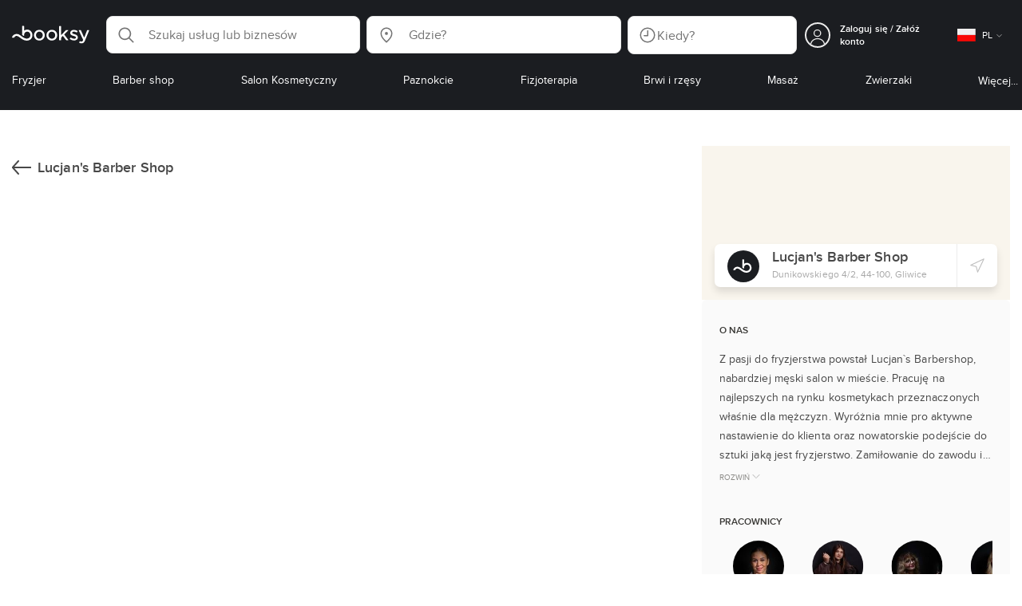

--- FILE ---
content_type: text/html; charset=utf-8
request_url: https://booksy.com/pl-pl/98906_lucjan-s-barber-shop_barber-shop_12795_gliwice/staffer/159704
body_size: 53437
content:
<!doctype html>
<html data-n-head-ssr lang="pl" data-n-head="%7B%22lang%22:%7B%22ssr%22:%22pl%22%7D%7D">
  <head >
    <meta data-n-head="ssr" charset="utf-8"><meta data-n-head="ssr" name="viewport" content="width=device-width, initial-scale=1, maximum-scale=1"><meta data-n-head="ssr" name="fb:extensions:title" content="Booksy"><meta data-n-head="ssr" name="google-site-verification" content="xKi3xoZIdH1nrdejdc7Jb-DZfC2x7R0zDhgxVg1AWms"><meta data-n-head="ssr" name="google-site-verification" content="K2Y48etbyJ3kYzHdhNz2wgsCRQpcbfEN4bTVJ16pAGY"><meta data-n-head="ssr" data-hid="mobile-web-app-capable" name="mobile-web-app-capable" content="yes"><meta data-n-head="ssr" data-hid="apple-mobile-web-app-title" name="apple-mobile-web-app-title" content="Booksy"><meta data-n-head="ssr" data-hid="theme-color" name="theme-color" content="#00a3ad"><meta data-n-head="ssr" data-hid="og:site_name" property="og:site_name" content="Booksy"><meta data-n-head="ssr" data-hid="og:type" property="og:type" content="website"><meta data-n-head="ssr" data-hid="og:image" property="og:image" content="https://d375139ucebi94.cloudfront.net/region2/pl/98906/biz_photo/b726e63d493b442780d806e2cf48472f.jpeg"><meta data-n-head="ssr" data-hid="og:image:secure_url" property="og:image:secure_url" content="https://d375139ucebi94.cloudfront.net/region2/pl/98906/biz_photo/b726e63d493b442780d806e2cf48472f.jpeg"><meta data-n-head="ssr" data-hid="og:url" property="og:url" content="https://booksy.com/pl-pl/98906_lucjan-s-barber-shop_barber-shop_12795_gliwice"><meta data-n-head="ssr" data-hid="fb:app_id" property="fb:app_id" content="523698674383043"><meta data-n-head="ssr" data-hid="og:title" property="og:title" content="Lucjan&#x27;s Barber Shop - Gliwice - Zarezerwuj Wizytę Online - Ceny, opinie, zdjęcia"><meta data-n-head="ssr" data-hid="description" name="description" content="Sprawdź Lucjan&#x27;s Barber Shop w Gliwice - opinie klientów, cennik usług i rezerwacje online 24/7 w jednym miejscu!"><meta data-n-head="ssr" data-hid="og:description" property="og:description" content="Sprawdź Lucjan&#x27;s Barber Shop w Gliwice - opinie klientów, cennik usług i rezerwacje online 24/7 w jednym miejscu!"><meta data-n-head="ssr" data-hid="robots" name="robots" content="noindex, follow"><title>Lucjan&#x27;s Barber Shop - Gliwice - Zarezerwuj Wizytę Online - Ceny, opinie, zdjęcia</title><link data-n-head="ssr" rel="icon" type="image/x-icon" href="/favicon.ico"><link data-n-head="ssr" rel="preconnect" href="https://appsflyer.com"><link data-n-head="ssr" rel="preconnect" href="https://wa.appsflyer.com"><link data-n-head="ssr" rel="preconnect" href="https://cdn.appsflyer.com"><link data-n-head="ssr" rel="preconnect" href="https://www.google.com"><link data-n-head="ssr" rel="preconnect" href="https://cdn.apple-mapkit.com"><link data-n-head="ssr" rel="preconnect" href="https://app.link"><link data-n-head="ssr" rel="preconnect" href="https://g.doubleclick.net"><link data-n-head="ssr" rel="preconnect" href="https://storage.googleapis.com"><link data-n-head="ssr" rel="preconnect" href="https://www.google-analytics.com"><link data-n-head="ssr" rel="preconnect" href="https://connect.facebook.net"><link data-n-head="ssr" rel="preconnect" href="https://banner.appsflyer.com"><link data-n-head="ssr" rel="preconnect" href="https://impressions.onelink.me"><link data-n-head="ssr" rel="preconnect" href="https://stats.g.doubleclick.net"><link data-n-head="ssr" rel="preconnect" href="https://wa.onelink.me"><link data-n-head="ssr" rel="apple-touch-icon" sizes="180x180" href="/apple-touch-icon.png"><link data-n-head="ssr" rel="apple-touch-icon" sizes="120x120" href="/apple-touch-icon-120x120.png"><link data-n-head="ssr" rel="apple-touch-icon-precomposed" sizes="180x180" href="/apple-touch-icon-precomposed.png"><link data-n-head="ssr" rel="apple-touch-icon-precomposed" sizes="120x120" href="/apple-touch-icon-120x120-precomposed.png"><link data-n-head="ssr" rel="manifest" href="/_nuxt/manifest.4897ce7f.json"><link data-n-head="ssr" rel="shortcut icon" href="https://dk2h3gy4kn9jw.cloudfront.net/web-2019/b89c3848/icons/icon_64.9w180g60g00.png"><link data-n-head="ssr" rel="canonical" href="https://booksy.com/pl-pl/98906_lucjan-s-barber-shop_barber-shop_12795_gliwice"><script data-n-head="ssr" type="text/javascript" src="https://pg.feroot.com/v1/bundle/7c7d3c18-3309-48c6-a1b8-966081b8ff7d"></script><script data-n-head="ssr" src="https://www.googletagmanager.com/gtag/js" async defer></script><script data-n-head="ssr" defer>!function(f,b,e,v,n,t,s){if(f.fbq)return;n=f.fbq=function(){n.callMethod?n.callMethod.apply(n,arguments):n.queue.push(arguments)};if(!f._fbq)f._fbq=n;n.push=n;n.loaded=!0;n.version='2.0';n.queue=[];t=b.createElement(e);t.async=!0;t.src=v;s=b.getElementsByTagName(e)[0];s.parentNode.insertBefore(t,s)}(window,document,'script','https://connect.facebook.net/en_US/fbevents.js');</script><script data-n-head="ssr" async defer>
                    <!-- Google Tag Manager -->
                    (function(w,d,s,l,i){var tD = new Date().toISOString().slice(0, 10);w[l]=w[l]||[];w[l].push({'gtm.start':
                    new Date().getTime(),event:'gtm.js'});var f=d.getElementsByTagName(s)[0],
                    j=d.createElement(s),dl=l!='dataLayer'?'&l='+l:'';j.async=true;j.src=
                    'https://www.googletagmanager.com/gtm.js?id='+i+dl+'&_='+tD;f.parentNode.insertBefore(j,f);
                    })(window,document, 'script', 'dataLayer', 'GTM-5WMDS6F');
                    <!-- End Google Tag Manager -->
                </script><link rel="preload" href="https://dk2h3gy4kn9jw.cloudfront.net/web-2019/b89c3848/0387ee1.js" as="script"><link rel="preload" href="https://dk2h3gy4kn9jw.cloudfront.net/web-2019/b89c3848/d87555f.js" as="script"><link rel="preload" href="https://dk2h3gy4kn9jw.cloudfront.net/web-2019/b89c3848/d454362.js" as="script"><link rel="preload" href="https://dk2h3gy4kn9jw.cloudfront.net/web-2019/b89c3848/css/ad801e4.css" as="style"><link rel="preload" href="https://dk2h3gy4kn9jw.cloudfront.net/web-2019/b89c3848/9cce678.js" as="script"><link rel="preload" href="https://dk2h3gy4kn9jw.cloudfront.net/web-2019/b89c3848/css/a408a27.css" as="style"><link rel="preload" href="https://dk2h3gy4kn9jw.cloudfront.net/web-2019/b89c3848/a834a63.js" as="script"><link rel="preload" href="https://dk2h3gy4kn9jw.cloudfront.net/web-2019/b89c3848/img/header-bg.f0d45f5.jpg" as="image"><link rel="preload" href="https://dk2h3gy4kn9jw.cloudfront.net/web-2019/b89c3848/img/header-bg-pl.d057534.jpg" as="image"><link rel="preload" href="https://dk2h3gy4kn9jw.cloudfront.net/web-2019/b89c3848/css/1b7b9ff.css" as="style"><link rel="preload" href="https://dk2h3gy4kn9jw.cloudfront.net/web-2019/b89c3848/e2fd64f.js" as="script"><link rel="preload" href="https://dk2h3gy4kn9jw.cloudfront.net/web-2019/b89c3848/css/88731c9.css" as="style"><link rel="preload" href="https://dk2h3gy4kn9jw.cloudfront.net/web-2019/b89c3848/dd2f9a2.js" as="script"><link rel="preload" href="https://dk2h3gy4kn9jw.cloudfront.net/web-2019/b89c3848/d6e9d77.js" as="script"><link rel="preload" href="https://dk2h3gy4kn9jw.cloudfront.net/web-2019/b89c3848/1e7bf21.js" as="script"><link rel="preload" href="https://dk2h3gy4kn9jw.cloudfront.net/web-2019/b89c3848/7897a4a.js" as="script"><link rel="preload" href="https://dk2h3gy4kn9jw.cloudfront.net/web-2019/b89c3848/e67b0a4.js" as="script"><link rel="preload" href="https://dk2h3gy4kn9jw.cloudfront.net/web-2019/b89c3848/b160655.js" as="script"><link rel="preload" href="https://dk2h3gy4kn9jw.cloudfront.net/web-2019/b89c3848/css/d25de80.css" as="style"><link rel="preload" href="https://dk2h3gy4kn9jw.cloudfront.net/web-2019/b89c3848/84081ae.js" as="script"><link rel="preload" href="https://dk2h3gy4kn9jw.cloudfront.net/web-2019/b89c3848/css/d3e0899.css" as="style"><link rel="preload" href="https://dk2h3gy4kn9jw.cloudfront.net/web-2019/b89c3848/53062ba.js" as="script"><link rel="preload" href="https://dk2h3gy4kn9jw.cloudfront.net/web-2019/b89c3848/css/d53317d.css" as="style"><link rel="preload" href="https://dk2h3gy4kn9jw.cloudfront.net/web-2019/b89c3848/72f5b41.js" as="script"><link rel="preload" href="https://dk2h3gy4kn9jw.cloudfront.net/web-2019/b89c3848/css/f306fa1.css" as="style"><link rel="preload" href="https://dk2h3gy4kn9jw.cloudfront.net/web-2019/b89c3848/9f6203e.js" as="script"><link rel="preload" href="https://dk2h3gy4kn9jw.cloudfront.net/web-2019/b89c3848/css/c900126.css" as="style"><link rel="preload" href="https://dk2h3gy4kn9jw.cloudfront.net/web-2019/b89c3848/30e09bd.js" as="script"><link rel="preload" href="https://dk2h3gy4kn9jw.cloudfront.net/web-2019/b89c3848/7cac3d1.js" as="script"><link rel="preload" href="https://dk2h3gy4kn9jw.cloudfront.net/web-2019/b89c3848/css/d9dc917.css" as="style"><link rel="preload" href="https://dk2h3gy4kn9jw.cloudfront.net/web-2019/b89c3848/96bff7d.js" as="script"><link rel="preload" href="https://dk2h3gy4kn9jw.cloudfront.net/web-2019/b89c3848/css/00f6f38.css" as="style"><link rel="preload" href="https://dk2h3gy4kn9jw.cloudfront.net/web-2019/b89c3848/2f1f7ea.js" as="script"><link rel="preload" href="https://dk2h3gy4kn9jw.cloudfront.net/web-2019/b89c3848/css/f22587c.css" as="style"><link rel="preload" href="https://dk2h3gy4kn9jw.cloudfront.net/web-2019/b89c3848/3422b03.js" as="script"><link rel="preload" href="https://dk2h3gy4kn9jw.cloudfront.net/web-2019/b89c3848/css/57fa161.css" as="style"><link rel="preload" href="https://dk2h3gy4kn9jw.cloudfront.net/web-2019/b89c3848/9c88b75.js" as="script"><link rel="stylesheet" href="https://dk2h3gy4kn9jw.cloudfront.net/web-2019/b89c3848/css/ad801e4.css"><link rel="stylesheet" href="https://dk2h3gy4kn9jw.cloudfront.net/web-2019/b89c3848/css/a408a27.css"><link rel="stylesheet" href="https://dk2h3gy4kn9jw.cloudfront.net/web-2019/b89c3848/css/1b7b9ff.css"><link rel="stylesheet" href="https://dk2h3gy4kn9jw.cloudfront.net/web-2019/b89c3848/css/88731c9.css"><link rel="stylesheet" href="https://dk2h3gy4kn9jw.cloudfront.net/web-2019/b89c3848/css/d25de80.css"><link rel="stylesheet" href="https://dk2h3gy4kn9jw.cloudfront.net/web-2019/b89c3848/css/d3e0899.css"><link rel="stylesheet" href="https://dk2h3gy4kn9jw.cloudfront.net/web-2019/b89c3848/css/d53317d.css"><link rel="stylesheet" href="https://dk2h3gy4kn9jw.cloudfront.net/web-2019/b89c3848/css/f306fa1.css"><link rel="stylesheet" href="https://dk2h3gy4kn9jw.cloudfront.net/web-2019/b89c3848/css/c900126.css"><link rel="stylesheet" href="https://dk2h3gy4kn9jw.cloudfront.net/web-2019/b89c3848/css/d9dc917.css"><link rel="stylesheet" href="https://dk2h3gy4kn9jw.cloudfront.net/web-2019/b89c3848/css/00f6f38.css"><link rel="stylesheet" href="https://dk2h3gy4kn9jw.cloudfront.net/web-2019/b89c3848/css/f22587c.css"><link rel="stylesheet" href="https://dk2h3gy4kn9jw.cloudfront.net/web-2019/b89c3848/css/57fa161.css">
  </head>
  <body >
    <div data-server-rendered="true" id="__nuxt"><!----><div id="__layout"><div data-view="my-booksy" id="page" data-v-62348086><svg version="1.1" xmlns="http://www.w3.org/2000/svg" xmlns:xlink="http://www.w3.org/1999/xlink" data-v-517406a6 data-v-62348086><symbol id="logo" viewBox="0 0 76 17" data-v-5d38db51 data-v-517406a6><path d="M68.7192704,3.92109317 C68.947897,3.92009938 69.1766237,3.91910559 69.4052504,3.92129193 C70.0205293,3.92685714 70.0715021,3.99890683 69.8475823,4.5491677 C69.4793562,5.45450932 69.1116309,6.35995031 68.740701,7.26419876 C67.9064092,9.29878261 67.0702146,11.332472 66.2351216,13.3666584 C66.0423462,13.836323 65.8223319,14.291677 65.530515,14.7100621 C64.9391702,15.5578634 64.1505436,16.0114286 63.0850215,15.9997019 C62.4760515,15.9930435 61.8991273,15.8960497 61.3380258,15.6745342 C60.981216,15.5336149 60.8204864,15.4412919 61.0409013,15.0190311 C61.1295279,14.8492919 61.186309,14.6635528 61.2666237,14.4891429 C61.4802289,14.0253416 61.5024607,14.0224596 61.9753362,14.1917019 C62.1892418,14.2681242 62.4087554,14.3436522 62.6320744,14.3758509 C63.3284692,14.476323 63.859628,14.2330435 64.2337625,13.6206708 C64.4789127,13.2192795 64.5515165,12.8759255 64.3302003,12.4083478 C63.1351931,9.88332919 61.9809442,7.33922981 60.8134764,4.8013913 C60.7405722,4.64288199 60.6660658,4.48437267 60.6060801,4.32089441 C60.5173534,4.07850932 60.5878541,3.95259627 60.8444206,3.92973913 C61.0712446,3.90956522 61.3012732,3.92556522 61.5301001,3.92556522 C62.5704864,3.92864596 62.3477682,3.82121739 62.7462375,4.71821118 C63.544578,6.51478261 64.327897,8.31781366 65.1226323,10.1159752 L65.2879685,10.451677 C65.2879685,10.451677 65.3400429,10.5595031 65.4052361,10.5595031 C65.4704292,10.5595031 65.5659657,10.5704348 65.6398712,10.4387578 C65.6686123,10.387677 65.7006581,10.3120497 65.7291989,10.2386087 C65.7365093,10.2089938 65.7444206,10.1806708 65.7544349,10.1553292 C66.5092132,8.24 67.2484692,6.31870807 67.9961373,4.40059627 C68.1830043,3.92109317 68.189814,3.92337888 68.7192704,3.92109317 Z M55.8849356,7.47826087 C56.5141345,7.69659627 57.166867,7.84228571 57.7834478,8.0997764 C58.2741488,8.30469565 58.7311016,8.55542857 59.1059371,8.9383354 C60.0133333,9.86544099 59.8473963,11.5977143 58.8787124,12.4855652 C58.2754506,13.0384099 57.5522175,13.3169689 56.7358512,13.370236 C55.4143634,13.4562981 54.192618,13.1437516 53.0651073,12.4631056 C52.2714735,11.9839006 52.2565522,11.9369938 52.7903147,11.2183851 C53.1518312,10.731528 53.1050644,10.5129938 53.8513305,11.0181366 C54.7012446,11.5932422 55.6511016,11.8710062 56.6939914,11.781764 C57.0757368,11.7490683 57.4166237,11.6353789 57.6839056,11.3553292 C58.1246352,10.8934161 58.0636481,10.2828323 57.5429041,9.91145342 C57.1795851,9.65227329 56.7512732,9.5397764 56.3353791,9.40452174 C55.9523319,9.28 55.5602718,9.18320497 55.1749213,9.06544099 C54.7706438,8.94201242 54.3877969,8.76760248 54.0183691,8.56308075 C52.4512303,7.69530435 52.5358512,5.79826087 53.4781974,4.79413665 C54.0560229,4.17848447 54.7804578,3.8649441 55.6211588,3.81018634 C55.7962089,3.79875776 55.9725608,3.80849689 56.1483119,3.80849689 C57.2354649,3.76924224 58.221774,4.10713043 59.1545064,4.62618634 C59.5394564,4.84054658 59.5616881,4.95055901 59.3401717,5.33654658 C59.2184979,5.54862112 59.0845064,5.75363975 58.9580258,5.96303106 C58.8360515,6.16477019 58.6664092,6.19915528 58.4621173,6.10275776 C58.3509585,6.05038509 58.2429041,5.99145342 58.1358512,5.93132919 C57.530186,5.5910559 56.8734478,5.39796273 56.186867,5.34231056 C55.7859943,5.30981366 55.3799142,5.38742857 55.0250072,5.60655901 C54.4215451,5.9788323 54.4044206,6.65093168 54.9811445,7.06017391 C55.2567382,7.25575155 55.5691845,7.36874534 55.8849356,7.47826087 Z M47.6083119,7.71786335 C47.3660658,7.97187578 47.3630615,7.99234783 47.5883834,8.288 C48.6699285,9.70742857 49.7561803,11.1234783 50.8378255,12.5429068 C50.9590987,12.701913 51.1876252,12.8420373 51.0763662,13.0778634 C50.9678112,13.3084224 50.7187554,13.254559 50.5112589,13.2564472 C50.2298569,13.2589317 49.9473534,13.2418385 49.6673534,13.2610186 C49.3550072,13.2824845 49.1411016,13.1703851 48.9514306,12.9201491 C48.2012589,11.9301366 47.4353648,10.9518509 46.6723748,9.97147826 C46.0563948,9.18012422 46.1486266,9.22554037 45.6666381,9.66807453 C45.3447783,9.98559006 44.9403004,10.3986087 44.790186,10.6105839 C44.728598,10.7213913 44.6778255,10.8360745 44.6393705,10.9554286 C44.5548498,11.2838758 44.5837911,11.6273292 44.5837911,11.6273292 L44.5837911,12.0661863 C44.6008155,12.2518261 44.5929041,12.441441 44.5837911,12.6302609 C44.580887,12.6883975 44.5779828,12.7464348 44.5756795,12.8042733 C44.5620601,13.1372919 44.4618169,13.2407453 44.1317454,13.2535652 C43.8156938,13.2658882 43.4983405,13.2662857 43.182289,13.2532671 C42.8282833,13.238559 42.7701001,13.1769441 42.7673963,12.8006957 C42.7607868,11.9106584 42.7648927,11.0205217 42.7648927,10.1304845 C42.7647926,8.99607453 42.7647926,7.8616646 42.7647926,6.72725466 C42.7647926,4.82504348 42.7647926,2.92273292 42.7648927,1.02042236 C42.7649928,0.880795031 42.7693991,0.741167702 42.7665951,0.601639752 C42.7621888,0.384397516 42.8816595,0.272298137 43.0849499,0.265838509 C43.453877,0.254012422 43.8239056,0.247950311 44.1925322,0.263751553 C44.4539056,0.274981366 44.5524464,0.393540373 44.5754793,0.665440994 C44.585794,0.786881988 44.5784835,0.909614907 44.5784835,1.03185093 C44.5784835,3.28318012 44.5756795,5.53450932 44.5837911,7.78583851 L44.5837911,8.21465839 C44.6046209,8.24924224 44.6378684,8.27746584 44.6906438,8.29515528 C44.8526753,8.34951553 44.9703433,8.11915528 45.0878112,7.99761491 C46.3048498,6.73898137 47.5209871,5.47945342 48.7274106,4.21078261 C48.9237911,4.00427329 49.1246781,3.89913043 49.4156938,3.91562733 C49.8013448,3.93749068 50.1891989,3.92288199 50.5761516,3.9213913 C50.7407868,3.92069565 50.9028183,3.93361491 50.9778255,4.10603727 C51.0522318,4.27696894 50.8971102,4.35845963 50.8056795,4.45197516 C50.1320172,5.14047205 49.4520458,5.82290683 48.7769814,6.51001242 C48.3843205,6.90971429 47.9949642,7.31249689 47.6083119,7.71786335 Z M31.2661439,8.57639752 C31.2714735,5.99016149 33.2021316,3.73684472 36.1541488,3.73475488 C39.2325465,3.73257143 41.1077253,6.21962733 40.9995708,8.5938882 C41.0656652,10.8840745 39.3444063,13.4264845 36.1220029,13.4359764 C33.1684835,13.4446708 31.2608584,11.2054658 31.2661439,8.57639752 Z M39.1888841,8.62996273 C39.2723033,7.09614907 37.9856652,5.2301118 35.9073963,5.39309317 C34.8532904,5.4757764 34.072475,5.95875776 33.5519313,6.84144099 C33.0815594,7.63935404 32.9596853,8.50653416 33.1931187,9.41376398 C33.723176,11.4734907 35.8766524,12.3437516 37.5716738,11.4321491 C38.6797568,10.8360745 39.141216,9.84198758 39.1888841,8.62996273 Z M19.9487953,8.58414907 C19.9506009,6.16159006 21.7844206,3.73078261 24.8307725,3.7330651 C27.8595994,3.73525466 29.7346781,6.10524224 29.696123,8.58583851 C29.7094421,11.1327205 27.8129328,13.455205 24.7633763,13.4356273 C21.7395565,13.4162484 19.9468956,11.0423851 19.9487953,8.58414907 Z M27.0669671,10.7989068 C28.0356509,9.69609938 28.156824,8.03895652 27.3656938,6.80318012 C26.7768526,5.88322981 25.9416595,5.38186335 24.6663376,5.39160248 C24.0426466,5.3567205 23.3829041,5.62146584 22.8047783,6.1355528 C21.5374678,7.2626087 21.4040773,9.40531677 22.5594278,10.7364969 C23.8494707,12.2229068 25.966495,12.0518758 27.0669671,10.7989068 Z M11.5540057,4.13714286 C12.2692275,3.71627329 13.0633619,3.49247205 13.86701,3.52556522 C15.5752504,3.59602484 16.9225751,4.36849689 17.8147496,5.84606211 C18.3441059,6.72268323 18.528269,7.67890683 18.5148498,8.69932919 C18.4997282,9.84546584 18.1719599,10.8653913 17.432103,11.7391304 C16.5022747,12.8373665 15.3007582,13.3676522 13.855794,13.488795 C11.7246495,13.6675776 9.99407725,12.8000994 8.36835479,11.5917516 C7.56600858,10.9953789 6.75735336,10.4087453 5.91174535,9.87329193 C5.53831187,9.63686957 5.14134478,9.45729193 4.71353362,9.34439752 C3.75246066,9.09078261 2.82773963,9.45699379 2.30879828,10.297441 C2.26283262,10.3717764 2.21376252,10.4455155 2.17911302,10.525118 C2.07516452,10.7639255 1.89741059,10.8585342 1.63643777,10.8502857 C1.24988555,10.8380621 0.862432046,10.855354 0.475879828,10.8448199 C0.0154220315,10.8321988 -0.0984406295,10.6686211 0.0806151645,10.2508323 C0.687181688,8.83537888 1.75640916,7.94265839 3.25995708,7.5986087 C4.65454936,7.27950311 5.94469242,7.56024845 7.10034335,8.40367702 C7.78001431,8.89957764 8.43925608,9.42350311 9.1267382,9.90817391 C10.0598712,10.565764 11.0185408,11.2018882 12.1323319,11.5088696 C13.30701,11.8325466 14.4624607,11.7913043 15.5036481,11.0456646 C16.1158226,10.6073043 16.5193991,10.0289193 16.6349642,9.28546584 C16.7895851,8.29058385 16.6842346,7.34081988 16.0550358,6.4992795 C14.8686409,4.91259627 12.5534335,4.98951553 11.47299,6.66802484 C11.1653505,7.14593789 10.972475,7.66409938 11.0038197,8.24745342 C11.0168383,8.49103106 11.0203433,8.73768944 10.9962089,8.9797764 C10.9677682,9.26419876 10.8030329,9.37202484 10.5654936,9.24879503 C10.1291702,9.02270807 9.7241917,8.74255901 9.33563662,8.44223602 C9.14246066,8.29296894 9.1772103,8.06886957 9.17711016,7.86067081 C9.17701001,6.65649689 9.17711016,5.45212422 9.17851216,4.24795031 C9.17851216,3.04367702 9.17620887,1.83940373 9.17951359,0.635130435 C9.18091559,0.0835776398 9.21536481,0.0546583851 9.78818312,0.0483975155 C9.96403433,0.0465093168 10.1398856,0.0465093168 10.3157368,0.0483975155 C10.9151931,0.0548571429 11.0038197,0.144 11.0057225,0.759354037 C11.0083262,1.56223602 11.0064235,2.36501863 11.0064235,3.16790062 C11.0064235,3.37729193 11.0060229,3.58678261 11.0065236,3.79617391 C11.0079256,4.44710559 11.013133,4.45545342 11.5540057,4.13714286 Z" id="Shape" data-v-5d38db51></path></symbol></svg> <header data-testid="header" class="purify_sOU1G3rMo8M8Irio1GksdQ== purify_Iv6nBt77AdqR7o3HWZSrWw=="><!----> <section style="min-height:auto;"><div class="purify_ysvwEdRYGZiU1zmxHt7Suw=="><div class="purify_rlJqDBNklBJQClhNX8wR7A== purify_5lh6T3e9rsnraktSdFHHmA=="><div class="purify_6Wf2uaPg+Gpg00jLJvXXWQ=="><a href="/pl-pl/" data-testid="home-link" class="nuxt-link-active purify_IiGT0FxDWWwP-ar3nB0UTw=="><svg viewBox="0 0 76 17" class="icon purify_Xo8GXQinolmJM5aoyT4VwA==" data-v-5d38db51><title data-v-5d38db51>Booksy logo</title> <use xmlns:xlink="http://www.w3.org/1999/xlink" xlink:href="#logo" data-v-5d38db51></use></svg></a></div> <div class="purify_7YfSmChmSIuJRNbU1BE59g== purify_ZK+2ziiuCkfxer0oW4ZwIw=="><div data-testid="search-what-desktop"><div data-testid="what-search-dropdown" class="b-dropdown b-input-dropdown b-w-100p purify_URXoMpRou7ugTP4XCptk2A=="><div role="button" class="b-dropdown-toggle"><div class="b-form-field"><!----> <div class="b-form-group purify_MTLEmVXNC6RaiuoKU0omkQ=="><div class="b-form-group-icon"><svg xmlns="http://www.w3.org/2000/svg" fill="none" viewBox="0 0 24 24" role="img" width="24" height="24" class="b-icon"><path fill="currentColor" fill-rule="evenodd" d="M10.33 2.5a7.83 7.83 0 1 0 4.943 13.904l4.861 4.862a.8.8 0 0 0 1.132-1.132l-4.862-4.862A7.83 7.83 0 0 0 10.33 2.5zM4.1 10.33a6.23 6.23 0 1 1 12.46 0 6.23 6.23 0 0 1-12.46 0z" clip-rule="evenodd"></path></svg></div> <!----> <input type="text" placeholder="Szukaj usług lub biznesów" value="" class="b-form-control purify_OvCnG2pVikn-QHwjez697A=="> <!----> <!----> <!----> <!----> <!----> <!----></div> <!----></div></div> <!----></div></div> <div data-testid="search-where-desktop"><div data-testid="where-search-dropdown" class="b-dropdown b-input-dropdown b-w-100p purify_URXoMpRou7ugTP4XCptk2A=="><div role="button" class="b-dropdown-toggle"><div class="b-form-field"><!----> <div class="b-form-group purify_MTLEmVXNC6RaiuoKU0omkQ=="><div class="b-form-group-icon"><svg xmlns="http://www.w3.org/2000/svg" fill="none" viewBox="0 0 24 24" role="img" width="24" height="24" class="b-icon"><path fill="currentColor" d="M12 11.85a1.899 1.899 0 1 0 0-3.799 1.899 1.899 0 0 0 0 3.798z"></path><path fill="currentColor" fill-rule="evenodd" d="M12 2.5c-4.072 0-7.44 3.272-7.44 7.389 0 2.48.977 4.606 2.316 6.46 1.306 1.808 2.993 3.41 4.52 4.859l.092.086a.75.75 0 0 0 1.026.006c1.576-1.462 3.302-3.09 4.629-4.942 1.333-1.862 2.297-3.994 2.297-6.469C19.44 5.772 16.073 2.5 12 2.5zM6.06 9.889C6.06 6.619 8.736 4 12 4c3.263 0 5.94 2.62 5.94 5.889 0 2.062-.797 3.893-2.017 5.595-1.093 1.526-2.498 2.911-3.914 4.237-1.409-1.342-2.816-2.725-3.917-4.25-1.226-1.698-2.033-3.52-2.033-5.582z" clip-rule="evenodd"></path></svg></div> <!----> <input type="text" placeholder="Gdzie?" value="" class="b-form-control purify_OvCnG2pVikn-QHwjez697A=="> <!----> <!----> <!----> <!----> <!----> <!----></div> <!----></div></div> <!----></div> <div data-testid="search-where-desktop-location-tutorial" class="modal modal -size-sm" style="display:none;"><div data-testid="location-tutorial-modal" class="modal__content"><div class="b-px-6 b-pt-6 b-flex b-justify-end"><button type="button" data-testid="where-search-dropdown-tutorial-modal-btn" class="b-button b-line-base b-button-lite b-button-icononly purify_kor-DHlneZEARZEgcKfFCg=="><svg xmlns="http://www.w3.org/2000/svg" fill="none" viewBox="0 0 24 24" role="img" width="24" height="24" class="b-button-icon b-icon b-text-default"><path fill="currentColor" fill-rule="evenodd" d="M3.265 3.265a.9.9 0 0 1 1.272 0L12 10.727l7.463-7.462a.9.9 0 1 1 1.272 1.272L13.273 12l7.462 7.463a.9.9 0 0 1-1.272 1.272L12 13.273l-7.463 7.462a.9.9 0 0 1-1.272-1.272L10.727 12 3.265 4.537a.9.9 0 0 1 0-1.272z" clip-rule="evenodd"></path></svg> <!----> <!----></button></div> <div class="b-pb-10 b-px-10"><div><span data-testid="location-tutorial-header" class="b-h1 b-mb-4"></span> <p class="b-font-h5 b-mb-8"></p> <div class="b-flex b-flex-column b-flex-gap-4"><div class="b-flex b-flex-gap-3 b-items-center"><span class="purify_6S-SQF5vHQu57U44FfTfIA==">1</span> <span class="b-font-h5">Kliknij ikonę menu z trzema kropkami w prawym górnym rogu okna przeglądarki.</span></div><div class="b-flex b-flex-gap-3 b-items-center"><span class="purify_6S-SQF5vHQu57U44FfTfIA==">2</span> <span class="b-font-h5">Z menu rozwijanego wybierz „Ustawienia”.</span></div><div class="b-flex b-flex-gap-3 b-items-center"><span class="purify_6S-SQF5vHQu57U44FfTfIA==">3</span> <span class="b-font-h5">Przewiń w dół i kliknij „Prywatność i bezpieczeństwo” na lewym pasku bocznym.</span></div><div class="b-flex b-flex-gap-3 b-items-center"><span class="purify_6S-SQF5vHQu57U44FfTfIA==">4</span> <span class="b-font-h5">Kliknij „Ustawienia witryn” i przewiń w dół, aby znaleźć opcję „Lokalizacja”.</span></div><div class="b-flex b-flex-gap-3 b-items-center"><span class="purify_6S-SQF5vHQu57U44FfTfIA==">5</span> <span class="b-font-h5">Kliknij wybraną stronę (w tym przypadku Booksy) i w polu „Lokalizacja” wybierz „Zezwalaj”.</span></div><div class="b-flex b-flex-gap-3 b-items-center"><span class="purify_6S-SQF5vHQu57U44FfTfIA==">6</span> <span class="b-font-h5">Wróć do Booksy i w oknie wybierania miejsca kliknij „Użyj mojej aktualnej lokalizacji”.</span></div> <div class="b-mt-6 b-font-h5 text"><span>Dowiedz się więcej: </span> <span data-testid="location-tutorial-read-more" class="purify_lQYyrxPSaZNSb1+UfiAaQw== b-link"></span></div></div></div></div></div></div></div> <div data-testid="search-when"><div data-testid="search-when-trigger" role="button" class="b-flex b-items-center b-justify-between b-w-100p b-rounded-lg b-py-3 b-pl-3 b-pr-2 b-cursor-pointer purify_0z9tUkFxMolaGQGZEyeu0Q=="><div class="purify_1ZOX0yt5SoN7fc3Jc-W6YA== b-flex b-items-center b-h-100p"><svg xmlns="http://www.w3.org/2000/svg" fill="none" viewBox="0 0 24 24" role="img" width="24" height="24" class="b-icon b-text-secondary purify_TfQhpwTdr2TAFQl+3khKSg=="><path fill="currentColor" d="M11.51 6.622a.75.75 0 0 1 1.5 0v6.052a.75.75 0 0 1-.75.75H7.83a.75.75 0 0 1 0-1.5h3.679V6.622z"></path><path fill="currentColor" fill-rule="evenodd" d="M12 2.5a9.5 9.5 0 1 0 0 19 9.5 9.5 0 0 0 0-19zM4 12a8 8 0 1 1 16 0 8 8 0 0 1-16 0z" clip-rule="evenodd"></path></svg> <span data-testid="search-when-trigger-placeholder" class="purify_5lS6SbZjDMnyQasiuQAQow==">
            Kiedy?
        </span></div> <!----></div> <div class="modal modal -size-sm" style="display:none;"><section class="modal__content"><div data-testid="search-when-modal" class="b-flex b-flex-column b-justify-between b-h-100p" data-v-c8a16ac2><div class="b-mt-6 b-mx-6" data-v-c8a16ac2><header class="b-mb-8 purify_-9C03J1T8-hXip98hqaV5Q==" data-v-c8a16ac2><!----> <div class="b-flex b-items-center b-justify-between"><span class="b-h2 b-font-bold">
            Preferowany czas
        </span> <button type="button" data-testid="search-when-modal-back-button-desktop" class="b-px-0 b-button b-line-base b-button-lite b-button-icononly b-button-size-xs purify_kor-DHlneZEARZEgcKfFCg=="><svg xmlns="http://www.w3.org/2000/svg" fill="none" viewBox="0 0 24 24" role="img" width="24" height="24" class="b-button-icon b-icon b-text-default"><path fill="currentColor" fill-rule="evenodd" d="M3.265 3.265a.9.9 0 0 1 1.272 0L12 10.727l7.463-7.462a.9.9 0 1 1 1.272 1.272L13.273 12l7.462 7.463a.9.9 0 0 1-1.272 1.272L12 13.273l-7.463 7.462a.9.9 0 0 1-1.272-1.272L10.727 12 3.265 4.537a.9.9 0 0 1 0-1.272z" clip-rule="evenodd"></path></svg> <!----> <!----></button></div></header> <section class="purify_4HCtKtUDJUltiUFPlIOj5A==" data-v-c8a16ac2><div data-testid="search-when-modal-datepicker" class="b-datepicker" data-v-47ed1a38 data-v-c8a16ac2><div class="b-datepicker-header-row" data-v-47ed1a38><div class="b-datepicker-month-row" data-v-47ed1a38><div data-testid="b-datepicker-prev-month" class="b-datepicker-nav b-datepicker-nav-disabled" data-v-47ed1a38><svg xmlns="http://www.w3.org/2000/svg" fill="none" viewBox="0 0 24 24" role="img" width="24" height="24" class="b-datepicker-nav-icon b-icon b-icon-rotate-90" data-v-47ed1a38><path fill="currentColor" fill-rule="evenodd" d="M6.22 8.97a.75.75 0 0 1 1.06 0L12 13.69l4.72-4.72a.75.75 0 1 1 1.06 1.06l-5.25 5.25a.75.75 0 0 1-1.06 0l-5.25-5.25a.75.75 0 0 1 0-1.06z" clip-rule="evenodd"></path></svg></div> <div class="b-datepicker-title" data-v-47ed1a38>
                styczeń 2026
            </div> <div data-testid="b-datepicker-next-month" class="b-datepicker-nav" data-v-47ed1a38><svg xmlns="http://www.w3.org/2000/svg" fill="none" viewBox="0 0 24 24" role="img" width="24" height="24" class="b-datepicker-nav-icon b-icon b-icon-rotate-270" data-v-47ed1a38><path fill="currentColor" fill-rule="evenodd" d="M6.22 8.97a.75.75 0 0 1 1.06 0L12 13.69l4.72-4.72a.75.75 0 1 1 1.06 1.06l-5.25 5.25a.75.75 0 0 1-1.06 0l-5.25-5.25a.75.75 0 0 1 0-1.06z" clip-rule="evenodd"></path></svg></div></div></div> <ul class="b-datepicker-row" data-v-47ed1a38><li class="b-datepicker-day-name" data-v-47ed1a38>
            pon
        </li><li class="b-datepicker-day-name" data-v-47ed1a38>
            wt
        </li><li class="b-datepicker-day-name" data-v-47ed1a38>
            śr
        </li><li class="b-datepicker-day-name" data-v-47ed1a38>
            czw
        </li><li class="b-datepicker-day-name" data-v-47ed1a38>
            pt
        </li><li class="b-datepicker-day-name" data-v-47ed1a38>
            sob
        </li><li class="b-datepicker-day-name" data-v-47ed1a38>
            ndz
        </li></ul> <ul class="b-datepicker-days-row" data-v-47ed1a38><li class="b-datepicker-day-other b-datepicker-day-disabled" data-v-47ed1a38><span data-v-47ed1a38>29</span></li><li class="b-datepicker-day-other b-datepicker-day-disabled" data-v-47ed1a38><span data-v-47ed1a38>30</span></li><li class="b-datepicker-day-other b-datepicker-day-disabled" data-v-47ed1a38><span data-v-47ed1a38>31</span></li><li class="b-datepicker-day-disabled" data-v-47ed1a38><span data-v-47ed1a38>1</span></li><li class="b-datepicker-day-disabled" data-v-47ed1a38><span data-v-47ed1a38>2</span></li><li class="b-datepicker-day-disabled" data-v-47ed1a38><span data-v-47ed1a38>3</span></li><li class="b-datepicker-day-disabled" data-v-47ed1a38><span data-v-47ed1a38>4</span></li></ul><ul class="b-datepicker-days-row" data-v-47ed1a38><li class="b-datepicker-day-disabled" data-v-47ed1a38><span data-v-47ed1a38>5</span></li><li class="b-datepicker-day-disabled" data-v-47ed1a38><span data-v-47ed1a38>6</span></li><li class="b-datepicker-day-disabled" data-v-47ed1a38><span data-v-47ed1a38>7</span></li><li class="b-datepicker-day-disabled" data-v-47ed1a38><span data-v-47ed1a38>8</span></li><li class="b-datepicker-day-disabled" data-v-47ed1a38><span data-v-47ed1a38>9</span></li><li class="b-datepicker-day-disabled" data-v-47ed1a38><span data-v-47ed1a38>10</span></li><li class="b-datepicker-day-disabled" data-v-47ed1a38><span data-v-47ed1a38>11</span></li></ul><ul class="b-datepicker-days-row" data-v-47ed1a38><li class="b-datepicker-day-disabled" data-v-47ed1a38><span data-v-47ed1a38>12</span></li><li class="b-datepicker-day-disabled" data-v-47ed1a38><span data-v-47ed1a38>13</span></li><li class="b-datepicker-day-disabled" data-v-47ed1a38><span data-v-47ed1a38>14</span></li><li class="b-datepicker-day-disabled" data-v-47ed1a38><span data-v-47ed1a38>15</span></li><li class="b-datepicker-day-disabled" data-v-47ed1a38><span data-v-47ed1a38>16</span></li><li class="b-datepicker-day-disabled" data-v-47ed1a38><span data-v-47ed1a38>17</span></li><li class="b-datepicker-day-disabled" data-v-47ed1a38><span data-v-47ed1a38>18</span></li></ul><ul class="b-datepicker-days-row" data-v-47ed1a38><li class="b-datepicker-day-disabled" data-v-47ed1a38><span data-v-47ed1a38>19</span></li><li class="b-datepicker-day-disabled" data-v-47ed1a38><span data-v-47ed1a38>20</span></li><li class="b-datepicker-day-disabled" data-v-47ed1a38><span data-v-47ed1a38>21</span></li><li class="b-datepicker-day-disabled" data-v-47ed1a38><span data-v-47ed1a38>22</span></li><li class="b-datepicker-day-disabled" data-v-47ed1a38><span data-v-47ed1a38>23</span></li><li class="b-datepicker-day-disabled" data-v-47ed1a38><span data-v-47ed1a38>24</span></li><li class="b-datepicker-day-disabled" data-v-47ed1a38><span data-v-47ed1a38>25</span></li></ul><ul class="b-datepicker-days-row" data-v-47ed1a38><li class="b-datepicker-day-today" data-v-47ed1a38><span data-v-47ed1a38>26</span></li><li data-v-47ed1a38><span data-v-47ed1a38>27</span></li><li data-v-47ed1a38><span data-v-47ed1a38>28</span></li><li data-v-47ed1a38><span data-v-47ed1a38>29</span></li><li data-v-47ed1a38><span data-v-47ed1a38>30</span></li><li data-v-47ed1a38><span data-v-47ed1a38>31</span></li><li class="b-datepicker-day-other" data-v-47ed1a38><span data-v-47ed1a38>1</span></li></ul></div></section> <div class="purify_iKNebPRwkDCZFbU82Urt6Q== b-mt-4" data-v-c8a16ac2><!----></div></div> <footer class="b-flex b-justify-center b-mx-4 b-flex-gap-2 purify_qOWEErU6hOwcYhsD+DOdaw==" data-v-c8a16ac2><!----> <button type="button" data-testid="search-when-modal-submit-button" class="b-button b-line-base b-button-primary b-button-block b-button-color-sea purify_kor-DHlneZEARZEgcKfFCg== purify_fDT3AUrYFqBvb2nfq4L1RQ==" data-v-c8a16ac2><!----> <span class="b-button-text">
            Zapisz termin
        </span> <!----></button></footer></div></section></div></div></div> <div class="purify_L1rGNbVb1UCNNsTswxJc-A=="><div class="purify_wTh+HXqhCfkLGdFyiQSVBA=="><!----></div> <span data-testid="select-country" class="purify_a7+oDVYW-6TY1+6PDs-DLw=="><!----> <span class="purify_JfJ7xYNQ6ZGCToJPC3aN4w== purify_l8wESnkSHhsMN3do4Y0s6w== purify_9etQQJGx4uReNCHDGCNV3g==">
                            pl
                        </span> <!----></span> <!----> <!----></div></div></div></section> <!----> <section><div class="purify_A50mJkUS2cW-oQxga63kRg=="><div data-testid="categories-list" data-v-789ec361><!----> <ul class="list" data-v-789ec361><li data-v-789ec361><a href="/pl-pl/s/fryzjer" data-testid="category-Fryzjer" data-v-789ec361><div class="name" data-v-789ec361>
                    Fryzjer
                </div></a></li><li data-v-789ec361><a href="/pl-pl/s/barber-shop" data-testid="category-Barber shop" data-v-789ec361><div class="name" data-v-789ec361>
                    Barber shop
                </div></a></li><li data-v-789ec361><a href="/pl-pl/s/salon-kosmetyczny" data-testid="category-Salon Kosmetyczny" data-v-789ec361><div class="name" data-v-789ec361>
                    Salon Kosmetyczny
                </div></a></li><li data-v-789ec361><a href="/pl-pl/s/paznokcie" data-testid="category-Paznokcie" data-v-789ec361><div class="name" data-v-789ec361>
                    Paznokcie
                </div></a></li><li data-v-789ec361><a href="/pl-pl/s/fizjoterapia" data-testid="category-Fizjoterapia" data-v-789ec361><div class="name" data-v-789ec361>
                    Fizjoterapia
                </div></a></li><li data-v-789ec361><a href="/pl-pl/s/brwi-i-rzesy" data-testid="category-Brwi i rzęsy" data-v-789ec361><div class="name" data-v-789ec361>
                    Brwi i rzęsy
                </div></a></li><li data-v-789ec361><a href="/pl-pl/s/masaz" data-testid="category-Masaż" data-v-789ec361><div class="name" data-v-789ec361>
                    Masaż
                </div></a></li><li data-v-789ec361><a href="/pl-pl/s/zwierzaki" data-testid="category-Zwierzaki" data-v-789ec361><div class="name" data-v-789ec361>
                    Zwierzaki
                </div></a></li> <li class="dropdownContainer" data-v-789ec361><span data-testid="more-categories" class="moreBtn" data-v-789ec361>
                    Więcej...
                </span> <div data-testid="more-categories-dropdown" class="dropdown purify_IOky1SMDUIIoCuNiDSyrcQ==" data-v-789ec361><a href="/pl-pl/s/zdrowie" data-testid="category-Zdrowie" class="link" data-v-789ec361><div data-v-789ec361>Zdrowie</div></a><a href="/pl-pl/s/trening-i-dieta" data-testid="category-Trening i Dieta" class="link" data-v-789ec361><div data-v-789ec361>Trening i Dieta</div></a><a href="/pl-pl/s/makijaz" data-testid="category-Makijaż" class="link" data-v-789ec361><div data-v-789ec361>Makijaż</div></a><a href="/pl-pl/s/instytucje-finansowe" data-testid="category-Instytucje finansowe" class="link" data-v-789ec361><div data-v-789ec361>Instytucje finansowe</div></a><a href="/pl-pl/s/stomatolog" data-testid="category-Stomatolog" class="link" data-v-789ec361><div data-v-789ec361>Stomatolog</div></a><a href="/pl-pl/s/podologia" data-testid="category-Podologia" class="link" data-v-789ec361><div data-v-789ec361>Podologia</div></a><a href="/pl-pl/s/medycyna-estetyczna" data-testid="category-Medycyna estetyczna" class="link" data-v-789ec361><div data-v-789ec361>Medycyna estetyczna</div></a><a href="/pl-pl/s/depilacja" data-testid="category-Depilacja" class="link" data-v-789ec361><div data-v-789ec361>Depilacja</div></a><a href="/pl-pl/s/tatuaz-i-piercing" data-testid="category-Tatuaż i Piercing" class="link" data-v-789ec361><div data-v-789ec361>Tatuaż i Piercing</div></a><a href="/pl-pl/s/medycyna-naturalna" data-testid="category-Medycyna Naturalna" class="link" data-v-789ec361><div data-v-789ec361>Medycyna Naturalna</div></a><a href="/pl-pl/s/psychoterapia" data-testid="category-Psychoterapia" class="link" data-v-789ec361><div data-v-789ec361>Psychoterapia</div></a><a href="/pl-pl/s/zakupy" data-testid="category-Zakupy" class="link" data-v-789ec361><div data-v-789ec361>Zakupy</div></a><a href="/pl-pl/s/motoryzacja" data-testid="category-Motoryzacja" class="link" data-v-789ec361><div data-v-789ec361>Motoryzacja</div></a><a href="/pl-pl/s/spa-i-wellness" data-testid="category-SPA i wellness" class="link" data-v-789ec361><div data-v-789ec361>SPA i wellness</div></a><a href="/pl-pl/s/inni" data-testid="category-Inni" class="link" data-v-789ec361><div data-v-789ec361>Inni</div></a></div></li></ul></div></div></section> <div class="modal [ modal -size-sm -with-margin ]" style="display:none;"></div></header> <main class="mainSection" data-v-62348086><div data-ba-booking-source="bd_1" data-ba-screen-name="business_profile" data-v-62348086><div data-testid="business-view" class="pageView"><div class="purify_71ZVWwW+daAAwTgpsnam6g=="><div class="purify_BViKKreUiKdvHJDqqavGUA=="><main class="purify_PhP0FU4D03XoVnHg61egSA=="><div class="purify_vbnUqdFDP6gfgfUwk7MQxw=="><div class="purify_nfYx7P4HUCZ9zquhYG8LpQ== purify_OGkAbDLb+QsMv4JzzeUxIw== purify_zUYPcIeZor+-ZfV2srAnyw=="><!---->
    Lucjan's Barber Shop
</div> <!----></div></main> <aside class="purify_kha3mHx6HYv+XyabpRFZeA=="><div class="purify_gTNjWJjHzw4VeWOhBEKHnQ=="><!----> <!----> <section><div><div data-testid="map-location-container" class="purify_kAd8FP7y7+FCrypunSevFg== purify_TElGPaBnRj0TvK14R934hg==" style="padding-top:50%;"><div class="purify_5O7XWCvqP+lTqfsSyX3YVA=="></div> <div data-testid="map-location-click-handler" class="purify_UYEthMUJxLtV8lCgjhW+Dw=="></div> <div class="purify_dLzeUhwbZ9bB8WyfSjLuhA== purify_PKrQ8dPCqlSY+jU1ryPF6A== purify_gW3dT3NLOxl-W0WoW9bazA=="><div data-testid="avatar" class="purify_1ds8eThgX-lQzLaMBDGriw== purify_gN9R+zdXwijmHm35ZBVudQ=="><div class="purify_nvHwCYtBkAiku09eruUueg=="><!----> <!----></div></div> <div class="purify_XZlewG2z8ObUJ9cOZ9Kt6Q=="><div data-testid="map-location-business-name" class="purify_EQhk2N94hrI8O+uJvownrQ== purify_OGkAbDLb+QsMv4JzzeUxIw== purify_zUYPcIeZor+-ZfV2srAnyw==">
                Lucjan's Barber Shop
            </div> <div data-testid="map-location-business-address" class="purify_KMctCXJgZ1VlZjh8l1+vXA== purify_l8wESnkSHhsMN3do4Y0s6w== purify_9etQQJGx4uReNCHDGCNV3g==">
                Dunikowskiego 4/2, 44-100, Gliwice
            </div></div> <div data-testid="map-location-redirection-icon" class="purify_UpgVDD1Wc0HU2sh8ENc09A=="><!----></div></div></div></div></section> <!----></div></aside></div></div> <!----> <div><script type="application/ld+json"></script> <!----></div> <div class="purify_Qq8xJRfn77nY4qVLNmE0FQ=="><ul class="purify_6dbwGVATgrb8g12E2Llu0A=="><li><a href="/pl-pl/" class="nuxt-link-active"><!----></a></li> <li class="purify_4auuAKJwjRWIwBBA-p2egA=="><a href="/pl-pl/s/barber-shop" class="purify_ctfge7JpO5ZrkGLDVLNBQg== purify_0KNycLd1byMcu6AjH5NVXQ== purify_9etQQJGx4uReNCHDGCNV3g==">
            Barber shop
        </a></li><li class="purify_4auuAKJwjRWIwBBA-p2egA=="><a href="/pl-pl/s/barber-shop/12795_gliwice" class="purify_ctfge7JpO5ZrkGLDVLNBQg== purify_0KNycLd1byMcu6AjH5NVXQ== purify_9etQQJGx4uReNCHDGCNV3g==">
            Barber shop Gliwice
        </a></li><li class="purify_4auuAKJwjRWIwBBA-p2egA== purify_5JNveph618V0ZZlzdtux5A=="><span class="purify_ctfge7JpO5ZrkGLDVLNBQg== purify_0KNycLd1byMcu6AjH5NVXQ== purify_9etQQJGx4uReNCHDGCNV3g==">
            Lucjan's Barber Shop
        </span></li></ul></div></div> <!----></div></main> <footer class="purify_RWjajvlVHFovrDn4uCitlA== purify_l8wESnkSHhsMN3do4Y0s6w== purify_X-wOW7AfZDJsRU5ZFVpi7g==" data-v-62348086><!----> <!----> <hr class="purify_KKynAD4Rtwx45UCS07NLrg=="> <div class="purify_w7boZKSmGOriLa81oO+VQQ=="><nav class="purify_1L0R93x1akq8vZOQgVhbOQ=="><ul><li><a href="https://booksy.com/blog/pl/" target="_blank">
                        Blog
                    </a></li> <li><a href="/pl-pl/p/about">
                        O nas
                    </a></li> <li><a href="https://biuroprasowe.booksy.com/" target="_blank" rel="nofollow, noopener">
                        Biuro prasowe
                    </a></li> <li><a href="https://help.booksy.com/" rel="nofollow, noopener" target="_blank">
                        FAQ
                    </a></li> <li><a href="/pl-pl/p/privacy">
                        Polityka prywatności
                    </a></li></ul> <ul><li><a href="/pl-pl/p/terms">
                        Regulamin
                    </a></li> <li><a href="/pl-pl/p/projects">
                        Projekty Unijne
                    </a></li> <li><a href="https://biz.booksy.com/pl-pl/kariera" target="_blank" rel="nofollow, noopener">
                        Kariera
                    </a></li> <li><a href="https://biz.booksy.com/pl-pl/" target="_blank">
                        Booksy Biz
                    </a></li> <li><a href="/pl-pl/p/contact">
                        Kontakt
                    </a></li></ul></nav> <div class="purify_zWoEZm+U4ymIouzEJHRASQ=="><a data-testid="footer-app-store-button" href="https://itunes.apple.com/us/app/booksy-book-your-appointment/id723961236?mt=8" rel="nofollow, noopener" target="_blank" class="download-customer-app-ios"><div></div></a> <a data-testid="footer-google-play-button" href="https://play.google.com/store/apps/details?id=net.booksy.customer" rel="nofollow, noopener" target="_blank" class="download-customer-app-android"><div></div></a></div></div> <hr class="purify_KKynAD4Rtwx45UCS07NLrg=="> <div class="purify_bW7-vNOg4ocB7oqqP5aGMA== purify_l8wESnkSHhsMN3do4Y0s6w== purify_JzmjgBf2j2CAW0RpD+YGRQ=="><div class="purify_fbSzORz3jEczQe1WGCl6pA=="><a href="/pl-pl/" class="nuxt-link-active"><svg viewBox="0 0 76 17" class="icon purify_KBxY3ZtXrhZghpF+PCpCNA==" data-v-5d38db51><title data-v-5d38db51>Booksy logo</title> <use xmlns:xlink="http://www.w3.org/1999/xlink" xlink:href="#logo" data-v-5d38db51></use></svg></a> <div class="purify_trgztETng17yUIlH1990Ng==">
                © 2026 Booksy Inc. Wszystkie prawa zastrzeżone
            </div></div> <div class="purify_oLM+3kre+8pV18gvyqihVA== purify_9n6VSf+xNSKHn5sToVIHew=="><a data-testid="social-media-instagram-button" href="https://www.instagram.com/booksy_poland/" target="_blank" rel="nofollow, noopener" class="purify_lxDWzseiJxPSXOr8SRte6g=="><!----> <!----></a> <a data-testid="social-media-facebook-button" href="https://www.facebook.com/booksypolska/" target="_blank" rel="nofollow, noopener" class="purify_lxDWzseiJxPSXOr8SRte6g=="><!----> <!----></a> <!----> <!----></div></div> <div class="purify_UndK1SnAcE2W+aD8hiUMmw=="><a href class="purify_2yG4mOR45TrOmjl7eHfEQQ== purify_l8wESnkSHhsMN3do4Y0s6w== purify_9etQQJGx4uReNCHDGCNV3g==">Przełącz na wersję mobilną</a></div> <!----></footer> <!----> <!----> <div class="modal [ modal -clean ] -size-sm" style="display:none;" data-v-62348086><div class="modal__content"><div class="modal__body"><!----></div></div></div> <div data-testid="authentication-modal" class="modal modal -size-xs -clean -with-margin" style="display:none;" data-v-62348086><div data-testid="authentication-modal-content" class="modal__content modal__content--overflow"><div class="modal__body"><!----></div></div></div> <div class="modal [ modal -size-xs -clean ]" style="display:none;" data-v-62348086><div class="modal__content"><!----> <!----></div></div> <!----><!----><!----><!----><!----><!----><!----><!----><!----><!----><!----><!----><!----><!----><!----><!----><!----><!----><!----><!----><!----><!----><!----><!----><!----><!----><!----><!----><!----><!----><!----></div></div></div><script>window.__NUXT__=(function(a,b,c,d,e,f,g,h,i,j,k,l,m,n,o,p,q,r,s,t,u,v,w,x,y,z,A,B,C,D,E,F,G,H,I,J,K,L,M,N,O,P,Q,R,S,T,U,V,W,X,Y,Z,_,$,aa,ab,ac,ad,ae,af,ag,ah,ai,aj,ak,al,am,an,ao,ap,aq,ar,as,at,au,av,aw,ax,ay,az,aA,aB,aC,aD,aE,aF,aG,aH,aI,aJ,aK,aL,aM,aN,aO,aP,aQ,aR,aS,aT,aU,aV,aW,aX,aY,aZ,a_,a$,ba,bb,bc,bd,be,bf,bg,bh,bi,bj,bk,bl,bm,bn,bo,bp,bq,br,bs,bt,bu,bv,bw,bx,by,bz,bA,bB,bC,bD,bE,bF,bG,bH,bI,bJ,bK,bL,bM,bN,bO,bP,bQ,bR,bS,bT,bU,bV,bW,bX,bY,bZ,b_,b$,ca,cb,cc,cd,ce,cf,cg,ch,ci,cj,ck,cl,cm,cn,co,cp,cq,cr,cs,ct,cu,cv,cw,cx,cy,cz,cA,cB,cC,cD,cE,cF,cG,cH,cI,cJ,cK,cL,cM,cN,cO,cP,cQ,cR,cS,cT,cU,cV,cW,cX,cY,cZ,c_,c$,da,db,dc,dd,de,df,dg,dh,di,dj,dk,dl,dm,dn,do0,dp,dq,dr,ds,dt,du,dv,dw,dx,dy,dz,dA,dB,dC,dD,dE,dF,dG,dH,dI,dJ,dK,dL,dM,dN,dO,dP,dQ,dR,dS,dT,dU,dV,dW,dX,dY,dZ,d_,d$,ea,eb,ec,ed,ee,ef,eg,eh,ei,ej,ek,el,em,en,eo,ep,eq,er,es,et,eu,ev,ew,ex,ey,ez,eA,eB,eC,eD,eE,eF,eG,eH,eI,eJ,eK,eL,eM,eN,eO,eP,eQ,eR,eS,eT,eU,eV,eW,eX,eY,eZ,e_,e$,fa,fb,fc,fd,fe,ff,fg,fh,fi,fj,fk,fl,fm,fn,fo,fp,fq,fr,fs,ft,fu,fv,fw,fx,fy,fz,fA,fB,fC,fD,fE,fF,fG,fH,fI,fJ,fK,fL,fM,fN,fO,fP,fQ,fR,fS,fT,fU,fV,fW,fX,fY,fZ,f_,f$,ga,gb,gc,gd,ge,gf,gg,gh,gi,gj,gk,gl,gm,gn,go,gp,gq,gr,gs,gt,gu,gv,gw,gx,gy,gz,gA,gB,gC,gD,gE,gF,gG,gH,gI,gJ,gK,gL,gM,gN,gO,gP,gQ,gR,gS,gT,gU,gV,gW,gX,gY,gZ,g_,g$,ha,hb,hc,hd,he,hf,hg,hh,hi,hj,hk,hl,hm,hn,ho,hp,hq,hr,hs,ht,hu,hv,hw,hx,hy,hz,hA,hB,hC,hD,hE,hF,hG,hH,hI,hJ,hK,hL,hM,hN,hO,hP,hQ,hR,hS,hT,hU,hV,hW,hX,hY,hZ,h_,h$,ia,ib,ic,id,ie,if0,ig,ih,ii,ij,ik,il,im,in0,io,ip,iq,ir,is,it,iu,iv,iw,ix,iy,iz,iA,iB,iC,iD,iE,iF,iG,iH,iI,iJ,iK,iL,iM,iN,iO,iP,iQ,iR,iS,iT,iU,iV,iW,iX,iY,iZ,i_,i$,ja,jb,jc,jd,je,jf,jg,jh,ji,jj,jk,jl,jm,jn,jo,jp,jq,jr,js,jt,ju,jv,jw,jx,jy,jz,jA,jB,jC,jD,jE,jF,jG,jH,jI,jJ,jK,jL,jM,jN,jO,jP,jQ,jR,jS,jT,jU,jV,jW,jX,jY,jZ,j_,j$,ka,kb,kc,kd,ke,kf,kg,kh,ki,kj,kk,kl,km,kn,ko,kp,kq,kr,ks,kt,ku,kv,kw,kx,ky,kz,kA,kB,kC,kD,kE,kF,kG,kH,kI,kJ,kK,kL,kM,kN,kO,kP,kQ,kR,kS,kT,kU,kV,kW,kX,kY,kZ,k_,k$,la,lb,lc,ld,le,lf,lg,lh,li,lj,lk,ll,lm,ln,lo,lp,lq,lr,ls,lt,lu,lv,lw,lx,ly,lz,lA,lB,lC,lD,lE,lF,lG,lH,lI,lJ,lK,lL,lM,lN,lO,lP,lQ,lR,lS,lT,lU,lV,lW,lX,lY,lZ,l_,l$,ma,mb,mc,md,me,mf,mg,mh,mi,mj,mk,ml,mm,mn,mo,mp,mq,mr,ms,mt,mu,mv,mw,mx,my,mz,mA,mB,mC,mD,mE,mF,mG,mH,mI,mJ,mK,mL,mM,mN,mO,mP,mQ,mR,mS,mT,mU,mV,mW,mX,mY,mZ,m_,m$,na,nb,nc,nd,ne,nf,ng,nh,ni,nj,nk,nl,nm,nn,no,np,nq,nr,ns,nt,nu,nv,nw,nx,ny,nz,nA,nB,nC,nD,nE,nF,nG,nH,nI,nJ,nK,nL,nM,nN,nO,nP,nQ,nR,nS,nT,nU,nV,nW,nX,nY,nZ,n_,n$,oa,ob,oc,od,oe,of,og,oh,oi,oj,ok,ol,om,on,oo,op,oq,or,os,ot,ou,ov,ow,ox,oy,oz,oA,oB,oC,oD,oE,oF,oG,oH,oI,oJ,oK){return {layout:"default",data:[{businessSourceServer:c,rules:[],updatedDate:f},{businessSourceServer:c}],fetch:{},error:a,state:{analytics:{utm:{campaign:aq,content:aq,id:aq,medium:aq,source:aq,term:aq},querySearchedParams:{search_input_query:a,location_query:a},displayedSearchResultsBusinesses:[],displayedSearchGalleryBusinesses:[],clickedRecommendedServiceType:a},apiClient:{apiUrl:"https:\u002F\u002F{country}.booksy.com\u002Fapi",apiKey:"web-e3d812bf-d7a2-445d-ab38-55589ae6a121",apiVersion:ag},app:{baseUrl:"https:\u002F\u002Fbooksy.com",deploymentLevel:"booksy.com",mode:"production",isMobile:b,browser:"Chrome",os:"macos",previousRoute:a,fingerprint:"94a40312-2e5b-4e87-9c10-06208ecb0d2e",rwgData:a,booksyGiftCardsUrl:"https:\u002F\u002Fbooksy-gift-cards.booksy.com"},auth:{identities:{}},business:{business:{id:o,name:w,slug:"lucjan-s-barber-shop",subdomain:"lucjansbarbershopgliwice",description:"Z pasji do fryzjerstwa powstał Lucjan`s Barbershop, nabardziej męski salon w mieście. Pracuję na najlepszych na rynku kosmetykach przeznaczonych właśnie dla mężczyzn. Wyróżnia mnie pro aktywne nastawienie do klienta oraz nowatorskie podejście do sztuki jaką jest fryzjerstwo. Zamiłowanie do zawodu i chęć doskonalenia swoich umiejętności pozwoliły na stworzenie szerokiej gamy usług przeznaczonych dla najbardziej wymagających mężczyzn, począwszy od strzyżenia przez koloryzację, a skończywszy na kompletnej pielęgnacji włosów. Świadczę usługi na najwyższym poziomie… na takim , na jakim sam chciałbym być obsługiwany.",business_categories:[{name:aP,plural_name:aP,id:u,slug:ks,female_weight:e,internal_name:kt},{name:aQ,plural_name:aQ,id:g,slug:jk,female_weight:cA,internal_name:ku},{name:aR,plural_name:aR,id:l,slug:kv,female_weight:cA,internal_name:kw}],primary_category:u,regions:[{full_name:ba,latitude:kx,name:ba,id:z,type:ky,slug:kz,longitude:kA},{full_name:kB,latitude:50.2467279861209,name:kB,id:10533,type:"state",slug:"slaskie",longitude:18.8463820655074},{full_name:jl,latitude:kC,name:jl,id:12795,type:aJ,slug:"gliwice",longitude:kD},{full_name:"powiat Gliwice, śląskie",latitude:kC,name:"powiat Gliwice",id:25856,type:"county",slug:"powiat-gliwice",longitude:kD},{full_name:jm,latitude:50.28254,name:jm,id:12796,type:"zip",slug:jm,longitude:18.70382}],thumbnail_photo:a,photo:kE,location:{coordinate:{latitude:50.2922556,longitude:18.6685591},address:"Dunikowskiego 4\u002F2, 44-100, Gliwice",city:jl},reviews_rank:4.9535579206614475,reviews_count:_,reviews_stars:n,reviews:[{id:kF,rank:n,title:f,review:kG,user:{id:kH,first_name:kI,last_name:kJ,avatar:kK},business:{id:o,name:w,reviews_count:11368,reviews_stars:n,url:V,full_address:$},reply_content:a,reply_updated:a,created:kL,updated:kL,services:[{id:ar,name:ah,treatment_id:a}],staff:[{id:A,name:cB}],source:a},{id:kM,rank:n,title:f,review:kN,user:{id:kO,first_name:kP,last_name:cC,avatar:kQ},business:{id:o,name:w,reviews_count:kR,reviews_stars:n,url:V,full_address:$},reply_content:a,reply_updated:a,created:kS,updated:kS,services:[{id:aS,name:as,treatment_id:a}],staff:[{id:y,name:bb}],source:a},{id:kT,rank:n,title:f,review:kU,user:{id:kV,first_name:kW,last_name:cC,avatar:kX},business:{id:o,name:w,reviews_count:kR,reviews_stars:n,url:V,full_address:$},reply_content:a,reply_updated:a,created:kY,updated:kY,services:[{id:ar,name:ah,treatment_id:a}],staff:[{id:y,name:bb}],source:a}],pricing_level:a,promoted:c,manual_boost_score:3500,noindex:b,images:{cover:[{image_id:24900143,business_id:o,tags:[],staffers:[],description:a,image:kE,height:e,width:e,category:at,is_cover_photo:c,inspiration_categories:[],order:e,visible:c,active:c,created:"2025-12-10T08:49:58"}],cover_orig:[],logo:[],biz_photo:[{image_id:20034638,business_id:o,tags:[],staffers:[],description:a,image:"https:\u002F\u002Fd375139ucebi94.cloudfront.net\u002Fregion2\u002Fpl\u002F98906\u002Fbiz_photo\u002F0a84821cd92b46f38d242a1c168c301e.jpeg",height:e,width:e,category:at,is_cover_photo:b,inspiration_categories:[],order:z,visible:c,active:c,created:jn},{image_id:20034640,business_id:o,tags:[],staffers:[],description:a,image:"https:\u002F\u002Fd375139ucebi94.cloudfront.net\u002Fregion2\u002Fpl\u002F98906\u002Fbiz_photo\u002F719b7f23055b48f789fa570abfc9bde1.jpeg",height:e,width:e,category:at,is_cover_photo:b,inspiration_categories:[],order:ag,visible:c,active:c,created:jn},{image_id:20034641,business_id:o,tags:[],staffers:[],description:a,image:"https:\u002F\u002Fd375139ucebi94.cloudfront.net\u002Fregion2\u002Fpl\u002F98906\u002Fbiz_photo\u002F6d1e9acd5db449799cc6694cd4d77eaa.jpeg",height:e,width:e,category:at,is_cover_photo:b,inspiration_categories:[],order:r,visible:c,active:c,created:jn},{image_id:20034647,business_id:o,tags:[],staffers:[],description:a,image:"https:\u002F\u002Fd375139ucebi94.cloudfront.net\u002Fregion2\u002Fpl\u002F98906\u002Fbiz_photo\u002F0b605d0977894987adea5c96639fafbc.jpeg",height:e,width:e,category:at,is_cover_photo:b,inspiration_categories:[],order:l,visible:c,active:c,created:"2021-09-03T13:51:16"},{image_id:20034651,business_id:o,tags:[],staffers:[],description:a,image:"https:\u002F\u002Fd375139ucebi94.cloudfront.net\u002Fregion2\u002Fpl\u002F98906\u002Fbiz_photo\u002F8c7b089bc3da45a39428d2ab03e7bda9.jpeg",height:e,width:e,category:at,is_cover_photo:b,inspiration_categories:[],order:n,visible:c,active:c,created:cD},{image_id:20034653,business_id:o,tags:[],staffers:[],description:a,image:"https:\u002F\u002Fd375139ucebi94.cloudfront.net\u002Fregion2\u002Fpl\u002F98906\u002Fbiz_photo\u002F73b82bee212b41d7af197380038b6932.jpeg",height:e,width:e,category:at,is_cover_photo:b,inspiration_categories:[],order:g,visible:c,active:c,created:cD},{image_id:20034654,business_id:o,tags:[],staffers:[],description:a,image:"https:\u002F\u002Fd375139ucebi94.cloudfront.net\u002Fregion2\u002Fpl\u002F98906\u002Fbiz_photo\u002F7691a6e655e442b6beefb0ca2f5ca6b7.jpeg",height:e,width:e,category:at,is_cover_photo:b,inspiration_categories:[],order:k,visible:c,active:c,created:cD},{image_id:20034655,business_id:o,tags:[],staffers:[],description:a,image:"https:\u002F\u002Fd375139ucebi94.cloudfront.net\u002Fregion2\u002Fpl\u002F98906\u002Fbiz_photo\u002F0380fce408ff4bfeb75b1809368cc6ed.jpeg",height:e,width:e,category:at,is_cover_photo:b,inspiration_categories:[],order:P,visible:c,active:c,created:cD}],inspiration:[{image_id:20563186,business_id:o,tags:[],staffers:[],description:a,image:"https:\u002F\u002Fd375139ucebi94.cloudfront.net\u002Fregion2\u002Fpl\u002F98906\u002Finspiration\u002Fb34b4811acc347e9a823e79e3934bd11.jpeg",height:e,width:e,category:cE,is_cover_photo:b,inspiration_categories:[u],order:e,visible:c,active:c,created:kZ},{image_id:24900144,business_id:o,tags:[],staffers:[],description:a,image:"https:\u002F\u002Fd375139ucebi94.cloudfront.net\u002Fregion2\u002Fpl\u002F98906\u002Finspiration\u002Fb954d2ffb4c4480ba9ba46c7bd30d185.jpeg",height:e,width:e,category:cE,is_cover_photo:b,inspiration_categories:[u],order:z,visible:c,active:c,created:"2025-12-10T08:50:02"},{image_id:21251642,business_id:o,tags:[],staffers:[],description:a,image:"https:\u002F\u002Fd375139ucebi94.cloudfront.net\u002Fregion2\u002Fpl\u002F98906\u002Finspiration\u002Faf6a8092b42a48a9a919fde084625649.jpeg",height:e,width:e,category:cE,is_cover_photo:b,inspiration_categories:[u],order:ag,visible:c,active:c,created:"2023-02-20T19:51:00"},{image_id:20563187,business_id:o,tags:[],staffers:[],description:a,image:"https:\u002F\u002Fd375139ucebi94.cloudfront.net\u002Fregion2\u002Fpl\u002F98906\u002Finspiration\u002F633443e7ed834d60a824806fdf89862a.jpeg",height:e,width:e,category:cE,is_cover_photo:b,inspiration_categories:[u],order:r,visible:c,active:c,created:kZ}],biz_photo_count:P,biz_photo_per_page:jo},staff:[{id:y,name:bb,type:S,visible:c,active:c,description:"Jasna strona naszego Barber Shop\\`u. Utalentowana i dążąca każdego dnia do perfekcji. Taki JEDI od fryzjerstwa męskiego.",staff_user_exists:b,photo:3027180,photo_url:"https:\u002F\u002Fd375139ucebi94.cloudfront.net\u002Fregion2\u002Fpl\u002F98906\u002Fstaffer_photos\u002Fa9b3b7dbef434234aee74f27808382cd.jpeg",order:z,reviews_rank_score:.9520943632588273,business:{name:w,id:o},position:f,bookmarked:b},{id:I,name:"MARTYNA",type:S,visible:c,active:c,description:f,staff_user_exists:b,photo:8048125,photo_url:"https:\u002F\u002Fd375139ucebi94.cloudfront.net\u002Fregion2\u002Fpl\u002F98906\u002Fstaffer_photos\u002Faf1a997057eb4fbc8a4c2b8eeff5d1d6.jpeg",order:ag,reviews_rank_score:.6718284049241192,business:{name:w,id:o},position:f,bookmarked:b},{id:N,name:"IGA",type:S,visible:c,active:c,description:"Niezmiernie utalentowana barberka. Nikt nie zostawia tyle serca przy fotelu co Iga, choć jak sama mówi wcale go nie ma. Mistrzyni maszynek i fadów czystych jak łza delfina. Iga ze strachu atakuje pierwsza i od tyłu. Z przyjemnością dręczy zwierzęta i marzy o posadzie dozorcy w ZOO, o czym świadczą liczne tatuaże zwierząt i jednorożców na jej ciele.",staff_user_exists:b,photo:1448238,photo_url:"https:\u002F\u002Fd375139ucebi94.cloudfront.net\u002Fregion2\u002Fpl\u002F98906\u002Fstaffer_photos\u002Fec71276f776248aaa08b762b74375db3.jpeg",order:r,reviews_rank_score:.9710266736453875,business:{name:w,id:o},position:f,bookmarked:b},{id:J,name:"OLIWKA",type:S,visible:c,active:c,description:f,staff_user_exists:b,photo:5740286,photo_url:"https:\u002F\u002Fd375139ucebi94.cloudfront.net\u002Fregion2\u002Fpl\u002F98906\u002Fstaffer_photos\u002F101fbcec26354a6ab5385df2296b4888.jpeg",order:n,reviews_rank_score:.9353222546285309,business:{name:w,id:o},position:f,bookmarked:b},{id:E,name:k_,type:S,visible:c,active:c,description:"Oaza spokoju. Rzeka cierpliwości. Ocean koncentracji. Tej dziewczyny nic nie ruszy! Gdy zaczyna pracować, wokół może się palić i walić, a ona pozostanie niewzruszona i dokończy dzieła.",staff_user_exists:b,photo:5171236,photo_url:"https:\u002F\u002Fd375139ucebi94.cloudfront.net\u002Fregion2\u002Fpl\u002F98906\u002Fstaffer_photos\u002F28ebc356b85049508dd59f4f17fc5fcb.jpeg",order:g,reviews_rank_score:.8500591739376316,business:{name:w,id:o},position:f,bookmarked:b},{id:A,name:cB,type:S,visible:c,active:c,description:f,staff_user_exists:b,photo:8093379,photo_url:"https:\u002F\u002Fd375139ucebi94.cloudfront.net\u002Fregion2\u002Fpl\u002F98906\u002Fstaffer_photos\u002F80eccd0c107447058aa3ef7e154f32ef.jpeg",order:k,reviews_rank_score:.5649937852319398,business:{name:w,id:o},position:f,bookmarked:b},{id:F,name:k$,type:S,visible:c,active:c,description:"Wystarczy na niego spojrzeć, by wiedzieć, że precyzja to jego drugie imię. Dokładność i rzetelność to dwie zasady, którymi się kieruje w codziennej pracy.",staff_user_exists:b,photo:2301044,photo_url:"https:\u002F\u002Fd375139ucebi94.cloudfront.net\u002Fregion2\u002Fpl\u002F98906\u002Fstaffer_photos\u002F59842391529b4a0d9503a8a5c5fe21d6.jpeg",order:P,reviews_rank_score:.9267250743334167,business:{name:w,id:o},position:f,bookmarked:b},{id:M,name:la,type:S,visible:c,active:c,description:f,staff_user_exists:b,photo:4365788,photo_url:"https:\u002F\u002Fd375139ucebi94.cloudfront.net\u002Fregion2\u002Fpl\u002F98906\u002Fstaffer_photos\u002Fc00951ac6d59401aaa1d70db332606c4.jpeg",order:W,reviews_rank_score:.950746645518103,business:{name:w,id:o},position:f,bookmarked:b},{id:K,name:"KEVIN",type:S,visible:c,active:c,description:"Cicha woda brzegi rwie, brzegi rzemiosła fryzjerskiego. Młody człowiek\r\n\r\nktóry żyje barberingiem i każdego dnia rozwija swój warsztat by\r\n\r\nświadczyć najlepszej jakości usługi dla klientów naszej barberowni.\r\n\r\nŁączy doskonały warsztat z niesłychaną kreatywnością.",staff_user_exists:b,photo:1448237,photo_url:"https:\u002F\u002Fd375139ucebi94.cloudfront.net\u002Fregion2\u002Fpl\u002F98906\u002Fstaffer_photos\u002F593dc4a2c171424b91b3908e4d3f6501.jpeg",order:m,reviews_rank_score:.9555278813213692,business:{name:w,id:o},position:f,bookmarked:b},{id:L,name:"MATEUSZ",type:S,visible:c,active:c,description:"Mateusz to oaza spokoju. Konsekwentnie dąży do celu, którym jest bycie najlepszym polskim golibrodą. Błysk w oku i pozytywne usposobienie sprawiają, że zjednuje sobie ludzi z łatwością. Jego niewątpliwa umiejętność strzelania trafnych puent czyni z niego niezastąpioną osobowość w naszej barberowni. Niesamowicie utalentowany młody człowiek.",staff_user_exists:b,photo:1448234,photo_url:"https:\u002F\u002Fd375139ucebi94.cloudfront.net\u002Fregion2\u002Fpl\u002F98906\u002Fstaffer_photos\u002F68c09cfc47414b84af1c662772c112b3.jpeg",order:h,reviews_rank_score:.9782766045998227,business:{name:w,id:o},position:f,bookmarked:b},{id:O,name:"LUCJAN NACZELNY GOLIBRODA",type:S,visible:c,active:c,description:"Sprawca całego zamieszania. Doskonalił swoje rzemiosło i zbierał\r\n\r\ndoświadczenie w Polsce i za granicą, by po latach zebrać zespół\r\n\r\nzawodowców i otworzyć pierwszy barber shop w Gliwicach. Dziś snuje plany\r\n\r\no kolejnych oddziałach i dąży do tego, by Lucjan's Barber Shop był marką\r\n\r\nnr 1 wśród najbardziej męskich salonów w Polsce.\r\n\r\nPasja do rzemiosła jest jego paliwem. Nasz Barber Shop jest jego całym\r\n\r\nżyciem.",staff_user_exists:c,photo:8047786,photo_url:"https:\u002F\u002Fd375139ucebi94.cloudfront.net\u002Fregion2\u002Fpl\u002F98906\u002Fstaffer_photos\u002Faa20a21267cf4a758dbc62633f1a3c05.jpeg",order:bc,reviews_rank_score:.8650482156319973,business:{name:w,id:o},position:f,bookmarked:b},{id:B,name:lb,type:S,visible:c,active:c,description:"Dżesika to yin i yang fryzjerstwa, równoważy ciemną i jasną stronę mocy, tylko zamiast mieczem włada biegle nożycami i brzytwą. Wywodząca ze śląska dziewczyna, doskonale pamięta jak ważny jest szacunek ludzi ulicy, co czyni ją doskonałą barberką dla wszelkiej maści kierowców bmw. Podobno w życiu 5 razy doliczyła do nieskończoności i nauczyła kamień jak być twardym. Legenda zabrzańskiego rzemiosła fryzjerskiego.",staff_user_exists:b,photo:1448236,photo_url:"https:\u002F\u002Fd375139ucebi94.cloudfront.net\u002Fregion2\u002Fpl\u002F98906\u002Fstaffer_photos\u002F7dc4c64d0eda4757b5e350b4a15718e9.jpeg",order:1000,reviews_rank_score:.9496037567273106,business:{name:w,id:o},position:f,bookmarked:b}],hidden_on_web:b,is_renting_venue:b,umbrella_venue_name:a,contractor_description:f,is_b_listing:b,service_categories:[{show_first:n,name:au,id:132996,services:[{padding_type:a,note:f,treatment:a,description_type:av,active:c,description:lc,treatment_id:a,is_online_service:b,variants:[{duration:ak,deposit_tax:e,prepayment_tax:e,price:cF,deposit:e,id:ld,label:bd,type:Q,combo_children:[],staffer_id:[y,I,N,J,E,A,F,M,K,L,O,B],prepayment:e,promotion:a,service_price:jp,omnibus_price:a}],partner_app_data:{},type:Q,staffer_id:[E,F,I,O,J,M,N,L,y,K,B,A],photos:[{id:50534,url:"https:\u002F\u002Fd375139ucebi94.cloudfront.net\u002Fregion2\u002Fpl\u002F98906\u002Fservice_photos\u002F8d759f2cc44a4439be16360749222ff9.jpeg",order:z}],is_available_for_customer_booking:c,suggest_services:{input:[bd,jq,aT,au,aD,aT],contexts:{business_categories:[aw,ax,ay,az],is_b_listing:b,location:aA}},price:cF,treatment_parent_id:a,name:bd,id:le,combo_type:a,addons_available:b,is_traveling_service:b,order:l,service_price:jp},{padding_type:a,note:f,treatment:a,description_type:av,active:c,description:lf,treatment_id:a,is_online_service:b,variants:[{duration:ak,deposit_tax:e,prepayment_tax:e,price:jr,deposit:e,id:lg,label:as,type:Q,combo_children:[],staffer_id:[y,I,N,J,E,A,F,M,K,L,O,B],prepayment:e,promotion:a,service_price:js,omnibus_price:a}],partner_app_data:{},type:Q,staffer_id:[E,F,I,O,J,M,N,L,y,K,B,A],photos:[{id:50532,url:"https:\u002F\u002Fd375139ucebi94.cloudfront.net\u002Fregion2\u002Fpl\u002F98906\u002Fservice_photos\u002F83db3f289efb4c98a5d9984b01e876a8.jpeg",order:z}],is_available_for_customer_booking:c,suggest_services:{input:[as,"KOMPLET","(GŁOWA","+","BRODA)",au,aD,aT],contexts:{business_categories:[aw,ax,ay,az],is_b_listing:b,location:aA}},price:jr,treatment_parent_id:a,name:as,id:aS,combo_type:a,addons_available:b,is_traveling_service:b,order:P,service_price:js},{padding_type:a,note:f,treatment:a,description_type:av,active:c,description:"Przy dłuższych włosach potrzebujemy więcej czasu niż przy strzyżeniu krótkich, aby odpowiednio je przygotować. Zadbamy o to, aby Twoja fryzura była perfekcyjnie dopasowana do Twoich potrzeb, stylu i kształtu twarzy.",treatment_id:a,is_online_service:b,variants:[{duration:be,deposit_tax:e,prepayment_tax:e,price:aE,deposit:e,id:14272199,label:jt,type:Q,combo_children:[],staffer_id:[y,I,J,E,A,F,K,L,B],prepayment:e,promotion:a,service_price:aU,omnibus_price:a}],partner_app_data:{},type:Q,staffer_id:[E,F,I,J,L,y,K,B,A],photos:[{id:1516460,url:"https:\u002F\u002Fd375139ucebi94.cloudfront.net\u002Fregion2\u002Fpl\u002F98906\u002Fservice_photos\u002F95b561bc366e4e0f8e98ed04a48c950e.jpeg",order:z}],is_available_for_customer_booking:c,suggest_services:{input:[jt,ju,"DŁUGICH",lh,au,aD,aT],contexts:{business_categories:[aw,ax,ay,az],is_b_listing:b,location:aA}},price:aE,treatment_parent_id:a,name:jt,id:4749953,combo_type:a,addons_available:b,is_traveling_service:b,order:u,service_price:aU},{padding_type:a,note:f,treatment:a,description_type:av,active:c,description:li,treatment_id:a,is_online_service:b,variants:[{duration:ak,deposit_tax:e,prepayment_tax:e,price:bf,deposit:e,id:lj,label:ah,type:Q,combo_children:[],staffer_id:[y,I,N,J,E,A,F,M,K,L,O,B],prepayment:e,promotion:a,service_price:jv,omnibus_price:a}],partner_app_data:{},type:Q,staffer_id:[E,F,I,O,J,M,N,L,y,K,B,A],photos:[{id:50531,url:"https:\u002F\u002Fd375139ucebi94.cloudfront.net\u002Fregion2\u002Fpl\u002F98906\u002Fservice_photos\u002Fb7a01d4014564a3eb0a8c1169d387026.jpeg",order:z}],is_available_for_customer_booking:c,suggest_services:{input:[ah,ju,"KRÓTKICH",lh,au,aD,aT],contexts:{business_categories:[aw,ax,ay,az],is_b_listing:b,location:aA}},price:bf,treatment_parent_id:a,name:ah,id:ar,combo_type:a,addons_available:b,is_traveling_service:b,order:cG,service_price:jv},{padding_type:a,note:f,treatment:a,description_type:av,active:c,description:"Zwykła koloryzacja nie sprawdzi się w przypadku mężczyzn, szczególnie jeśli chce się przykryć siwe włosy, które pojawiły się na brodzie. Bardzo łatwo o efekt sztuczności. Tutaj potrzebna jest ekipa do zadań specjalnych. Dlatego czekamy w pełnej gotowości na wszystkich, którzy nie czują się dobrze z siwymi włosami lub chcą wyrównać ich koloryt (zdarza się, szczególnie na brodzie, że kolor włosów nie jest jednolity).\n\nDaj nam 30 minut, a wyjdziesz z naszego barber shopu odmieniony… i o kilka lat młodszy ;) Tuszujemy siwiznę zarówno na głowie, jak i na brodzie. Chcesz przekonać się jak przebiega taki zabieg? Przyjdź do nas\n\n\n  o wszystkim Ci opowiemy.",treatment_id:a,is_online_service:b,variants:[{duration:ak,deposit_tax:e,prepayment_tax:e,price:bf,deposit:e,id:3401667,label:jw,type:S,combo_children:[],staffer_id:[y,I,N,J,E,A,F,M,K,L,O,B],prepayment:e,promotion:a,service_price:lk,omnibus_price:a}],partner_app_data:{},type:S,staffer_id:[E,F,I,O,J,M,N,L,y,K,B,A],photos:[{id:50528,url:"https:\u002F\u002Fd375139ucebi94.cloudfront.net\u002Fregion2\u002Fpl\u002F98906\u002Fservice_photos\u002F695026ed027243699eaaff2eb0411ebd.jpeg",order:z}],is_available_for_customer_booking:c,suggest_services:{input:[jw,"TUSZOWANIE","SIWIZNY",au,aD,aT],contexts:{business_categories:[aw,ax,ay,az],is_b_listing:b,location:aA}},price:bf,treatment_parent_id:a,name:jw,id:1288099,combo_type:a,addons_available:b,is_traveling_service:b,order:ll,service_price:lk}],order:ag},{show_first:n,name:cH,id:132998,services:[{padding_type:a,note:f,treatment:a,description_type:av,active:c,description:"Fotel zamieniamy na tron, a do akcji wkracza jeden z wysoko wyszkolonych reprezentantów naszego barberskiego rodu - wszystko po to, byś poczuł się jak Król. Przytniemy lub zgolimy jaśniebrodę, po czym zajmiemy się skórą Twojej twarzy. Sprawdzimy czego jej potrzeba i dopasujemy zabieg pielęgnacyjny tak, żeby osiągnąć możliwie najlepsze i długotrwałe efekty. Oczyścimy, odżywimy i nawilżymy skórę, używając do tego najlepszych kosmetyków.\n\nPo tych 30 bezcennych minutach wyjdziesz od nas z podniesioną głową i będziesz dumnie przemierzał gliwickie, brukowane ulice.",treatment_id:a,is_online_service:b,variants:[{duration:be,deposit_tax:e,prepayment_tax:e,price:aE,deposit:e,id:3401666,label:jx,type:Q,combo_children:[],staffer_id:[y,I,N,J,E,A,F,M,K,L,O,B],prepayment:e,promotion:a,service_price:aU,omnibus_price:a}],partner_app_data:{},type:Q,staffer_id:[E,F,I,O,J,M,N,L,y,K,B,A],photos:[{id:50530,url:"https:\u002F\u002Fd375139ucebi94.cloudfront.net\u002Fregion2\u002Fpl\u002F98906\u002Fservice_photos\u002Fc6d9bc6162f24e1ea1f66915174a7ae7.jpeg",order:z}],is_available_for_customer_booking:c,suggest_services:{input:[jx,lm,jq,cH,aD,cI],contexts:{business_categories:[aw,ax,ay,az],is_b_listing:b,location:aA}},price:aE,treatment_parent_id:a,name:jx,id:1288098,combo_type:a,addons_available:b,is_traveling_service:b,order:m,service_price:aU},{padding_type:a,note:f,treatment:a,description_type:av,active:c,description:"STRZYŻENIE KRÓLEWSKIE TO ESENCJA TEGO, CZYM ZAJMUJEMY SIĘ W LUCJAN`S BARBER SHOP, TO KWINTESENCJA RZEMIOSŁA FRYZJERSKIEGO, KTÓRE POZWOLI NAM W 60 MINUT ZADBAĆ O KAŻDY ELEMENT TWOJEJ FRYZURY.\n\nMoże nie będzie czerwonego dywanu i dworskiej etykiety, ale przyjmiemy Cię po królewsku. Zadbamy o to, żebyś wyszedł od nas nie tylko z nienaganną fryzurą, ale i w doskonałym nastroju. Jak na spotkanie na szczycie przystało ;)\n\n60 minut to wystarczająca ilość czasu, by nasi rzemieślnicy dopracowali Twoją fryzurę z najwyższą precyzją i w najmniejszych detalach i zdradzili Ci kluczowe tajniki dalszej pielęgnacji - po to, byś każdego dnia mógł odpowiednio dbać o fryzurę, a codzienne układanie nie sprawiało Ci trudności.",treatment_id:a,is_online_service:b,variants:[{duration:be,deposit_tax:e,prepayment_tax:e,price:aE,deposit:e,id:3401658,label:jy,type:Q,combo_children:[],staffer_id:[y,I,N,J,E,A,F,M,K,L,O,B],prepayment:e,promotion:a,service_price:aU,omnibus_price:a}],partner_app_data:{},type:Q,staffer_id:[E,F,I,O,J,M,N,L,y,K,B,A],photos:[{id:1516449,url:"https:\u002F\u002Fd375139ucebi94.cloudfront.net\u002Fregion2\u002Fpl\u002F98906\u002Fservice_photos\u002F86f35fb8bd9341c29ea55360030bd6e5.jpeg",order:z}],is_available_for_customer_booking:c,suggest_services:{input:[jy,lm,ju,cH,aD,cI],contexts:{business_categories:[aw,ax,ay,az],is_b_listing:b,location:aA}},price:aE,treatment_parent_id:a,name:jy,id:1288090,combo_type:a,addons_available:b,is_traveling_service:b,order:h,service_price:aU},{padding_type:a,note:f,treatment:{name:bg,id:jz},description_type:av,active:c,description:"VIP SERWIS (KRÓLEWSKIE GOLENIE BRZYTWĄ ORAZ KRÓLEWSKIE STRZYŻENIE) \nWszystko, co najlepsze dla naszego znamienitego Gościa! Przychodzisz, mościsz się na tronie, a my zajmujemy się resztą. Co dokładnie robimy? Zaczynamy od dopracowania Twojej fryzury w najmniejszych detalach, następnie przechodzimy do brody: tniemy, golimy, trymujemy (w zależności od tego, co jest potrzebne).\n\nW kolejnym etapie, jeśli to koniecznie, pozbywamy się zbędnego owłosienia z nosa i uszu - staramy się, by zabieg przebiegł szybko i bezboleśnie. Zapewniamy - da się to przeżyć! Wyjdziesz z tego cało i przede wszystkim z nienagannym wyglądem. Na końcu opowiemy Ci jak dbać o brodę, układać fryzurę i jakich kosmetyków używać, by jak najdłużej utrzymać efekty naszej pracy. To co, wpadasz do nas na salony?",treatment_id:jz,is_online_service:b,variants:[{duration:be,deposit_tax:e,prepayment_tax:e,price:jA,deposit:e,id:3401668,label:"VIP SERWIS (KRÓLEWSKIE GOLENIE BRZYTWĄ ORAZ KRÓLEWSKIE STRZYŻENIE)",type:Q,combo_children:[],staffer_id:[y,I,N,J,E,A,F,M,K,L,O,B],prepayment:e,promotion:a,service_price:ln,omnibus_price:a}],partner_app_data:{},type:Q,staffer_id:[E,F,I,O,J,M,N,L,y,K,B,A],photos:[{id:1516450,url:"https:\u002F\u002Fd375139ucebi94.cloudfront.net\u002Fregion2\u002Fpl\u002F98906\u002Fservice_photos\u002F49415bbc402349d0b8229e416ee10641.jpeg",order:z}],is_available_for_customer_booking:c,suggest_services:{input:["VIP SERWIS (KRÓLEWSKIE GOLENIE BRZYTWĄ ORAZ KRÓ..",cI,"SERWIS","(KRÓLEWSKIE",jq,"BRZYTWĄ","ORAZ","KRÓ..",cH,aD,cI],contexts:{business_categories:[aw,ax,ay,az],is_b_listing:b,location:aA}},price:jA,treatment_parent_id:u,name:"VIP SERWIS (KRÓLEWSKIE GOLENIE BRZYTWĄ ORAZ KRÓ...",id:1288100,combo_type:a,addons_available:b,is_traveling_service:b,order:bh,service_price:ln}],order:r},{show_first:n,name:bi,id:133000,services:[{padding_type:a,note:f,treatment:{name:bj,id:cJ},description_type:av,active:c,description:"*DLA OSÓB OD 18 ROKU ŻYCIA*\n\nZabieg trwałej ondulacji to nowa usługa w naszej Barberownii.\n\nMarzysz o delikatnych falach i naturalnym skręcie, bez codziennej czasochłonnej stylizacji? Trwała sprawdzi się idealnie.\n\nSerwujemy surferski look na miejscu i na wynos gdyż efekt trwałej ondulacji utrzymuje się stale – myjesz włosy suszysz i cieszysz się falowaną fryzurą na co dzień a nie tylko bezpośrednio po ułożeniu.\n\nNiegdyś popularna, dziś nabrała męskiego charakteru i wraca dla Was w nowej, barberskiej odsłonie.\n\nMinimalna długość włosów do osiągnięcia pożądanego efektu to 10cm.",treatment_id:cJ,is_online_service:b,variants:[{duration:be,deposit_tax:e,prepayment_tax:e,price:jB,deposit:e,id:3401665,label:bi,type:S,combo_children:[],staffer_id:[B],prepayment:e,promotion:a,service_price:lo,omnibus_price:a}],partner_app_data:{},type:S,staffer_id:[B],photos:[{id:50527,url:"https:\u002F\u002Fd375139ucebi94.cloudfront.net\u002Fregion2\u002Fpl\u002F98906\u002Fservice_photos\u002Fc9ad657c363c4fb19212fd86169e972e.jpeg",order:z}],is_available_for_customer_booking:c,suggest_services:{input:[bi,lp,lq,bi,lp,lq],contexts:{business_categories:[aw,ax,ay,az],is_b_listing:b,location:aA}},price:jB,treatment_parent_id:g,name:bi,id:1288097,combo_type:a,addons_available:b,is_traveling_service:b,order:lr,service_price:lo}],order:l}],booking_mode:"A",booking_policy:"Changes allowed up to 2 godzin before visit",phone:"32 494 41 41",website:f,facebook_link:f,instagram_link:f,public_email:"barberownia@gmail.com",credit_cards:f,ecommerce_link:f,booking_max_modification_time:jC,booking_max_lead_time:86400,pos_pay_by_app_enabled:b,pos_market_pay_enabled:c,deposit_cancel_time:{},deposit_policy:f,service_fee:e,parking:f,wheelchair_access:f,opening_hours_note:a,open_hours:[{open_till:"18:00",open_from:"08:00",day_of_week:e},{open_till:bk,open_from:bl,day_of_week:z},{open_till:bk,open_from:bl,day_of_week:ag},{open_till:bk,open_from:bl,day_of_week:r},{open_till:bk,open_from:bl,day_of_week:l},{open_till:bk,open_from:bl,day_of_week:n},{open_till:"20:00",open_from:"06:00",day_of_week:g}],open_hours_customizations:[],waitlist_disabled:b,top_services:[{id:ar,name:ah,category_name:au,variants:[{duration:ak,deposit_tax:e,prepayment_tax:e,price:bf,deposit:e,id:lj,label:ah,type:Q,combo_children:[],staffer_id:[y,I,N,J,E,A,F,M,K,L,O,B],prepayment:e,promotion:a,service_price:jv,omnibus_price:a}],description:li,is_online_service:b,is_traveling_service:b},{id:aS,name:as,category_name:au,variants:[{duration:ak,deposit_tax:e,prepayment_tax:e,price:jr,deposit:e,id:lg,label:as,type:Q,combo_children:[],staffer_id:[y,I,N,J,E,A,F,M,K,L,O,B],prepayment:e,promotion:a,service_price:js,omnibus_price:a}],description:lf,is_online_service:b,is_traveling_service:b},{id:le,name:bd,category_name:au,variants:[{duration:ak,deposit_tax:e,prepayment_tax:e,price:cF,deposit:e,id:ld,label:bd,type:Q,combo_children:[],staffer_id:[y,I,N,J,E,A,F,M,K,L,O,B],prepayment:e,promotion:a,service_price:jp,omnibus_price:a}],description:lc,is_online_service:b,is_traveling_service:b}],is_recommended:b,max_discount_rate:e,low_availability:b,url:V,salon_network:a,donations_enabled:b,has_online_services:b,has_online_vouchers:b,has_safety_rules:b,traveling:a,is_financial_institution:b,amenities:[{key:"parking",label:"Parking"},{key:"wifi",label:"Internet (Wi-Fi)"},{key:"credit_cards",label:"Akceptacja kart płatniczych"},{key:"wheelchair_access",label:"Dostępne dla niepełnosprawnych"},{key:"animals",label:"Zwierzęta dozwolone"},{key:"kids",label:"Przyjazne dla dzieci"}],printer_config:b,partners:["versum"],best_of_booksy_badge:a,profile_type:"b_card",accept_booksy_gift_cards:b,contact_name:"Lucjan`s Barbershop Lucjan Wosiek",accept_booksy_pay:b,meta:{score:k,id:"business:98906",item_no:e},simplified_booking_feature_checklist:{forwarded:c,physio:b,network:b,umbrella_venue:b,has_combo_services:b,has_mobile_services:b,has_online_services:b,has_addons:b,has_payments:c,has_prepayment:b,has_cancellation_fee:b,has_giftcard:b,has_questions:b,has_custom_forms:b},promoted_labels:{promoted_label:"Promowany",promoted_hint:"Profil tego partnera wyświetla się wyżej w wynikach wyszukiwania, ze względu na wyszukane przez Ciebie hasła oraz ponieważ partner wykupił dodatkową płatną usługę Booksy polegająca na wsparciu partnera w pozyskaniu nowych klientów.\nTa reklama wyświetla się w imieniu partnera.",recommended_label:"Polecane przez Booksy",recommended_hint:"Odznakę Polecane przez Booksy mają partnerzy, którzy:\n- wykupili dodatkową płatną usługę Booksy, polegającą na wsparciu partnera w pozyskaniu nowych klientów, oraz\n- spełniają inne kryteria, w tym posiadają wysoką średnią wystawionych im opinii."}},errors:aq,customerInfo:{},bookingBox:a,reviews:[{business:{id:o,name:w,reviews_count:_,reviews_stars:n,url:V,full_address:$},rank:n,review:kG,services:[{id:ar,name:ah,treatment_id:a}],staff:[{id:A,name:cB}],title:f,user:{id:kH,first_name:kI,last_name:kJ,avatar:kK},verified:c,appointment_date:"2026-01-09T15:00",created:ls,id:kF,reply_content:a,reply_updated:a,source:a,updated:ls,anonymized:b,photos:[],feedback_status:{Y:e,N:e,I:e}},{business:{id:o,name:w,reviews_count:_,reviews_stars:n,url:V,full_address:$},rank:n,review:kN,services:[{id:aS,name:as,treatment_id:a}],staff:[{id:y,name:bb}],title:f,user:{id:kO,first_name:kP,last_name:cC,avatar:kQ},verified:c,appointment_date:"2026-01-24T09:00",created:lt,id:kM,reply_content:a,reply_updated:a,source:a,updated:lt,anonymized:b,photos:[],feedback_status:{Y:e,N:e,I:e}},{business:{id:o,name:w,reviews_count:_,reviews_stars:n,url:V,full_address:$},rank:n,review:kU,services:[{id:ar,name:ah,treatment_id:a}],staff:[{id:y,name:bb}],title:f,user:{id:kV,first_name:kW,last_name:cC,avatar:kX},verified:c,appointment_date:"2026-01-23T14:00",created:lu,id:kT,reply_content:a,reply_updated:a,source:a,updated:lu,anonymized:b,photos:[],feedback_status:{Y:e,N:e,I:e}},{business:{id:o,name:w,reviews_count:_,reviews_stars:n,url:V,full_address:$},rank:n,review:"Wyszedłem jak zawsze zadowolony, było miło i profesjonalnie 😁",services:[{id:aS,name:as,treatment_id:a}],staff:[{id:B,name:lb}],title:f,user:{id:8915566,first_name:"Michał",last_name:lv},verified:c,appointment_date:lw,created:lx,id:15278949,reply_content:a,reply_updated:a,source:a,updated:lx,anonymized:b,photos:[],feedback_status:{Y:e,N:e,I:e}},{business:{id:o,name:w,reviews_count:_,reviews_stars:n,url:V,full_address:$},rank:n,review:"Wszystko git",services:[{id:ar,name:ah,treatment_id:a}],staff:[{id:F,name:k$}],title:f,user:{id:7464582,first_name:"Szymon",last_name:"G…"},verified:c,appointment_date:lw,created:ly,id:15278213,reply_content:a,reply_updated:a,source:a,updated:ly,anonymized:b,photos:[],feedback_status:{Y:e,N:e,I:e}},{business:{id:o,name:w,reviews_count:_,reviews_stars:n,url:V,full_address:$},rank:n,review:"Polecam serdecznie",services:[{id:ar,name:ah,treatment_id:a}],staff:[{id:A,name:cB}],title:f,user:{id:10675337,first_name:"Jakub",last_name:lv},verified:c,appointment_date:"2026-01-22T09:00",created:lz,id:15275324,reply_content:a,reply_updated:a,source:a,updated:lz,anonymized:b,photos:[],feedback_status:{Y:e,N:e,I:e}},{business:{id:o,name:w,reviews_count:_,reviews_stars:n,url:V,full_address:$},rank:n,review:"najs fryzurka",services:[{id:ar,name:ah,treatment_id:a}],staff:[{id:E,name:k_}],title:f,user:{id:6672768,first_name:"Hubert",last_name:"M…",avatar:"https:\u002F\u002Fd375139ucebi94.cloudfront.net\u002Fregion2\u002Fpl\u002Fusers\u002F76ca4add1f8e4fc09f9bd484e1ed7f-7f4d6fe2fa394860a247e498a58dec-booksy.jpeg"},verified:c,appointment_date:"2026-01-21T15:30",created:lA,id:15268567,reply_content:a,reply_updated:a,source:a,updated:lA,anonymized:b,photos:[],feedback_status:{Y:e,N:e,I:e}},{business:{id:o,name:w,reviews_count:_,reviews_stars:n,url:V,full_address:$},rank:n,review:"Mistrzostw Świata 🙌, pewność siebie, perfekcja wyszkolenia, pełen profesjonalizm ;),",services:[{id:aS,name:as,treatment_id:a}],staff:[{id:M,name:la}],title:f,user:{id:7013558,first_name:"Kamil",last_name:"B…"},verified:c,appointment_date:"2026-01-21T10:30",created:lB,id:15264928,reply_content:a,reply_updated:a,source:a,updated:lB,anonymized:b,photos:[],feedback_status:{Y:e,N:e,I:e}},{business:{id:o,name:w,reviews_count:_,reviews_stars:n,url:V,full_address:$},rank:n,review:lC,services:[],staff:[],title:f,user:{first_name:"Adam",last_name:f},verified:c,appointment_date:a,created:lD,id:15252786,reply_content:a,reply_updated:a,source:a,updated:lD,anonymized:b,photos:[],feedback_status:{Y:e,N:e,I:e}},{business:{id:o,name:w,reviews_count:_,reviews_stars:n,url:V,full_address:$},rank:n,review:lC,services:[],staff:[],title:f,user:{first_name:"Klaudiusz",last_name:f},verified:c,appointment_date:a,created:lE,id:15250332,reply_content:a,reply_updated:a,source:a,updated:lE,anonymized:b,photos:[],feedback_status:{Y:e,N:e,I:e}}],reviewsPage:z,reviewsPerPage:m,reviewsTotalCount:_,reviewsFilteredCount:_,reviewsTotalPages:1137,reviewsCountPerRank:{"1":jD,"2":aF,"3":38,"4":lF,"5":11084},reviewsOrdering:"-created",reviewsSelectedRatings:[z,ag,r,l,n],reviewsSelectedStaffers:[],reviewsSelectedService:a,contractors:[],inspirations:{},inspirationsPage:z,inspirationsTotalCount:aq,businessPhotos:{},businessPhotosPage:z,businessPhotosTotalCount:aq},categories:{categories:[{biz_order:l,category_utt:n,cover:"https:\u002F\u002Fstatic.booksy.com\u002Fstatic\u002Flive\u002Fcovers\u002Fhair_salons.jpg",emoji:a,f_order:l,featured:c,full_name:aQ,has_active_businesses:c,has_online_services:b,has_subcategories:b,hide_on_home:b,id:g,internal_name:ku,keywords:[jk],m_order:n,name:aQ,order:l,parent:a,placeholder:"https:\u002F\u002Fstatic.booksy.com\u002Fstatic\u002Flive\u002Fplaceholders\u002Fhair_salons.jpg",icon:"https:\u002F\u002Fstatic.booksy.com\u002Fstatic\u002Flive\u002Ficons\u002Fhair_salons.png",plural_name:aQ,previous_slugs:["fryzjerzy","fryzury-wieczorowe","refleksy","regeneracja","rekonstrukcja-wlosow","trwala-headlines"],slug:jk,suggested_services:["Strzyżenie",bm,bn],treatment_utt:a,type:q,es_index:r,group:a,excluded_from_auto_assignment:b,allow_as_secondary_category:a,translated_name:aQ},{biz_order:g,category_utt:z,cover:"https:\u002F\u002Fstatic.booksy.com\u002Fstatic\u002Flive\u002Fcovers\u002Fbarbers.jpg",emoji:"💈 ",f_order:jE,featured:c,full_name:aP,has_active_businesses:c,has_online_services:b,has_subcategories:b,hide_on_home:b,id:u,internal_name:kt,keywords:["barber",lG,"broda"],m_order:l,name:aP,order:n,parent:a,placeholder:"https:\u002F\u002Fstatic.booksy.com\u002Fstatic\u002Flive\u002Fplaceholders\u002Fbarbers.jpg",icon:"https:\u002F\u002Fstatic.booksy.com\u002Fstatic\u002Flive\u002Ficons\u002Fbarbers.png",plural_name:aP,previous_slugs:["modelowanie-wasow",lG],slug:ks,suggested_services:[bo,bp,bq],treatment_utt:a,type:q,es_index:bc,group:a,excluded_from_auto_assignment:b,allow_as_secondary_category:a,translated_name:aP},{biz_order:r,category_utt:p,cover:"https:\u002F\u002Fstatic.booksy.com\u002Fstatic\u002Flive\u002Fcovers\u002Fskin_care.jpg",emoji:a,f_order:g,featured:c,full_name:cK,has_active_businesses:c,has_online_services:b,has_subcategories:b,hide_on_home:b,id:k,internal_name:"Skin care",keywords:["salon kosmetyczny"],m_order:W,name:cK,order:g,parent:a,placeholder:"https:\u002F\u002Fstatic.booksy.com\u002Fstatic\u002Flive\u002Fplaceholders\u002Fskin_care.jpg",icon:"https:\u002F\u002Fstatic.booksy.com\u002Fstatic\u002Flive\u002Ficons\u002Fskin_care.png",plural_name:cK,previous_slugs:["kosmetyczki","zabieg-liftingujacy","zabieg-nawilzajacy","zabieg-odzywiajacy"],slug:"salon-kosmetyczny",suggested_services:[br,bs,bt],treatment_utt:a,type:q,es_index:l,group:a,excluded_from_auto_assignment:b,allow_as_secondary_category:a,translated_name:cK},{biz_order:z,category_utt:W,cover:"https:\u002F\u002Fstatic.booksy.com\u002Fstatic\u002Flive\u002Fcovers\u002Fnail_salons.jpg",emoji:a,f_order:n,featured:c,full_name:cL,has_active_businesses:c,has_online_services:b,has_subcategories:b,hide_on_home:b,id:m,internal_name:"Nail salons",keywords:["stylistki paznokci"],m_order:u,name:cL,order:g,parent:a,placeholder:"https:\u002F\u002Fstatic.booksy.com\u002Fstatic\u002Flive\u002Fplaceholders\u002Fnail_salons.jpg",icon:"https:\u002F\u002Fstatic.booksy.com\u002Fstatic\u002Flive\u002Ficons\u002Fnail_salons.png",plural_name:cL,previous_slugs:["padicure-leczniczy","pedicure-biologiczny"],slug:"paznokcie",suggested_services:[bu,bv,bw],treatment_utt:a,type:q,es_index:k,group:a,excluded_from_auto_assignment:b,allow_as_secondary_category:a,translated_name:cL},{biz_order:a,category_utt:g,cover:"https:\u002F\u002Fstatic.booksy.com\u002Fstatic\u002Flive\u002Fcovers\u002Ftherapy.jpg",emoji:a,f_order:P,featured:c,full_name:cM,has_active_businesses:c,has_online_services:b,has_subcategories:b,hide_on_home:b,id:p,internal_name:"Therapy",keywords:[lH,lI,lJ,lK,lL,"terapia","rehabilitant","fizjoterapeuta","gimnastyka","korektywa","rehabilitacja pourazowa"],m_order:P,name:cM,order:k,parent:a,placeholder:"https:\u002F\u002Fstatic.booksy.com\u002Fstatic\u002Flive\u002Fplaceholders\u002Ftherapy.jpg",icon:"https:\u002F\u002Fstatic.booksy.com\u002Fstatic\u002Flive\u002Ficons\u002Ftherapy.png",plural_name:cM,previous_slugs:["nastawianie-kregoslupa","rehabilitacja-kregoslupa","fizjoterapeuci","masaz-kobiet-w-ciazy",lJ],slug:lH,suggested_services:[bx,by,"Nastawianie kręgosłupa"],treatment_utt:a,type:q,es_index:W,group:a,excluded_from_auto_assignment:b,allow_as_secondary_category:b,translated_name:cM},{biz_order:ag,category_utt:ag,cover:"https:\u002F\u002Fstatic.booksy.com\u002Fstatic\u002Flive\u002Fcovers\u002Fbrows_lashes.jpg",emoji:a,f_order:W,featured:b,full_name:cN,has_active_businesses:c,has_online_services:b,has_subcategories:b,hide_on_home:b,id:x,internal_name:"Brows & Lashes",keywords:[],m_order:aa,name:cN,order:P,parent:a,placeholder:"https:\u002F\u002Fstatic.booksy.com\u002Fstatic\u002Flive\u002Fplaceholders\u002Fbrows_lashes.jpg",icon:"https:\u002F\u002Fstatic.booksy.com\u002Fstatic\u002Flive\u002Ficons\u002Fbrows_lashes.png",plural_name:cN,previous_slugs:[],slug:"brwi-i-rzesy",suggested_services:[bz,bA,bB],treatment_utt:a,type:q,es_index:G,group:a,excluded_from_auto_assignment:b,allow_as_secondary_category:a,translated_name:cN},{biz_order:a,category_utt:P,cover:"https:\u002F\u002Fstatic.booksy.com\u002Fstatic\u002Flive\u002Fcovers\u002Fmassage.jpg",emoji:a,f_order:k,featured:c,full_name:aR,has_active_businesses:c,has_online_services:b,has_subcategories:b,hide_on_home:b,id:l,internal_name:kw,keywords:[lL,"masaże","masażysta"],m_order:k,name:aR,order:W,parent:a,placeholder:"https:\u002F\u002Fstatic.booksy.com\u002Fstatic\u002Flive\u002Fplaceholders\u002Fmassage.jpg",icon:"https:\u002F\u002Fstatic.booksy.com\u002Fstatic\u002Flive\u002Ficons\u002Fmassage.png",plural_name:aR,previous_slugs:["masazysci"],slug:kv,suggested_services:[bC,"Masaż klasyczny",bD],treatment_utt:a,type:q,es_index:z,group:a,excluded_from_auto_assignment:b,allow_as_secondary_category:a,translated_name:aR},{biz_order:a,category_utt:a,cover:"https:\u002F\u002Fstatic.booksy.com\u002Fstatic\u002Flive\u002Fcovers\u002Fpet_services.jpg",emoji:a,f_order:m,featured:c,full_name:cO,has_active_businesses:c,has_online_services:b,has_subcategories:b,hide_on_home:b,id:T,internal_name:"Pet services",keywords:[],m_order:m,name:cO,order:W,parent:a,placeholder:"https:\u002F\u002Fstatic.booksy.com\u002Fstatic\u002Flive\u002Fplaceholders\u002Fpet_services.jpg",icon:"https:\u002F\u002Fstatic.booksy.com\u002Fstatic\u002Flive\u002Ficons\u002Fpet_services.png",plural_name:cO,previous_slugs:[],slug:"zwierzaki",suggested_services:[],treatment_utt:a,type:q,es_index:45,group:a,excluded_from_auto_assignment:b,allow_as_secondary_category:a,translated_name:cO},{biz_order:a,category_utt:a,cover:R,emoji:a,f_order:h,featured:b,full_name:cP,has_active_businesses:c,has_online_services:b,has_subcategories:c,hide_on_home:b,id:al,internal_name:"Health",keywords:["zdrowo",lM],m_order:h,name:cP,order:h,parent:a,placeholder:D,icon:"https:\u002F\u002Fstatic.booksy.com\u002Fstatic\u002Flive\u002Ficons\u002Fhealth.png",plural_name:cP,previous_slugs:[],slug:lM,suggested_services:[],treatment_utt:a,type:q,es_index:h,group:a,excluded_from_auto_assignment:b,allow_as_secondary_category:a,translated_name:cP},{biz_order:a,category_utt:g,cover:"https:\u002F\u002Fstatic.booksy.com\u002Fstatic\u002Flive\u002Fcovers\u002Fpersonal_trainers.jpg",emoji:a,f_order:bc,featured:c,full_name:cQ,has_active_businesses:c,has_online_services:b,has_subcategories:b,hide_on_home:b,id:r,internal_name:"Personal trainers",keywords:["trener personalny","trenerzy personalni"],m_order:g,name:cQ,order:bc,parent:a,placeholder:"https:\u002F\u002Fstatic.booksy.com\u002Fstatic\u002Flive\u002Fplaceholders\u002Fpersonal_trainers.jpg",icon:"https:\u002F\u002Fstatic.booksy.com\u002Fstatic\u002Flive\u002Ficons\u002Fpersonal_trainers.png",plural_name:cQ,previous_slugs:["dieta-indywidualna","dietetycy","dietetyk","konsultacja-medyczna","pomiar-skladu-ciala","skuteczna-dieta","trener-personalny","trenerzy-personalni","trening-outdorowy","trening-personalny-plenerowy"],slug:"trening-i-dieta",suggested_services:[bE,bF,"Plan treningowy"],treatment_utt:a,type:q,es_index:e,group:a,excluded_from_auto_assignment:b,allow_as_secondary_category:a,translated_name:cQ},{biz_order:a,category_utt:p,cover:"https:\u002F\u002Fstatic.booksy.com\u002Fstatic\u002Flive\u002Fcovers\u002Fmake_up.jpg",emoji:a,f_order:p,featured:c,full_name:cR,has_active_businesses:c,has_online_services:b,has_subcategories:b,hide_on_home:b,id:W,internal_name:"Make-up",keywords:["wizażyści","wizaż","makijaż","makijaż ślubny","ślub","studniówka","makijaż na studniówkę","makeup"],m_order:cS,name:cR,order:p,parent:a,placeholder:"https:\u002F\u002Fstatic.booksy.com\u002Fstatic\u002Flive\u002Fplaceholders\u002Fmake_up.jpg",icon:"https:\u002F\u002Fstatic.booksy.com\u002Fstatic\u002Flive\u002Ficons\u002Fmake_up.png",plural_name:cR,previous_slugs:["makijaz-airbrush","makijaz-sylwestrowy","wizazysci","makijaz-okazjonalny"],slug:"makijaz",suggested_services:[bG,bH,bI],treatment_utt:a,type:q,es_index:g,group:a,excluded_from_auto_assignment:b,allow_as_secondary_category:a,translated_name:cR},{biz_order:a,category_utt:a,cover:R,emoji:a,f_order:G,featured:c,full_name:lN,has_active_businesses:c,has_online_services:b,has_subcategories:c,hide_on_home:b,id:cT,internal_name:"Financial Institutions",keywords:[],m_order:jE,name:lO,order:G,parent:a,placeholder:D,icon:"https:\u002F\u002Fstatic.booksy.com\u002Fstatic\u002Flive\u002Ficons\u002Ffinancial_institutions.png",plural_name:lN,previous_slugs:[],slug:"instytucje-finansowe",suggested_services:[],treatment_utt:a,type:q,es_index:ll,group:a,excluded_from_auto_assignment:b,allow_as_secondary_category:a,translated_name:lO},{biz_order:a,category_utt:g,cover:"https:\u002F\u002Fstatic.booksy.com\u002Fstatic\u002Flive\u002Fcovers\u002Fdental.jpg",emoji:a,f_order:cS,featured:b,full_name:cU,has_active_businesses:c,has_online_services:b,has_subcategories:b,hide_on_home:b,id:G,internal_name:"Dental",keywords:[lP,"dentysta","dentyści","zęby","korony","implanty","wybielanie"],m_order:p,name:cU,order:u,parent:a,placeholder:"https:\u002F\u002Fstatic.booksy.com\u002Fstatic\u002Flive\u002Fplaceholders\u002Fdental.jpg",icon:"https:\u002F\u002Fstatic.booksy.com\u002Fstatic\u002Flive\u002Ficons\u002Fdental.png",plural_name:cU,previous_slugs:["aparat-staly","zdjecie-rtg-zeba","higiena-stomatologiczna","aparat-ortodontyczny-ruchome","licowki-na-zeby","konsultacja-ortodontyczna",lP,"aparat-ortodontyczny-staly","leczenie-kanalowe-w-mikroskopie","wypelnienie-zeba","leczenie-kanalowe-pod-mikroskopem"],slug:"stomatolog",suggested_services:["Usuwanie kamienia nazębnego",bJ,bK],treatment_utt:a,type:q,es_index:m,group:a,excluded_from_auto_assignment:b,allow_as_secondary_category:a,translated_name:cU},{biz_order:a,category_utt:g,cover:"https:\u002F\u002Fstatic.booksy.com\u002Fstatic\u002Flive\u002Fcovers\u002Fpodiatry.jpg",emoji:a,f_order:cG,featured:b,full_name:cV,has_active_businesses:c,has_online_services:b,has_subcategories:b,hide_on_home:b,id:aK,internal_name:"Podiatry",keywords:[],m_order:G,name:cV,order:u,parent:a,placeholder:"https:\u002F\u002Fstatic.booksy.com\u002Fstatic\u002Flive\u002Fplaceholders\u002Fpodiatry.jpg",icon:"https:\u002F\u002Fstatic.booksy.com\u002Fstatic\u002Flive\u002Ficons\u002Fpodiatry.png",plural_name:cV,previous_slugs:[],slug:"podologia",suggested_services:[bL,bM,bN],treatment_utt:a,type:q,es_index:al,group:a,excluded_from_auto_assignment:b,allow_as_secondary_category:a,translated_name:cV},{biz_order:n,category_utt:r,cover:"https:\u002F\u002Fstatic.booksy.com\u002Fstatic\u002Flive\u002Fcovers\u002Faesthetic_medicine.jpg",emoji:a,f_order:m,featured:c,full_name:lQ,has_active_businesses:c,has_online_services:b,has_subcategories:b,hide_on_home:b,id:h,internal_name:"Aesthetic medicine",keywords:["lek. med. est.",lR,jF,lS,lT,"zmarszczki","starzenie","powiększanie piersi"],m_order:al,name:lU,order:aa,parent:a,placeholder:"https:\u002F\u002Fstatic.booksy.com\u002Fstatic\u002Flive\u002Fplaceholders\u002Faesthetic_medicine.jpg",icon:"https:\u002F\u002Fstatic.booksy.com\u002Fstatic\u002Flive\u002Ficons\u002Faesthetic_medicine.png",plural_name:lQ,previous_slugs:["kwas-hialuronowy","kwas-pirogronowy","powiekszanie-i-modelowanie-ust","yellow-peel"],slug:"medycyna-estetyczna",suggested_services:[bO,bP,bQ],treatment_utt:a,type:q,es_index:P,group:a,excluded_from_auto_assignment:b,allow_as_secondary_category:a,translated_name:lU},{biz_order:a,category_utt:l,cover:"https:\u002F\u002Fstatic.booksy.com\u002Fstatic\u002Flive\u002Fcovers\u002Fhair_removal.jpg",emoji:a,f_order:aa,featured:b,full_name:cW,has_active_businesses:c,has_online_services:b,has_subcategories:b,hide_on_home:b,id:X,internal_name:"Hair Removal",keywords:[],m_order:cS,name:cW,order:jE,parent:a,placeholder:D,icon:"https:\u002F\u002Fstatic.booksy.com\u002Fstatic\u002Flive\u002Ficons\u002Fhair_removal.png",plural_name:cW,previous_slugs:[],slug:"depilacja",suggested_services:[bR,bS,"Depilacja światłem"],treatment_utt:a,type:q,es_index:u,group:a,excluded_from_auto_assignment:b,allow_as_secondary_category:a,translated_name:cW},{biz_order:a,category_utt:G,cover:"https:\u002F\u002Fstatic.booksy.com\u002Fstatic\u002Flive\u002Fcovers\u002Ftattoo_artists.jpg",emoji:a,f_order:cS,featured:b,full_name:cX,has_active_businesses:c,has_online_services:b,has_subcategories:b,hide_on_home:b,id:aa,internal_name:"Tattoo artists",keywords:["tatuażyści","tatuaż",aB,"tatuaż intymny","piercing intymny","zakrywanie starych tatuaży","usuwanie tatuażu"],m_order:bc,name:cX,order:jo,parent:a,placeholder:"https:\u002F\u002Fstatic.booksy.com\u002Fstatic\u002Flive\u002Fplaceholders\u002Ftattoo_artists.jpg",icon:"https:\u002F\u002Fstatic.booksy.com\u002Fstatic\u002Flive\u002Ficons\u002Ftattoo_artists.png",plural_name:cX,previous_slugs:["tatuazysci","zakrywanie-starych-tatuazy","studio-tatuazu"],slug:"tatuaz-i-piercing",suggested_services:[bT,bU,bV],treatment_utt:a,type:q,es_index:p,group:a,excluded_from_auto_assignment:b,allow_as_secondary_category:a,translated_name:cX},{biz_order:a,category_utt:g,cover:"https:\u002F\u002Fstatic.booksy.com\u002Fstatic\u002Flive\u002Fcovers\u002Fholistic_medicine.jpg",emoji:a,f_order:bW,featured:b,full_name:cY,has_active_businesses:c,has_online_services:b,has_subcategories:b,hide_on_home:b,id:aG,internal_name:"Holistic Medicine",keywords:[],m_order:bW,name:cY,order:bW,parent:a,placeholder:D,icon:"https:\u002F\u002Fstatic.booksy.com\u002Fstatic\u002Flive\u002Ficons\u002Fholistic_medicine.png",plural_name:cY,previous_slugs:[],slug:"medycyna-naturalna",suggested_services:[bX,bY,bZ],treatment_utt:a,type:q,es_index:aa,group:a,excluded_from_auto_assignment:b,allow_as_secondary_category:a,translated_name:cY},{biz_order:a,category_utt:a,cover:R,emoji:a,f_order:cZ,featured:c,full_name:c_,has_active_businesses:c,has_online_services:b,has_subcategories:c,hide_on_home:b,id:ai,internal_name:"Psychotherapy",keywords:[],m_order:cZ,name:c_,order:cZ,parent:a,placeholder:D,icon:"https:\u002F\u002Fstatic.booksy.com\u002Fstatic\u002Flive\u002Ficons\u002Fpsychotherapy.png",plural_name:c_,previous_slugs:[],slug:"psychoterapia",suggested_services:[],treatment_utt:a,type:q,es_index:jo,group:a,excluded_from_auto_assignment:b,allow_as_secondary_category:a,translated_name:c_},{biz_order:a,category_utt:a,cover:R,emoji:a,f_order:aF,featured:c,full_name:c$,has_active_businesses:c,has_online_services:b,has_subcategories:c,hide_on_home:b,id:aL,internal_name:"Shopping",keywords:[],m_order:aF,name:c$,order:aF,parent:a,placeholder:D,icon:"https:\u002F\u002Fstatic.booksy.com\u002Fstatic\u002Flive\u002Ficons\u002Fshopping.png",plural_name:c$,previous_slugs:[],slug:"zakupy",suggested_services:[],treatment_utt:a,type:q,es_index:da,group:a,excluded_from_auto_assignment:b,allow_as_secondary_category:a,translated_name:c$},{biz_order:a,category_utt:a,cover:R,emoji:a,f_order:db,featured:c,full_name:dc,has_active_businesses:c,has_online_services:b,has_subcategories:b,hide_on_home:b,id:aM,internal_name:"Automotive",keywords:[],m_order:db,name:dc,order:db,parent:a,placeholder:D,icon:"https:\u002F\u002Fstatic.booksy.com\u002Fstatic\u002Flive\u002Ficons\u002Fautomotive.png",plural_name:dc,previous_slugs:[],slug:"motoryzacja",suggested_services:[],treatment_utt:a,type:q,es_index:aF,group:a,excluded_from_auto_assignment:b,allow_as_secondary_category:a,translated_name:dc},{biz_order:a,category_utt:a,cover:"https:\u002F\u002Fstatic.booksy.com\u002Fstatic\u002Flive\u002Fcovers\u002Fday_spa.jpg",emoji:a,f_order:jG,featured:c,full_name:dd,has_active_businesses:c,has_online_services:b,has_subcategories:b,hide_on_home:b,id:aC,internal_name:"Day SPA",keywords:a,m_order:jG,name:dd,order:jG,parent:a,placeholder:"https:\u002F\u002Fstatic.booksy.com\u002Fstatic\u002Flive\u002Fplaceholders\u002Fday_spa.jpg",icon:"https:\u002F\u002Fstatic.booksy.com\u002Fstatic\u002Flive\u002Ficons\u002Fday_spa.png",plural_name:dd,previous_slugs:[],slug:"spa-i-wellness",suggested_services:[b_,b$],treatment_utt:a,type:q,es_index:cA,group:a,excluded_from_auto_assignment:b,allow_as_secondary_category:a,translated_name:dd},{biz_order:a,category_utt:m,cover:R,emoji:a,f_order:lV,featured:b,full_name:de,has_active_businesses:c,has_online_services:b,has_subcategories:b,hide_on_home:b,id:P,internal_name:"Other",keywords:["inne",lW,"pozostałe"],m_order:lV,name:de,order:jH,parent:a,placeholder:D,icon:U,plural_name:de,previous_slugs:["inne-kategorie"],slug:lW,suggested_services:[ca],treatment_utt:a,type:q,es_index:n,group:a,excluded_from_auto_assignment:b,allow_as_secondary_category:a,translated_name:de},{biz_order:a,category_utt:a,cover:R,emoji:a,f_order:bh,featured:c,full_name:cb,has_active_businesses:c,has_online_services:b,has_subcategories:b,hide_on_home:b,id:429,internal_name:cb,keywords:a,m_order:bh,name:cb,order:bh,parent:cT,placeholder:D,icon:U,plural_name:cb,previous_slugs:[],slug:"bnp-paribas",suggested_services:[],treatment_utt:a,type:q,es_index:bW,group:a,excluded_from_auto_assignment:b,allow_as_secondary_category:a,translated_name:cb},{biz_order:a,category_utt:a,cover:R,emoji:a,f_order:da,featured:c,full_name:df,has_active_businesses:c,has_online_services:b,has_subcategories:b,hide_on_home:b,id:430,internal_name:"Alior",keywords:a,m_order:da,name:df,order:da,parent:cT,placeholder:D,icon:U,plural_name:df,previous_slugs:[],slug:"alior",suggested_services:[],treatment_utt:a,type:q,es_index:cZ,group:a,excluded_from_auto_assignment:b,allow_as_secondary_category:a,translated_name:df},{biz_order:a,category_utt:a,cover:R,emoji:a,f_order:ak,featured:c,full_name:aV,has_active_businesses:c,has_online_services:b,has_subcategories:b,hide_on_home:b,id:436,internal_name:aV,keywords:a,m_order:ak,name:aV,order:ak,parent:aL,placeholder:D,icon:U,plural_name:aV,previous_slugs:[],slug:aV,suggested_services:[],treatment_utt:a,type:q,es_index:lX,group:a,excluded_from_auto_assignment:b,allow_as_secondary_category:a,translated_name:aV},{biz_order:a,category_utt:a,cover:R,emoji:a,f_order:aF,featured:c,full_name:cc,has_active_businesses:c,has_online_services:b,has_subcategories:b,hide_on_home:b,id:443,internal_name:cc,keywords:[],m_order:aF,name:cc,order:aF,parent:cT,placeholder:D,icon:U,plural_name:cc,previous_slugs:[],slug:"skok-chmielewskiego",suggested_services:[],treatment_utt:a,type:q,es_index:lY,group:a,excluded_from_auto_assignment:b,allow_as_secondary_category:a,translated_name:cc},{biz_order:a,category_utt:a,cover:R,emoji:a,f_order:lZ,featured:c,full_name:cd,has_active_businesses:c,has_online_services:b,has_subcategories:b,hide_on_home:b,id:483,internal_name:cd,keywords:a,m_order:lZ,name:cd,order:106,parent:al,placeholder:D,icon:U,plural_name:cd,previous_slugs:[],slug:"lynx-optique",suggested_services:[],treatment_utt:a,type:q,es_index:42,group:a,excluded_from_auto_assignment:b,allow_as_secondary_category:a,translated_name:cd},{biz_order:a,category_utt:a,cover:R,emoji:a,f_order:l_,featured:c,full_name:ce,has_active_businesses:c,has_online_services:b,has_subcategories:b,hide_on_home:b,id:480,internal_name:ce,keywords:[],m_order:l_,name:ce,order:109,parent:al,placeholder:D,icon:U,plural_name:ce,previous_slugs:[],slug:"medicover",suggested_services:[],treatment_utt:a,type:q,es_index:l$,group:a,excluded_from_auto_assignment:b,allow_as_secondary_category:a,translated_name:ce},{biz_order:a,category_utt:a,cover:R,emoji:a,f_order:ma,featured:c,full_name:cf,has_active_businesses:c,has_online_services:b,has_subcategories:b,hide_on_home:b,id:479,internal_name:cf,keywords:[],m_order:ma,name:cf,order:aE,parent:al,placeholder:D,icon:U,plural_name:cf,previous_slugs:[],slug:"damian",suggested_services:[],treatment_utt:a,type:q,es_index:l$,group:a,excluded_from_auto_assignment:b,allow_as_secondary_category:a,translated_name:cf},{biz_order:a,category_utt:a,cover:"https:\u002F\u002Fstatic.booksy.com\u002Fstatic\u002Flive\u002Fcovers\u002Fmind_health.jpg",emoji:a,f_order:mb,featured:c,full_name:cg,has_active_businesses:c,has_online_services:b,has_subcategories:b,hide_on_home:b,id:623,internal_name:cg,keywords:a,m_order:mb,name:cg,order:111,parent:ai,placeholder:D,icon:U,plural_name:cg,previous_slugs:[],slug:"mind-health",suggested_services:[],treatment_utt:a,type:q,es_index:dg,group:a,excluded_from_auto_assignment:b,allow_as_secondary_category:a,translated_name:cg},{biz_order:a,category_utt:a,cover:"https:\u002F\u002Fstatic.booksy.com\u002Fstatic\u002Flive\u002Fcovers\u002Foptyk_super_pharm.jpg",emoji:a,f_order:dh,featured:c,full_name:ch,has_active_businesses:c,has_online_services:b,has_subcategories:b,hide_on_home:b,id:624,internal_name:ch,keywords:[],m_order:dh,name:ch,order:jI,parent:al,placeholder:D,icon:U,plural_name:ch,previous_slugs:[],slug:"optyk-super-pharm",suggested_services:[],treatment_utt:a,type:q,es_index:jD,group:a,excluded_from_auto_assignment:b,allow_as_secondary_category:a,translated_name:ch},{biz_order:a,category_utt:a,cover:"https:\u002F\u002Fstatic.booksy.com\u002Fstatic\u002Flive\u002Fcovers\u002Fdecathlon.jpg",emoji:a,f_order:dh,featured:c,full_name:ci,has_active_businesses:c,has_online_services:b,has_subcategories:b,hide_on_home:b,id:625,internal_name:ci,keywords:[],m_order:dh,name:ci,order:jI,parent:aL,placeholder:D,icon:U,plural_name:ci,previous_slugs:[],slug:"decathlon",suggested_services:[],treatment_utt:a,type:q,es_index:jD,group:a,excluded_from_auto_assignment:b,allow_as_secondary_category:a,translated_name:ci},{biz_order:a,category_utt:a,cover:R,emoji:a,f_order:mc,featured:c,full_name:cj,has_active_businesses:c,has_online_services:b,has_subcategories:b,hide_on_home:b,id:626,internal_name:cj,keywords:[],m_order:mc,name:cj,order:di,parent:aL,placeholder:D,icon:U,plural_name:cj,previous_slugs:[],slug:"komfort",suggested_services:[],treatment_utt:a,type:q,es_index:md,group:a,excluded_from_auto_assignment:b,allow_as_secondary_category:a,translated_name:cj},{biz_order:a,category_utt:a,cover:R,emoji:a,f_order:me,featured:c,full_name:ck,has_active_businesses:c,has_online_services:b,has_subcategories:b,hide_on_home:b,id:627,internal_name:ck,keywords:a,m_order:me,name:ck,order:114,parent:aL,placeholder:D,icon:U,plural_name:ck,previous_slugs:[],slug:"douglas",suggested_services:[],treatment_utt:a,type:q,es_index:mf,group:a,excluded_from_auto_assignment:b,allow_as_secondary_category:a,translated_name:ck},{biz_order:a,category_utt:a,cover:R,emoji:a,f_order:mg,featured:c,full_name:cl,has_active_businesses:c,has_online_services:b,has_subcategories:b,hide_on_home:b,id:764,internal_name:cl,keywords:[],m_order:mg,name:cl,order:115,parent:aL,placeholder:D,icon:U,plural_name:cl,previous_slugs:[],slug:"mediamarkt",suggested_services:[],treatment_utt:a,type:q,es_index:mh,group:a,excluded_from_auto_assignment:b,allow_as_secondary_category:a,translated_name:cl},{biz_order:a,category_utt:a,cover:R,emoji:a,f_order:a,featured:c,full_name:cm,has_active_businesses:c,has_online_services:b,has_subcategories:b,hide_on_home:b,id:476,internal_name:cm,keywords:a,m_order:a,name:cm,order:a,parent:aL,placeholder:D,icon:U,plural_name:cm,previous_slugs:[],slug:"imad",suggested_services:[],treatment_utt:a,type:q,es_index:mi,group:a,excluded_from_auto_assignment:b,allow_as_secondary_category:a,translated_name:cm}],treatments:[{biz_order:a,category_utt:a,cover:a,emoji:a,f_order:a,featured:c,full_name:dj,has_active_businesses:c,has_online_services:b,has_subcategories:b,hide_on_home:b,id:mj,internal_name:"hair color",keywords:a,m_order:a,name:dj,order:a,parent:g,placeholder:a,icon:a,plural_name:dj,previous_slugs:["farbowanie-wlosow","koloryzacja-z-olaplex","farbowanie"],slug:"koloryzacja-i-farbowanie-wlosow",suggested_services:[],treatment_utt:dg,type:d,es_index:a,group:aj,excluded_from_auto_assignment:b,allow_as_secondary_category:a,translated_name:dj},{biz_order:a,category_utt:a,cover:a,emoji:a,f_order:a,featured:c,full_name:dk,has_active_businesses:c,has_online_services:b,has_subcategories:b,hide_on_home:b,id:196,internal_name:"ombre hair",keywords:a,m_order:a,name:dk,order:a,parent:g,placeholder:a,icon:a,plural_name:dk,previous_slugs:["ombre-wlosy"],slug:"ombre",suggested_services:[],treatment_utt:mf,type:d,es_index:a,group:aj,excluded_from_auto_assignment:b,allow_as_secondary_category:a,translated_name:dk},{biz_order:a,category_utt:a,cover:a,emoji:a,f_order:a,featured:c,full_name:dl,has_active_businesses:c,has_online_services:b,has_subcategories:b,hide_on_home:b,id:197,internal_name:"botox for hair",keywords:a,m_order:a,name:dl,order:a,parent:g,placeholder:a,icon:a,plural_name:dl,previous_slugs:[],slug:"botoks-na-wlosy",suggested_services:[],treatment_utt:a,type:d,es_index:a,group:ab,excluded_from_auto_assignment:b,allow_as_secondary_category:a,translated_name:dl},{biz_order:a,category_utt:a,cover:a,emoji:a,f_order:a,featured:c,full_name:dm,has_active_businesses:c,has_online_services:b,has_subcategories:b,hide_on_home:b,id:198,internal_name:"discoloration",keywords:a,m_order:a,name:dm,order:a,parent:g,placeholder:a,icon:a,plural_name:dm,previous_slugs:[],slug:"dekoloryzacja",suggested_services:[],treatment_utt:dg,type:d,es_index:a,group:aj,excluded_from_auto_assignment:b,allow_as_secondary_category:a,translated_name:dm},{biz_order:a,category_utt:a,cover:a,emoji:a,f_order:a,featured:c,full_name:dn,has_active_businesses:c,has_online_services:b,has_subcategories:b,hide_on_home:b,id:199,internal_name:"balayage",keywords:a,m_order:a,name:dn,order:a,parent:g,placeholder:a,icon:a,plural_name:dn,previous_slugs:[],slug:"balejaz",suggested_services:[],treatment_utt:mh,type:d,es_index:a,group:aj,excluded_from_auto_assignment:b,allow_as_secondary_category:a,translated_name:dn},{biz_order:a,category_utt:a,cover:a,emoji:a,f_order:a,featured:c,full_name:bj,has_active_businesses:c,has_online_services:b,has_subcategories:b,hide_on_home:b,id:cJ,internal_name:"perm",keywords:a,m_order:a,name:bj,order:a,parent:g,placeholder:a,icon:a,plural_name:bj,previous_slugs:["trwala-ondulacja"],slug:"trwala",suggested_services:[],treatment_utt:lX,type:d,es_index:a,group:ab,excluded_from_auto_assignment:b,allow_as_secondary_category:a,translated_name:bj},{biz_order:a,category_utt:a,cover:a,emoji:a,f_order:a,featured:c,full_name:do0,has_active_businesses:c,has_online_services:b,has_subcategories:b,hide_on_home:b,id:mk,internal_name:ml,keywords:a,m_order:a,name:do0,order:a,parent:g,placeholder:a,icon:a,plural_name:do0,previous_slugs:[],slug:ml,suggested_services:[],treatment_utt:bh,type:d,es_index:a,group:ab,excluded_from_auto_assignment:b,allow_as_secondary_category:a,translated_name:do0},{biz_order:a,category_utt:a,cover:a,emoji:a,f_order:a,featured:c,full_name:dp,has_active_businesses:c,has_online_services:b,has_subcategories:b,hide_on_home:b,id:203,internal_name:"hair extension",keywords:a,m_order:a,name:dp,order:a,parent:g,placeholder:a,icon:a,plural_name:dp,previous_slugs:["doczepiane-wlosy"],slug:"przedluzanie-wlosow",suggested_services:[],treatment_utt:lY,type:d,es_index:a,group:jJ,excluded_from_auto_assignment:b,allow_as_secondary_category:a,translated_name:dp},{biz_order:a,category_utt:a,cover:a,emoji:a,f_order:a,featured:c,full_name:dq,has_active_businesses:c,has_online_services:b,has_subcategories:b,hide_on_home:b,id:204,internal_name:"bleaching\u002Flightening",keywords:a,m_order:a,name:dq,order:a,parent:g,placeholder:a,icon:a,plural_name:dq,previous_slugs:["rozjasnienie-wlosow"],slug:"rozjasnianie-wlosow",suggested_services:[],treatment_utt:100,type:d,es_index:a,group:jJ,excluded_from_auto_assignment:b,allow_as_secondary_category:a,translated_name:dq},{biz_order:a,category_utt:a,cover:a,emoji:a,f_order:a,featured:c,full_name:dr,has_active_businesses:c,has_online_services:b,has_subcategories:b,hide_on_home:b,id:205,internal_name:"thick hair",keywords:a,m_order:a,name:dr,order:a,parent:g,placeholder:a,icon:a,plural_name:dr,previous_slugs:[],slug:"zageszczanie-wlosow",suggested_services:[],treatment_utt:mm,type:d,es_index:a,group:jJ,excluded_from_auto_assignment:b,allow_as_secondary_category:a,translated_name:dr},{biz_order:a,category_utt:a,cover:a,emoji:a,f_order:a,featured:c,full_name:ds,has_active_businesses:c,has_online_services:b,has_subcategories:b,hide_on_home:b,id:206,internal_name:"highlight",keywords:a,m_order:a,name:ds,order:a,parent:g,placeholder:a,icon:a,plural_name:ds,previous_slugs:[],slug:"pasemka",suggested_services:[],treatment_utt:md,type:d,es_index:a,group:aj,excluded_from_auto_assignment:b,allow_as_secondary_category:a,translated_name:ds},{biz_order:a,category_utt:a,cover:a,emoji:a,f_order:a,featured:c,full_name:dt,has_active_businesses:c,has_online_services:b,has_subcategories:b,hide_on_home:b,id:207,internal_name:"updos",keywords:a,m_order:a,name:dt,order:a,parent:g,placeholder:a,icon:a,plural_name:dt,previous_slugs:["upiecia"],slug:"upiecia-wlosow",suggested_services:[],treatment_utt:ak,type:d,es_index:a,group:mn,excluded_from_auto_assignment:b,allow_as_secondary_category:a,translated_name:dt},{biz_order:a,category_utt:a,cover:a,emoji:a,f_order:a,featured:c,full_name:du,has_active_businesses:c,has_online_services:b,has_subcategories:b,hide_on_home:b,id:208,internal_name:"keratin hair treatment",keywords:a,m_order:a,name:du,order:a,parent:g,placeholder:a,icon:a,plural_name:du,previous_slugs:[],slug:"keratynowe-prostowanie-wlosow",suggested_services:[],treatment_utt:lr,type:d,es_index:a,group:ab,excluded_from_auto_assignment:b,allow_as_secondary_category:a,translated_name:du},{biz_order:a,category_utt:a,cover:a,emoji:a,f_order:a,featured:c,full_name:dv,has_active_businesses:c,has_online_services:b,has_subcategories:b,hide_on_home:b,id:209,internal_name:"permanent hair straightening",keywords:a,m_order:a,name:dv,order:a,parent:g,placeholder:a,icon:a,plural_name:dv,previous_slugs:[],slug:"prostowanie-wlosow",suggested_services:[],treatment_utt:bW,type:d,es_index:a,group:ab,excluded_from_auto_assignment:b,allow_as_secondary_category:a,translated_name:dv},{biz_order:a,category_utt:a,cover:a,emoji:a,f_order:a,featured:c,full_name:bm,has_active_businesses:c,has_online_services:b,has_subcategories:b,hide_on_home:b,id:210,internal_name:"women's haircut",keywords:[],m_order:a,name:bm,order:a,parent:g,placeholder:a,icon:a,plural_name:bm,previous_slugs:["strzyzenie"],slug:"strzyzenie-damskie",suggested_services:[],treatment_utt:cG,type:d,es_index:a,group:ac,excluded_from_auto_assignment:b,allow_as_secondary_category:a,translated_name:bm},{biz_order:a,category_utt:a,cover:a,emoji:a,f_order:a,featured:c,full_name:dw,has_active_businesses:c,has_online_services:b,has_subcategories:b,hide_on_home:b,id:mm,internal_name:"sombre blond",keywords:a,m_order:a,name:dw,order:a,parent:g,placeholder:a,icon:a,plural_name:dw,previous_slugs:["sombre-blond"],slug:"sombre",suggested_services:[],treatment_utt:a,type:d,es_index:a,group:aj,excluded_from_auto_assignment:b,allow_as_secondary_category:a,translated_name:dw},{biz_order:a,category_utt:a,cover:a,emoji:a,f_order:a,featured:c,full_name:dx,has_active_businesses:c,has_online_services:b,has_subcategories:b,hide_on_home:b,id:212,internal_name:"hair care",keywords:a,m_order:a,name:dx,order:a,parent:g,placeholder:a,icon:a,plural_name:dx,previous_slugs:[],slug:"pielegnacja-wlosow",suggested_services:[],treatment_utt:a,type:d,es_index:a,group:ab,excluded_from_auto_assignment:b,allow_as_secondary_category:a,translated_name:dx},{biz_order:a,category_utt:a,cover:a,emoji:a,f_order:a,featured:c,full_name:bn,has_active_businesses:c,has_online_services:b,has_subcategories:b,hide_on_home:b,id:mo,internal_name:"mens haircut",keywords:[],m_order:a,name:bn,order:a,parent:g,placeholder:a,icon:a,plural_name:bn,previous_slugs:["fryzjer-meski"],slug:"strzyzenie-meskie",suggested_services:[],treatment_utt:cG,type:d,es_index:a,group:ac,excluded_from_auto_assignment:b,allow_as_secondary_category:a,translated_name:bn},{biz_order:a,category_utt:a,cover:a,emoji:a,f_order:a,featured:c,full_name:dy,has_active_businesses:c,has_online_services:b,has_subcategories:b,hide_on_home:b,id:mp,internal_name:"hair repair",keywords:a,m_order:a,name:dy,order:a,parent:g,placeholder:a,icon:a,plural_name:dy,previous_slugs:[],slug:"regeneracja-wlosow",suggested_services:[],treatment_utt:a,type:d,es_index:a,group:ab,excluded_from_auto_assignment:b,allow_as_secondary_category:a,translated_name:dy},{biz_order:a,category_utt:a,cover:a,emoji:a,f_order:a,featured:c,full_name:dz,has_active_businesses:c,has_online_services:b,has_subcategories:b,hide_on_home:b,id:mq,internal_name:"lamination of hair",keywords:a,m_order:a,name:dz,order:a,parent:g,placeholder:a,icon:a,plural_name:dz,previous_slugs:[],slug:"laminowanie-wlosow",suggested_services:[],treatment_utt:a,type:d,es_index:a,group:ab,excluded_from_auto_assignment:b,allow_as_secondary_category:a,translated_name:dz},{biz_order:a,category_utt:a,cover:a,emoji:a,f_order:a,featured:c,full_name:bp,has_active_businesses:c,has_online_services:b,has_subcategories:b,hide_on_home:b,id:mr,internal_name:ms,keywords:a,m_order:a,name:bp,order:a,parent:u,placeholder:a,icon:a,plural_name:bp,previous_slugs:[ms],slug:"odsiwianie",suggested_services:[],treatment_utt:mt,type:d,es_index:a,group:aj,excluded_from_auto_assignment:b,allow_as_secondary_category:a,translated_name:bp},{biz_order:a,category_utt:a,cover:a,emoji:a,f_order:a,featured:c,full_name:dA,has_active_businesses:c,has_online_services:b,has_subcategories:b,hide_on_home:b,id:jB,internal_name:"beard maintenance",keywords:a,m_order:a,name:dA,order:a,parent:u,placeholder:a,icon:a,plural_name:dA,previous_slugs:[],slug:"pielegnacja-brody",suggested_services:[],treatment_utt:66,type:d,es_index:a,group:aN,excluded_from_auto_assignment:b,allow_as_secondary_category:a,translated_name:dA},{biz_order:a,category_utt:a,cover:a,emoji:a,f_order:a,featured:c,full_name:dB,has_active_businesses:c,has_online_services:b,has_subcategories:b,hide_on_home:b,id:221,internal_name:"beard shaping",keywords:a,m_order:a,name:dB,order:a,parent:u,placeholder:a,icon:a,plural_name:dB,previous_slugs:["stylizacja-brody"],slug:"modelowanie-brody",suggested_services:[],treatment_utt:64,type:d,es_index:a,group:aN,excluded_from_auto_assignment:b,allow_as_secondary_category:a,translated_name:dB},{biz_order:a,category_utt:a,cover:a,emoji:a,f_order:a,featured:c,full_name:bo,has_active_businesses:c,has_online_services:b,has_subcategories:b,hide_on_home:b,id:mu,internal_name:"beard trim",keywords:a,m_order:a,name:bo,order:a,parent:u,placeholder:a,icon:a,plural_name:bo,previous_slugs:["trymowanie-brody"],slug:"strzyzenie-brody",suggested_services:[],treatment_utt:62,type:d,es_index:a,group:aN,excluded_from_auto_assignment:b,allow_as_secondary_category:a,translated_name:bo},{biz_order:a,category_utt:a,cover:a,emoji:a,f_order:a,featured:c,full_name:dC,has_active_businesses:c,has_online_services:b,has_subcategories:b,hide_on_home:b,id:223,internal_name:"beard shave",keywords:a,m_order:a,name:dC,order:a,parent:u,placeholder:a,icon:a,plural_name:dC,previous_slugs:["golenie"],slug:"golenie-brody",suggested_services:[],treatment_utt:mv,type:d,es_index:a,group:ac,excluded_from_auto_assignment:b,allow_as_secondary_category:a,translated_name:dC},{biz_order:a,category_utt:a,cover:a,emoji:a,f_order:a,featured:c,full_name:bg,has_active_businesses:c,has_online_services:b,has_subcategories:b,hide_on_home:b,id:jz,internal_name:"straight razor shave",keywords:a,m_order:a,name:bg,order:a,parent:u,placeholder:a,icon:a,plural_name:bg,previous_slugs:[],slug:"golenie-brzytwa",suggested_services:[],treatment_utt:mv,type:d,es_index:a,group:aN,excluded_from_auto_assignment:b,allow_as_secondary_category:a,translated_name:bg},{biz_order:a,category_utt:a,cover:a,emoji:a,f_order:a,featured:c,full_name:dD,has_active_businesses:c,has_online_services:b,has_subcategories:b,hide_on_home:b,id:mw,internal_name:"beard coloring",keywords:a,m_order:a,name:dD,order:a,parent:u,placeholder:a,icon:a,plural_name:dD,previous_slugs:[],slug:"farbowanie-brody",suggested_services:[],treatment_utt:63,type:d,es_index:a,group:aj,excluded_from_auto_assignment:b,allow_as_secondary_category:a,translated_name:dD},{biz_order:a,category_utt:a,cover:a,emoji:a,f_order:a,featured:c,full_name:bq,has_active_businesses:c,has_online_services:b,has_subcategories:b,hide_on_home:b,id:226,internal_name:"shaved head",keywords:a,m_order:a,name:bq,order:a,parent:u,placeholder:a,icon:a,plural_name:bq,previous_slugs:[],slug:"golenie-glowy",suggested_services:[],treatment_utt:57,type:d,es_index:a,group:ac,excluded_from_auto_assignment:b,allow_as_secondary_category:a,translated_name:bq},{biz_order:a,category_utt:a,cover:a,emoji:a,f_order:a,featured:c,full_name:bR,has_active_businesses:c,has_online_services:b,has_subcategories:b,hide_on_home:b,id:mx,internal_name:"waxing",keywords:a,m_order:a,name:bR,order:a,parent:X,placeholder:a,icon:a,plural_name:bR,previous_slugs:[],slug:"depilacja-woskiem",suggested_services:[],treatment_utt:76,type:d,es_index:a,group:ad,excluded_from_auto_assignment:b,allow_as_secondary_category:a,translated_name:bR},{biz_order:a,category_utt:a,cover:a,emoji:a,f_order:a,featured:c,full_name:dE,has_active_businesses:c,has_online_services:b,has_subcategories:b,hide_on_home:b,id:231,internal_name:"bikini wax",keywords:a,m_order:a,name:dE,order:a,parent:X,placeholder:a,icon:a,plural_name:dE,previous_slugs:["depilacja-miejsc-intymnych","depilacja-brazylijska","depilacja-odbytu"],slug:"depilacja-bikini",suggested_services:[],treatment_utt:cF,type:d,es_index:a,group:ad,excluded_from_auto_assignment:b,allow_as_secondary_category:a,translated_name:dE},{biz_order:a,category_utt:a,cover:a,emoji:a,f_order:a,featured:c,full_name:dF,has_active_businesses:c,has_online_services:b,has_subcategories:b,hide_on_home:b,id:232,internal_name:"mens waxing",keywords:a,m_order:a,name:dF,order:a,parent:X,placeholder:a,icon:a,plural_name:dF,previous_slugs:["depilacja-mezczyzn","depilacja-jader"],slug:"depilacja-dla-mezczyzn",suggested_services:[],treatment_utt:71,type:d,es_index:a,group:ad,excluded_from_auto_assignment:b,allow_as_secondary_category:a,translated_name:dF},{biz_order:a,category_utt:a,cover:a,emoji:a,f_order:a,featured:c,full_name:dG,has_active_businesses:c,has_online_services:b,has_subcategories:b,hide_on_home:b,id:my,internal_name:"facial hair removal",keywords:a,m_order:a,name:dG,order:a,parent:X,placeholder:a,icon:a,plural_name:dG,previous_slugs:[],slug:"depilacja-twarzy",suggested_services:[],treatment_utt:79,type:d,es_index:a,group:ad,excluded_from_auto_assignment:b,allow_as_secondary_category:a,translated_name:dG},{biz_order:a,category_utt:a,cover:a,emoji:a,f_order:a,featured:c,full_name:dH,has_active_businesses:c,has_online_services:b,has_subcategories:b,hide_on_home:b,id:mz,internal_name:"depilation armpits",keywords:a,m_order:a,name:dH,order:a,parent:X,placeholder:a,icon:a,plural_name:dH,previous_slugs:[],slug:"depilacja-pach",suggested_services:[],treatment_utt:a,type:d,es_index:a,group:ad,excluded_from_auto_assignment:b,allow_as_secondary_category:a,translated_name:dH},{biz_order:a,category_utt:a,cover:a,emoji:a,f_order:a,featured:c,full_name:dI,has_active_businesses:c,has_online_services:b,has_subcategories:b,hide_on_home:b,id:236,internal_name:"hair removal sugar paste",keywords:a,m_order:a,name:dI,order:a,parent:X,placeholder:a,icon:a,plural_name:dI,previous_slugs:[],slug:"depilacja-pasta-cukrowa",suggested_services:[],treatment_utt:a,type:d,es_index:a,group:ad,excluded_from_auto_assignment:b,allow_as_secondary_category:a,translated_name:dI},{biz_order:a,category_utt:a,cover:a,emoji:a,f_order:a,featured:c,full_name:bS,has_active_businesses:c,has_online_services:b,has_subcategories:b,hide_on_home:b,id:240,internal_name:"laser hair removal",keywords:a,m_order:a,name:bS,order:a,parent:X,placeholder:a,icon:a,plural_name:bS,previous_slugs:["depilacja-swiatlem","fotodepilacja"],slug:"depilacja-laserowa",suggested_services:[],treatment_utt:mA,type:d,es_index:a,group:ad,excluded_from_auto_assignment:b,allow_as_secondary_category:a,translated_name:bS},{biz_order:a,category_utt:a,cover:a,emoji:a,f_order:a,featured:c,full_name:dJ,has_active_businesses:c,has_online_services:b,has_subcategories:b,hide_on_home:b,id:241,internal_name:"leg hair removal",keywords:a,m_order:a,name:dJ,order:a,parent:X,placeholder:a,icon:a,plural_name:dJ,previous_slugs:[],slug:"depilacja-nog",suggested_services:[],treatment_utt:78,type:d,es_index:a,group:ad,excluded_from_auto_assignment:b,allow_as_secondary_category:a,translated_name:dJ},{biz_order:a,category_utt:a,cover:a,emoji:a,f_order:a,featured:c,full_name:dK,has_active_businesses:c,has_online_services:b,has_subcategories:b,hide_on_home:b,id:mB,internal_name:"co2 laser",keywords:a,m_order:a,name:dK,order:a,parent:X,placeholder:a,icon:a,plural_name:dK,previous_slugs:[],slug:"laser-co2",suggested_services:[],treatment_utt:a,type:d,es_index:a,group:ad,excluded_from_auto_assignment:b,allow_as_secondary_category:a,translated_name:dK},{biz_order:a,category_utt:a,cover:a,emoji:a,f_order:a,featured:c,full_name:bs,has_active_businesses:c,has_online_services:b,has_subcategories:b,hide_on_home:b,id:243,internal_name:"microdermabrasion",keywords:a,m_order:a,name:bs,order:a,parent:k,placeholder:a,icon:a,plural_name:bs,previous_slugs:["mikrodermabrazja-diamentowa"],slug:lT,suggested_services:[],treatment_utt:x,type:d,es_index:a,group:t,excluded_from_auto_assignment:b,allow_as_secondary_category:a,translated_name:bs},{biz_order:a,category_utt:a,cover:a,emoji:a,f_order:a,featured:c,full_name:dL,has_active_businesses:c,has_online_services:b,has_subcategories:b,hide_on_home:b,id:mC,internal_name:"mesotherapy",keywords:a,m_order:a,name:dL,order:a,parent:k,placeholder:a,icon:a,plural_name:dL,previous_slugs:[],slug:"mezoterapia",suggested_services:[],treatment_utt:mD,type:d,es_index:a,group:t,excluded_from_auto_assignment:b,allow_as_secondary_category:a,translated_name:dL},{biz_order:a,category_utt:a,cover:a,emoji:a,f_order:a,featured:c,full_name:bQ,has_active_businesses:c,has_online_services:b,has_subcategories:b,hide_on_home:b,id:245,internal_name:jF,keywords:a,m_order:a,name:bQ,order:a,parent:h,placeholder:a,icon:a,plural_name:bQ,previous_slugs:[jF],slug:lR,suggested_services:[],treatment_utt:202,type:d,es_index:a,group:j,excluded_from_auto_assignment:b,allow_as_secondary_category:a,translated_name:bQ},{biz_order:a,category_utt:a,cover:a,emoji:a,f_order:a,featured:c,full_name:b_,has_active_businesses:c,has_online_services:b,has_subcategories:b,hide_on_home:b,id:246,internal_name:"peel",keywords:a,m_order:a,name:b_,order:a,parent:aC,placeholder:a,icon:a,plural_name:b_,previous_slugs:["peeling"],slug:"peeling-ciala",suggested_services:[],treatment_utt:jK,type:d,es_index:a,group:aH,excluded_from_auto_assignment:b,allow_as_secondary_category:a,translated_name:b_},{biz_order:a,category_utt:a,cover:a,emoji:a,f_order:a,featured:c,full_name:dM,has_active_businesses:c,has_online_services:b,has_subcategories:b,hide_on_home:b,id:mE,internal_name:"chemical peel",keywords:a,m_order:a,name:dM,order:a,parent:k,placeholder:a,icon:a,plural_name:dM,previous_slugs:[],slug:"peeling-chemiczny",suggested_services:[],treatment_utt:jK,type:d,es_index:a,group:t,excluded_from_auto_assignment:b,allow_as_secondary_category:a,translated_name:dM},{biz_order:a,category_utt:a,cover:a,emoji:a,f_order:a,featured:c,full_name:dN,has_active_businesses:c,has_online_services:b,has_subcategories:b,hide_on_home:b,id:248,internal_name:"dermabrasion",keywords:a,m_order:a,name:dN,order:a,parent:k,placeholder:a,icon:a,plural_name:dN,previous_slugs:[],slug:lS,suggested_services:[],treatment_utt:x,type:d,es_index:a,group:t,excluded_from_auto_assignment:b,allow_as_secondary_category:a,translated_name:dN},{biz_order:a,category_utt:a,cover:a,emoji:a,f_order:a,featured:c,full_name:dO,has_active_businesses:c,has_online_services:b,has_subcategories:b,hide_on_home:b,id:250,internal_name:"face peel",keywords:a,m_order:a,name:dO,order:a,parent:k,placeholder:a,icon:a,plural_name:dO,previous_slugs:[],slug:"peeling-twarzy",suggested_services:[],treatment_utt:jK,type:d,es_index:a,group:t,excluded_from_auto_assignment:b,allow_as_secondary_category:a,translated_name:dO},{biz_order:a,category_utt:a,cover:a,emoji:a,f_order:a,featured:c,full_name:dP,has_active_businesses:c,has_online_services:b,has_subcategories:b,hide_on_home:b,id:mF,internal_name:"facelift",keywords:a,m_order:a,name:dP,order:a,parent:h,placeholder:a,icon:a,plural_name:dP,previous_slugs:["opadajaca-powieka"],slug:"lifting-twarzy",suggested_services:[],treatment_utt:mG,type:d,es_index:a,group:j,excluded_from_auto_assignment:b,allow_as_secondary_category:a,translated_name:dP},{biz_order:a,category_utt:a,cover:a,emoji:a,f_order:a,featured:c,full_name:dQ,has_active_businesses:c,has_online_services:b,has_subcategories:b,hide_on_home:b,id:252,internal_name:"facials",keywords:a,m_order:a,name:dQ,order:a,parent:k,placeholder:a,icon:a,plural_name:dQ,previous_slugs:["zabieg-odmladzajacy","pielegnacja-twarzy","oczyszczanie-twarzy","odmladzanie-twarzy"],slug:"pielegnacja-i-oczyszczanie-twarzy",suggested_services:[],treatment_utt:mH,type:d,es_index:a,group:t,excluded_from_auto_assignment:b,allow_as_secondary_category:a,translated_name:dQ},{biz_order:a,category_utt:a,cover:a,emoji:a,f_order:a,featured:c,full_name:dR,has_active_businesses:c,has_online_services:b,has_subcategories:b,hide_on_home:b,id:mI,internal_name:"facial treatments",keywords:a,m_order:a,name:dR,order:a,parent:k,placeholder:a,icon:a,plural_name:dR,previous_slugs:[],slug:"zabiegi-na-twarz",suggested_services:[],treatment_utt:mH,type:d,es_index:a,group:t,excluded_from_auto_assignment:b,allow_as_secondary_category:a,translated_name:dR},{biz_order:a,category_utt:a,cover:a,emoji:a,f_order:a,featured:c,full_name:bt,has_active_businesses:c,has_online_services:b,has_subcategories:b,hide_on_home:b,id:255,internal_name:"removing blackheads",keywords:a,m_order:a,name:bt,order:a,parent:k,placeholder:a,icon:a,plural_name:bt,previous_slugs:["usuwanie-wagrow"],slug:"usuwanie-wagrow-i-zaskornikow",suggested_services:[],treatment_utt:a,type:d,es_index:a,group:t,excluded_from_auto_assignment:b,allow_as_secondary_category:a,translated_name:bt},{biz_order:a,category_utt:a,cover:a,emoji:a,f_order:a,featured:c,full_name:dS,has_active_businesses:c,has_online_services:b,has_subcategories:b,hide_on_home:b,id:mJ,internal_name:"acne treatment",keywords:a,m_order:a,name:dS,order:a,parent:k,placeholder:a,icon:a,plural_name:dS,previous_slugs:[],slug:"leczenie-tradziku",suggested_services:[],treatment_utt:a,type:d,es_index:a,group:t,excluded_from_auto_assignment:b,allow_as_secondary_category:a,translated_name:dS},{biz_order:a,category_utt:a,cover:a,emoji:a,f_order:a,featured:c,full_name:dT,has_active_businesses:c,has_online_services:b,has_subcategories:b,hide_on_home:b,id:257,internal_name:"sonophoresis",keywords:a,m_order:a,name:dT,order:a,parent:k,placeholder:a,icon:a,plural_name:dT,previous_slugs:[],slug:"sonoforeza",suggested_services:[],treatment_utt:a,type:d,es_index:a,group:t,excluded_from_auto_assignment:b,allow_as_secondary_category:a,translated_name:dT},{biz_order:a,category_utt:a,cover:a,emoji:a,f_order:a,featured:c,full_name:dU,has_active_businesses:c,has_online_services:b,has_subcategories:b,hide_on_home:b,id:258,internal_name:"needle free mesotherapy",keywords:a,m_order:a,name:dU,order:a,parent:k,placeholder:a,icon:a,plural_name:dU,previous_slugs:[],slug:"mezoterapia-beziglowa",suggested_services:[],treatment_utt:a,type:d,es_index:a,group:t,excluded_from_auto_assignment:b,allow_as_secondary_category:a,translated_name:dU},{biz_order:a,category_utt:a,cover:a,emoji:a,f_order:a,featured:c,full_name:dV,has_active_businesses:c,has_online_services:b,has_subcategories:b,hide_on_home:b,id:259,internal_name:"needle mesotherapy",keywords:a,m_order:a,name:dV,order:a,parent:k,placeholder:a,icon:a,plural_name:dV,previous_slugs:[],slug:"mezoterapia-iglowa",suggested_services:[],treatment_utt:a,type:d,es_index:a,group:t,excluded_from_auto_assignment:b,allow_as_secondary_category:a,translated_name:dV},{biz_order:a,category_utt:a,cover:a,emoji:a,f_order:a,featured:c,full_name:dW,has_active_businesses:c,has_online_services:b,has_subcategories:b,hide_on_home:b,id:260,internal_name:"microneedle mesotherapy",keywords:a,m_order:a,name:dW,order:a,parent:k,placeholder:a,icon:a,plural_name:dW,previous_slugs:[],slug:"mezoterapia-mikroiglowa",suggested_services:[],treatment_utt:a,type:d,es_index:a,group:t,excluded_from_auto_assignment:b,allow_as_secondary_category:a,translated_name:dW},{biz_order:a,category_utt:a,cover:a,emoji:a,f_order:a,featured:c,full_name:b$,has_active_businesses:c,has_online_services:b,has_subcategories:b,hide_on_home:b,id:261,internal_name:"obama",keywords:a,m_order:a,name:b$,order:a,parent:aC,placeholder:a,icon:a,plural_name:b$,previous_slugs:[],slug:"opalanie-natryskowe",suggested_services:[],treatment_utt:a,type:d,es_index:a,group:aH,excluded_from_auto_assignment:b,allow_as_secondary_category:a,translated_name:b$},{biz_order:a,category_utt:a,cover:a,emoji:a,f_order:a,featured:c,full_name:br,has_active_businesses:c,has_online_services:b,has_subcategories:b,hide_on_home:b,id:262,internal_name:"cavitation peeling",keywords:a,m_order:a,name:br,order:a,parent:k,placeholder:a,icon:a,plural_name:br,previous_slugs:[],slug:"peeling-kawitacyjny",suggested_services:[],treatment_utt:a,type:d,es_index:a,group:t,excluded_from_auto_assignment:b,allow_as_secondary_category:a,translated_name:br},{biz_order:a,category_utt:a,cover:a,emoji:a,f_order:a,featured:c,full_name:dX,has_active_businesses:c,has_online_services:b,has_subcategories:b,hide_on_home:b,id:264,internal_name:"darsonvalization",keywords:a,m_order:a,name:dX,order:a,parent:k,placeholder:a,icon:a,plural_name:dX,previous_slugs:[],slug:"darsonwalizacja",suggested_services:[],treatment_utt:a,type:d,es_index:a,group:t,excluded_from_auto_assignment:b,allow_as_secondary_category:a,translated_name:dX},{biz_order:a,category_utt:a,cover:a,emoji:a,f_order:a,featured:c,full_name:bB,has_active_businesses:c,has_online_services:b,has_subcategories:b,hide_on_home:b,id:mK,internal_name:"eyelash extensions",keywords:a,m_order:a,name:bB,order:a,parent:x,placeholder:a,icon:a,plural_name:bB,previous_slugs:["sztuczne-rzesy","rzesy"],slug:"przedluzanie-rzes",suggested_services:[],treatment_utt:103,type:d,es_index:a,group:ae,excluded_from_auto_assignment:b,allow_as_secondary_category:a,translated_name:bB},{biz_order:a,category_utt:a,cover:a,emoji:a,f_order:a,featured:c,full_name:dY,has_active_businesses:c,has_online_services:b,has_subcategories:b,hide_on_home:b,id:mL,internal_name:"eyelash tinting",keywords:a,m_order:a,name:dY,order:a,parent:x,placeholder:a,icon:a,plural_name:dY,previous_slugs:["henna-brwi-i-rzes"],slug:"henna-rzes",suggested_services:[],treatment_utt:jH,type:d,es_index:a,group:ae,excluded_from_auto_assignment:b,allow_as_secondary_category:a,translated_name:dY},{biz_order:a,category_utt:a,cover:a,emoji:a,f_order:a,featured:c,full_name:bz,has_active_businesses:c,has_online_services:b,has_subcategories:b,hide_on_home:b,id:267,internal_name:"henna eyebrows",keywords:a,m_order:a,name:bz,order:a,parent:x,placeholder:a,icon:a,plural_name:bz,previous_slugs:["henna-brwi-z-regulacja"],slug:"henna-brwi",suggested_services:[],treatment_utt:di,type:d,es_index:a,group:ao,excluded_from_auto_assignment:b,allow_as_secondary_category:a,translated_name:bz},{biz_order:a,category_utt:a,cover:a,emoji:a,f_order:a,featured:c,full_name:dZ,has_active_businesses:c,has_online_services:b,has_subcategories:b,hide_on_home:b,id:269,internal_name:mM,keywords:a,m_order:a,name:dZ,order:a,parent:x,placeholder:a,icon:a,plural_name:dZ,previous_slugs:["brwi-metoda-piorkowa","mikroblading"],slug:mM,suggested_services:[],treatment_utt:di,type:d,es_index:a,group:ao,excluded_from_auto_assignment:b,allow_as_secondary_category:a,translated_name:dZ},{biz_order:a,category_utt:a,cover:a,emoji:a,f_order:a,featured:c,full_name:d_,has_active_businesses:c,has_online_services:b,has_subcategories:b,hide_on_home:b,id:mN,internal_name:"lash tint",keywords:a,m_order:a,name:d_,order:a,parent:x,placeholder:a,icon:a,plural_name:d_,previous_slugs:[],slug:"zageszczanie-rzes",suggested_services:[],treatment_utt:jH,type:d,es_index:a,group:ae,excluded_from_auto_assignment:b,allow_as_secondary_category:a,translated_name:d_},{biz_order:a,category_utt:a,cover:a,emoji:a,f_order:a,featured:c,full_name:d$,has_active_businesses:c,has_online_services:b,has_subcategories:b,hide_on_home:b,id:275,internal_name:"eyebrow extensions",keywords:a,m_order:a,name:d$,order:a,parent:x,placeholder:a,icon:a,plural_name:d$,previous_slugs:[],slug:"przedluzanie-brwi",suggested_services:[],treatment_utt:jI,type:d,es_index:a,group:ao,excluded_from_auto_assignment:b,allow_as_secondary_category:a,translated_name:d$},{biz_order:a,category_utt:a,cover:a,emoji:a,f_order:a,featured:c,full_name:bA,has_active_businesses:c,has_online_services:b,has_subcategories:b,hide_on_home:b,id:276,internal_name:"eyebrow threading",keywords:a,m_order:a,name:bA,order:a,parent:x,placeholder:a,icon:a,plural_name:bA,previous_slugs:["stylizacja-brwi","regulacja-brwi","depilacja-brwi"],slug:"stylizacja-i-regulacja-brwi",suggested_services:[],treatment_utt:aE,type:d,es_index:a,group:ao,excluded_from_auto_assignment:b,allow_as_secondary_category:a,translated_name:bA},{biz_order:a,category_utt:a,cover:a,emoji:a,f_order:a,featured:c,full_name:ea,has_active_businesses:c,has_online_services:b,has_subcategories:b,hide_on_home:b,id:278,internal_name:"permanent eyebrows",keywords:a,m_order:a,name:ea,order:a,parent:x,placeholder:a,icon:a,plural_name:ea,previous_slugs:[],slug:"makijaz-permanentny-brwi",suggested_services:[],treatment_utt:di,type:d,es_index:a,group:ao,excluded_from_auto_assignment:b,allow_as_secondary_category:a,translated_name:ea},{biz_order:a,category_utt:a,cover:a,emoji:a,f_order:a,featured:c,full_name:eb,has_active_businesses:c,has_online_services:b,has_subcategories:b,hide_on_home:b,id:279,internal_name:"1 1 eyelashes",keywords:a,m_order:a,name:eb,order:a,parent:x,placeholder:a,icon:a,plural_name:eb,previous_slugs:[],slug:"rzesy-1-1",suggested_services:[],treatment_utt:a,type:d,es_index:a,group:ae,excluded_from_auto_assignment:b,allow_as_secondary_category:a,translated_name:eb},{biz_order:a,category_utt:a,cover:a,emoji:a,f_order:a,featured:c,full_name:ec,has_active_businesses:c,has_online_services:b,has_subcategories:b,hide_on_home:b,id:mO,internal_name:"8d lashes",keywords:a,m_order:a,name:ec,order:a,parent:x,placeholder:a,icon:a,plural_name:ec,previous_slugs:[],slug:"rzesy-8d",suggested_services:[],treatment_utt:a,type:d,es_index:a,group:ae,excluded_from_auto_assignment:b,allow_as_secondary_category:a,translated_name:ec},{biz_order:a,category_utt:a,cover:a,emoji:a,f_order:a,featured:c,full_name:ed,has_active_businesses:c,has_online_services:b,has_subcategories:b,hide_on_home:b,id:282,internal_name:"2d eyelashes",keywords:a,m_order:a,name:ed,order:a,parent:x,placeholder:a,icon:a,plural_name:ed,previous_slugs:["rzesy-2-1"],slug:"rzesy-2d",suggested_services:[],treatment_utt:a,type:d,es_index:a,group:ae,excluded_from_auto_assignment:b,allow_as_secondary_category:a,translated_name:ed},{biz_order:a,category_utt:a,cover:a,emoji:a,f_order:a,featured:c,full_name:ee,has_active_businesses:c,has_online_services:b,has_subcategories:b,hide_on_home:b,id:mP,internal_name:"3d eyelashes",keywords:a,m_order:a,name:ee,order:a,parent:x,placeholder:a,icon:a,plural_name:ee,previous_slugs:[],slug:"rzesy-3d",suggested_services:[],treatment_utt:a,type:d,es_index:a,group:ae,excluded_from_auto_assignment:b,allow_as_secondary_category:a,translated_name:ee},{biz_order:a,category_utt:a,cover:a,emoji:a,f_order:a,featured:c,full_name:bv,has_active_businesses:c,has_online_services:b,has_subcategories:b,hide_on_home:b,id:mQ,internal_name:C,keywords:a,m_order:a,name:bv,order:a,parent:m,placeholder:a,icon:a,plural_name:bv,previous_slugs:[C],slug:"manicure-klasyczny",suggested_services:[],treatment_utt:116,type:d,es_index:a,group:C,excluded_from_auto_assignment:b,allow_as_secondary_category:a,translated_name:bv},{biz_order:a,category_utt:a,cover:a,emoji:a,f_order:a,featured:c,full_name:bu,has_active_businesses:c,has_online_services:b,has_subcategories:b,hide_on_home:b,id:mR,internal_name:am,keywords:a,m_order:a,name:bu,order:a,parent:m,placeholder:a,icon:a,plural_name:bu,previous_slugs:[am],slug:"pedicure-klasyczny",suggested_services:[],treatment_utt:135,type:d,es_index:a,group:am,excluded_from_auto_assignment:b,allow_as_secondary_category:a,translated_name:bu},{biz_order:a,category_utt:a,cover:a,emoji:a,f_order:a,featured:c,full_name:bL,has_active_businesses:c,has_online_services:b,has_subcategories:b,hide_on_home:b,id:mS,internal_name:"medical pedicure",keywords:a,m_order:a,name:bL,order:a,parent:aK,placeholder:a,icon:a,plural_name:bL,previous_slugs:["pedicure-lecznicze","pedicure-leczniczy"],slug:"pedicure-podologiczny",suggested_services:[],treatment_utt:148,type:d,es_index:a,group:aW,excluded_from_auto_assignment:b,allow_as_secondary_category:a,translated_name:bL},{biz_order:a,category_utt:a,cover:a,emoji:a,f_order:a,featured:c,full_name:ef,has_active_businesses:c,has_online_services:b,has_subcategories:b,hide_on_home:b,id:mT,internal_name:"french manicure",keywords:a,m_order:a,name:ef,order:a,parent:m,placeholder:a,icon:a,plural_name:ef,previous_slugs:[],slug:"french-manicure",suggested_services:[],treatment_utt:128,type:d,es_index:a,group:C,excluded_from_auto_assignment:b,allow_as_secondary_category:a,translated_name:ef},{biz_order:a,category_utt:a,cover:a,emoji:a,f_order:a,featured:c,full_name:bw,has_active_businesses:c,has_online_services:b,has_subcategories:b,hide_on_home:b,id:mU,internal_name:"gel nails",keywords:a,m_order:a,name:bw,order:a,parent:m,placeholder:a,icon:a,plural_name:bw,previous_slugs:[],slug:"manicure-hybrydowy",suggested_services:[],treatment_utt:jC,type:d,es_index:a,group:C,excluded_from_auto_assignment:b,allow_as_secondary_category:a,translated_name:bw},{biz_order:a,category_utt:a,cover:a,emoji:a,f_order:a,featured:c,full_name:eg,has_active_businesses:c,has_online_services:b,has_subcategories:b,hide_on_home:b,id:289,internal_name:"nail repair",keywords:a,m_order:a,name:eg,order:a,parent:m,placeholder:a,icon:a,plural_name:eg,previous_slugs:["stylizacja-paznokci"],slug:"rekonstrukcja-paznokcia",suggested_services:[],treatment_utt:mV,type:d,es_index:a,group:C,excluded_from_auto_assignment:b,allow_as_secondary_category:a,translated_name:eg},{biz_order:a,category_utt:a,cover:a,emoji:a,f_order:a,featured:c,full_name:eh,has_active_businesses:c,has_online_services:b,has_subcategories:b,hide_on_home:b,id:mW,internal_name:"manicure for men",keywords:a,m_order:a,name:eh,order:a,parent:m,placeholder:a,icon:a,plural_name:eh,previous_slugs:["manicure-meski"],slug:"manicure-i-pedicure-dla-mezczyzn",suggested_services:[],treatment_utt:126,type:d,es_index:a,group:C,excluded_from_auto_assignment:b,allow_as_secondary_category:a,translated_name:eh},{biz_order:a,category_utt:a,cover:a,emoji:a,f_order:a,featured:c,full_name:ei,has_active_businesses:c,has_online_services:b,has_subcategories:b,hide_on_home:b,id:291,internal_name:"acrylic nails",keywords:a,m_order:a,name:ei,order:a,parent:m,placeholder:a,icon:a,plural_name:ei,previous_slugs:["paznokie-akrylowe"],slug:"paznokcie-akrylowe",suggested_services:[],treatment_utt:118,type:d,es_index:a,group:C,excluded_from_auto_assignment:b,allow_as_secondary_category:a,translated_name:ei},{biz_order:a,category_utt:a,cover:a,emoji:a,f_order:a,featured:c,full_name:ej,has_active_businesses:c,has_online_services:b,has_subcategories:b,hide_on_home:b,id:292,internal_name:"japanese manicure",keywords:a,m_order:a,name:ej,order:a,parent:m,placeholder:a,icon:a,plural_name:ej,previous_slugs:[],slug:"manicure-japonski",suggested_services:[],treatment_utt:a,type:d,es_index:a,group:C,excluded_from_auto_assignment:b,allow_as_secondary_category:a,translated_name:ej},{biz_order:a,category_utt:a,cover:a,emoji:a,f_order:a,featured:c,full_name:ek,has_active_businesses:c,has_online_services:b,has_subcategories:b,hide_on_home:b,id:293,internal_name:"nail extensions",keywords:a,m_order:a,name:ek,order:a,parent:m,placeholder:a,icon:a,plural_name:ek,previous_slugs:["tipsy"],slug:"przedluzanie-paznokci",suggested_services:[],treatment_utt:mV,type:d,es_index:a,group:C,excluded_from_auto_assignment:b,allow_as_secondary_category:a,translated_name:ek},{biz_order:a,category_utt:a,cover:a,emoji:a,f_order:a,featured:c,full_name:el,has_active_businesses:c,has_online_services:b,has_subcategories:b,hide_on_home:b,id:294,internal_name:"gel tips",keywords:a,m_order:a,name:el,order:a,parent:m,placeholder:a,icon:a,plural_name:el,previous_slugs:["tipsy-zelowe"],slug:"paznokcie-zelowe",suggested_services:[],treatment_utt:jC,type:d,es_index:a,group:C,excluded_from_auto_assignment:b,allow_as_secondary_category:a,translated_name:el},{biz_order:a,category_utt:a,cover:a,emoji:a,f_order:a,featured:c,full_name:em,has_active_businesses:c,has_online_services:b,has_subcategories:b,hide_on_home:b,id:295,internal_name:"paraffin treatment",keywords:a,m_order:a,name:em,order:a,parent:m,placeholder:a,icon:a,plural_name:em,previous_slugs:[],slug:"parafina-na-dlonie",suggested_services:[],treatment_utt:144,type:d,es_index:a,group:mX,excluded_from_auto_assignment:b,allow_as_secondary_category:a,translated_name:em},{biz_order:a,category_utt:a,cover:a,emoji:a,f_order:a,featured:c,full_name:en,has_active_businesses:c,has_online_services:b,has_subcategories:b,hide_on_home:b,id:296,internal_name:"french pedicure",keywords:a,m_order:a,name:en,order:a,parent:m,placeholder:a,icon:a,plural_name:en,previous_slugs:["hybryda-french"],slug:"french-pedicure",suggested_services:[],treatment_utt:139,type:d,es_index:a,group:am,excluded_from_auto_assignment:b,allow_as_secondary_category:a,translated_name:en},{biz_order:a,category_utt:W,cover:a,emoji:a,f_order:a,featured:c,full_name:eo,has_active_businesses:c,has_online_services:b,has_subcategories:b,hide_on_home:b,id:297,internal_name:"gel pedicure",keywords:[],m_order:a,name:eo,order:a,parent:m,placeholder:a,icon:a,plural_name:eo,previous_slugs:[],slug:"pedicure-zelowy",suggested_services:[],treatment_utt:137,type:d,es_index:a,group:am,excluded_from_auto_assignment:b,allow_as_secondary_category:a,translated_name:eo},{biz_order:a,category_utt:a,cover:a,emoji:a,f_order:a,featured:c,full_name:ep,has_active_businesses:c,has_online_services:b,has_subcategories:b,hide_on_home:b,id:298,internal_name:"manicure titanium",keywords:a,m_order:a,name:ep,order:a,parent:m,placeholder:a,icon:a,plural_name:ep,previous_slugs:[],slug:"manicure-tytanowy",suggested_services:[],treatment_utt:a,type:d,es_index:a,group:C,excluded_from_auto_assignment:b,allow_as_secondary_category:a,translated_name:ep},{biz_order:a,category_utt:a,cover:a,emoji:a,f_order:a,featured:c,full_name:eq,has_active_businesses:c,has_online_services:b,has_subcategories:b,hide_on_home:b,id:299,internal_name:"body massage",keywords:a,m_order:a,name:eq,order:a,parent:l,placeholder:a,icon:a,plural_name:eq,previous_slugs:["masaz-shantala","masaz-klasyczny"],slug:"masaz-ciala",suggested_services:[],treatment_utt:154,type:d,es_index:a,group:v,excluded_from_auto_assignment:b,allow_as_secondary_category:a,translated_name:eq},{biz_order:a,category_utt:a,cover:a,emoji:a,f_order:a,featured:c,full_name:bD,has_active_businesses:c,has_online_services:b,has_subcategories:b,hide_on_home:b,id:301,internal_name:"relax massage",keywords:a,m_order:a,name:bD,order:a,parent:l,placeholder:a,icon:a,plural_name:bD,previous_slugs:[],slug:"masaz-relaksacyjny",suggested_services:[],treatment_utt:150,type:d,es_index:a,group:v,excluded_from_auto_assignment:b,allow_as_secondary_category:a,translated_name:bD},{biz_order:a,category_utt:a,cover:a,emoji:a,f_order:a,featured:c,full_name:er,has_active_businesses:c,has_online_services:b,has_subcategories:b,hide_on_home:b,id:302,internal_name:"anti cellulite massage",keywords:a,m_order:a,name:er,order:a,parent:l,placeholder:a,icon:a,plural_name:er,previous_slugs:[],slug:"masaz-antycellulitowy",suggested_services:[],treatment_utt:175,type:d,es_index:a,group:v,excluded_from_auto_assignment:b,allow_as_secondary_category:a,translated_name:er},{biz_order:a,category_utt:a,cover:a,emoji:a,f_order:a,featured:c,full_name:es,has_active_businesses:c,has_online_services:b,has_subcategories:b,hide_on_home:b,id:303,internal_name:"thai massage",keywords:a,m_order:a,name:es,order:a,parent:l,placeholder:a,icon:a,plural_name:es,previous_slugs:[],slug:"masaz-tajski",suggested_services:[],treatment_utt:158,type:d,es_index:a,group:v,excluded_from_auto_assignment:b,allow_as_secondary_category:a,translated_name:es},{biz_order:a,category_utt:a,cover:a,emoji:a,f_order:a,featured:c,full_name:et,has_active_businesses:c,has_online_services:b,has_subcategories:b,hide_on_home:b,id:304,internal_name:"cupping",keywords:a,m_order:a,name:et,order:a,parent:l,placeholder:a,icon:a,plural_name:et,previous_slugs:[],slug:"masaz-banka-chinska",suggested_services:[],treatment_utt:173,type:d,es_index:a,group:v,excluded_from_auto_assignment:b,allow_as_secondary_category:a,translated_name:et},{biz_order:a,category_utt:a,cover:a,emoji:a,f_order:a,featured:c,full_name:bC,has_active_businesses:c,has_online_services:b,has_subcategories:b,hide_on_home:b,id:305,internal_name:"face massage",keywords:a,m_order:a,name:bC,order:a,parent:l,placeholder:a,icon:a,plural_name:bC,previous_slugs:["masaz-twarzy"],slug:"japonski-masaz-twarzy-kobido",suggested_services:[],treatment_utt:a,type:d,es_index:a,group:v,excluded_from_auto_assignment:b,allow_as_secondary_category:a,translated_name:bC},{biz_order:a,category_utt:a,cover:a,emoji:a,f_order:a,featured:c,full_name:eu,has_active_businesses:c,has_online_services:b,has_subcategories:b,hide_on_home:b,id:307,internal_name:"lomi lomi massage",keywords:a,m_order:a,name:eu,order:a,parent:l,placeholder:a,icon:a,plural_name:eu,previous_slugs:[],slug:"masaz-lomi-lomi",suggested_services:[],treatment_utt:160,type:d,es_index:a,group:v,excluded_from_auto_assignment:b,allow_as_secondary_category:a,translated_name:eu},{biz_order:a,category_utt:a,cover:a,emoji:a,f_order:a,featured:c,full_name:ev,has_active_businesses:c,has_online_services:b,has_subcategories:b,hide_on_home:b,id:308,internal_name:"back massage",keywords:a,m_order:a,name:ev,order:a,parent:l,placeholder:a,icon:a,plural_name:ev,previous_slugs:["masaz-kregoslupa","masaz-plecow"],slug:"masaz-plecow-i-kregoslupa",suggested_services:[],treatment_utt:152,type:d,es_index:a,group:v,excluded_from_auto_assignment:b,allow_as_secondary_category:a,translated_name:ev},{biz_order:a,category_utt:a,cover:a,emoji:a,f_order:a,featured:c,full_name:ew,has_active_businesses:c,has_online_services:b,has_subcategories:b,hide_on_home:b,id:309,internal_name:"foot massage",keywords:a,m_order:a,name:ew,order:a,parent:l,placeholder:a,icon:a,plural_name:ew,previous_slugs:[],slug:"masaz-stop",suggested_services:[],treatment_utt:155,type:d,es_index:a,group:v,excluded_from_auto_assignment:b,allow_as_secondary_category:a,translated_name:ew},{biz_order:a,category_utt:a,cover:a,emoji:a,f_order:a,featured:c,full_name:ex,has_active_businesses:c,has_online_services:b,has_subcategories:b,hide_on_home:b,id:310,internal_name:"ayurvedic massage",keywords:a,m_order:a,name:ex,order:a,parent:l,placeholder:a,icon:a,plural_name:ex,previous_slugs:[],slug:"masaz-ajurwedyjski",suggested_services:[],treatment_utt:167,type:d,es_index:a,group:v,excluded_from_auto_assignment:b,allow_as_secondary_category:a,translated_name:ex},{biz_order:a,category_utt:a,cover:a,emoji:a,f_order:a,featured:c,full_name:ey,has_active_businesses:c,has_online_services:b,has_subcategories:b,hide_on_home:b,id:311,internal_name:"hot stone massage",keywords:a,m_order:a,name:ey,order:a,parent:l,placeholder:a,icon:a,plural_name:ey,previous_slugs:[],slug:"masaz-goracymi-kamieniami",suggested_services:[],treatment_utt:151,type:d,es_index:a,group:v,excluded_from_auto_assignment:b,allow_as_secondary_category:a,translated_name:ey},{biz_order:a,category_utt:a,cover:a,emoji:a,f_order:a,featured:c,full_name:ez,has_active_businesses:c,has_online_services:b,has_subcategories:b,hide_on_home:b,id:312,internal_name:"therapeutic massage",keywords:a,m_order:a,name:ez,order:a,parent:l,placeholder:a,icon:a,plural_name:ez,previous_slugs:[],slug:"masaz-leczniczy",suggested_services:[],treatment_utt:jA,type:d,es_index:a,group:v,excluded_from_auto_assignment:b,allow_as_secondary_category:a,translated_name:ez},{biz_order:a,category_utt:a,cover:a,emoji:a,f_order:a,featured:c,full_name:eA,has_active_businesses:c,has_online_services:b,has_subcategories:b,hide_on_home:b,id:313,internal_name:"sports massage",keywords:a,m_order:a,name:eA,order:a,parent:l,placeholder:a,icon:a,plural_name:eA,previous_slugs:[],slug:"masaz-sportowy",suggested_services:[],treatment_utt:174,type:d,es_index:a,group:v,excluded_from_auto_assignment:b,allow_as_secondary_category:a,translated_name:eA},{biz_order:a,category_utt:a,cover:a,emoji:a,f_order:a,featured:c,full_name:eB,has_active_businesses:c,has_online_services:b,has_subcategories:b,hide_on_home:b,id:314,internal_name:"head massage",keywords:a,m_order:a,name:eB,order:a,parent:l,placeholder:a,icon:a,plural_name:eB,previous_slugs:[],slug:"masaz-glowy",suggested_services:[],treatment_utt:177,type:d,es_index:a,group:v,excluded_from_auto_assignment:b,allow_as_secondary_category:a,translated_name:eB},{biz_order:a,category_utt:a,cover:a,emoji:a,f_order:a,featured:c,full_name:eC,has_active_businesses:c,has_online_services:b,has_subcategories:b,hide_on_home:b,id:315,internal_name:"shiatsu massage",keywords:a,m_order:a,name:eC,order:a,parent:l,placeholder:a,icon:a,plural_name:eC,previous_slugs:[],slug:"masaz-shiatsu",suggested_services:[],treatment_utt:lF,type:d,es_index:a,group:v,excluded_from_auto_assignment:b,allow_as_secondary_category:a,translated_name:eC},{biz_order:a,category_utt:a,cover:a,emoji:a,f_order:a,featured:c,full_name:eD,has_active_businesses:c,has_online_services:b,has_subcategories:b,hide_on_home:b,id:316,internal_name:"balinese massage",keywords:a,m_order:a,name:eD,order:a,parent:l,placeholder:a,icon:a,plural_name:eD,previous_slugs:[],slug:"masaz-balijski",suggested_services:[],treatment_utt:a,type:d,es_index:a,group:v,excluded_from_auto_assignment:b,allow_as_secondary_category:a,translated_name:eD},{biz_order:a,category_utt:a,cover:a,emoji:a,f_order:a,featured:c,full_name:eE,has_active_businesses:c,has_online_services:b,has_subcategories:b,hide_on_home:b,id:318,internal_name:"chocolate massage",keywords:a,m_order:a,name:eE,order:a,parent:l,placeholder:a,icon:a,plural_name:eE,previous_slugs:[],slug:"masaz-czekolada",suggested_services:[],treatment_utt:a,type:d,es_index:a,group:v,excluded_from_auto_assignment:b,allow_as_secondary_category:a,translated_name:eE},{biz_order:a,category_utt:a,cover:a,emoji:a,f_order:a,featured:c,full_name:eF,has_active_businesses:c,has_online_services:b,has_subcategories:b,hide_on_home:b,id:319,internal_name:"couples massage",keywords:a,m_order:a,name:eF,order:a,parent:l,placeholder:a,icon:a,plural_name:eF,previous_slugs:[],slug:"masaz-dla-dwojga",suggested_services:[],treatment_utt:172,type:d,es_index:a,group:v,excluded_from_auto_assignment:b,allow_as_secondary_category:a,translated_name:eF},{biz_order:a,category_utt:a,cover:a,emoji:a,f_order:a,featured:c,full_name:eG,has_active_businesses:c,has_online_services:b,has_subcategories:b,hide_on_home:b,id:320,internal_name:"oriental massage",keywords:a,m_order:a,name:eG,order:a,parent:l,placeholder:a,icon:a,plural_name:eG,previous_slugs:[],slug:"masaz-orientalny",suggested_services:[],treatment_utt:162,type:d,es_index:a,group:v,excluded_from_auto_assignment:b,allow_as_secondary_category:a,translated_name:eG},{biz_order:a,category_utt:a,cover:a,emoji:a,f_order:a,featured:c,full_name:eH,has_active_businesses:c,has_online_services:b,has_subcategories:b,hide_on_home:b,id:321,internal_name:"lymphatic massage",keywords:a,m_order:a,name:eH,order:a,parent:l,placeholder:a,icon:a,plural_name:eH,previous_slugs:[],slug:"drenaz-limfatyczny",suggested_services:[],treatment_utt:157,type:d,es_index:a,group:v,excluded_from_auto_assignment:b,allow_as_secondary_category:a,translated_name:eH},{biz_order:a,category_utt:a,cover:a,emoji:a,f_order:a,featured:c,full_name:eI,has_active_businesses:c,has_online_services:b,has_subcategories:b,hide_on_home:b,id:322,internal_name:"acupressure",keywords:a,m_order:a,name:eI,order:a,parent:aG,placeholder:a,icon:a,plural_name:eI,previous_slugs:[],slug:"akupresura",suggested_services:[],treatment_utt:270,type:d,es_index:a,group:aO,excluded_from_auto_assignment:b,allow_as_secondary_category:a,translated_name:eI},{biz_order:a,category_utt:a,cover:a,emoji:a,f_order:a,featured:c,full_name:bZ,has_active_businesses:c,has_online_services:b,has_subcategories:b,hide_on_home:b,id:323,internal_name:"acupuncture",keywords:a,m_order:a,name:bZ,order:a,parent:aG,placeholder:a,icon:a,plural_name:bZ,previous_slugs:[],slug:"akupunktura",suggested_services:[],treatment_utt:271,type:d,es_index:a,group:aO,excluded_from_auto_assignment:b,allow_as_secondary_category:a,translated_name:bZ},{biz_order:a,category_utt:a,cover:a,emoji:a,f_order:a,featured:c,full_name:bY,has_active_businesses:c,has_online_services:b,has_subcategories:b,hide_on_home:b,id:324,internal_name:"aromatherapy",keywords:a,m_order:a,name:bY,order:a,parent:aG,placeholder:a,icon:a,plural_name:bY,previous_slugs:[],slug:"aromaterapia",suggested_services:[],treatment_utt:272,type:d,es_index:a,group:aO,excluded_from_auto_assignment:b,allow_as_secondary_category:a,translated_name:bY},{biz_order:a,category_utt:a,cover:a,emoji:a,f_order:a,featured:c,full_name:eJ,has_active_businesses:c,has_online_services:b,has_subcategories:b,hide_on_home:b,id:325,internal_name:"ayurveda",keywords:a,m_order:a,name:eJ,order:a,parent:aG,placeholder:a,icon:a,plural_name:eJ,previous_slugs:[],slug:"ajurweda",suggested_services:[],treatment_utt:273,type:d,es_index:a,group:aO,excluded_from_auto_assignment:b,allow_as_secondary_category:a,translated_name:eJ},{biz_order:a,category_utt:a,cover:a,emoji:a,f_order:a,featured:c,full_name:bX,has_active_businesses:c,has_online_services:b,has_subcategories:b,hide_on_home:b,id:326,internal_name:"reflexology",keywords:a,m_order:a,name:bX,order:a,parent:aG,placeholder:a,icon:a,plural_name:bX,previous_slugs:[],slug:"refleksologia",suggested_services:[],treatment_utt:mN,type:d,es_index:a,group:aO,excluded_from_auto_assignment:b,allow_as_secondary_category:a,translated_name:bX},{biz_order:a,category_utt:a,cover:a,emoji:a,f_order:a,featured:c,full_name:bI,has_active_businesses:c,has_online_services:b,has_subcategories:b,hide_on_home:b,id:327,internal_name:"Makeup for wedding",keywords:a,m_order:a,name:bI,order:a,parent:W,placeholder:a,icon:a,plural_name:bI,previous_slugs:["makijaz-na-wesele"],slug:"makijaz-slubny",suggested_services:[],treatment_utt:a,type:d,es_index:a,group:eK,excluded_from_auto_assignment:b,allow_as_secondary_category:a,translated_name:bI},{biz_order:a,category_utt:a,cover:a,emoji:a,f_order:a,featured:c,full_name:eL,has_active_businesses:c,has_online_services:b,has_subcategories:b,hide_on_home:b,id:328,internal_name:"wedding nails",keywords:a,m_order:a,name:eL,order:a,parent:m,placeholder:a,icon:a,plural_name:eL,previous_slugs:[],slug:"paznokcie-slubne",suggested_services:[],treatment_utt:133,type:d,es_index:a,group:C,excluded_from_auto_assignment:b,allow_as_secondary_category:a,translated_name:eL},{biz_order:a,category_utt:a,cover:a,emoji:a,f_order:a,featured:c,full_name:eM,has_active_businesses:c,has_online_services:b,has_subcategories:b,hide_on_home:b,id:mt,internal_name:"wedding hair",keywords:a,m_order:a,name:eM,order:a,parent:g,placeholder:a,icon:a,plural_name:eM,previous_slugs:["fryzury-slubne"],slug:"fryzura-slubna",suggested_services:[],treatment_utt:db,type:d,es_index:a,group:mn,excluded_from_auto_assignment:b,allow_as_secondary_category:a,translated_name:eM},{biz_order:a,category_utt:a,cover:a,emoji:a,f_order:a,featured:c,full_name:bH,has_active_businesses:c,has_online_services:b,has_subcategories:b,hide_on_home:b,id:331,internal_name:"evening makeup",keywords:a,m_order:a,name:bH,order:a,parent:W,placeholder:a,icon:a,plural_name:bH,previous_slugs:["makijaz-wieczorowy","makijaz-dzienny"],slug:"makijaz-okolicznosciowy",suggested_services:[],treatment_utt:a,type:d,es_index:a,group:eK,excluded_from_auto_assignment:b,allow_as_secondary_category:a,translated_name:bH},{biz_order:a,category_utt:a,cover:a,emoji:a,f_order:a,featured:c,full_name:eN,has_active_businesses:c,has_online_services:b,has_subcategories:b,hide_on_home:b,id:332,internal_name:"spider vein treatment",keywords:a,m_order:a,name:eN,order:a,parent:h,placeholder:a,icon:a,plural_name:eN,previous_slugs:["zamykanie-naczynek","usuwanie-naczynek-na-nogach"],slug:"usuwanie-naczynek",suggested_services:[],treatment_utt:mp,type:d,es_index:a,group:j,excluded_from_auto_assignment:b,allow_as_secondary_category:a,translated_name:eN},{biz_order:a,category_utt:a,cover:a,emoji:a,f_order:a,featured:c,full_name:eO,has_active_businesses:c,has_online_services:b,has_subcategories:b,hide_on_home:b,id:333,internal_name:"stretch mark removal",keywords:a,m_order:a,name:eO,order:a,parent:h,placeholder:a,icon:a,plural_name:eO,previous_slugs:["laserowe-usuwanie-rozstepow"],slug:"usuwanie-rozstepow",suggested_services:[],treatment_utt:mo,type:d,es_index:a,group:j,excluded_from_auto_assignment:b,allow_as_secondary_category:a,translated_name:eO},{biz_order:a,category_utt:a,cover:a,emoji:a,f_order:a,featured:c,full_name:eP,has_active_businesses:c,has_online_services:b,has_subcategories:b,hide_on_home:b,id:334,internal_name:"scar removal",keywords:a,m_order:a,name:eP,order:a,parent:h,placeholder:a,icon:a,plural_name:eP,previous_slugs:["usuwanie-blizn-potradzikowych","laserowe-usuwanie-blizn"],slug:"usuwanie-blizn",suggested_services:[],treatment_utt:mq,type:d,es_index:a,group:j,excluded_from_auto_assignment:b,allow_as_secondary_category:a,translated_name:eP},{biz_order:a,category_utt:a,cover:a,emoji:a,f_order:a,featured:c,full_name:eQ,has_active_businesses:c,has_online_services:b,has_subcategories:b,hide_on_home:b,id:335,internal_name:"discoloration_removal",keywords:a,m_order:a,name:eQ,order:a,parent:k,placeholder:a,icon:a,plural_name:eQ,previous_slugs:["usuwanie-blizn-rozstepow-przebarwien","cosmelan","usuwanie-przebarwien"],slug:"zabieg-na-przebarwienia",suggested_services:[],treatment_utt:dg,type:d,es_index:a,group:t,excluded_from_auto_assignment:c,allow_as_secondary_category:a,translated_name:eQ},{biz_order:a,category_utt:a,cover:a,emoji:a,f_order:a,featured:c,full_name:eR,has_active_businesses:c,has_online_services:b,has_subcategories:b,hide_on_home:b,id:336,internal_name:"tattoo removal",keywords:a,m_order:a,name:eR,order:a,parent:h,placeholder:a,icon:a,plural_name:eR,previous_slugs:["usuwanie-tatuazy","usuwanie-tatuazu"],slug:"laserowe-usuwanie-tatuazu",suggested_services:[],treatment_utt:mr,type:d,es_index:a,group:j,excluded_from_auto_assignment:b,allow_as_secondary_category:a,translated_name:eR},{biz_order:a,category_utt:a,cover:a,emoji:a,f_order:a,featured:c,full_name:eS,has_active_businesses:c,has_online_services:b,has_subcategories:b,hide_on_home:b,id:338,internal_name:"ultrasonic cavitation",keywords:a,m_order:a,name:eS,order:a,parent:h,placeholder:a,icon:a,plural_name:eS,previous_slugs:["kawitacja"],slug:"kawitacja-ultradzwiekowa",suggested_services:[],treatment_utt:mu,type:d,es_index:a,group:j,excluded_from_auto_assignment:b,allow_as_secondary_category:a,translated_name:eS},{biz_order:a,category_utt:a,cover:a,emoji:a,f_order:a,featured:c,full_name:eT,has_active_businesses:c,has_online_services:b,has_subcategories:b,hide_on_home:b,id:339,internal_name:"enzyme peel",keywords:a,m_order:a,name:eT,order:a,parent:h,placeholder:a,icon:a,plural_name:eT,previous_slugs:[],slug:"peeling-enzymatyczny",suggested_services:[],treatment_utt:185,type:d,es_index:a,group:j,excluded_from_auto_assignment:b,allow_as_secondary_category:a,translated_name:eT},{biz_order:a,category_utt:a,cover:a,emoji:a,f_order:a,featured:c,full_name:eU,has_active_businesses:c,has_online_services:b,has_subcategories:b,hide_on_home:b,id:340,internal_name:"oxygen infusion",keywords:a,m_order:a,name:eU,order:a,parent:k,placeholder:a,icon:a,plural_name:eU,previous_slugs:[],slug:"infuzja-tlenowa",suggested_services:[],treatment_utt:a,type:d,es_index:a,group:t,excluded_from_auto_assignment:b,allow_as_secondary_category:a,translated_name:eU},{biz_order:a,category_utt:a,cover:a,emoji:a,f_order:a,featured:c,full_name:bO,has_active_businesses:c,has_online_services:b,has_subcategories:b,hide_on_home:b,id:341,internal_name:"carbosyntheraphy",keywords:a,m_order:a,name:bO,order:a,parent:h,placeholder:a,icon:a,plural_name:bO,previous_slugs:[],slug:"karboksyterapia",suggested_services:[],treatment_utt:a,type:d,es_index:a,group:j,excluded_from_auto_assignment:b,allow_as_secondary_category:a,translated_name:bO},{biz_order:a,category_utt:a,cover:a,emoji:a,f_order:a,featured:c,full_name:eV,has_active_businesses:c,has_online_services:b,has_subcategories:b,hide_on_home:b,id:342,internal_name:"laser treatment",keywords:a,m_order:a,name:eV,order:a,parent:h,placeholder:a,icon:a,plural_name:eV,previous_slugs:[],slug:"zabieg-laserowy",suggested_services:[],treatment_utt:mA,type:d,es_index:a,group:j,excluded_from_auto_assignment:b,allow_as_secondary_category:a,translated_name:eV},{biz_order:a,category_utt:a,cover:a,emoji:a,f_order:a,featured:c,full_name:eW,has_active_businesses:c,has_online_services:b,has_subcategories:b,hide_on_home:b,id:343,internal_name:"lip augmentation",keywords:a,m_order:a,name:eW,order:a,parent:h,placeholder:a,icon:a,plural_name:eW,previous_slugs:[],slug:"powiekszanie-ust",suggested_services:[],treatment_utt:cJ,type:d,es_index:a,group:j,excluded_from_auto_assignment:b,allow_as_secondary_category:a,translated_name:eW},{biz_order:a,category_utt:a,cover:a,emoji:a,f_order:a,featured:c,full_name:eX,has_active_businesses:c,has_online_services:b,has_subcategories:b,hide_on_home:b,id:344,internal_name:"mole removal",keywords:a,m_order:a,name:eX,order:a,parent:h,placeholder:a,icon:a,plural_name:eX,previous_slugs:[],slug:"usuwanie-pieprzykow",suggested_services:[],treatment_utt:219,type:d,es_index:a,group:j,excluded_from_auto_assignment:b,allow_as_secondary_category:a,translated_name:eX},{biz_order:a,category_utt:a,cover:a,emoji:a,f_order:a,featured:c,full_name:eY,has_active_businesses:c,has_online_services:b,has_subcategories:b,hide_on_home:b,id:346,internal_name:"varicose veins treatment",keywords:a,m_order:a,name:eY,order:a,parent:h,placeholder:a,icon:a,plural_name:eY,previous_slugs:["usuwanie-zylakow","laserowe-usuwanie-zylakow"],slug:"leczenie-zylakow",suggested_services:[],treatment_utt:216,type:d,es_index:a,group:j,excluded_from_auto_assignment:b,allow_as_secondary_category:a,translated_name:eY},{biz_order:a,category_utt:a,cover:a,emoji:a,f_order:a,featured:c,full_name:eZ,has_active_businesses:c,has_online_services:b,has_subcategories:b,hide_on_home:b,id:347,internal_name:"photorejuvenation",keywords:a,m_order:a,name:eZ,order:a,parent:h,placeholder:a,icon:a,plural_name:eZ,previous_slugs:[],slug:"fotoodmladzanie",suggested_services:[],treatment_utt:180,type:d,es_index:a,group:j,excluded_from_auto_assignment:b,allow_as_secondary_category:a,translated_name:eZ},{biz_order:a,category_utt:a,cover:a,emoji:a,f_order:a,featured:c,full_name:e_,has_active_businesses:c,has_online_services:b,has_subcategories:b,hide_on_home:b,id:348,internal_name:"cellulite removal",keywords:a,m_order:a,name:e_,order:a,parent:h,placeholder:a,icon:a,plural_name:e_,previous_slugs:["zabiegi-na-cellulit"],slug:"usuwanie-cellulitu",suggested_services:[],treatment_utt:mD,type:d,es_index:a,group:j,excluded_from_auto_assignment:b,allow_as_secondary_category:a,translated_name:e_},{biz_order:a,category_utt:a,cover:a,emoji:a,f_order:a,featured:c,full_name:e$,has_active_businesses:c,has_online_services:b,has_subcategories:b,hide_on_home:b,id:349,internal_name:"eye bag removal",keywords:a,m_order:a,name:e$,order:a,parent:h,placeholder:a,icon:a,plural_name:e$,previous_slugs:["usuwanie-cieni-pod-oczami"],slug:"redukcja-cieni-pod-oczami",suggested_services:[],treatment_utt:mj,type:d,es_index:a,group:j,excluded_from_auto_assignment:b,allow_as_secondary_category:a,translated_name:e$},{biz_order:a,category_utt:a,cover:a,emoji:a,f_order:a,featured:c,full_name:fa,has_active_businesses:c,has_online_services:b,has_subcategories:b,hide_on_home:b,id:350,internal_name:"electrocoagulation",keywords:a,m_order:a,name:fa,order:a,parent:h,placeholder:a,icon:a,plural_name:fa,previous_slugs:[],slug:"elektrokoagulacja",suggested_services:[],treatment_utt:a,type:d,es_index:a,group:j,excluded_from_auto_assignment:b,allow_as_secondary_category:a,translated_name:fa},{biz_order:a,category_utt:a,cover:a,emoji:a,f_order:a,featured:c,full_name:fb,has_active_businesses:c,has_online_services:b,has_subcategories:b,hide_on_home:b,id:351,internal_name:"fractional laser",keywords:a,m_order:a,name:fb,order:a,parent:h,placeholder:a,icon:a,plural_name:fb,previous_slugs:[],slug:"laser-frakcyjny",suggested_services:[],treatment_utt:a,type:d,es_index:a,group:j,excluded_from_auto_assignment:b,allow_as_secondary_category:a,translated_name:fb},{biz_order:a,category_utt:a,cover:a,emoji:a,f_order:a,featured:c,full_name:fc,has_active_businesses:c,has_online_services:b,has_subcategories:b,hide_on_home:b,id:353,internal_name:"hair transplant",keywords:a,m_order:a,name:fc,order:a,parent:h,placeholder:a,icon:a,plural_name:fc,previous_slugs:[],slug:"przeszczep-wlosow",suggested_services:[],treatment_utt:mi,type:d,es_index:a,group:j,excluded_from_auto_assignment:b,allow_as_secondary_category:a,translated_name:fc},{biz_order:a,category_utt:a,cover:a,emoji:a,f_order:a,featured:c,full_name:bG,has_active_businesses:c,has_online_services:b,has_subcategories:b,hide_on_home:b,id:357,internal_name:"permanent makeup",keywords:a,m_order:a,name:bG,order:a,parent:W,placeholder:a,icon:a,plural_name:bG,previous_slugs:["makijaz-permanentny-ust","makijaz-permanentny-oczu"],slug:"makijaz-permanentny",suggested_services:[],treatment_utt:mk,type:d,es_index:a,group:eK,excluded_from_auto_assignment:b,allow_as_secondary_category:a,translated_name:bG},{biz_order:a,category_utt:a,cover:a,emoji:a,f_order:a,featured:c,full_name:fd,has_active_businesses:c,has_online_services:b,has_subcategories:b,hide_on_home:b,id:360,internal_name:"wart freeze",keywords:a,m_order:a,name:fd,order:a,parent:h,placeholder:a,icon:a,plural_name:fd,previous_slugs:["usuwanie-brodawek","usuwanie-kurzajek"],slug:"usuwanie-kurzajek-i-brodawek",suggested_services:[],treatment_utt:mG,type:d,es_index:a,group:j,excluded_from_auto_assignment:b,allow_as_secondary_category:a,translated_name:fd},{biz_order:a,category_utt:a,cover:a,emoji:a,f_order:a,featured:c,full_name:bM,has_active_businesses:c,has_online_services:b,has_subcategories:b,hide_on_home:b,id:361,internal_name:"nail clamp",keywords:a,m_order:a,name:bM,order:a,parent:aK,placeholder:a,icon:a,plural_name:bM,previous_slugs:["klamry-na-paznokcie"],slug:"klamra-ortonyksyjna-na-paznokiec",suggested_services:[],treatment_utt:a,type:d,es_index:a,group:aW,excluded_from_auto_assignment:b,allow_as_secondary_category:a,translated_name:bM},{biz_order:a,category_utt:a,cover:a,emoji:a,f_order:a,featured:c,full_name:fe,has_active_businesses:c,has_online_services:b,has_subcategories:b,hide_on_home:b,id:363,internal_name:"removing fingerprints",keywords:a,m_order:a,name:fe,order:a,parent:m,placeholder:a,icon:a,plural_name:fe,previous_slugs:[],slug:"usuwanie-odciskow",suggested_services:[],treatment_utt:a,type:d,es_index:a,group:am,excluded_from_auto_assignment:b,allow_as_secondary_category:a,translated_name:fe},{biz_order:a,category_utt:a,cover:a,emoji:a,f_order:a,featured:c,full_name:ff,has_active_businesses:c,has_online_services:b,has_subcategories:b,hide_on_home:b,id:364,internal_name:"removal of birthmarks",keywords:a,m_order:a,name:ff,order:a,parent:h,placeholder:a,icon:a,plural_name:ff,previous_slugs:[],slug:"usuwanie-znamion",suggested_services:[],treatment_utt:a,type:d,es_index:a,group:j,excluded_from_auto_assignment:b,allow_as_secondary_category:a,translated_name:ff},{biz_order:a,category_utt:a,cover:a,emoji:a,f_order:a,featured:c,full_name:fg,has_active_businesses:c,has_online_services:b,has_subcategories:b,hide_on_home:b,id:365,internal_name:"vampire facelift",keywords:a,m_order:a,name:fg,order:a,parent:h,placeholder:a,icon:a,plural_name:fg,previous_slugs:["wampirzy-lifting"],slug:"osocze-bogatoplytkowe",suggested_services:[],treatment_utt:a,type:d,es_index:a,group:j,excluded_from_auto_assignment:b,allow_as_secondary_category:a,translated_name:fg},{biz_order:a,category_utt:a,cover:a,emoji:a,f_order:a,featured:c,full_name:fh,has_active_businesses:c,has_online_services:b,has_subcategories:b,hide_on_home:b,id:366,internal_name:"hyaluronic acid lip enlargement",keywords:a,m_order:a,name:fh,order:a,parent:h,placeholder:a,icon:a,plural_name:fh,previous_slugs:["powiekszanie-ust-kwasem-hialuronowym"],slug:"wypelnianie-kwasem-hialuronowym",suggested_services:[],treatment_utt:a,type:d,es_index:a,group:j,excluded_from_auto_assignment:b,allow_as_secondary_category:a,translated_name:fh},{biz_order:a,category_utt:a,cover:a,emoji:a,f_order:a,featured:c,full_name:fi,has_active_businesses:c,has_online_services:b,has_subcategories:b,hide_on_home:b,id:367,internal_name:"lipolysis",keywords:a,m_order:a,name:fi,order:a,parent:h,placeholder:a,icon:a,plural_name:fi,previous_slugs:[],slug:"lipoliza",suggested_services:[],treatment_utt:a,type:d,es_index:a,group:j,excluded_from_auto_assignment:b,allow_as_secondary_category:a,translated_name:fi},{biz_order:a,category_utt:a,cover:a,emoji:a,f_order:a,featured:c,full_name:fj,has_active_businesses:c,has_online_services:b,has_subcategories:b,hide_on_home:b,id:368,internal_name:"injection lipolysis",keywords:a,m_order:a,name:fj,order:a,parent:h,placeholder:a,icon:a,plural_name:fj,previous_slugs:[],slug:"lipoliza-iniekcyjna",suggested_services:[],treatment_utt:a,type:d,es_index:a,group:j,excluded_from_auto_assignment:b,allow_as_secondary_category:a,translated_name:fj},{biz_order:a,category_utt:a,cover:a,emoji:a,f_order:a,featured:c,full_name:fk,has_active_businesses:c,has_online_services:b,has_subcategories:b,hide_on_home:b,id:369,internal_name:"abdominal liposuction",keywords:a,m_order:a,name:fk,order:a,parent:h,placeholder:a,icon:a,plural_name:fk,previous_slugs:[],slug:"liposukcja-brzucha",suggested_services:[],treatment_utt:a,type:d,es_index:a,group:j,excluded_from_auto_assignment:b,allow_as_secondary_category:a,translated_name:fk},{biz_order:a,category_utt:a,cover:a,emoji:a,f_order:a,featured:c,full_name:fl,has_active_businesses:c,has_online_services:b,has_subcategories:b,hide_on_home:b,id:370,internal_name:"liposuction cavitation",keywords:a,m_order:a,name:fl,order:a,parent:h,placeholder:a,icon:a,plural_name:fl,previous_slugs:[],slug:"liposukcja-kawitacyjna",suggested_services:[],treatment_utt:a,type:d,es_index:a,group:j,excluded_from_auto_assignment:b,allow_as_secondary_category:a,translated_name:fl},{biz_order:a,category_utt:a,cover:a,emoji:a,f_order:a,featured:c,full_name:bP,has_active_businesses:c,has_online_services:b,has_subcategories:b,hide_on_home:b,id:371,internal_name:"ultrasonic liposuction",keywords:a,m_order:a,name:bP,order:a,parent:h,placeholder:a,icon:a,plural_name:bP,previous_slugs:["redukcja-tkanki-tluszczowej"],slug:"liposukcja-ultradzwiekowa",suggested_services:[],treatment_utt:a,type:d,es_index:a,group:j,excluded_from_auto_assignment:b,allow_as_secondary_category:a,translated_name:bP},{biz_order:a,category_utt:a,cover:a,emoji:a,f_order:a,featured:c,full_name:fm,has_active_businesses:c,has_online_services:b,has_subcategories:b,hide_on_home:b,id:372,internal_name:"cryolipolysis",keywords:a,m_order:a,name:fm,order:a,parent:h,placeholder:a,icon:a,plural_name:fm,previous_slugs:[],slug:"kriolipoliza",suggested_services:[],treatment_utt:a,type:d,es_index:a,group:j,excluded_from_auto_assignment:b,allow_as_secondary_category:a,translated_name:fm},{biz_order:a,category_utt:a,cover:a,emoji:a,f_order:a,featured:c,full_name:bN,has_active_businesses:c,has_online_services:b,has_subcategories:b,hide_on_home:b,id:373,internal_name:"treatment of onychomycosis",keywords:a,m_order:a,name:bN,order:a,parent:aK,placeholder:a,icon:a,plural_name:bN,previous_slugs:[],slug:"leczenie-grzybicy-paznokci",suggested_services:[],treatment_utt:a,type:d,es_index:a,group:aW,excluded_from_auto_assignment:b,allow_as_secondary_category:a,translated_name:bN},{biz_order:a,category_utt:a,cover:a,emoji:a,f_order:a,featured:c,full_name:fn,has_active_businesses:c,has_online_services:b,has_subcategories:b,hide_on_home:b,id:375,internal_name:"breast lift",keywords:a,m_order:a,name:fn,order:a,parent:h,placeholder:a,icon:a,plural_name:fn,previous_slugs:[],slug:"podniesienie-biustu",suggested_services:[],treatment_utt:mw,type:d,es_index:a,group:j,excluded_from_auto_assignment:b,allow_as_secondary_category:a,translated_name:fn},{biz_order:a,category_utt:a,cover:a,emoji:a,f_order:a,featured:c,full_name:bU,has_active_businesses:c,has_online_services:b,has_subcategories:b,hide_on_home:b,id:376,internal_name:mY,keywords:a,m_order:a,name:bU,order:a,parent:aa,placeholder:a,icon:a,plural_name:bU,previous_slugs:["tatuaz-3d","tatuaz-na-kostce","tatuaze-intymne","tatuaz-intymny"],slug:"tatuaz",suggested_services:[],treatment_utt:mx,type:d,es_index:a,group:mY,excluded_from_auto_assignment:b,allow_as_secondary_category:a,translated_name:bU},{biz_order:a,category_utt:a,cover:a,emoji:a,f_order:a,featured:c,full_name:fo,has_active_businesses:c,has_online_services:b,has_subcategories:b,hide_on_home:b,id:379,internal_name:"temporary tattoos",keywords:a,m_order:a,name:fo,order:a,parent:x,placeholder:a,icon:a,plural_name:fo,previous_slugs:["tatuaz-tymczasowy"],slug:"tatuaz-z-henny",suggested_services:[],treatment_utt:my,type:d,es_index:a,group:ao,excluded_from_auto_assignment:b,allow_as_secondary_category:a,translated_name:fo},{biz_order:a,category_utt:a,cover:a,emoji:a,f_order:a,featured:c,full_name:fp,has_active_businesses:c,has_online_services:b,has_subcategories:b,hide_on_home:b,id:381,internal_name:"prince albert piercing",keywords:a,m_order:a,name:fp,order:a,parent:aa,placeholder:a,icon:a,plural_name:fp,previous_slugs:["piercing-intymny"],slug:"piercing-miejsc-intymnych",suggested_services:[],treatment_utt:mz,type:d,es_index:a,group:aB,excluded_from_auto_assignment:b,allow_as_secondary_category:a,translated_name:fp},{biz_order:a,category_utt:a,cover:a,emoji:a,f_order:a,featured:c,full_name:bV,has_active_businesses:c,has_online_services:b,has_subcategories:b,hide_on_home:b,id:382,internal_name:"baby ear piercing",keywords:a,m_order:a,name:bV,order:a,parent:aa,placeholder:a,icon:a,plural_name:bV,previous_slugs:[],slug:"przekluwanie-uszu-dzieciom",suggested_services:[],treatment_utt:mZ,type:d,es_index:a,group:aB,excluded_from_auto_assignment:b,allow_as_secondary_category:a,translated_name:bV},{biz_order:a,category_utt:a,cover:a,emoji:a,f_order:a,featured:c,full_name:fq,has_active_businesses:c,has_online_services:b,has_subcategories:b,hide_on_home:b,id:383,internal_name:"nose piercing",keywords:a,m_order:a,name:fq,order:a,parent:aa,placeholder:a,icon:a,plural_name:fq,previous_slugs:[],slug:"kolczyk-w-nosie",suggested_services:[],treatment_utt:237,type:d,es_index:a,group:aB,excluded_from_auto_assignment:b,allow_as_secondary_category:a,translated_name:fq},{biz_order:a,category_utt:a,cover:a,emoji:a,f_order:a,featured:c,full_name:bT,has_active_businesses:c,has_online_services:b,has_subcategories:b,hide_on_home:b,id:384,internal_name:"ear piercings",keywords:a,m_order:a,name:bT,order:a,parent:aa,placeholder:a,icon:a,plural_name:bT,previous_slugs:[],slug:"przekluwanie-uszu",suggested_services:[],treatment_utt:mZ,type:d,es_index:a,group:aB,excluded_from_auto_assignment:b,allow_as_secondary_category:a,translated_name:bT},{biz_order:a,category_utt:a,cover:a,emoji:a,f_order:a,featured:c,full_name:fr,has_active_businesses:c,has_online_services:b,has_subcategories:b,hide_on_home:b,id:385,internal_name:"belly button piercing",keywords:a,m_order:a,name:fr,order:a,parent:aa,placeholder:a,icon:a,plural_name:fr,previous_slugs:[],slug:"przeklucie-pepka",suggested_services:[],treatment_utt:239,type:d,es_index:a,group:aB,excluded_from_auto_assignment:b,allow_as_secondary_category:a,translated_name:fr},{biz_order:a,category_utt:a,cover:a,emoji:a,f_order:a,featured:c,full_name:bx,has_active_businesses:c,has_online_services:b,has_subcategories:b,hide_on_home:b,id:386,internal_name:"rehabilitation",keywords:a,m_order:a,name:bx,order:a,parent:p,placeholder:a,icon:a,plural_name:bx,previous_slugs:[],slug:lI,suggested_services:[],treatment_utt:mB,type:d,es_index:a,group:s,excluded_from_auto_assignment:b,allow_as_secondary_category:a,translated_name:bx},{biz_order:a,category_utt:a,cover:a,emoji:a,f_order:a,featured:c,full_name:by,has_active_businesses:c,has_online_services:b,has_subcategories:b,hide_on_home:b,id:387,internal_name:"physiotherapy",keywords:a,m_order:a,name:by,order:a,parent:p,placeholder:a,icon:a,plural_name:by,previous_slugs:[],slug:"terapia-manualna",suggested_services:[],treatment_utt:a,type:d,es_index:a,group:s,excluded_from_auto_assignment:b,allow_as_secondary_category:a,translated_name:by},{biz_order:a,category_utt:a,cover:a,emoji:a,f_order:a,featured:c,full_name:fs,has_active_businesses:c,has_online_services:b,has_subcategories:b,hide_on_home:b,id:388,internal_name:"sports medicine",keywords:a,m_order:a,name:fs,order:a,parent:p,placeholder:a,icon:a,plural_name:fs,previous_slugs:[],slug:"medycyna-sportowa",suggested_services:[],treatment_utt:mC,type:d,es_index:a,group:s,excluded_from_auto_assignment:b,allow_as_secondary_category:a,translated_name:fs},{biz_order:a,category_utt:a,cover:a,emoji:a,f_order:a,featured:c,full_name:ft,has_active_businesses:c,has_online_services:b,has_subcategories:b,hide_on_home:b,id:390,internal_name:"body fat measurement",keywords:a,m_order:a,name:ft,order:a,parent:r,placeholder:a,icon:a,plural_name:ft,previous_slugs:[],slug:"pomiar-tkanki-tluszczowej",suggested_services:[],treatment_utt:m_,type:d,es_index:a,group:Y,excluded_from_auto_assignment:b,allow_as_secondary_category:a,translated_name:ft},{biz_order:a,category_utt:a,cover:a,emoji:a,f_order:a,featured:c,full_name:fu,has_active_businesses:c,has_online_services:b,has_subcategories:b,hide_on_home:b,id:391,internal_name:"kinesiotherapy",keywords:a,m_order:a,name:fu,order:a,parent:p,placeholder:a,icon:a,plural_name:fu,previous_slugs:[],slug:lK,suggested_services:[],treatment_utt:mE,type:d,es_index:a,group:s,excluded_from_auto_assignment:b,allow_as_secondary_category:a,translated_name:fu},{biz_order:a,category_utt:a,cover:a,emoji:a,f_order:a,featured:c,full_name:bE,has_active_businesses:c,has_online_services:b,has_subcategories:b,hide_on_home:b,id:394,internal_name:"personal training",keywords:a,m_order:a,name:bE,order:a,parent:r,placeholder:a,icon:a,plural_name:bE,previous_slugs:["plan-treningowy"],slug:"trening-personalny",suggested_services:[],treatment_utt:mF,type:d,es_index:a,group:Y,excluded_from_auto_assignment:b,allow_as_secondary_category:a,translated_name:bE},{biz_order:a,category_utt:a,cover:a,emoji:a,f_order:a,featured:c,full_name:fv,has_active_businesses:c,has_online_services:b,has_subcategories:b,hide_on_home:b,id:395,internal_name:"cardio workout",keywords:a,m_order:a,name:fv,order:a,parent:r,placeholder:a,icon:a,plural_name:fv,previous_slugs:["trening-kardio"],slug:"trening-cardio",suggested_services:[],treatment_utt:mJ,type:d,es_index:a,group:Y,excluded_from_auto_assignment:b,allow_as_secondary_category:a,translated_name:fv},{biz_order:a,category_utt:a,cover:a,emoji:a,f_order:a,featured:c,full_name:fw,has_active_businesses:c,has_online_services:b,has_subcategories:b,hide_on_home:b,id:396,internal_name:m$,keywords:a,m_order:a,name:fw,order:a,parent:r,placeholder:a,icon:a,plural_name:fw,previous_slugs:["streaching"],slug:m$,suggested_services:[],treatment_utt:mI,type:d,es_index:a,group:Y,excluded_from_auto_assignment:b,allow_as_secondary_category:a,translated_name:fw},{biz_order:a,category_utt:a,cover:a,emoji:a,f_order:a,featured:c,full_name:fx,has_active_businesses:c,has_online_services:b,has_subcategories:b,hide_on_home:b,id:397,internal_name:"electric muscle stimulator",keywords:a,m_order:a,name:fx,order:a,parent:r,placeholder:a,icon:a,plural_name:fx,previous_slugs:["elektrotrening-27-minut","elektrostymulacja-miesni"],slug:"trening-ems",suggested_services:[],treatment_utt:263,type:d,es_index:a,group:Y,excluded_from_auto_assignment:b,allow_as_secondary_category:a,translated_name:fx},{biz_order:a,category_utt:a,cover:a,emoji:a,f_order:a,featured:c,full_name:bK,has_active_businesses:c,has_online_services:b,has_subcategories:b,hide_on_home:b,id:400,internal_name:"teeth whitening",keywords:a,m_order:a,name:bK,order:a,parent:G,placeholder:a,icon:a,plural_name:bK,previous_slugs:[],slug:"wybielanie-zebow",suggested_services:[],treatment_utt:mP,type:d,es_index:a,group:Z,excluded_from_auto_assignment:b,allow_as_secondary_category:a,translated_name:bK},{biz_order:a,category_utt:a,cover:a,emoji:a,f_order:a,featured:c,full_name:fy,has_active_businesses:c,has_online_services:b,has_subcategories:b,hide_on_home:b,id:403,internal_name:"bracket braces",keywords:a,m_order:a,name:fy,order:a,parent:G,placeholder:a,icon:a,plural_name:fy,previous_slugs:["aparat-lingwalny","aparat-ortodontyczny-ruchomy"],slug:"aparat-ortodontyczny",suggested_services:[],treatment_utt:mQ,type:d,es_index:a,group:Z,excluded_from_auto_assignment:b,allow_as_secondary_category:a,translated_name:fy},{biz_order:a,category_utt:a,cover:a,emoji:a,f_order:a,featured:c,full_name:fz,has_active_businesses:c,has_online_services:b,has_subcategories:b,hide_on_home:b,id:404,internal_name:"root canal",keywords:a,m_order:a,name:fz,order:a,parent:G,placeholder:a,icon:a,plural_name:fz,previous_slugs:[],slug:"leczenie-kanalowe",suggested_services:[],treatment_utt:mS,type:d,es_index:a,group:Z,excluded_from_auto_assignment:b,allow_as_secondary_category:a,translated_name:fz},{biz_order:a,category_utt:a,cover:a,emoji:a,f_order:a,featured:c,full_name:fA,has_active_businesses:c,has_online_services:b,has_subcategories:b,hide_on_home:b,id:405,internal_name:"dental implants",keywords:a,m_order:a,name:fA,order:a,parent:G,placeholder:a,icon:a,plural_name:fA,previous_slugs:["korona-zeba","implanty-zebowe"],slug:"implanty-zebow",suggested_services:[],treatment_utt:mW,type:d,es_index:a,group:Z,excluded_from_auto_assignment:b,allow_as_secondary_category:a,translated_name:fA},{biz_order:a,category_utt:a,cover:a,emoji:a,f_order:a,featured:c,full_name:fB,has_active_businesses:c,has_online_services:b,has_subcategories:b,hide_on_home:b,id:406,internal_name:"dentures",keywords:a,m_order:a,name:fB,order:a,parent:G,placeholder:a,icon:a,plural_name:fB,previous_slugs:["protezy-zebowe"],slug:"protezy-dentystyczne",suggested_services:[],treatment_utt:mR,type:d,es_index:a,group:Z,excluded_from_auto_assignment:b,allow_as_secondary_category:a,translated_name:fB},{biz_order:a,category_utt:a,cover:a,emoji:a,f_order:a,featured:c,full_name:fC,has_active_businesses:c,has_online_services:b,has_subcategories:b,hide_on_home:b,id:407,internal_name:"veneers",keywords:a,m_order:a,name:fC,order:a,parent:G,placeholder:a,icon:a,plural_name:fC,previous_slugs:["licowki","licowki-porcelanowe","licowki-kompozytowe"],slug:"licowki-porcelanowe-i-kompozytowe",suggested_services:[],treatment_utt:mT,type:d,es_index:a,group:Z,excluded_from_auto_assignment:b,allow_as_secondary_category:a,translated_name:fC},{biz_order:a,category_utt:a,cover:a,emoji:a,f_order:a,featured:c,full_name:fD,has_active_businesses:c,has_online_services:b,has_subcategories:b,hide_on_home:b,id:408,internal_name:"dental x-ray",keywords:a,m_order:a,name:fD,order:a,parent:G,placeholder:a,icon:a,plural_name:fD,previous_slugs:[],slug:"rtg-zeba",suggested_services:[],treatment_utt:mO,type:d,es_index:a,group:Z,excluded_from_auto_assignment:b,allow_as_secondary_category:a,translated_name:fD},{biz_order:a,category_utt:a,cover:a,emoji:a,f_order:a,featured:c,full_name:bJ,has_active_businesses:c,has_online_services:b,has_subcategories:b,hide_on_home:b,id:411,internal_name:"endodontics",keywords:a,m_order:a,name:bJ,order:a,parent:G,placeholder:a,icon:a,plural_name:bJ,previous_slugs:[],slug:"endodoncja",suggested_services:[],treatment_utt:a,type:d,es_index:a,group:Z,excluded_from_auto_assignment:b,allow_as_secondary_category:a,translated_name:bJ},{biz_order:a,category_utt:a,cover:a,emoji:a,f_order:a,featured:c,full_name:fE,has_active_businesses:c,has_online_services:b,has_subcategories:b,hide_on_home:b,id:412,internal_name:"sandblasting teeth",keywords:a,m_order:a,name:fE,order:a,parent:G,placeholder:a,icon:a,plural_name:fE,previous_slugs:["piaskowanie-zebow","lakierowanie-zebow","usuwanie-kamienia-nazebnego"],slug:"skaling-piaskowanie-i-fluoryzacja",suggested_services:[],treatment_utt:a,type:d,es_index:a,group:Z,excluded_from_auto_assignment:b,allow_as_secondary_category:a,translated_name:fE},{biz_order:a,category_utt:a,cover:a,emoji:a,f_order:a,featured:c,full_name:fF,has_active_businesses:c,has_online_services:b,has_subcategories:b,hide_on_home:b,id:413,internal_name:"cosmetic dentistry",keywords:a,m_order:a,name:fF,order:a,parent:G,placeholder:a,icon:a,plural_name:fF,previous_slugs:["stomatologia-estetyczna","plomba"],slug:"leczenie-stomatologiczne",suggested_services:[],treatment_utt:mU,type:d,es_index:a,group:Z,excluded_from_auto_assignment:b,allow_as_secondary_category:a,translated_name:fF},{biz_order:a,category_utt:a,cover:a,emoji:a,f_order:a,featured:c,full_name:fG,has_active_businesses:c,has_online_services:b,has_subcategories:b,hide_on_home:b,id:418,internal_name:"weight loss",keywords:a,m_order:a,name:fG,order:a,parent:r,placeholder:a,icon:a,plural_name:fG,previous_slugs:["dieta-odchudzajaca","konsultacja-dietetyczna"],slug:"odchudzanie",suggested_services:[],treatment_utt:mL,type:d,es_index:a,group:cn,excluded_from_auto_assignment:b,allow_as_secondary_category:a,translated_name:fG},{biz_order:a,category_utt:a,cover:a,emoji:a,f_order:a,featured:c,full_name:fH,has_active_businesses:c,has_online_services:b,has_subcategories:b,hide_on_home:b,id:419,internal_name:"diabetes specialist",keywords:a,m_order:a,name:fH,order:a,parent:r,placeholder:a,icon:a,plural_name:fH,previous_slugs:[],slug:"diabetolog",suggested_services:[],treatment_utt:mK,type:d,es_index:a,group:cn,excluded_from_auto_assignment:b,allow_as_secondary_category:a,translated_name:fH},{biz_order:a,category_utt:a,cover:a,emoji:a,f_order:a,featured:c,full_name:bF,has_active_businesses:c,has_online_services:b,has_subcategories:b,hide_on_home:b,id:421,internal_name:"body composition",keywords:a,m_order:a,name:bF,order:a,parent:r,placeholder:a,icon:a,plural_name:bF,previous_slugs:[],slug:"analiza-skladu-ciala",suggested_services:[],treatment_utt:m_,type:d,es_index:a,group:cn,excluded_from_auto_assignment:b,allow_as_secondary_category:a,translated_name:bF},{biz_order:a,category_utt:a,cover:a,emoji:a,f_order:a,featured:c,full_name:ca,has_active_businesses:c,has_online_services:b,has_subcategories:b,hide_on_home:b,id:431,internal_name:na,keywords:a,m_order:a,name:ca,order:a,parent:P,placeholder:a,icon:a,plural_name:ca,previous_slugs:["nauczanie"],slug:"korepetycje",suggested_services:[],treatment_utt:a,type:d,es_index:a,group:na,excluded_from_auto_assignment:b,allow_as_secondary_category:a,translated_name:ca},{biz_order:a,category_utt:a,cover:a,emoji:a,f_order:a,featured:c,full_name:fI,has_active_businesses:c,has_online_services:b,has_subcategories:b,hide_on_home:b,id:432,internal_name:"yoga",keywords:a,m_order:a,name:fI,order:a,parent:r,placeholder:a,icon:a,plural_name:fI,previous_slugs:[],slug:"joga",suggested_services:[],treatment_utt:a,type:d,es_index:a,group:Y,excluded_from_auto_assignment:b,allow_as_secondary_category:a,translated_name:fI},{biz_order:a,category_utt:a,cover:a,emoji:a,f_order:a,featured:c,full_name:fJ,has_active_businesses:c,has_online_services:b,has_subcategories:b,hide_on_home:b,id:484,internal_name:"brow_lamination",keywords:[],m_order:a,name:fJ,order:a,parent:x,placeholder:a,icon:a,plural_name:fJ,previous_slugs:["laminowanie-brwi"],slug:"laminacja-brwi",suggested_services:[],treatment_utt:a,type:d,es_index:a,group:ao,excluded_from_auto_assignment:b,allow_as_secondary_category:a,translated_name:fJ},{biz_order:a,category_utt:a,cover:a,emoji:a,f_order:a,featured:c,full_name:fK,has_active_businesses:c,has_online_services:b,has_subcategories:b,hide_on_home:b,id:489,internal_name:"organic_henna_eyebrows",keywords:[],m_order:a,name:fK,order:a,parent:x,placeholder:a,icon:a,plural_name:fK,previous_slugs:[],slug:"henna-pudrowa",suggested_services:[],treatment_utt:a,type:d,es_index:a,group:ao,excluded_from_auto_assignment:b,allow_as_secondary_category:a,translated_name:fK},{biz_order:a,category_utt:a,cover:a,emoji:a,f_order:a,featured:c,full_name:fL,has_active_businesses:c,has_online_services:b,has_subcategories:b,hide_on_home:b,id:491,internal_name:"children_haircut",keywords:[],m_order:a,name:fL,order:a,parent:g,placeholder:a,icon:a,plural_name:fL,previous_slugs:[],slug:"fryzjer-dla-dzieci",suggested_services:[],treatment_utt:a,type:d,es_index:a,group:ac,excluded_from_auto_assignment:b,allow_as_secondary_category:a,translated_name:fL},{biz_order:a,category_utt:a,cover:a,emoji:a,f_order:a,featured:c,full_name:fM,has_active_businesses:c,has_online_services:b,has_subcategories:b,hide_on_home:b,id:493,internal_name:"trichology",keywords:[],m_order:a,name:fM,order:a,parent:al,placeholder:a,icon:a,plural_name:fM,previous_slugs:[],slug:"trychologia",suggested_services:[],treatment_utt:a,type:d,es_index:a,group:fN,excluded_from_auto_assignment:b,allow_as_secondary_category:a,translated_name:fM},{biz_order:a,category_utt:a,cover:a,emoji:a,f_order:a,featured:c,full_name:fO,has_active_businesses:c,has_online_services:b,has_subcategories:b,hide_on_home:b,id:497,internal_name:"eyelash_lifting",keywords:[],m_order:a,name:fO,order:a,parent:x,placeholder:a,icon:a,plural_name:fO,previous_slugs:["laminowanie-rzes"],slug:"laminacja-rzes",suggested_services:[],treatment_utt:a,type:d,es_index:a,group:ae,excluded_from_auto_assignment:b,allow_as_secondary_category:a,translated_name:fO},{biz_order:a,category_utt:a,cover:a,emoji:a,f_order:a,featured:c,full_name:fP,has_active_businesses:c,has_online_services:b,has_subcategories:b,hide_on_home:b,id:499,internal_name:"lash_lift",keywords:[],m_order:a,name:fP,order:a,parent:x,placeholder:a,icon:a,plural_name:fP,previous_slugs:["trwala-na-rzesy"],slug:"lifting-rzes",suggested_services:[],treatment_utt:a,type:d,es_index:a,group:ae,excluded_from_auto_assignment:b,allow_as_secondary_category:a,translated_name:fP},{biz_order:a,category_utt:a,cover:a,emoji:a,f_order:a,featured:c,full_name:fQ,has_active_businesses:c,has_online_services:b,has_subcategories:b,hide_on_home:b,id:501,internal_name:"tanning",keywords:[],m_order:a,name:fQ,order:a,parent:aC,placeholder:a,icon:a,plural_name:fQ,previous_slugs:[],slug:"solarium",suggested_services:[],treatment_utt:a,type:d,es_index:a,group:aH,excluded_from_auto_assignment:b,allow_as_secondary_category:a,translated_name:fQ},{biz_order:a,category_utt:a,cover:a,emoji:a,f_order:a,featured:c,full_name:fR,has_active_businesses:c,has_online_services:b,has_subcategories:b,hide_on_home:b,id:503,internal_name:"endermologie",keywords:[],m_order:a,name:fR,order:a,parent:h,placeholder:a,icon:a,plural_name:fR,previous_slugs:[],slug:"endermologia",suggested_services:[],treatment_utt:a,type:d,es_index:a,group:j,excluded_from_auto_assignment:b,allow_as_secondary_category:a,translated_name:fR},{biz_order:a,category_utt:a,cover:a,emoji:a,f_order:a,featured:c,full_name:fS,has_active_businesses:c,has_online_services:b,has_subcategories:b,hide_on_home:b,id:505,internal_name:"makeup_lessons",keywords:[],m_order:a,name:fS,order:a,parent:W,placeholder:a,icon:a,plural_name:fS,previous_slugs:[],slug:"nauka-makijazu",suggested_services:[],treatment_utt:a,type:d,es_index:a,group:jL,excluded_from_auto_assignment:b,allow_as_secondary_category:a,translated_name:fS},{biz_order:a,category_utt:a,cover:a,emoji:a,f_order:a,featured:c,full_name:fT,has_active_businesses:c,has_online_services:b,has_subcategories:b,hide_on_home:b,id:507,internal_name:"color_and_highlights",keywords:[],m_order:a,name:fT,order:a,parent:g,placeholder:a,icon:a,plural_name:fT,previous_slugs:[],slug:"koloryzacja-z-refleksami",suggested_services:[],treatment_utt:a,type:d,es_index:a,group:aj,excluded_from_auto_assignment:b,allow_as_secondary_category:a,translated_name:fT},{biz_order:a,category_utt:a,cover:a,emoji:a,f_order:a,featured:c,full_name:fU,has_active_businesses:c,has_online_services:b,has_subcategories:b,hide_on_home:b,id:509,internal_name:"hand_care",keywords:[],m_order:a,name:fU,order:a,parent:m,placeholder:a,icon:a,plural_name:fU,previous_slugs:["zabiegi-na-dlonie"],slug:"zabiegi-pielegnacyjne-na-dlonie",suggested_services:[],treatment_utt:a,type:d,es_index:a,group:mX,excluded_from_auto_assignment:b,allow_as_secondary_category:a,translated_name:fU},{biz_order:a,category_utt:a,cover:a,emoji:a,f_order:a,featured:c,full_name:fV,has_active_businesses:c,has_online_services:b,has_subcategories:b,hide_on_home:b,id:511,internal_name:"radiofrequency_therapy",keywords:[],m_order:a,name:fV,order:a,parent:h,placeholder:a,icon:a,plural_name:fV,previous_slugs:["fale-radiowe-rf"],slug:"lifting-fala-radiowa",suggested_services:[],treatment_utt:a,type:d,es_index:a,group:j,excluded_from_auto_assignment:b,allow_as_secondary_category:a,translated_name:fV},{biz_order:a,category_utt:a,cover:a,emoji:a,f_order:a,featured:c,full_name:fW,has_active_businesses:c,has_online_services:b,has_subcategories:b,hide_on_home:b,id:513,internal_name:"body_treatments",keywords:[],m_order:a,name:fW,order:a,parent:aC,placeholder:a,icon:a,plural_name:fW,previous_slugs:["zabiegi-na-cialo"],slug:"zabiegi-na-cialo-i-modelowanie-sylwetki",suggested_services:[],treatment_utt:a,type:d,es_index:a,group:aH,excluded_from_auto_assignment:b,allow_as_secondary_category:a,translated_name:fW},{biz_order:a,category_utt:a,cover:a,emoji:a,f_order:a,featured:c,full_name:fX,has_active_businesses:c,has_online_services:b,has_subcategories:b,hide_on_home:b,id:516,internal_name:"prenatal_beauty_treatments",keywords:[],m_order:a,name:fX,order:a,parent:k,placeholder:a,icon:a,plural_name:fX,previous_slugs:[],slug:"zabiegi-dla-kobiet-w-ciazy",suggested_services:[],treatment_utt:a,type:d,es_index:a,group:t,excluded_from_auto_assignment:b,allow_as_secondary_category:a,translated_name:fX},{biz_order:a,category_utt:a,cover:a,emoji:a,f_order:a,featured:c,full_name:fY,has_active_businesses:c,has_online_services:b,has_subcategories:b,hide_on_home:b,id:518,internal_name:nb,keywords:[],m_order:a,name:fY,order:a,parent:aC,placeholder:a,icon:a,plural_name:fY,previous_slugs:[],slug:nb,suggested_services:[],treatment_utt:a,type:d,es_index:a,group:aH,excluded_from_auto_assignment:b,allow_as_secondary_category:a,translated_name:fY},{biz_order:a,category_utt:a,cover:a,emoji:a,f_order:a,featured:c,full_name:fZ,has_active_businesses:c,has_online_services:b,has_subcategories:b,hide_on_home:b,id:520,internal_name:"eyebrow sculpting",keywords:[],m_order:a,name:fZ,order:a,parent:x,placeholder:a,icon:a,plural_name:fZ,previous_slugs:["rekonstrukcja-brwi"],slug:"architektura-i-geometria-brwi",suggested_services:[],treatment_utt:a,type:d,es_index:a,group:ao,excluded_from_auto_assignment:b,allow_as_secondary_category:a,translated_name:fZ},{biz_order:a,category_utt:a,cover:a,emoji:a,f_order:a,featured:c,full_name:f_,has_active_businesses:c,has_online_services:b,has_subcategories:b,hide_on_home:b,id:524,internal_name:"nail_tamponade",keywords:[],m_order:a,name:f_,order:a,parent:aK,placeholder:a,icon:a,plural_name:f_,previous_slugs:[],slug:"tamponada",suggested_services:[],treatment_utt:a,type:d,es_index:a,group:aW,excluded_from_auto_assignment:b,allow_as_secondary_category:a,translated_name:f_},{biz_order:a,category_utt:a,cover:a,emoji:a,f_order:a,featured:c,full_name:f$,has_active_businesses:c,has_online_services:b,has_subcategories:b,hide_on_home:b,id:526,internal_name:"algae_mask",keywords:[],m_order:a,name:f$,order:a,parent:k,placeholder:a,icon:a,plural_name:f$,previous_slugs:["maska-algowa"],slug:"maska-na-twarz",suggested_services:[],treatment_utt:a,type:d,es_index:a,group:t,excluded_from_auto_assignment:b,allow_as_secondary_category:a,translated_name:f$},{biz_order:a,category_utt:a,cover:a,emoji:a,f_order:a,featured:c,full_name:ga,has_active_businesses:c,has_online_services:b,has_subcategories:b,hide_on_home:b,id:527,internal_name:"mustache_trimming",keywords:[],m_order:a,name:ga,order:a,parent:u,placeholder:a,icon:a,plural_name:ga,previous_slugs:["strzyzenie-wasow"],slug:"przycinanie-wasa",suggested_services:[],treatment_utt:a,type:d,es_index:a,group:aN,excluded_from_auto_assignment:b,allow_as_secondary_category:a,translated_name:ga},{biz_order:a,category_utt:a,cover:a,emoji:a,f_order:a,featured:c,full_name:gb,has_active_businesses:c,has_online_services:b,has_subcategories:b,hide_on_home:b,id:595,internal_name:"pet_grooming",keywords:[],m_order:a,name:gb,order:a,parent:T,placeholder:a,icon:a,plural_name:gb,previous_slugs:[nc],slug:"zabiegi-pielegnacyjne-dla-zwierzat-u-groomera",suggested_services:[],treatment_utt:a,type:d,es_index:a,group:aX,excluded_from_auto_assignment:b,allow_as_secondary_category:a,translated_name:gb},{biz_order:a,category_utt:a,cover:a,emoji:a,f_order:a,featured:c,full_name:gc,has_active_businesses:c,has_online_services:b,has_subcategories:b,hide_on_home:b,id:596,internal_name:"pet_bathing",keywords:["pielęgnacja psów"],m_order:a,name:gc,order:a,parent:T,placeholder:a,icon:a,plural_name:gc,previous_slugs:[],slug:"kapiel-zwierzat",suggested_services:[],treatment_utt:a,type:d,es_index:a,group:aX,excluded_from_auto_assignment:b,allow_as_secondary_category:a,translated_name:gc},{biz_order:a,category_utt:a,cover:a,emoji:a,f_order:a,featured:c,full_name:gd,has_active_businesses:c,has_online_services:b,has_subcategories:b,hide_on_home:b,id:597,internal_name:"pet_haircut",keywords:[nc,"fryzjer dla psa","psi fryzjer","fryzjer dla kota"],m_order:a,name:gd,order:a,parent:T,placeholder:a,icon:a,plural_name:gd,previous_slugs:[],slug:"strzyzenie-zwierzat",suggested_services:[],treatment_utt:a,type:d,es_index:a,group:aX,excluded_from_auto_assignment:b,allow_as_secondary_category:a,translated_name:gd},{biz_order:a,category_utt:a,cover:a,emoji:a,f_order:a,featured:c,full_name:ge,has_active_businesses:c,has_online_services:b,has_subcategories:b,hide_on_home:b,id:598,internal_name:"pet_nail_trim",keywords:["Pielęgnacja pazurków dla zwierząt"],m_order:a,name:ge,order:a,parent:T,placeholder:a,icon:a,plural_name:ge,previous_slugs:[],slug:"obcinanie-pazurkow-dla-zwierzat",suggested_services:[],treatment_utt:a,type:d,es_index:a,group:aX,excluded_from_auto_assignment:b,allow_as_secondary_category:a,translated_name:ge},{biz_order:a,category_utt:a,cover:a,emoji:a,f_order:a,featured:c,full_name:gf,has_active_businesses:c,has_online_services:b,has_subcategories:b,hide_on_home:b,id:599,internal_name:"pet_training",keywords:[],m_order:a,name:gf,order:a,parent:T,placeholder:a,icon:a,plural_name:gf,previous_slugs:["obozy-dla-psow","treningi-dla-zwierzat"],slug:"szkolenia-dla-zwierzat",suggested_services:[],treatment_utt:a,type:d,es_index:a,group:jL,excluded_from_auto_assignment:b,allow_as_secondary_category:a,translated_name:gf},{biz_order:a,category_utt:a,cover:a,emoji:a,f_order:a,featured:c,full_name:gg,has_active_businesses:c,has_online_services:b,has_subcategories:b,hide_on_home:b,id:600,internal_name:"pet_ear_cleaning",keywords:[],m_order:a,name:gg,order:a,parent:T,placeholder:a,icon:a,plural_name:gg,previous_slugs:[],slug:"czyszczenie-uszu-dla-zwierzat",suggested_services:[],treatment_utt:a,type:d,es_index:a,group:aX,excluded_from_auto_assignment:b,allow_as_secondary_category:a,translated_name:gg},{biz_order:a,category_utt:a,cover:a,emoji:a,f_order:a,featured:c,full_name:gh,has_active_businesses:c,has_online_services:b,has_subcategories:b,hide_on_home:b,id:601,internal_name:"vet",keywords:["medycyna zoologiczna","opieka medyczna"],m_order:a,name:gh,order:a,parent:T,placeholder:a,icon:a,plural_name:gh,previous_slugs:["konsultacja-weterynaryjna","odrobaczenie","szczepienie"],slug:"weterynarz",suggested_services:[],treatment_utt:a,type:d,es_index:a,group:aY,excluded_from_auto_assignment:b,allow_as_secondary_category:a,translated_name:gh},{biz_order:a,category_utt:a,cover:a,emoji:a,f_order:a,featured:c,full_name:gi,has_active_businesses:c,has_online_services:b,has_subcategories:b,hide_on_home:b,id:603,internal_name:"pet_tooth_extraction",keywords:[],m_order:a,name:gi,order:a,parent:T,placeholder:a,icon:a,plural_name:gi,previous_slugs:["usuniecie-zeba"],slug:"usuniecie-zeba-dla-zwierzat",suggested_services:[],treatment_utt:a,type:d,es_index:a,group:aY,excluded_from_auto_assignment:b,allow_as_secondary_category:a,translated_name:gi},{biz_order:a,category_utt:a,cover:a,emoji:a,f_order:a,featured:c,full_name:gj,has_active_businesses:c,has_online_services:b,has_subcategories:b,hide_on_home:b,id:604,internal_name:"pet_surgery",keywords:[],m_order:a,name:gj,order:a,parent:T,placeholder:a,icon:a,plural_name:gj,previous_slugs:["zabieg-chirurgiczny"],slug:"zabieg-chirurgiczny-dla-zwierzat",suggested_services:[],treatment_utt:a,type:d,es_index:a,group:aY,excluded_from_auto_assignment:b,allow_as_secondary_category:a,translated_name:gj},{biz_order:a,category_utt:a,cover:a,emoji:a,f_order:a,featured:c,full_name:gk,has_active_businesses:c,has_online_services:b,has_subcategories:b,hide_on_home:b,id:605,internal_name:"castration",keywords:[],m_order:a,name:gk,order:a,parent:T,placeholder:a,icon:a,plural_name:gk,previous_slugs:["kastracja"],slug:"kastracja-zwierzat",suggested_services:[],treatment_utt:a,type:d,es_index:a,group:aY,excluded_from_auto_assignment:b,allow_as_secondary_category:a,translated_name:gk},{biz_order:a,category_utt:a,cover:a,emoji:a,f_order:a,featured:c,full_name:gl,has_active_businesses:c,has_online_services:b,has_subcategories:b,hide_on_home:b,id:606,internal_name:"spaying",keywords:[],m_order:a,name:gl,order:a,parent:T,placeholder:a,icon:a,plural_name:gl,previous_slugs:["sterylizacja"],slug:"sterylizacja-zwierzat",suggested_services:[],treatment_utt:a,type:d,es_index:a,group:aY,excluded_from_auto_assignment:b,allow_as_secondary_category:a,translated_name:gl},{biz_order:a,category_utt:a,cover:a,emoji:a,f_order:a,featured:c,full_name:gm,has_active_businesses:c,has_online_services:b,has_subcategories:b,hide_on_home:b,id:609,internal_name:"chipping_issuing_passport",keywords:[],m_order:a,name:gm,order:a,parent:T,placeholder:a,icon:a,plural_name:gm,previous_slugs:[],slug:"paszport-zwierzecy",suggested_services:[],treatment_utt:a,type:d,es_index:a,group:aY,excluded_from_auto_assignment:b,allow_as_secondary_category:a,translated_name:gm},{biz_order:a,category_utt:a,cover:a,emoji:a,f_order:a,featured:c,full_name:gn,has_active_businesses:c,has_online_services:b,has_subcategories:b,hide_on_home:b,id:610,internal_name:"dog_walking",keywords:[],m_order:a,name:gn,order:a,parent:T,placeholder:a,icon:a,plural_name:gn,previous_slugs:["wyprowadzanie-zwierzat"],slug:"wyprowadzanie-psow",suggested_services:[],treatment_utt:a,type:d,es_index:a,group:jL,excluded_from_auto_assignment:b,allow_as_secondary_category:a,translated_name:gn},{biz_order:a,category_utt:a,cover:a,emoji:a,f_order:a,featured:c,full_name:go,has_active_businesses:c,has_online_services:b,has_subcategories:b,hide_on_home:b,id:611,internal_name:"boarding_for_pets",keywords:["hotel","mieszkanie dla zwierząt"],m_order:a,name:go,order:a,parent:T,placeholder:a,icon:a,plural_name:go,previous_slugs:[],slug:"hotel-dla-zwierzat",suggested_services:[],treatment_utt:a,type:d,es_index:a,group:aX,excluded_from_auto_assignment:b,allow_as_secondary_category:a,translated_name:go},{biz_order:a,category_utt:a,cover:a,emoji:a,f_order:a,featured:c,full_name:gp,has_active_businesses:c,has_online_services:b,has_subcategories:b,hide_on_home:b,id:613,internal_name:"hyaluronic_acid_treatments",keywords:[],m_order:a,name:gp,order:a,parent:k,placeholder:a,icon:a,plural_name:gp,previous_slugs:[],slug:"zabiegi-kwasem-hialuronowym",suggested_services:[],treatment_utt:a,type:d,es_index:a,group:t,excluded_from_auto_assignment:b,allow_as_secondary_category:a,translated_name:gp},{biz_order:a,category_utt:a,cover:a,emoji:a,f_order:a,featured:c,full_name:gq,has_active_businesses:c,has_online_services:b,has_subcategories:b,hide_on_home:b,id:615,internal_name:"back_cleansing",keywords:[],m_order:a,name:gq,order:a,parent:k,placeholder:a,icon:a,plural_name:gq,previous_slugs:[],slug:"oczyszczanie-plecow",suggested_services:[],treatment_utt:a,type:d,es_index:a,group:"body-skin-care",excluded_from_auto_assignment:b,allow_as_secondary_category:a,translated_name:gq},{biz_order:a,category_utt:a,cover:a,emoji:a,f_order:a,featured:c,full_name:gr,has_active_businesses:c,has_online_services:b,has_subcategories:b,hide_on_home:b,id:617,internal_name:"hyaluronic_acid_fillers",keywords:[],m_order:a,name:gr,order:a,parent:h,placeholder:a,icon:a,plural_name:gr,previous_slugs:[],slug:"wypelnianie-zmarszczek-kwasem-hialuronowym",suggested_services:[],treatment_utt:a,type:d,es_index:a,group:j,excluded_from_auto_assignment:b,allow_as_secondary_category:a,translated_name:gr},{biz_order:a,category_utt:a,cover:a,emoji:a,f_order:a,featured:c,full_name:gs,has_active_businesses:c,has_online_services:b,has_subcategories:b,hide_on_home:b,id:620,internal_name:"keratin_hair_treatment",keywords:[],m_order:a,name:gs,order:a,parent:g,placeholder:a,icon:a,plural_name:gs,previous_slugs:[],slug:"keratyna-na-wlosy",suggested_services:[],treatment_utt:a,type:d,es_index:a,group:ab,excluded_from_auto_assignment:b,allow_as_secondary_category:a,translated_name:gs},{biz_order:a,category_utt:a,cover:a,emoji:a,f_order:a,featured:c,full_name:gt,has_active_businesses:c,has_online_services:b,has_subcategories:b,hide_on_home:b,id:621,internal_name:"multi_tone_hair_color",keywords:[],m_order:a,name:gt,order:a,parent:g,placeholder:a,icon:a,plural_name:gt,previous_slugs:[],slug:"koloryzacja-wielotonowa",suggested_services:[],treatment_utt:a,type:d,es_index:a,group:aj,excluded_from_auto_assignment:b,allow_as_secondary_category:a,translated_name:gt},{biz_order:a,category_utt:a,cover:a,emoji:a,f_order:a,featured:c,full_name:gu,has_active_businesses:c,has_online_services:b,has_subcategories:b,hide_on_home:b,id:622,internal_name:"nail_art",keywords:[],m_order:a,name:gu,order:a,parent:m,placeholder:a,icon:a,plural_name:gu,previous_slugs:["zdobienia-paznokci"],slug:"zdobienie-paznokci",suggested_services:[],treatment_utt:a,type:d,es_index:a,group:C,excluded_from_auto_assignment:b,allow_as_secondary_category:a,translated_name:gu},{biz_order:a,category_utt:a,cover:a,emoji:a,f_order:a,featured:c,full_name:gv,has_active_businesses:c,has_online_services:b,has_subcategories:b,hide_on_home:b,id:629,internal_name:"acid exfoliation",keywords:a,m_order:a,name:gv,order:a,parent:k,placeholder:a,icon:a,plural_name:gv,previous_slugs:[],slug:"eksfoliacja-kwasami",suggested_services:[],treatment_utt:a,type:d,es_index:a,group:t,excluded_from_auto_assignment:c,allow_as_secondary_category:a,translated_name:gv},{biz_order:a,category_utt:a,cover:a,emoji:a,f_order:a,featured:c,full_name:gw,has_active_businesses:c,has_online_services:b,has_subcategories:b,hide_on_home:b,id:630,internal_name:"acid treatments",keywords:a,m_order:a,name:gw,order:a,parent:k,placeholder:a,icon:a,plural_name:gw,previous_slugs:[],slug:"zabiegi-kwasami",suggested_services:[],treatment_utt:a,type:d,es_index:a,group:t,excluded_from_auto_assignment:c,allow_as_secondary_category:a,translated_name:gw},{biz_order:a,category_utt:a,cover:a,emoji:a,f_order:a,featured:c,full_name:gx,has_active_businesses:c,has_online_services:b,has_subcategories:b,hide_on_home:b,id:631,internal_name:"aesthetic medicine consultation",keywords:a,m_order:a,name:gx,order:a,parent:h,placeholder:a,icon:a,plural_name:gx,previous_slugs:[],slug:"konsultacja-lekarza-medycyny-estetycznej",suggested_services:[],treatment_utt:a,type:d,es_index:a,group:j,excluded_from_auto_assignment:c,allow_as_secondary_category:a,translated_name:gx},{biz_order:a,category_utt:a,cover:a,emoji:a,f_order:a,featured:c,full_name:gy,has_active_businesses:c,has_online_services:b,has_subcategories:b,hide_on_home:b,id:632,internal_name:"air touch",keywords:a,m_order:a,name:gy,order:a,parent:g,placeholder:a,icon:a,plural_name:gy,previous_slugs:[],slug:"air-touch",suggested_services:[],treatment_utt:a,type:d,es_index:a,group:aj,excluded_from_auto_assignment:c,allow_as_secondary_category:a,translated_name:gy},{biz_order:a,category_utt:a,cover:a,emoji:a,f_order:a,featured:c,full_name:gz,has_active_businesses:c,has_online_services:b,has_subcategories:b,hide_on_home:b,id:633,internal_name:"antenatal class",keywords:a,m_order:a,name:gz,order:a,parent:al,placeholder:a,icon:a,plural_name:gz,previous_slugs:[],slug:"szkola-rodzenia",suggested_services:[],treatment_utt:a,type:d,es_index:a,group:fN,excluded_from_auto_assignment:c,allow_as_secondary_category:a,translated_name:gz},{biz_order:a,category_utt:a,cover:a,emoji:a,f_order:a,featured:c,full_name:gA,has_active_businesses:c,has_online_services:b,has_subcategories:b,hide_on_home:b,id:634,internal_name:"asmr massage",keywords:a,m_order:a,name:gA,order:a,parent:l,placeholder:a,icon:a,plural_name:gA,previous_slugs:[],slug:"masaz-dzwiekiem",suggested_services:[],treatment_utt:a,type:d,es_index:a,group:v,excluded_from_auto_assignment:c,allow_as_secondary_category:a,translated_name:gA},{biz_order:a,category_utt:a,cover:a,emoji:a,f_order:a,featured:c,full_name:gB,has_active_businesses:c,has_online_services:b,has_subcategories:b,hide_on_home:b,id:635,internal_name:"baby sitting",keywords:a,m_order:a,name:gB,order:a,parent:P,placeholder:a,icon:a,plural_name:gB,previous_slugs:[],slug:"opieka-nad-dziecmi",suggested_services:[],treatment_utt:a,type:d,es_index:a,group:nd,excluded_from_auto_assignment:c,allow_as_secondary_category:a,translated_name:gB},{biz_order:a,category_utt:a,cover:a,emoji:a,f_order:a,featured:c,full_name:gC,has_active_businesses:c,has_online_services:b,has_subcategories:b,hide_on_home:b,id:636,internal_name:"back waxing",keywords:a,m_order:a,name:gC,order:a,parent:X,placeholder:a,icon:a,plural_name:gC,previous_slugs:[],slug:"depilacja-plecow",suggested_services:[],treatment_utt:a,type:d,es_index:a,group:ad,excluded_from_auto_assignment:c,allow_as_secondary_category:a,translated_name:gC},{biz_order:a,category_utt:a,cover:a,emoji:a,f_order:a,featured:c,full_name:gD,has_active_businesses:c,has_online_services:b,has_subcategories:b,hide_on_home:b,id:637,internal_name:"body hair removal",keywords:a,m_order:a,name:gD,order:a,parent:X,placeholder:a,icon:a,plural_name:gD,previous_slugs:["depilacja-rak"],slug:"depilacja-ciala",suggested_services:[],treatment_utt:a,type:d,es_index:a,group:ad,excluded_from_auto_assignment:c,allow_as_secondary_category:a,translated_name:gD},{biz_order:a,category_utt:a,cover:a,emoji:a,f_order:a,featured:c,full_name:gE,has_active_businesses:c,has_online_services:b,has_subcategories:b,hide_on_home:b,id:638,internal_name:"boxing",keywords:a,m_order:a,name:gE,order:a,parent:r,placeholder:a,icon:a,plural_name:gE,previous_slugs:[],slug:"boks",suggested_services:[],treatment_utt:a,type:d,es_index:a,group:Y,excluded_from_auto_assignment:c,allow_as_secondary_category:a,translated_name:gE},{biz_order:a,category_utt:a,cover:a,emoji:a,f_order:a,featured:c,full_name:gF,has_active_businesses:c,has_online_services:b,has_subcategories:b,hide_on_home:b,id:639,internal_name:"breast implant surgery",keywords:a,m_order:a,name:gF,order:a,parent:h,placeholder:a,icon:a,plural_name:gF,previous_slugs:[],slug:"implanty-piersi",suggested_services:[],treatment_utt:a,type:d,es_index:a,group:j,excluded_from_auto_assignment:c,allow_as_secondary_category:a,translated_name:gF},{biz_order:a,category_utt:a,cover:a,emoji:a,f_order:a,featured:c,full_name:gG,has_active_businesses:c,has_online_services:b,has_subcategories:b,hide_on_home:b,id:640,internal_name:"breast reduction",keywords:a,m_order:a,name:gG,order:a,parent:h,placeholder:a,icon:a,plural_name:gG,previous_slugs:[],slug:"zmniejszenie-piersi",suggested_services:[],treatment_utt:a,type:d,es_index:a,group:j,excluded_from_auto_assignment:c,allow_as_secondary_category:a,translated_name:gG},{biz_order:a,category_utt:a,cover:a,emoji:a,f_order:a,featured:c,full_name:gH,has_active_businesses:c,has_online_services:b,has_subcategories:b,hide_on_home:b,id:641,internal_name:"buzz cut",keywords:a,m_order:a,name:gH,order:a,parent:u,placeholder:a,icon:a,plural_name:gH,previous_slugs:[],slug:"strzyzenie-buzz-cut",suggested_services:[],treatment_utt:a,type:d,es_index:a,group:ac,excluded_from_auto_assignment:c,allow_as_secondary_category:a,translated_name:gH},{biz_order:a,category_utt:a,cover:a,emoji:a,f_order:a,featured:c,full_name:gI,has_active_businesses:c,has_online_services:b,has_subcategories:b,hide_on_home:b,id:642,internal_name:ne,keywords:a,m_order:a,name:gI,order:a,parent:ai,placeholder:a,icon:a,plural_name:gI,previous_slugs:[],slug:ne,suggested_services:[],treatment_utt:a,type:d,es_index:a,group:ap,excluded_from_auto_assignment:c,allow_as_secondary_category:a,translated_name:gI},{biz_order:a,category_utt:a,cover:a,emoji:a,f_order:a,featured:c,full_name:gJ,has_active_businesses:c,has_online_services:b,has_subcategories:b,hide_on_home:b,id:643,internal_name:"car detailing",keywords:a,m_order:a,name:gJ,order:a,parent:aM,placeholder:a,icon:a,plural_name:gJ,previous_slugs:[],slug:"auto-detailing",suggested_services:[],treatment_utt:a,type:d,es_index:a,group:aZ,excluded_from_auto_assignment:c,allow_as_secondary_category:a,translated_name:gJ},{biz_order:a,category_utt:a,cover:a,emoji:a,f_order:a,featured:c,full_name:gK,has_active_businesses:c,has_online_services:b,has_subcategories:b,hide_on_home:b,id:644,internal_name:"car mechanic",keywords:a,m_order:a,name:gK,order:a,parent:aM,placeholder:a,icon:a,plural_name:gK,previous_slugs:[],slug:"mechanik-samochodowy",suggested_services:[],treatment_utt:a,type:d,es_index:a,group:aZ,excluded_from_auto_assignment:c,allow_as_secondary_category:a,translated_name:gK},{biz_order:a,category_utt:a,cover:a,emoji:a,f_order:a,featured:c,full_name:gL,has_active_businesses:c,has_online_services:b,has_subcategories:b,hide_on_home:b,id:645,internal_name:"car wash",keywords:a,m_order:a,name:gL,order:a,parent:aM,placeholder:a,icon:a,plural_name:gL,previous_slugs:[],slug:"myjnie-samochodowe",suggested_services:[],treatment_utt:a,type:d,es_index:a,group:aZ,excluded_from_auto_assignment:c,allow_as_secondary_category:a,translated_name:gL},{biz_order:a,category_utt:a,cover:a,emoji:a,f_order:a,featured:c,full_name:gM,has_active_businesses:c,has_online_services:b,has_subcategories:b,hide_on_home:b,id:646,internal_name:"ceramic coating car",keywords:a,m_order:a,name:gM,order:a,parent:aM,placeholder:a,icon:a,plural_name:gM,previous_slugs:[],slug:"powloka-ceramiczna",suggested_services:[],treatment_utt:a,type:d,es_index:a,group:aZ,excluded_from_auto_assignment:c,allow_as_secondary_category:a,translated_name:gM},{biz_order:a,category_utt:a,cover:a,emoji:a,f_order:a,featured:c,full_name:gN,has_active_businesses:c,has_online_services:b,has_subcategories:b,hide_on_home:b,id:647,internal_name:"child psychologist",keywords:a,m_order:a,name:gN,order:a,parent:ai,placeholder:a,icon:a,plural_name:gN,previous_slugs:[],slug:"psycholog-dzieciecy",suggested_services:[],treatment_utt:a,type:d,es_index:a,group:ap,excluded_from_auto_assignment:c,allow_as_secondary_category:a,translated_name:gN},{biz_order:a,category_utt:a,cover:a,emoji:a,f_order:a,featured:c,full_name:gO,has_active_businesses:c,has_online_services:b,has_subcategories:b,hide_on_home:b,id:649,internal_name:"chinese massage",keywords:a,m_order:a,name:gO,order:a,parent:l,placeholder:a,icon:a,plural_name:gO,previous_slugs:[],slug:"masaz-chinski",suggested_services:[],treatment_utt:a,type:d,es_index:a,group:v,excluded_from_auto_assignment:c,allow_as_secondary_category:a,translated_name:gO},{biz_order:a,category_utt:a,cover:a,emoji:a,f_order:a,featured:c,full_name:gP,has_active_businesses:c,has_online_services:b,has_subcategories:b,hide_on_home:b,id:650,internal_name:"construction french nail",keywords:a,m_order:a,name:gP,order:a,parent:m,placeholder:a,icon:a,plural_name:gP,previous_slugs:[],slug:"french-konstrukcyjny",suggested_services:[],treatment_utt:a,type:d,es_index:a,group:C,excluded_from_auto_assignment:c,allow_as_secondary_category:a,translated_name:gP},{biz_order:a,category_utt:a,cover:a,emoji:a,f_order:a,featured:c,full_name:gQ,has_active_businesses:c,has_online_services:b,has_subcategories:b,hide_on_home:b,id:651,internal_name:"couples spa",keywords:a,m_order:a,name:gQ,order:a,parent:aC,placeholder:a,icon:a,plural_name:gQ,previous_slugs:[],slug:"spa-dla-dwojga",suggested_services:[],treatment_utt:a,type:d,es_index:a,group:aH,excluded_from_auto_assignment:c,allow_as_secondary_category:a,translated_name:gQ},{biz_order:a,category_utt:a,cover:a,emoji:a,f_order:a,featured:c,full_name:gR,has_active_businesses:c,has_online_services:b,has_subcategories:b,hide_on_home:b,id:652,internal_name:nf,keywords:a,m_order:a,name:gR,order:a,parent:r,placeholder:a,icon:a,plural_name:gR,previous_slugs:[],slug:nf,suggested_services:[],treatment_utt:a,type:d,es_index:a,group:Y,excluded_from_auto_assignment:c,allow_as_secondary_category:a,translated_name:gR},{biz_order:a,category_utt:a,cover:a,emoji:a,f_order:a,featured:c,full_name:gS,has_active_businesses:c,has_online_services:b,has_subcategories:b,hide_on_home:b,id:653,internal_name:"dance",keywords:a,m_order:a,name:gS,order:a,parent:r,placeholder:a,icon:a,plural_name:gS,previous_slugs:[],slug:"taniec",suggested_services:[],treatment_utt:a,type:d,es_index:a,group:Y,excluded_from_auto_assignment:c,allow_as_secondary_category:a,translated_name:gS},{biz_order:a,category_utt:a,cover:a,emoji:a,f_order:a,featured:c,full_name:gT,has_active_businesses:c,has_online_services:b,has_subcategories:b,hide_on_home:b,id:654,internal_name:"dazzle dry manicure",keywords:a,m_order:a,name:gT,order:a,parent:m,placeholder:a,icon:a,plural_name:gT,previous_slugs:[],slug:"manicure-metoda-sucha",suggested_services:[],treatment_utt:a,type:d,es_index:a,group:C,excluded_from_auto_assignment:c,allow_as_secondary_category:a,translated_name:gT},{biz_order:a,category_utt:a,cover:a,emoji:a,f_order:a,featured:c,full_name:gU,has_active_businesses:c,has_online_services:b,has_subcategories:b,hide_on_home:b,id:655,internal_name:"deep conditioning treatment",keywords:a,m_order:a,name:gU,order:a,parent:g,placeholder:a,icon:a,plural_name:gU,previous_slugs:[],slug:"odzywianie-wlosow",suggested_services:[],treatment_utt:a,type:d,es_index:a,group:ab,excluded_from_auto_assignment:c,allow_as_secondary_category:a,translated_name:gU},{biz_order:a,category_utt:a,cover:a,emoji:a,f_order:a,featured:c,full_name:gV,has_active_businesses:c,has_online_services:b,has_subcategories:b,hide_on_home:b,id:656,internal_name:"deep tissue massage",keywords:a,m_order:a,name:gV,order:a,parent:l,placeholder:a,icon:a,plural_name:gV,previous_slugs:[],slug:"masaz-tkanek-glebokich",suggested_services:[],treatment_utt:a,type:d,es_index:a,group:v,excluded_from_auto_assignment:c,allow_as_secondary_category:a,translated_name:gV},{biz_order:a,category_utt:a,cover:a,emoji:a,f_order:a,featured:c,full_name:gW,has_active_businesses:c,has_online_services:b,has_subcategories:b,hide_on_home:b,id:657,internal_name:ng,keywords:a,m_order:a,name:gW,order:a,parent:k,placeholder:a,icon:a,plural_name:gW,previous_slugs:[],slug:ng,suggested_services:[],treatment_utt:a,type:d,es_index:a,group:t,excluded_from_auto_assignment:c,allow_as_secondary_category:a,translated_name:gW},{biz_order:a,category_utt:a,cover:a,emoji:a,f_order:a,featured:c,full_name:gX,has_active_businesses:c,has_online_services:b,has_subcategories:b,hide_on_home:b,id:658,internal_name:"dermomassage",keywords:a,m_order:a,name:gX,order:a,parent:l,placeholder:a,icon:a,plural_name:gX,previous_slugs:[],slug:"dermomasaz",suggested_services:[],treatment_utt:a,type:d,es_index:a,group:v,excluded_from_auto_assignment:c,allow_as_secondary_category:a,translated_name:gX},{biz_order:a,category_utt:a,cover:a,emoji:a,f_order:a,featured:c,full_name:gY,has_active_businesses:c,has_online_services:b,has_subcategories:b,hide_on_home:b,id:659,internal_name:"dietetician",keywords:a,m_order:a,name:gY,order:a,parent:r,placeholder:a,icon:a,plural_name:gY,previous_slugs:[],slug:"konsultacja-u-dietetyka",suggested_services:[],treatment_utt:a,type:d,es_index:a,group:cn,excluded_from_auto_assignment:c,allow_as_secondary_category:a,translated_name:gY},{biz_order:a,category_utt:a,cover:a,emoji:a,f_order:a,featured:c,full_name:gZ,has_active_businesses:c,has_online_services:b,has_subcategories:b,hide_on_home:b,id:660,internal_name:"dip powder with tips",keywords:a,m_order:a,name:gZ,order:a,parent:m,placeholder:a,icon:a,plural_name:gZ,previous_slugs:[],slug:"paznokcie-tytanowe-na-tipsach",suggested_services:[],treatment_utt:a,type:d,es_index:a,group:C,excluded_from_auto_assignment:c,allow_as_secondary_category:a,translated_name:gZ},{biz_order:a,category_utt:a,cover:a,emoji:a,f_order:a,featured:c,full_name:g_,has_active_businesses:c,has_online_services:b,has_subcategories:b,hide_on_home:b,id:661,internal_name:"dreadlocks",keywords:a,m_order:a,name:g_,order:a,parent:g,placeholder:a,icon:a,plural_name:g_,previous_slugs:[],slug:"dredy",suggested_services:[],treatment_utt:a,type:d,es_index:a,group:"braids-locs-and-twists",excluded_from_auto_assignment:c,allow_as_secondary_category:a,translated_name:g_},{biz_order:a,category_utt:a,cover:a,emoji:a,f_order:a,featured:c,full_name:g$,has_active_businesses:c,has_online_services:b,has_subcategories:b,hide_on_home:b,id:662,internal_name:"dry needling",keywords:a,m_order:a,name:g$,order:a,parent:p,placeholder:a,icon:a,plural_name:g$,previous_slugs:[],slug:"suche-iglowanie",suggested_services:[],treatment_utt:a,type:d,es_index:a,group:s,excluded_from_auto_assignment:c,allow_as_secondary_category:a,translated_name:g$},{biz_order:a,category_utt:a,cover:a,emoji:a,f_order:a,featured:c,full_name:ha,has_active_businesses:c,has_online_services:b,has_subcategories:b,hide_on_home:b,id:663,internal_name:"ear candling",keywords:a,m_order:a,name:ha,order:a,parent:aG,placeholder:a,icon:a,plural_name:ha,previous_slugs:[],slug:"swiecowanie-uszu",suggested_services:[],treatment_utt:a,type:d,es_index:a,group:aO,excluded_from_auto_assignment:c,allow_as_secondary_category:a,translated_name:ha},{biz_order:a,category_utt:a,cover:a,emoji:a,f_order:a,featured:c,full_name:hb,has_active_businesses:c,has_online_services:b,has_subcategories:b,hide_on_home:b,id:664,internal_name:"express pedicure",keywords:a,m_order:a,name:hb,order:a,parent:m,placeholder:a,icon:a,plural_name:hb,previous_slugs:[],slug:"pedicure-ekspresowy",suggested_services:[],treatment_utt:a,type:d,es_index:a,group:am,excluded_from_auto_assignment:c,allow_as_secondary_category:a,translated_name:hb},{biz_order:a,category_utt:a,cover:a,emoji:a,f_order:a,featured:c,full_name:hc,has_active_businesses:c,has_online_services:b,has_subcategories:b,hide_on_home:b,id:665,internal_name:"eyebrow botox",keywords:a,m_order:a,name:hc,order:a,parent:x,placeholder:a,icon:a,plural_name:hc,previous_slugs:[],slug:"botoks-brwi",suggested_services:[],treatment_utt:a,type:d,es_index:a,group:ao,excluded_from_auto_assignment:c,allow_as_secondary_category:a,translated_name:hc},{biz_order:a,category_utt:a,cover:a,emoji:a,f_order:a,featured:c,full_name:hd,has_active_businesses:c,has_online_services:b,has_subcategories:b,hide_on_home:b,id:666,internal_name:"eyelash botox",keywords:a,m_order:a,name:hd,order:a,parent:x,placeholder:a,icon:a,plural_name:hd,previous_slugs:[],slug:"botoks-rzes",suggested_services:[],treatment_utt:a,type:d,es_index:a,group:ae,excluded_from_auto_assignment:c,allow_as_secondary_category:a,translated_name:hd},{biz_order:a,category_utt:a,cover:a,emoji:a,f_order:a,featured:c,full_name:he,has_active_businesses:c,has_online_services:b,has_subcategories:b,hide_on_home:b,id:667,internal_name:"facial skin firming and stimulation",keywords:a,m_order:a,name:he,order:a,parent:k,placeholder:a,icon:a,plural_name:he,previous_slugs:[],slug:"stymulacja-i-ujedrnianie-skory-twarzy",suggested_services:[],treatment_utt:a,type:d,es_index:a,group:t,excluded_from_auto_assignment:c,allow_as_secondary_category:a,translated_name:he},{biz_order:a,category_utt:a,cover:a,emoji:a,f_order:a,featured:c,full_name:hf,has_active_businesses:c,has_online_services:b,has_subcategories:b,hide_on_home:b,id:668,internal_name:"body firming massage",keywords:a,m_order:a,name:hf,order:a,parent:l,placeholder:a,icon:a,plural_name:hf,previous_slugs:[],slug:"masaz-ujedrniajacy",suggested_services:[],treatment_utt:a,type:d,es_index:a,group:v,excluded_from_auto_assignment:c,allow_as_secondary_category:a,translated_name:hf},{biz_order:a,category_utt:a,cover:a,emoji:a,f_order:a,featured:c,full_name:hg,has_active_businesses:c,has_online_services:b,has_subcategories:b,hide_on_home:b,id:669,internal_name:nh,keywords:a,m_order:a,name:hg,order:a,parent:r,placeholder:a,icon:a,plural_name:hg,previous_slugs:[],slug:nh,suggested_services:[],treatment_utt:a,type:d,es_index:a,group:Y,excluded_from_auto_assignment:c,allow_as_secondary_category:a,translated_name:hg},{biz_order:a,category_utt:a,cover:a,emoji:a,f_order:a,featured:c,full_name:hh,has_active_businesses:c,has_online_services:b,has_subcategories:b,hide_on_home:b,id:670,internal_name:"foot peel",keywords:a,m_order:a,name:hh,order:a,parent:m,placeholder:a,icon:a,plural_name:hh,previous_slugs:[],slug:"peeling-stop",suggested_services:[],treatment_utt:a,type:d,es_index:a,group:am,excluded_from_auto_assignment:c,allow_as_secondary_category:a,translated_name:hh},{biz_order:a,category_utt:a,cover:a,emoji:a,f_order:a,featured:c,full_name:hi,has_active_businesses:c,has_online_services:b,has_subcategories:b,hide_on_home:b,id:671,internal_name:"fringe trim",keywords:a,m_order:a,name:hi,order:a,parent:u,placeholder:a,icon:a,plural_name:hi,previous_slugs:[],slug:"trymowanie-grzywki",suggested_services:[],treatment_utt:a,type:d,es_index:a,group:ac,excluded_from_auto_assignment:c,allow_as_secondary_category:a,translated_name:hi},{biz_order:a,category_utt:a,cover:a,emoji:a,f_order:a,featured:c,full_name:hj,has_active_businesses:c,has_online_services:b,has_subcategories:b,hide_on_home:b,id:672,internal_name:"functional diagnostics",keywords:a,m_order:a,name:hj,order:a,parent:p,placeholder:a,icon:a,plural_name:hj,previous_slugs:[],slug:"diagnostyka-funkcjonalna",suggested_services:[],treatment_utt:a,type:d,es_index:a,group:s,excluded_from_auto_assignment:c,allow_as_secondary_category:a,translated_name:hj},{biz_order:a,category_utt:a,cover:a,emoji:a,f_order:a,featured:c,full_name:hk,has_active_businesses:c,has_online_services:b,has_subcategories:b,hide_on_home:b,id:673,internal_name:"group workout",keywords:a,m_order:a,name:hk,order:a,parent:r,placeholder:a,icon:a,plural_name:hk,previous_slugs:[],slug:"trening-grupowy",suggested_services:[],treatment_utt:a,type:d,es_index:a,group:Y,excluded_from_auto_assignment:c,allow_as_secondary_category:a,translated_name:hk},{biz_order:a,category_utt:a,cover:a,emoji:a,f_order:a,featured:c,full_name:hl,has_active_businesses:c,has_online_services:b,has_subcategories:b,hide_on_home:b,id:674,internal_name:"hair braids",keywords:a,m_order:a,name:hl,order:a,parent:g,placeholder:a,icon:a,plural_name:hl,previous_slugs:[],slug:"warkoczyki",suggested_services:[],treatment_utt:a,type:d,es_index:a,group:ac,excluded_from_auto_assignment:c,allow_as_secondary_category:a,translated_name:hl},{biz_order:a,category_utt:a,cover:a,emoji:a,f_order:a,featured:c,full_name:hm,has_active_businesses:c,has_online_services:b,has_subcategories:b,hide_on_home:b,id:675,internal_name:"hair cryotherapy",keywords:a,m_order:a,name:hm,order:a,parent:g,placeholder:a,icon:a,plural_name:hm,previous_slugs:[],slug:"krioterapia-wlosow",suggested_services:[],treatment_utt:a,type:d,es_index:a,group:ab,excluded_from_auto_assignment:c,allow_as_secondary_category:a,translated_name:hm},{biz_order:a,category_utt:a,cover:a,emoji:a,f_order:a,featured:c,full_name:hn,has_active_businesses:c,has_online_services:b,has_subcategories:b,hide_on_home:b,id:676,internal_name:"hair implants",keywords:a,m_order:a,name:hn,order:a,parent:h,placeholder:a,icon:a,plural_name:hn,previous_slugs:[],slug:"implanty-wlosow",suggested_services:[],treatment_utt:a,type:d,es_index:a,group:j,excluded_from_auto_assignment:c,allow_as_secondary_category:a,translated_name:hn},{biz_order:a,category_utt:a,cover:a,emoji:a,f_order:a,featured:c,full_name:ho,has_active_businesses:c,has_online_services:b,has_subcategories:b,hide_on_home:b,id:677,internal_name:"hair nanoplasty",keywords:a,m_order:a,name:ho,order:a,parent:g,placeholder:a,icon:a,plural_name:ho,previous_slugs:[],slug:"nanoplastia-wlosow",suggested_services:[],treatment_utt:a,type:d,es_index:a,group:ab,excluded_from_auto_assignment:c,allow_as_secondary_category:a,translated_name:ho},{biz_order:a,category_utt:a,cover:a,emoji:a,f_order:a,featured:c,full_name:hp,has_active_businesses:c,has_online_services:b,has_subcategories:b,hide_on_home:b,id:678,internal_name:"hair styling",keywords:a,m_order:a,name:hp,order:a,parent:g,placeholder:a,icon:a,plural_name:hp,previous_slugs:["metamorfoza-wlosow","modelowanie-wlosow","modelowanie"],slug:"stylizacja-wlosow",suggested_services:[],treatment_utt:a,type:d,es_index:a,group:ac,excluded_from_auto_assignment:c,allow_as_secondary_category:a,translated_name:hp},{biz_order:a,category_utt:a,cover:a,emoji:a,f_order:a,featured:c,full_name:hq,has_active_businesses:c,has_online_services:b,has_subcategories:b,hide_on_home:b,id:679,internal_name:"hair styling barber",keywords:a,m_order:a,name:hq,order:a,parent:u,placeholder:a,icon:a,plural_name:hq,previous_slugs:[],slug:"stylizacja-wlosow-u-barbera",suggested_services:[],treatment_utt:a,type:d,es_index:a,group:aN,excluded_from_auto_assignment:c,allow_as_secondary_category:a,translated_name:hq},{biz_order:a,category_utt:a,cover:a,emoji:a,f_order:a,featured:c,full_name:hr,has_active_businesses:c,has_online_services:b,has_subcategories:b,hide_on_home:b,id:680,internal_name:"hair toner",keywords:a,m_order:a,name:hr,order:a,parent:g,placeholder:a,icon:a,plural_name:hr,previous_slugs:[],slug:"tonowanie",suggested_services:[],treatment_utt:a,type:d,es_index:a,group:aj,excluded_from_auto_assignment:c,allow_as_secondary_category:a,translated_name:hr},{biz_order:a,category_utt:a,cover:a,emoji:a,f_order:a,featured:c,full_name:hs,has_active_businesses:c,has_online_services:b,has_subcategories:b,hide_on_home:b,id:681,internal_name:"haircut & beard",keywords:a,m_order:a,name:hs,order:a,parent:u,placeholder:a,icon:a,plural_name:hs,previous_slugs:[],slug:"strzyzenie-wlosow-i-zarostu",suggested_services:[],treatment_utt:a,type:d,es_index:a,group:ac,excluded_from_auto_assignment:c,allow_as_secondary_category:a,translated_name:hs},{biz_order:a,category_utt:a,cover:a,emoji:a,f_order:a,featured:c,full_name:ht,has_active_businesses:c,has_online_services:b,has_subcategories:b,hide_on_home:b,id:682,internal_name:"haircut consultation",keywords:a,m_order:a,name:ht,order:a,parent:g,placeholder:a,icon:a,plural_name:ht,previous_slugs:[],slug:"konsultacja-fryzjerska",suggested_services:[],treatment_utt:a,type:d,es_index:a,group:"hair-salon",excluded_from_auto_assignment:c,allow_as_secondary_category:a,translated_name:ht},{biz_order:a,category_utt:a,cover:a,emoji:a,f_order:a,featured:c,full_name:hu,has_active_businesses:c,has_online_services:b,has_subcategories:b,hide_on_home:b,id:683,internal_name:"hands massage",keywords:a,m_order:a,name:hu,order:a,parent:l,placeholder:a,icon:a,plural_name:hu,previous_slugs:[],slug:"masaz-dloni",suggested_services:[],treatment_utt:a,type:d,es_index:a,group:v,excluded_from_auto_assignment:c,allow_as_secondary_category:a,translated_name:hu},{biz_order:a,category_utt:a,cover:a,emoji:a,f_order:a,featured:c,full_name:hv,has_active_businesses:c,has_online_services:b,has_subcategories:b,hide_on_home:b,id:684,internal_name:"handyman",keywords:a,m_order:a,name:hv,order:a,parent:P,placeholder:a,icon:a,plural_name:hv,previous_slugs:[],slug:"remonty-i-naprawy",suggested_services:[],treatment_utt:a,type:d,es_index:a,group:"home-improvement-and-maintainence",excluded_from_auto_assignment:c,allow_as_secondary_category:a,translated_name:hv},{biz_order:a,category_utt:a,cover:a,emoji:a,f_order:a,featured:c,full_name:hw,has_active_businesses:c,has_online_services:b,has_subcategories:b,hide_on_home:b,id:685,internal_name:"heating & air conditioning",keywords:a,m_order:a,name:hw,order:a,parent:P,placeholder:a,icon:a,plural_name:hw,previous_slugs:[],slug:"ogrzewanie-i-klimatyzacja",suggested_services:[],treatment_utt:a,type:d,es_index:a,group:"professional-services",excluded_from_auto_assignment:c,allow_as_secondary_category:a,translated_name:hw},{biz_order:a,category_utt:a,cover:a,emoji:a,f_order:a,featured:c,full_name:hx,has_active_businesses:c,has_online_services:b,has_subcategories:b,hide_on_home:b,id:686,internal_name:"herbal stamp massage",keywords:a,m_order:a,name:hx,order:a,parent:l,placeholder:a,icon:a,plural_name:hx,previous_slugs:[],slug:"masaz-stemplami-ziolowymi",suggested_services:[],treatment_utt:a,type:d,es_index:a,group:v,excluded_from_auto_assignment:c,allow_as_secondary_category:a,translated_name:hx},{biz_order:a,category_utt:a,cover:a,emoji:a,f_order:a,featured:c,full_name:hy,has_active_businesses:c,has_online_services:b,has_subcategories:b,hide_on_home:b,id:687,internal_name:"hifu",keywords:a,m_order:a,name:hy,order:a,parent:h,placeholder:a,icon:a,plural_name:hy,previous_slugs:[],slug:"zabieg-hifu",suggested_services:[],treatment_utt:a,type:d,es_index:a,group:j,excluded_from_auto_assignment:c,allow_as_secondary_category:a,translated_name:hy},{biz_order:a,category_utt:a,cover:a,emoji:a,f_order:a,featured:c,full_name:hz,has_active_businesses:c,has_online_services:b,has_subcategories:b,hide_on_home:b,id:688,internal_name:"hot towel",keywords:a,m_order:a,name:hz,order:a,parent:u,placeholder:a,icon:a,plural_name:hz,previous_slugs:[],slug:"goracy-recznik",suggested_services:[],treatment_utt:a,type:d,es_index:a,group:aN,excluded_from_auto_assignment:c,allow_as_secondary_category:a,translated_name:hz},{biz_order:a,category_utt:a,cover:a,emoji:a,f_order:a,featured:c,full_name:hA,has_active_businesses:c,has_online_services:b,has_subcategories:b,hide_on_home:b,id:689,internal_name:"house cleaning",keywords:a,m_order:a,name:hA,order:a,parent:P,placeholder:a,icon:a,plural_name:hA,previous_slugs:[],slug:"sprzatanie-domu",suggested_services:[],treatment_utt:a,type:d,es_index:a,group:"cleaning-services",excluded_from_auto_assignment:c,allow_as_secondary_category:a,translated_name:hA},{biz_order:a,category_utt:a,cover:a,emoji:a,f_order:a,featured:c,full_name:hB,has_active_businesses:c,has_online_services:b,has_subcategories:b,hide_on_home:b,id:690,internal_name:"hydrogen cleansing",keywords:a,m_order:a,name:hB,order:a,parent:k,placeholder:a,icon:a,plural_name:hB,previous_slugs:[],slug:"wodorowe-oczyszczanie-twarzy",suggested_services:[],treatment_utt:a,type:d,es_index:a,group:t,excluded_from_auto_assignment:c,allow_as_secondary_category:a,translated_name:hB},{biz_order:a,category_utt:a,cover:a,emoji:a,f_order:a,featured:c,full_name:hC,has_active_businesses:c,has_online_services:b,has_subcategories:b,hide_on_home:b,id:691,internal_name:"hyperbaric chamber",keywords:a,m_order:a,name:hC,order:a,parent:al,placeholder:a,icon:a,plural_name:hC,previous_slugs:[],slug:"komora-hiperbaryczna",suggested_services:[],treatment_utt:a,type:d,es_index:a,group:fN,excluded_from_auto_assignment:c,allow_as_secondary_category:a,translated_name:hC},{biz_order:a,category_utt:a,cover:a,emoji:a,f_order:a,featured:c,full_name:hD,has_active_businesses:c,has_online_services:b,has_subcategories:b,hide_on_home:b,id:692,internal_name:"hyperhidrosis",keywords:a,m_order:a,name:hD,order:a,parent:aK,placeholder:a,icon:a,plural_name:hD,previous_slugs:[],slug:"leczenie-nadpotliwosci-stop",suggested_services:[],treatment_utt:a,type:d,es_index:a,group:aW,excluded_from_auto_assignment:c,allow_as_secondary_category:a,translated_name:hD},{biz_order:a,category_utt:a,cover:a,emoji:a,f_order:a,featured:c,full_name:hE,has_active_businesses:c,has_online_services:b,has_subcategories:b,hide_on_home:b,id:693,internal_name:"japanese pedicure",keywords:a,m_order:a,name:hE,order:a,parent:m,placeholder:a,icon:a,plural_name:hE,previous_slugs:[],slug:"pedicure-japonski",suggested_services:[],treatment_utt:a,type:d,es_index:a,group:am,excluded_from_auto_assignment:c,allow_as_secondary_category:a,translated_name:hE},{biz_order:a,category_utt:a,cover:a,emoji:a,f_order:a,featured:c,full_name:hF,has_active_businesses:c,has_online_services:b,has_subcategories:b,hide_on_home:b,id:694,internal_name:"kids manicure & pedicure",keywords:a,m_order:a,name:hF,order:a,parent:m,placeholder:a,icon:a,plural_name:hF,previous_slugs:[],slug:"manicure-i-pedicure-dla-dzieci",suggested_services:[],treatment_utt:a,type:d,es_index:a,group:C,excluded_from_auto_assignment:c,allow_as_secondary_category:a,translated_name:hF},{biz_order:a,category_utt:a,cover:a,emoji:a,f_order:a,featured:c,full_name:hG,has_active_businesses:c,has_online_services:b,has_subcategories:b,hide_on_home:b,id:695,internal_name:"laser therapy",keywords:a,m_order:a,name:hG,order:a,parent:p,placeholder:a,icon:a,plural_name:hG,previous_slugs:["laseroterapia-tmp"],slug:"laseroterapia",suggested_services:[],treatment_utt:a,type:d,es_index:a,group:s,excluded_from_auto_assignment:c,allow_as_secondary_category:a,translated_name:hG},{biz_order:a,category_utt:a,cover:a,emoji:a,f_order:a,featured:c,full_name:hH,has_active_businesses:c,has_online_services:b,has_subcategories:b,hide_on_home:b,id:696,internal_name:"laser vascular closure",keywords:a,m_order:a,name:hH,order:a,parent:h,placeholder:a,icon:a,plural_name:hH,previous_slugs:[],slug:"laserowe-zamykanie-naczynek",suggested_services:[],treatment_utt:a,type:d,es_index:a,group:j,excluded_from_auto_assignment:c,allow_as_secondary_category:a,translated_name:hH},{biz_order:a,category_utt:a,cover:a,emoji:a,f_order:a,featured:c,full_name:hI,has_active_businesses:c,has_online_services:b,has_subcategories:b,hide_on_home:b,id:697,internal_name:"lash fill",keywords:a,m_order:a,name:hI,order:a,parent:x,placeholder:a,icon:a,plural_name:hI,previous_slugs:[],slug:"uzupelnianie-rzes",suggested_services:[],treatment_utt:a,type:d,es_index:a,group:ae,excluded_from_auto_assignment:c,allow_as_secondary_category:a,translated_name:hI},{biz_order:a,category_utt:a,cover:a,emoji:a,f_order:a,featured:c,full_name:hJ,has_active_businesses:c,has_online_services:b,has_subcategories:b,hide_on_home:b,id:698,internal_name:"lash removal",keywords:a,m_order:a,name:hJ,order:a,parent:x,placeholder:a,icon:a,plural_name:hJ,previous_slugs:[],slug:"zdejmowanie-rzes",suggested_services:[],treatment_utt:a,type:d,es_index:a,group:ae,excluded_from_auto_assignment:c,allow_as_secondary_category:a,translated_name:hJ},{biz_order:a,category_utt:a,cover:a,emoji:a,f_order:a,featured:c,full_name:hK,has_active_businesses:c,has_online_services:b,has_subcategories:b,hide_on_home:b,id:699,internal_name:"lifting treatments",keywords:a,m_order:a,name:hK,order:a,parent:h,placeholder:a,icon:a,plural_name:hK,previous_slugs:[],slug:"lifting",suggested_services:[],treatment_utt:a,type:d,es_index:a,group:j,excluded_from_auto_assignment:c,allow_as_secondary_category:a,translated_name:hK},{biz_order:a,category_utt:a,cover:a,emoji:a,f_order:a,featured:c,full_name:hL,has_active_businesses:c,has_online_services:b,has_subcategories:b,hide_on_home:b,id:700,internal_name:"lip waxing",keywords:a,m_order:a,name:hL,order:a,parent:X,placeholder:a,icon:a,plural_name:hL,previous_slugs:[],slug:"depilacja-wasika",suggested_services:[],treatment_utt:a,type:d,es_index:a,group:ad,excluded_from_auto_assignment:c,allow_as_secondary_category:a,translated_name:hL},{biz_order:a,category_utt:a,cover:a,emoji:a,f_order:a,featured:c,full_name:hM,has_active_businesses:c,has_online_services:b,has_subcategories:b,hide_on_home:b,id:703,internal_name:"make-up consultation",keywords:a,m_order:a,name:hM,order:a,parent:W,placeholder:a,icon:a,plural_name:hM,previous_slugs:[],slug:"makijaz-probny",suggested_services:[],treatment_utt:a,type:d,es_index:a,group:eK,excluded_from_auto_assignment:c,allow_as_secondary_category:a,translated_name:hM},{biz_order:a,category_utt:a,cover:a,emoji:a,f_order:a,featured:c,full_name:hN,has_active_businesses:c,has_online_services:b,has_subcategories:b,hide_on_home:b,id:704,internal_name:"makeup removal",keywords:a,m_order:a,name:hN,order:a,parent:h,placeholder:a,icon:a,plural_name:hN,previous_slugs:[],slug:"usuniecie-makijazu-permanentnego",suggested_services:[],treatment_utt:a,type:d,es_index:a,group:j,excluded_from_auto_assignment:c,allow_as_secondary_category:a,translated_name:hN},{biz_order:a,category_utt:a,cover:a,emoji:a,f_order:a,featured:c,full_name:hO,has_active_businesses:c,has_online_services:b,has_subcategories:b,hide_on_home:b,id:705,internal_name:"manicure and pedicure",keywords:a,m_order:a,name:hO,order:a,parent:m,placeholder:a,icon:a,plural_name:hO,previous_slugs:["pedicure-spa"],slug:"manicure-i-pedicure",suggested_services:[],treatment_utt:a,type:d,es_index:a,group:"manicure-pedicure",excluded_from_auto_assignment:c,allow_as_secondary_category:a,translated_name:hO},{biz_order:a,category_utt:a,cover:a,emoji:a,f_order:a,featured:c,full_name:hP,has_active_businesses:c,has_online_services:b,has_subcategories:b,hide_on_home:b,id:706,internal_name:"manual cleansing",keywords:a,m_order:a,name:hP,order:a,parent:k,placeholder:a,icon:a,plural_name:hP,previous_slugs:[],slug:"oczyszczanie-manualne-twarzy",suggested_services:[],treatment_utt:a,type:d,es_index:a,group:t,excluded_from_auto_assignment:c,allow_as_secondary_category:a,translated_name:hP},{biz_order:a,category_utt:a,cover:a,emoji:a,f_order:a,featured:c,full_name:hQ,has_active_businesses:c,has_online_services:b,has_subcategories:b,hide_on_home:b,id:707,internal_name:"martial arts",keywords:a,m_order:a,name:hQ,order:a,parent:r,placeholder:a,icon:a,plural_name:hQ,previous_slugs:["tajski-boks","trening-thai-boxing"],slug:"sztuki-walki",suggested_services:[],treatment_utt:a,type:d,es_index:a,group:Y,excluded_from_auto_assignment:c,allow_as_secondary_category:a,translated_name:hQ},{biz_order:a,category_utt:a,cover:a,emoji:a,f_order:a,featured:c,full_name:hR,has_active_businesses:c,has_online_services:b,has_subcategories:b,hide_on_home:b,id:708,internal_name:"mega volume lashes",keywords:a,m_order:a,name:hR,order:a,parent:x,placeholder:a,icon:a,plural_name:hR,previous_slugs:[],slug:"rzesy-mega-volume",suggested_services:[],treatment_utt:a,type:d,es_index:a,group:ae,excluded_from_auto_assignment:c,allow_as_secondary_category:a,translated_name:hR},{biz_order:a,category_utt:a,cover:a,emoji:a,f_order:a,featured:c,full_name:hS,has_active_businesses:c,has_online_services:b,has_subcategories:b,hide_on_home:b,id:709,internal_name:"men's spa",keywords:a,m_order:a,name:hS,order:a,parent:aC,placeholder:a,icon:a,plural_name:hS,previous_slugs:[],slug:"spa-dla-mezczyzn",suggested_services:[],treatment_utt:a,type:d,es_index:a,group:aH,excluded_from_auto_assignment:c,allow_as_secondary_category:a,translated_name:hS},{biz_order:a,category_utt:a,cover:a,emoji:a,f_order:a,featured:c,full_name:hT,has_active_businesses:c,has_online_services:b,has_subcategories:b,hide_on_home:b,id:710,internal_name:"moisturizing treatment face",keywords:a,m_order:a,name:hT,order:a,parent:k,placeholder:a,icon:a,plural_name:hT,previous_slugs:[],slug:"zabiegi-nawilzajace-na-twarz",suggested_services:[],treatment_utt:a,type:d,es_index:a,group:t,excluded_from_auto_assignment:c,allow_as_secondary_category:a,translated_name:hT},{biz_order:a,category_utt:a,cover:a,emoji:a,f_order:a,featured:c,full_name:hU,has_active_businesses:c,has_online_services:b,has_subcategories:b,hide_on_home:b,id:711,internal_name:"myofascial release therapy",keywords:a,m_order:a,name:hU,order:a,parent:p,placeholder:a,icon:a,plural_name:hU,previous_slugs:[],slug:"masaz-powieziowy",suggested_services:[],treatment_utt:a,type:d,es_index:a,group:s,excluded_from_auto_assignment:c,allow_as_secondary_category:a,translated_name:hU},{biz_order:a,category_utt:a,cover:a,emoji:a,f_order:a,featured:c,full_name:hV,has_active_businesses:c,has_online_services:b,has_subcategories:b,hide_on_home:b,id:712,internal_name:"natural pedicure",keywords:a,m_order:a,name:hV,order:a,parent:m,placeholder:a,icon:a,plural_name:hV,previous_slugs:[],slug:"pedicure-naturalny",suggested_services:[],treatment_utt:a,type:d,es_index:a,group:am,excluded_from_auto_assignment:c,allow_as_secondary_category:a,translated_name:hV},{biz_order:a,category_utt:a,cover:a,emoji:a,f_order:a,featured:c,full_name:hW,has_active_businesses:c,has_online_services:b,has_subcategories:b,hide_on_home:b,id:713,internal_name:"neck massage",keywords:a,m_order:a,name:hW,order:a,parent:l,placeholder:a,icon:a,plural_name:hW,previous_slugs:[],slug:"masaz-karku-i-szyi",suggested_services:[],treatment_utt:a,type:d,es_index:a,group:v,excluded_from_auto_assignment:c,allow_as_secondary_category:a,translated_name:hW},{biz_order:a,category_utt:a,cover:a,emoji:a,f_order:a,featured:c,full_name:hX,has_active_businesses:c,has_online_services:b,has_subcategories:b,hide_on_home:b,id:714,internal_name:"no-chip manicure",keywords:a,m_order:a,name:hX,order:a,parent:m,placeholder:a,icon:a,plural_name:hX,previous_slugs:[],slug:"manicure-antyodpryskowy",suggested_services:[],treatment_utt:a,type:d,es_index:a,group:C,excluded_from_auto_assignment:c,allow_as_secondary_category:a,translated_name:hX},{biz_order:a,category_utt:a,cover:a,emoji:a,f_order:a,featured:c,full_name:hY,has_active_businesses:c,has_online_services:b,has_subcategories:b,hide_on_home:b,id:715,internal_name:"non-surgical face lift",keywords:a,m_order:a,name:hY,order:a,parent:k,placeholder:a,icon:a,plural_name:hY,previous_slugs:[],slug:"niechirurgiczny-lifting-twarzy",suggested_services:[],treatment_utt:a,type:d,es_index:a,group:t,excluded_from_auto_assignment:c,allow_as_secondary_category:a,translated_name:hY},{biz_order:a,category_utt:a,cover:a,emoji:a,f_order:a,featured:c,full_name:hZ,has_active_businesses:c,has_online_services:b,has_subcategories:b,hide_on_home:b,id:716,internal_name:"nose waxing",keywords:a,m_order:a,name:hZ,order:a,parent:X,placeholder:a,icon:a,plural_name:hZ,previous_slugs:[],slug:"depilacja-nosa",suggested_services:[],treatment_utt:a,type:d,es_index:a,group:ad,excluded_from_auto_assignment:c,allow_as_secondary_category:a,translated_name:hZ},{biz_order:a,category_utt:a,cover:a,emoji:a,f_order:a,featured:c,full_name:h_,has_active_businesses:c,has_online_services:b,has_subcategories:b,hide_on_home:b,id:717,internal_name:"orthodontic consultation",keywords:a,m_order:a,name:h_,order:a,parent:G,placeholder:a,icon:a,plural_name:h_,previous_slugs:[],slug:"konsultacja-z-ortodonta",suggested_services:[],treatment_utt:a,type:d,es_index:a,group:Z,excluded_from_auto_assignment:c,allow_as_secondary_category:a,translated_name:h_},{biz_order:a,category_utt:a,cover:a,emoji:a,f_order:a,featured:c,full_name:h$,has_active_businesses:c,has_online_services:b,has_subcategories:b,hide_on_home:b,id:718,internal_name:"osteopathy",keywords:a,m_order:a,name:h$,order:a,parent:p,placeholder:a,icon:a,plural_name:h$,previous_slugs:[],slug:"osteopatia",suggested_services:[],treatment_utt:a,type:d,es_index:a,group:s,excluded_from_auto_assignment:c,allow_as_secondary_category:a,translated_name:h$},{biz_order:a,category_utt:a,cover:a,emoji:a,f_order:a,featured:c,full_name:ia,has_active_businesses:c,has_online_services:b,has_subcategories:b,hide_on_home:b,id:719,internal_name:"oxybrasion",keywords:a,m_order:a,name:ia,order:a,parent:k,placeholder:a,icon:a,plural_name:ia,previous_slugs:[],slug:"oksybrazja",suggested_services:[],treatment_utt:a,type:d,es_index:a,group:t,excluded_from_auto_assignment:c,allow_as_secondary_category:a,translated_name:ia},{biz_order:a,category_utt:a,cover:a,emoji:a,f_order:a,featured:c,full_name:ib,has_active_businesses:c,has_online_services:b,has_subcategories:b,hide_on_home:b,id:720,internal_name:"oxygen therapy",keywords:a,m_order:a,name:ib,order:a,parent:al,placeholder:a,icon:a,plural_name:ib,previous_slugs:[],slug:"tlenoterapia",suggested_services:[],treatment_utt:a,type:d,es_index:a,group:fN,excluded_from_auto_assignment:c,allow_as_secondary_category:a,translated_name:ib},{biz_order:a,category_utt:a,cover:a,emoji:a,f_order:a,featured:c,full_name:ic,has_active_businesses:c,has_online_services:b,has_subcategories:b,hide_on_home:b,id:721,internal_name:"paraffin manicure",keywords:a,m_order:a,name:ic,order:a,parent:m,placeholder:a,icon:a,plural_name:ic,previous_slugs:[],slug:"manicure-parafinowy",suggested_services:[],treatment_utt:a,type:d,es_index:a,group:C,excluded_from_auto_assignment:c,allow_as_secondary_category:a,translated_name:ic},{biz_order:a,category_utt:a,cover:a,emoji:a,f_order:a,featured:c,full_name:id,has_active_businesses:c,has_online_services:b,has_subcategories:b,hide_on_home:b,id:722,internal_name:"pdo threads",keywords:a,m_order:a,name:id,order:a,parent:h,placeholder:a,icon:a,plural_name:id,previous_slugs:[],slug:"nici-pdo",suggested_services:[],treatment_utt:a,type:d,es_index:a,group:j,excluded_from_auto_assignment:c,allow_as_secondary_category:a,translated_name:id},{biz_order:a,category_utt:a,cover:a,emoji:a,f_order:a,featured:c,full_name:ie,has_active_businesses:c,has_online_services:b,has_subcategories:b,hide_on_home:b,id:723,internal_name:"pediatric dentistry",keywords:a,m_order:a,name:ie,order:a,parent:G,placeholder:a,icon:a,plural_name:ie,previous_slugs:[],slug:"stomatologia-dziecieca",suggested_services:[],treatment_utt:a,type:d,es_index:a,group:Z,excluded_from_auto_assignment:c,allow_as_secondary_category:a,translated_name:ie},{biz_order:a,category_utt:a,cover:a,emoji:a,f_order:a,featured:c,full_name:if0,has_active_businesses:c,has_online_services:b,has_subcategories:b,hide_on_home:b,id:724,internal_name:"pediatric physical therapy",keywords:a,m_order:a,name:if0,order:a,parent:p,placeholder:a,icon:a,plural_name:if0,previous_slugs:["rehabilitacja-dzieci"],slug:"fizjoterapia-dziecieca",suggested_services:[],treatment_utt:a,type:d,es_index:a,group:s,excluded_from_auto_assignment:c,allow_as_secondary_category:a,translated_name:if0},{biz_order:a,category_utt:a,cover:a,emoji:a,f_order:a,featured:c,full_name:ig,has_active_businesses:c,has_online_services:b,has_subcategories:b,hide_on_home:b,id:725,internal_name:ni,keywords:a,m_order:a,name:ig,order:a,parent:P,placeholder:a,icon:a,plural_name:ig,previous_slugs:[],slug:"sesja-fotograficzna",suggested_services:[],treatment_utt:a,type:d,es_index:a,group:ni,excluded_from_auto_assignment:c,allow_as_secondary_category:a,translated_name:ig},{biz_order:a,category_utt:a,cover:a,emoji:a,f_order:a,featured:c,full_name:ih,has_active_businesses:c,has_online_services:b,has_subcategories:b,hide_on_home:b,id:726,internal_name:"physiotherapy consultation",keywords:a,m_order:a,name:ih,order:a,parent:p,placeholder:a,icon:a,plural_name:ih,previous_slugs:[],slug:"konsultacja-fizjoterapeutyczna",suggested_services:[],treatment_utt:a,type:d,es_index:a,group:s,excluded_from_auto_assignment:c,allow_as_secondary_category:c,translated_name:ih},{biz_order:a,category_utt:a,cover:a,emoji:a,f_order:a,featured:c,full_name:ii,has_active_businesses:c,has_online_services:b,has_subcategories:b,hide_on_home:b,id:727,internal_name:nj,keywords:a,m_order:a,name:ii,order:a,parent:r,placeholder:a,icon:a,plural_name:ii,previous_slugs:[],slug:nj,suggested_services:[],treatment_utt:a,type:d,es_index:a,group:Y,excluded_from_auto_assignment:c,allow_as_secondary_category:a,translated_name:ii},{biz_order:a,category_utt:a,cover:a,emoji:a,f_order:a,featured:c,full_name:ij,has_active_businesses:c,has_online_services:b,has_subcategories:b,hide_on_home:b,id:728,internal_name:"podological treatment",keywords:a,m_order:a,name:ij,order:a,parent:aK,placeholder:a,icon:a,plural_name:ij,previous_slugs:[],slug:"zabieg-podologiczny",suggested_services:[],treatment_utt:a,type:d,es_index:a,group:aW,excluded_from_auto_assignment:c,allow_as_secondary_category:a,translated_name:ij},{biz_order:a,category_utt:a,cover:a,emoji:a,f_order:a,featured:c,full_name:ik,has_active_businesses:c,has_online_services:b,has_subcategories:b,hide_on_home:b,id:729,internal_name:"prenatal massage",keywords:a,m_order:a,name:ik,order:a,parent:l,placeholder:a,icon:a,plural_name:ik,previous_slugs:[],slug:"masaz-prenatalny",suggested_services:[],treatment_utt:a,type:d,es_index:a,group:v,excluded_from_auto_assignment:c,allow_as_secondary_category:a,translated_name:ik},{biz_order:a,category_utt:a,cover:a,emoji:a,f_order:a,featured:c,full_name:il,has_active_businesses:c,has_online_services:b,has_subcategories:b,hide_on_home:b,id:730,internal_name:"pressotherapy",keywords:a,m_order:a,name:il,order:a,parent:r,placeholder:a,icon:a,plural_name:il,previous_slugs:[],slug:"presoterapia",suggested_services:[],treatment_utt:a,type:d,es_index:a,group:Y,excluded_from_auto_assignment:c,allow_as_secondary_category:a,translated_name:il},{biz_order:a,category_utt:a,cover:a,emoji:a,f_order:a,featured:c,full_name:im,has_active_businesses:c,has_online_services:b,has_subcategories:b,hide_on_home:b,id:731,internal_name:"prosthetics and orthotics",keywords:a,m_order:a,name:im,order:a,parent:p,placeholder:a,icon:a,plural_name:im,previous_slugs:[],slug:"protetyka-i-ortotyka",suggested_services:[],treatment_utt:a,type:d,es_index:a,group:s,excluded_from_auto_assignment:c,allow_as_secondary_category:a,translated_name:im},{biz_order:a,category_utt:a,cover:a,emoji:a,f_order:a,featured:c,full_name:in0,has_active_businesses:c,has_online_services:b,has_subcategories:b,hide_on_home:b,id:732,internal_name:"psychodietetic consultation",keywords:a,m_order:a,name:in0,order:a,parent:r,placeholder:a,icon:a,plural_name:in0,previous_slugs:[],slug:"psychodietetyk",suggested_services:[],treatment_utt:a,type:d,es_index:a,group:cn,excluded_from_auto_assignment:c,allow_as_secondary_category:a,translated_name:in0},{biz_order:a,category_utt:a,cover:a,emoji:a,f_order:a,featured:c,full_name:io,has_active_businesses:c,has_online_services:b,has_subcategories:b,hide_on_home:b,id:733,internal_name:"psychological consultation",keywords:a,m_order:a,name:io,order:a,parent:ai,placeholder:a,icon:a,plural_name:io,previous_slugs:[],slug:"konsultacja-psychologiczna",suggested_services:[],treatment_utt:a,type:d,es_index:a,group:ap,excluded_from_auto_assignment:c,allow_as_secondary_category:a,translated_name:io},{biz_order:a,category_utt:a,cover:a,emoji:a,f_order:a,featured:c,full_name:ip,has_active_businesses:c,has_online_services:b,has_subcategories:b,hide_on_home:b,id:734,internal_name:"psychologist online",keywords:a,m_order:a,name:ip,order:a,parent:ai,placeholder:a,icon:a,plural_name:ip,previous_slugs:[],slug:"psycholog-online",suggested_services:[],treatment_utt:a,type:d,es_index:a,group:ap,excluded_from_auto_assignment:c,allow_as_secondary_category:a,translated_name:ip},{biz_order:a,category_utt:a,cover:a,emoji:a,f_order:a,featured:c,full_name:iq,has_active_businesses:c,has_online_services:b,has_subcategories:b,hide_on_home:b,id:735,internal_name:"psychotherapy",keywords:a,m_order:a,name:iq,order:a,parent:ai,placeholder:a,icon:a,plural_name:iq,previous_slugs:[],slug:"terapia-psychologiczna",suggested_services:[],treatment_utt:a,type:d,es_index:a,group:ap,excluded_from_auto_assignment:c,allow_as_secondary_category:a,translated_name:iq},{biz_order:a,category_utt:a,cover:a,emoji:a,f_order:a,featured:c,full_name:ir,has_active_businesses:c,has_online_services:b,has_subcategories:b,hide_on_home:b,id:736,internal_name:"russian manicure",keywords:a,m_order:a,name:ir,order:a,parent:m,placeholder:a,icon:a,plural_name:ir,previous_slugs:[],slug:"manicure-rosyjski",suggested_services:[],treatment_utt:a,type:d,es_index:a,group:C,excluded_from_auto_assignment:c,allow_as_secondary_category:a,translated_name:ir},{biz_order:a,category_utt:a,cover:a,emoji:a,f_order:a,featured:c,full_name:is,has_active_businesses:c,has_online_services:b,has_subcategories:b,hide_on_home:b,id:737,internal_name:"salt room",keywords:a,m_order:a,name:is,order:a,parent:aC,placeholder:a,icon:a,plural_name:is,previous_slugs:[],slug:"grota-solna",suggested_services:[],treatment_utt:a,type:d,es_index:a,group:aH,excluded_from_auto_assignment:c,allow_as_secondary_category:a,translated_name:is},{biz_order:a,category_utt:a,cover:a,emoji:a,f_order:a,featured:c,full_name:it,has_active_businesses:c,has_online_services:b,has_subcategories:b,hide_on_home:b,id:738,internal_name:"scalp mesotherapy",keywords:a,m_order:a,name:it,order:a,parent:g,placeholder:a,icon:a,plural_name:it,previous_slugs:[],slug:"mezoterapia-glowy",suggested_services:[],treatment_utt:a,type:d,es_index:a,group:ab,excluded_from_auto_assignment:c,allow_as_secondary_category:a,translated_name:it},{biz_order:a,category_utt:a,cover:a,emoji:a,f_order:a,featured:c,full_name:iu,has_active_businesses:c,has_online_services:b,has_subcategories:b,hide_on_home:b,id:739,internal_name:"senior sitters",keywords:a,m_order:a,name:iu,order:a,parent:P,placeholder:a,icon:a,plural_name:iu,previous_slugs:[],slug:"opieka-nad-osobami-starszymi",suggested_services:[],treatment_utt:a,type:d,es_index:a,group:nd,excluded_from_auto_assignment:c,allow_as_secondary_category:a,translated_name:iu},{biz_order:a,category_utt:a,cover:a,emoji:a,f_order:a,featured:c,full_name:iv,has_active_businesses:c,has_online_services:b,has_subcategories:b,hide_on_home:b,id:740,internal_name:"sexologist",keywords:a,m_order:a,name:iv,order:a,parent:ai,placeholder:a,icon:a,plural_name:iv,previous_slugs:[],slug:"seksuolog",suggested_services:[],treatment_utt:a,type:d,es_index:a,group:ap,excluded_from_auto_assignment:c,allow_as_secondary_category:a,translated_name:iv},{biz_order:a,category_utt:a,cover:a,emoji:a,f_order:a,featured:c,full_name:iw,has_active_businesses:c,has_online_services:b,has_subcategories:b,hide_on_home:b,id:741,internal_name:"sideburn shave",keywords:a,m_order:a,name:iw,order:a,parent:u,placeholder:a,icon:a,plural_name:iw,previous_slugs:[],slug:"strzyzenie-bokow",suggested_services:[],treatment_utt:a,type:d,es_index:a,group:ac,excluded_from_auto_assignment:c,allow_as_secondary_category:a,translated_name:iw},{biz_order:a,category_utt:a,cover:a,emoji:a,f_order:a,featured:c,full_name:ix,has_active_businesses:c,has_online_services:b,has_subcategories:b,hide_on_home:b,id:742,internal_name:"silk wrap nails",keywords:a,m_order:a,name:ix,order:a,parent:m,placeholder:a,icon:a,plural_name:ix,previous_slugs:[],slug:"jedwabne-paznokcie",suggested_services:[],treatment_utt:a,type:d,es_index:a,group:C,excluded_from_auto_assignment:c,allow_as_secondary_category:a,translated_name:ix},{biz_order:a,category_utt:a,cover:a,emoji:a,f_order:a,featured:c,full_name:iy,has_active_businesses:c,has_online_services:b,has_subcategories:b,hide_on_home:b,id:743,internal_name:"skin care consultation",keywords:a,m_order:a,name:iy,order:a,parent:k,placeholder:a,icon:a,plural_name:iy,previous_slugs:[],slug:"konsultacja-kosmetologiczna",suggested_services:[],treatment_utt:a,type:d,es_index:a,group:t,excluded_from_auto_assignment:c,allow_as_secondary_category:a,translated_name:iy},{biz_order:a,category_utt:a,cover:a,emoji:a,f_order:a,featured:c,full_name:iz,has_active_businesses:c,has_online_services:b,has_subcategories:b,hide_on_home:b,id:744,internal_name:"skin fade",keywords:a,m_order:a,name:iz,order:a,parent:u,placeholder:a,icon:a,plural_name:iz,previous_slugs:[],slug:"cieniowanie-skin-fade",suggested_services:[],treatment_utt:a,type:d,es_index:a,group:ac,excluded_from_auto_assignment:c,allow_as_secondary_category:a,translated_name:iz},{biz_order:a,category_utt:a,cover:a,emoji:a,f_order:a,featured:c,full_name:iA,has_active_businesses:c,has_online_services:b,has_subcategories:b,hide_on_home:b,id:745,internal_name:"soft tissue therapy",keywords:a,m_order:a,name:iA,order:a,parent:p,placeholder:a,icon:a,plural_name:iA,previous_slugs:[],slug:"terapia-tkanek-miekkich",suggested_services:[],treatment_utt:a,type:d,es_index:a,group:s,excluded_from_auto_assignment:c,allow_as_secondary_category:a,translated_name:iA},{biz_order:a,category_utt:a,cover:a,emoji:a,f_order:a,featured:c,full_name:iB,has_active_businesses:c,has_online_services:b,has_subcategories:b,hide_on_home:b,id:746,internal_name:"speech therapist",keywords:a,m_order:a,name:iB,order:a,parent:ai,placeholder:a,icon:a,plural_name:iB,previous_slugs:[],slug:"logopeda",suggested_services:[],treatment_utt:a,type:d,es_index:a,group:ap,excluded_from_auto_assignment:c,allow_as_secondary_category:a,translated_name:iB},{biz_order:a,category_utt:a,cover:a,emoji:a,f_order:a,featured:c,full_name:iC,has_active_businesses:c,has_online_services:b,has_subcategories:b,hide_on_home:b,id:747,internal_name:"gender neutral haircut",keywords:a,m_order:a,name:iC,order:a,parent:g,placeholder:a,icon:a,plural_name:iC,previous_slugs:[],slug:"strzyzenie-gender-neutral",suggested_services:[],treatment_utt:a,type:d,es_index:a,group:ac,excluded_from_auto_assignment:c,allow_as_secondary_category:a,translated_name:iC},{biz_order:a,category_utt:a,cover:a,emoji:a,f_order:a,featured:c,full_name:iD,has_active_businesses:c,has_online_services:b,has_subcategories:b,hide_on_home:b,id:748,internal_name:"sugar scrub",keywords:a,m_order:a,name:iD,order:a,parent:k,placeholder:a,icon:a,plural_name:iD,previous_slugs:[],slug:"peeling-cukrowy",suggested_services:[],treatment_utt:a,type:d,es_index:a,group:t,excluded_from_auto_assignment:c,allow_as_secondary_category:a,translated_name:iD},{biz_order:a,category_utt:a,cover:a,emoji:a,f_order:a,featured:c,full_name:iE,has_active_businesses:c,has_online_services:b,has_subcategories:b,hide_on_home:b,id:749,internal_name:"therapy for couples",keywords:a,m_order:a,name:iE,order:a,parent:ai,placeholder:a,icon:a,plural_name:iE,previous_slugs:[],slug:"terapia-dla-par",suggested_services:[],treatment_utt:a,type:d,es_index:a,group:ap,excluded_from_auto_assignment:c,allow_as_secondary_category:a,translated_name:iE},{biz_order:a,category_utt:a,cover:a,emoji:a,f_order:a,featured:c,full_name:iF,has_active_businesses:c,has_online_services:b,has_subcategories:b,hide_on_home:b,id:750,internal_name:"addiction therapist",keywords:a,m_order:a,name:iF,order:a,parent:ai,placeholder:a,icon:a,plural_name:iF,previous_slugs:[],slug:"terapia-uzaleznien",suggested_services:[],treatment_utt:a,type:d,es_index:a,group:ap,excluded_from_auto_assignment:c,allow_as_secondary_category:a,translated_name:iF},{biz_order:a,category_utt:a,cover:a,emoji:a,f_order:a,featured:c,full_name:iG,has_active_businesses:c,has_online_services:b,has_subcategories:b,hide_on_home:b,id:751,internal_name:"tooth gems",keywords:a,m_order:a,name:iG,order:a,parent:G,placeholder:a,icon:a,plural_name:iG,previous_slugs:[],slug:"bizuteria-nazebna",suggested_services:[],treatment_utt:a,type:d,es_index:a,group:Z,excluded_from_auto_assignment:c,allow_as_secondary_category:a,translated_name:iG},{biz_order:a,category_utt:a,cover:a,emoji:a,f_order:a,featured:c,full_name:iH,has_active_businesses:c,has_online_services:b,has_subcategories:b,hide_on_home:b,id:752,internal_name:"treatment of bruxism",keywords:a,m_order:a,name:iH,order:a,parent:G,placeholder:a,icon:a,plural_name:iH,previous_slugs:[],slug:"leczenie-bruksizmu",suggested_services:[],treatment_utt:a,type:d,es_index:a,group:Z,excluded_from_auto_assignment:c,allow_as_secondary_category:a,translated_name:iH},{biz_order:a,category_utt:a,cover:a,emoji:a,f_order:a,featured:c,full_name:iI,has_active_businesses:c,has_online_services:b,has_subcategories:b,hide_on_home:b,id:753,internal_name:"depression therapy",keywords:a,m_order:a,name:iI,order:a,parent:ai,placeholder:a,icon:a,plural_name:iI,previous_slugs:[],slug:"leczenie-depresji",suggested_services:[],treatment_utt:a,type:d,es_index:a,group:ap,excluded_from_auto_assignment:c,allow_as_secondary_category:a,translated_name:iI},{biz_order:a,category_utt:a,cover:a,emoji:a,f_order:a,featured:c,full_name:iJ,has_active_businesses:c,has_online_services:b,has_subcategories:b,hide_on_home:b,id:754,internal_name:"tummy tuck",keywords:a,m_order:a,name:iJ,order:a,parent:h,placeholder:a,icon:a,plural_name:iJ,previous_slugs:[],slug:"plastyka-brzucha",suggested_services:[],treatment_utt:a,type:d,es_index:a,group:j,excluded_from_auto_assignment:c,allow_as_secondary_category:a,translated_name:iJ},{biz_order:a,category_utt:a,cover:a,emoji:a,f_order:a,featured:c,full_name:iK,has_active_businesses:c,has_online_services:b,has_subcategories:b,hide_on_home:b,id:755,internal_name:"upholstery cleaning",keywords:a,m_order:a,name:iK,order:a,parent:aM,placeholder:a,icon:a,plural_name:iK,previous_slugs:[],slug:"czyszczenie-i-impregnacja-tapicerki",suggested_services:[],treatment_utt:a,type:d,es_index:a,group:aZ,excluded_from_auto_assignment:c,allow_as_secondary_category:a,translated_name:iK},{biz_order:a,category_utt:a,cover:a,emoji:a,f_order:a,featured:c,full_name:iL,has_active_businesses:c,has_online_services:b,has_subcategories:b,hide_on_home:b,id:756,internal_name:"urogynecological physiotherapy",keywords:a,m_order:a,name:iL,order:a,parent:p,placeholder:a,icon:a,plural_name:iL,previous_slugs:[],slug:"fizjoterapia-uroginekologiczna",suggested_services:[],treatment_utt:a,type:d,es_index:a,group:s,excluded_from_auto_assignment:c,allow_as_secondary_category:a,translated_name:iL},{biz_order:a,category_utt:a,cover:a,emoji:a,f_order:a,featured:c,full_name:iM,has_active_businesses:c,has_online_services:b,has_subcategories:b,hide_on_home:b,id:757,internal_name:"vinylux manicure",keywords:a,m_order:a,name:iM,order:a,parent:m,placeholder:a,icon:a,plural_name:iM,previous_slugs:[],slug:"manicure-winylowy",suggested_services:[],treatment_utt:a,type:d,es_index:a,group:C,excluded_from_auto_assignment:c,allow_as_secondary_category:a,translated_name:iM},{biz_order:a,category_utt:a,cover:a,emoji:a,f_order:a,featured:c,full_name:iN,has_active_businesses:c,has_online_services:b,has_subcategories:b,hide_on_home:b,id:758,internal_name:"wrinkle removal",keywords:a,m_order:a,name:iN,order:a,parent:h,placeholder:a,icon:a,plural_name:iN,previous_slugs:[],slug:"usuwanie-zmarszczek",suggested_services:[],treatment_utt:a,type:d,es_index:a,group:j,excluded_from_auto_assignment:c,allow_as_secondary_category:a,translated_name:iN},{biz_order:a,category_utt:a,cover:a,emoji:a,f_order:a,featured:c,full_name:iO,has_active_businesses:c,has_online_services:b,has_subcategories:b,hide_on_home:b,id:759,internal_name:"car paint correction",keywords:a,m_order:a,name:iO,order:a,parent:aM,placeholder:a,icon:a,plural_name:iO,previous_slugs:[],slug:"korekta-lakieru",suggested_services:[],treatment_utt:a,type:d,es_index:a,group:aZ,excluded_from_auto_assignment:c,allow_as_secondary_category:a,translated_name:iO},{biz_order:a,category_utt:a,cover:a,emoji:a,f_order:a,featured:c,full_name:iP,has_active_businesses:c,has_online_services:b,has_subcategories:b,hide_on_home:b,id:760,internal_name:nk,keywords:a,m_order:a,name:iP,order:a,parent:p,placeholder:a,icon:a,plural_name:iP,previous_slugs:[],slug:nk,suggested_services:[],treatment_utt:a,type:d,es_index:a,group:s,excluded_from_auto_assignment:c,allow_as_secondary_category:a,translated_name:iP},{biz_order:a,category_utt:a,cover:a,emoji:a,f_order:a,featured:c,full_name:iQ,has_active_businesses:c,has_online_services:b,has_subcategories:b,hide_on_home:b,id:761,internal_name:"cupping therapy",keywords:a,m_order:a,name:iQ,order:a,parent:aG,placeholder:a,icon:a,plural_name:iQ,previous_slugs:[],slug:"terapia-bankami",suggested_services:[],treatment_utt:a,type:d,es_index:a,group:aO,excluded_from_auto_assignment:c,allow_as_secondary_category:a,translated_name:iQ},{biz_order:a,category_utt:a,cover:a,emoji:a,f_order:a,featured:c,full_name:iR,has_active_businesses:c,has_online_services:b,has_subcategories:b,hide_on_home:b,id:762,internal_name:"hybrid pedicure",keywords:a,m_order:a,name:iR,order:a,parent:m,placeholder:a,icon:a,plural_name:iR,previous_slugs:["pedicure-hybrydowy-tmp"],slug:"pedicure-hybrydowy",suggested_services:[],treatment_utt:a,type:d,es_index:a,group:am,excluded_from_auto_assignment:c,allow_as_secondary_category:a,translated_name:iR},{biz_order:a,category_utt:a,cover:a,emoji:a,f_order:a,featured:c,full_name:iS,has_active_businesses:c,has_online_services:b,has_subcategories:b,hide_on_home:b,id:763,internal_name:aB,keywords:a,m_order:a,name:iS,order:a,parent:aa,placeholder:a,icon:a,plural_name:iS,previous_slugs:[],slug:aB,suggested_services:[],treatment_utt:a,type:d,es_index:a,group:aB,excluded_from_auto_assignment:c,allow_as_secondary_category:a,translated_name:iS},{biz_order:a,category_utt:a,cover:a,emoji:a,f_order:a,featured:c,full_name:iT,has_active_businesses:c,has_online_services:b,has_subcategories:b,hide_on_home:b,id:765,internal_name:"sports physical therapy",keywords:a,m_order:a,name:iT,order:a,parent:p,placeholder:a,icon:a,plural_name:iT,previous_slugs:[],slug:"fizjoterapia-sportowa",suggested_services:[],treatment_utt:a,type:d,es_index:a,group:s,excluded_from_auto_assignment:c,allow_as_secondary_category:a,translated_name:iT},{biz_order:a,category_utt:a,cover:a,emoji:a,f_order:a,featured:c,full_name:iU,has_active_businesses:c,has_online_services:b,has_subcategories:b,hide_on_home:b,id:766,internal_name:"dental physical therapy",keywords:a,m_order:a,name:iU,order:a,parent:p,placeholder:a,icon:a,plural_name:iU,previous_slugs:[],slug:"fizjoterapia-stomatologiczna",suggested_services:[],treatment_utt:a,type:d,es_index:a,group:s,excluded_from_auto_assignment:c,allow_as_secondary_category:a,translated_name:iU},{biz_order:a,category_utt:a,cover:a,emoji:a,f_order:a,featured:c,full_name:iV,has_active_businesses:c,has_online_services:b,has_subcategories:b,hide_on_home:b,id:767,internal_name:"neurological physical therapy",keywords:a,m_order:a,name:iV,order:a,parent:p,placeholder:a,icon:a,plural_name:iV,previous_slugs:[],slug:"fizjoterapia-neurologiczna",suggested_services:[],treatment_utt:a,type:d,es_index:a,group:s,excluded_from_auto_assignment:c,allow_as_secondary_category:a,translated_name:iV},{biz_order:a,category_utt:a,cover:a,emoji:a,f_order:a,featured:c,full_name:iW,has_active_businesses:c,has_online_services:b,has_subcategories:b,hide_on_home:b,id:768,internal_name:"posture correction physical therapy",keywords:a,m_order:a,name:iW,order:a,parent:p,placeholder:a,icon:a,plural_name:iW,previous_slugs:[],slug:"fizjoterapia-wad-postawy",suggested_services:[],treatment_utt:a,type:d,es_index:a,group:s,excluded_from_auto_assignment:c,allow_as_secondary_category:a,translated_name:iW},{biz_order:a,category_utt:a,cover:a,emoji:a,f_order:a,featured:c,full_name:iX,has_active_businesses:c,has_online_services:b,has_subcategories:b,hide_on_home:b,id:769,internal_name:"craniosacral therapy",keywords:a,m_order:a,name:iX,order:a,parent:p,placeholder:a,icon:a,plural_name:iX,previous_slugs:[],slug:"terapia-czaszkowo-krzyzowa",suggested_services:[],treatment_utt:a,type:d,es_index:a,group:s,excluded_from_auto_assignment:c,allow_as_secondary_category:a,translated_name:iX},{biz_order:a,category_utt:a,cover:a,emoji:a,f_order:a,featured:c,full_name:iY,has_active_businesses:c,has_online_services:b,has_subcategories:b,hide_on_home:b,id:770,internal_name:"pelvic floor physical therapy",keywords:a,m_order:a,name:iY,order:a,parent:p,placeholder:a,icon:a,plural_name:iY,previous_slugs:[],slug:"fizjoterapia-proktologiczna",suggested_services:[],treatment_utt:a,type:d,es_index:a,group:s,excluded_from_auto_assignment:c,allow_as_secondary_category:a,translated_name:iY},{biz_order:a,category_utt:a,cover:a,emoji:a,f_order:a,featured:c,full_name:iZ,has_active_businesses:c,has_online_services:b,has_subcategories:b,hide_on_home:b,id:771,internal_name:"pregnancy physical therapy",keywords:a,m_order:a,name:iZ,order:a,parent:p,placeholder:a,icon:a,plural_name:iZ,previous_slugs:[],slug:"fizjoterapia-kobiet-w-ciazy",suggested_services:[],treatment_utt:a,type:d,es_index:a,group:s,excluded_from_auto_assignment:c,allow_as_secondary_category:a,translated_name:iZ},{biz_order:a,category_utt:a,cover:a,emoji:a,f_order:a,featured:c,full_name:i_,has_active_businesses:c,has_online_services:b,has_subcategories:b,hide_on_home:b,id:772,internal_name:"ocular physical therapy",keywords:a,m_order:a,name:i_,order:a,parent:p,placeholder:a,icon:a,plural_name:i_,previous_slugs:[],slug:"fizjoterapia-w-okulistyce",suggested_services:[],treatment_utt:a,type:d,es_index:a,group:s,excluded_from_auto_assignment:c,allow_as_secondary_category:a,translated_name:i_},{biz_order:a,category_utt:a,cover:a,emoji:a,f_order:a,featured:c,full_name:i$,has_active_businesses:c,has_online_services:b,has_subcategories:b,hide_on_home:b,id:773,internal_name:"neonatal physical therapy",keywords:a,m_order:a,name:i$,order:a,parent:p,placeholder:a,icon:a,plural_name:i$,previous_slugs:[],slug:"fizjoterapia-neonatologiczna",suggested_services:[],treatment_utt:a,type:d,es_index:a,group:s,excluded_from_auto_assignment:c,allow_as_secondary_category:a,translated_name:i$},{biz_order:a,category_utt:a,cover:a,emoji:a,f_order:a,featured:c,full_name:ja,has_active_businesses:c,has_online_services:b,has_subcategories:b,hide_on_home:b,id:774,internal_name:"chiropractic",keywords:a,m_order:a,name:ja,order:a,parent:p,placeholder:a,icon:a,plural_name:ja,previous_slugs:[],slug:"chiropraktyka",suggested_services:[],treatment_utt:a,type:d,es_index:a,group:s,excluded_from_auto_assignment:c,allow_as_secondary_category:a,translated_name:ja},{biz_order:a,category_utt:a,cover:a,emoji:a,f_order:a,featured:c,full_name:jb,has_active_businesses:c,has_online_services:b,has_subcategories:b,hide_on_home:b,id:775,internal_name:"shockwave therapy",keywords:a,m_order:a,name:jb,order:a,parent:p,placeholder:a,icon:a,plural_name:jb,previous_slugs:[],slug:"fala-uderzeniowa",suggested_services:[],treatment_utt:a,type:d,es_index:a,group:s,excluded_from_auto_assignment:c,allow_as_secondary_category:a,translated_name:jb},{biz_order:a,category_utt:a,cover:a,emoji:a,f_order:a,featured:c,full_name:jc,has_active_businesses:c,has_online_services:b,has_subcategories:b,hide_on_home:b,id:776,internal_name:"biofeedback in physical therapy",keywords:a,m_order:a,name:jc,order:a,parent:p,placeholder:a,icon:a,plural_name:jc,previous_slugs:[],slug:"biofeedback-w-fizjoterapii",suggested_services:[],treatment_utt:a,type:d,es_index:a,group:s,excluded_from_auto_assignment:c,allow_as_secondary_category:a,translated_name:jc},{biz_order:a,category_utt:a,cover:a,emoji:a,f_order:a,featured:c,full_name:jd,has_active_businesses:c,has_online_services:b,has_subcategories:b,hide_on_home:b,id:777,internal_name:"hirudotherapy",keywords:a,m_order:a,name:jd,order:a,parent:p,placeholder:a,icon:a,plural_name:jd,previous_slugs:[],slug:"hirudoterapia",suggested_services:[],treatment_utt:a,type:d,es_index:a,group:s,excluded_from_auto_assignment:c,allow_as_secondary_category:a,translated_name:jd},{biz_order:a,category_utt:a,cover:a,emoji:a,f_order:a,featured:c,full_name:je,has_active_businesses:c,has_online_services:b,has_subcategories:b,hide_on_home:b,id:778,internal_name:"sensory integration therapy",keywords:a,m_order:a,name:je,order:a,parent:p,placeholder:a,icon:a,plural_name:je,previous_slugs:[],slug:"integracja-sensoryczna",suggested_services:[],treatment_utt:a,type:d,es_index:a,group:s,excluded_from_auto_assignment:c,allow_as_secondary_category:a,translated_name:je},{biz_order:a,category_utt:a,cover:a,emoji:a,f_order:a,featured:c,full_name:jf,has_active_businesses:c,has_online_services:b,has_subcategories:b,hide_on_home:b,id:779,internal_name:"whole body cryotherapy",keywords:a,m_order:a,name:jf,order:a,parent:p,placeholder:a,icon:a,plural_name:jf,previous_slugs:[],slug:"kriokomora",suggested_services:[],treatment_utt:a,type:d,es_index:a,group:s,excluded_from_auto_assignment:c,allow_as_secondary_category:a,translated_name:jf},{biz_order:a,category_utt:a,cover:a,emoji:a,f_order:a,featured:c,full_name:jg,has_active_businesses:c,has_online_services:b,has_subcategories:b,hide_on_home:b,id:780,internal_name:"bowen therapy",keywords:[],m_order:a,name:jg,order:a,parent:p,placeholder:a,icon:a,plural_name:jg,previous_slugs:[],slug:"terapia-bowena",suggested_services:[],treatment_utt:a,type:d,es_index:a,group:s,excluded_from_auto_assignment:c,allow_as_secondary_category:a,translated_name:jg},{biz_order:a,category_utt:a,cover:a,emoji:a,f_order:a,featured:c,full_name:jh,has_active_businesses:c,has_online_services:b,has_subcategories:b,hide_on_home:b,id:2781,internal_name:"general therapy",keywords:a,m_order:a,name:jh,order:a,parent:p,placeholder:a,icon:a,plural_name:jh,previous_slugs:[],slug:"fizjoterapia-ogolna",suggested_services:[],treatment_utt:a,type:d,es_index:a,group:s,excluded_from_auto_assignment:c,allow_as_secondary_category:a,translated_name:jh}]},countrySettings:{settings:{language:an,contact:[{name:"Obsługa klienta",emails:[nl],chat:["Chat: \u003Ca href='https:\u002F\u002Fbooksy.com\u002Fbiz\u002Fpl-pl\u002F' target='_blank'\u003Ebiz.booksy.com\u003C\u002Fa\u003E oraz aplikacja mobilna Biz Booksy\u003Cbr\u003Epon-pt: 9:00 - 20:00"]},{name:"Sprzedaż",emails:["sprzedaz@booksy.com"],phones:["+48 534 567 265"]}],"blog-url":"https:\u002F\u002Fbooksy.com\u002Fblog\u002Fpl\u002F","career-url":"https:\u002F\u002Fbiz.booksy.com\u002Fpl-pl\u002Fkariera","press-office-url":"https:\u002F\u002Fbiuroprasowe.booksy.com\u002F","information-obligation-info":"Administratorem Twoich danych osobowych jest Booksy International sp. z o.o. Twoje dane osobowe będą przetwarzane w celu odpowiedzi na Twoją wiadomość i komunikacji z Tobą. Szczegółowe informacje dotyczące przetwarzania Twoich danych osobowych znajdziesz w \u003Ca href=\"https:\u002F\u002Fbooksy.com\u002Fpl-pl\u002Fp\u002Finformation-obligation?content-only=1\" target=\"_blank\"\u003Einformacji o sposobie przetwarzania danych osobowych\u003C\u002Fa\u003E.","family-and-friends-faq-url":"https:\u002F\u002Fbooksy.com\u002Fblog\u002Fus\u002Ffamily-friends-pl\u002F"}},favourites:{businesses:{},images:{},resources:{},subdomains:[],timeoutId:a},favouritesCounters:{businesses:{},images:{}},geolocation:{coordinates:{},location:a,loading:b,error:a,timestamp:a},i18n:{supportedCountries:[co,an,cp,a_,cq,cr,a$,ji,cs,ct,cu,cv,cw,cx,jj,cy,aI,cz],supportedLanguages:["en",an,a_,a$,jM,aI,"uk"],country:an,language:an},routingConfig:{config:{brand:"booksy",deployment_level:"live",marketplace_url:"https:\u002F\u002Fbooksy.com\u002F",marketplace_url_with_default_locale:"https:\u002F\u002Fbooksy.com\u002Fpl-pl\u002F","web-biz":nm,"web-biz20":nm,"web-user-reset":"https:\u002F\u002Fbooksy.com\u002Fuser-reset\u002F",frontdesk_url:"https:\u002F\u002Fbooksy.com\u002Fpro\u002F",widget:"https:\u002F\u002Fbooksy.com\u002Fwidget\u002F",widget_2021:"https:\u002F\u002Fbooksy.com\u002Fwidget-2021\u002F","js-utils":f,public_api:{main_url:"https:\u002F\u002Fpl.booksy.com\u002F\u002Fpublic-api\u002Fpl\u002F",oauth2_authorize_url:"https:\u002F\u002Fpl.booksy.com\u002F\u002Fpublic-api\u002Fpl\u002Foauth2\u002Fauthorize\u002F",oauth2_token_url:"https:\u002F\u002Fpl.booksy.com\u002F\u002Fpublic-api\u002Fpl\u002Foauth2\u002Ftoken\u002F"},master:{domain:".booksy.com"},elearning_web:"https:\u002F\u002Felearning3.booksy.com\u002Fcourses\u002F",elearning:"https:\u002F\u002Felearning3.booksy.com\u002Fm\u002Fcourses\u002F",gdpr:c,gdpr_annex:c,stripe_order_url:f,stripe_public_key:"pk_live_51ONaDfFSimCa3ZBQu6BCVMWR1r244qd3zz4V9qkcd0AJm47Em3Pcyqj4ZIYIJiii0U2GYGgj4rqq9vfELfum1FuM005Lv08YLo",business_demo:b,businesses_multi_categories:c,family_and_friends_enabled:c,feedback:c,iap_android:c,iap_braintree:c,iap_ios:c,marketing_night_adjust:{night_start:"21:30",night_end:"08:30"},multibooking:c,migration_phase:r,migration_phase_last_date:"2026-01-26",pos:c,pos__pay_by_app:c,pos__stripe_terminal:b,pos__tap_to_pay:c,pos__tap_to_pay_min_ios_version:aa,pos__keyed_in_payment:b,pos__fast_payouts:b,pos__prepayments:c,pos__refunds:c,pos__registers:c,pos__registers_reopen:c,pos__registers_shared:c,pos__show_add_card_popup:b,pos__show_splash:b,pos__bsx:c,pos__booksy_pay:c,pos__blik:c,pos__klarna:c,unverified_push_payments:c,push_2_pay:b,repeating_booking:c,repeating_booking_two_weeks:c,review_replies:c,show_trial_info:c,sms_management:c,sms_limits_in_subscription:c,sms_registration_code_required:c,market_pay:c,market_pay_b2b_referral:c,invoices_enabled:c,vouchers_enabled:c,donations_enabled:b,donations_modal_enabled:b,donations_promo:b,b2b_referral:c,registration_closed:b,business_registration_closed:b,customer_registration_closed:b,whitelist_sms:[nn,no,np,nq,nr,ns,nt,nu,nv,nw,nx,ny,nz,nA,nB,nC,nD,nE,nF,nG,nH,nI,nJ,nK],whitelist_sms_for_registration:[nn,no,np,nq,nr,ns,nt,nu,nv,nw,nx,ny,nz,nA,nB,nC,nD,nE,nF,nG,nH,nI,nJ,nK,"+39","+7","+46","+65","+47","+45","+356","+357","+43","+420","+40","+30","+380","+421","+36","+370","+358","+354","+971","+372","+371","+972","+974","+385","+386","+966","+82","+81","+51","+91","+60","+234"],prefix_code_to_country_code:{"+1":{countries:[co,ct],regions:[co,ct]},"+27":{countries:[cr],regions:[cr]},"+34":{countries:[a_],regions:[a_]},"+44":{countries:[cp],regions:[cp]},"+48":{countries:[an],regions:[an]},"+49":{countries:[cz],regions:[cz]},"+52":{countries:[cu],regions:[cu]},"+54":{countries:[jj],regions:[jj]},"+55":{countries:[cx],regions:[cx]},"+56":{countries:[cy],regions:[cy]},"+57":{countries:[cw],regions:[cw]},"+61":{countries:[cv],regions:[cv]},"+351":{countries:[a$],regions:[a$]},"+353":{countries:[cq],regions:[cq]},"+33":{countries:[aI],regions:[aI]},"+31":{countries:[cs],regions:[cs]},"+596":{countries:[nL],regions:[nL]},"+590":{countries:["gp","bl","mf"],regions:[aI]},"+594":{countries:[nM],regions:[nM]},"+262":{countries:["re","yt"],regions:[aI]},"+376":{countries:[nN],regions:[nN]},"+41":{countries:[nO],regions:[nO]},"+32":{countries:[nP],regions:[nP]},"+352":{countries:[nQ],regions:[nQ]},"+39":{countries:[ji],regions:[ji]},"+7":{countries:[jM],regions:[jM]},"+46":{countries:[nR],regions:[nR]},"+65":{countries:[nS],regions:[nS]},"+47":{countries:[nT],regions:[nT]},"+45":{countries:[nU],regions:[nU]},"+356":{countries:[nV],regions:[nV]},"+357":{countries:[nW],regions:[nW]},"+43":{countries:[nX],regions:[nX]},"+420":{countries:[nY],regions:[nY]},"+40":{countries:[nZ],regions:[nZ]},"+30":{countries:[n_],regions:[n_]},"+380":{countries:[n$],regions:[n$]},"+421":{countries:[oa],regions:[oa]},"+36":{countries:[ob],regions:[ob]},"+370":{countries:[oc],regions:[oc]},"+358":{countries:[od],regions:[od]},"+354":{countries:[oe],regions:[oe]},"+971":{countries:[of],regions:[of]},"+372":{countries:[og],regions:[og]},"+371":{countries:[oh],regions:[oh]},"+972":{countries:[oi],regions:[oi]},"+974":{countries:[oj],regions:[oj]},"+385":{countries:[ok],regions:[ok]},"+386":{countries:[ol],regions:[ol]},"+966":{countries:[om],regions:[om]},"+82":{countries:[on],regions:[on]},"+81":{countries:[oo],regions:[oo]},"+51":{countries:[op],regions:[op]},"+91":{countries:[oq],regions:[oq]},"+60":{countries:[or],regions:[or]},"+234":{countries:[os],regions:[os]}},auto_notify_about_reschedule:c,self_service_enabled:c,self_service_cancelable:b,self_service_claim_age:ot,self_service_claim_deadline:k,boost_claim_age:ot,boost_claim_deadline:k,boost_tax:c,intercomio_app:{id:f,web_key:f,ios_key:f,android_key:f},branchio_app:{cust_key:"key_live_fkbTPjJsy6dB1cSDx7qFEaeauFgwGlPX",biz_key:"key_live_kfpGPmGR5RfM1pQooAvZIgpgCshwQGv9"},adyen_app:{account_code:an,merchant_account:"BooksyNET",market_pay_merchant_account:"BooksyMPPL",market_pay_account_code:"128858649",form_key:"10001|[base64]",form_lib_id:"1214724828807079",form_lib_path:"https:\u002F\u002Flive.adyen.com\u002Fhpp\u002Fcse\u002Fjs\u002F1214724828807079.shtml","3dsecure":c},avs:{avs_enabled:b,avs_zipcode_regexp:"^[a-z0-9A-Z \\-\\\u002F]{3,12}$"},google_app:{api_key:"AIzaSyDfEFUPv0wDMRkETJHl43K_wH7cRy-Mug8"},eppo_env:"prod",thumbnails:["(306, 189)x(306, 189)","(250, 250)x(250, 250)","(100, 100)x(100, 100)","(50, 50)x(50, 50)"],service_colors:[["00beb7","d9f6f5"],["ff5e00","ffe7d9"],["ff0000","ffd9d9"],["c400ff","f6d9ff"],["3df200","e2fdd9"],["0055ff","d9e6ff"],["00fffb","d9fffe"],["0026ff","d9dfff"],["00b2ff","d9f4ff"],["6600ff","e8d9ff"],["ff007f","ffd9ec"],["00e68e","d9fbee"],["c8ff00","f7ffd9"],["ff2ee3","ffe0fb"],["f200ff","fdd9ff"],["0084ff","d9edff"],["ff2f00","ffe0d9"],["bd005e","f5d9e7"],["bd0000","f5d9d9"],["00d9ff","d9f9ff"],["9500ff","efd9ff"],["e00000","fad9d9"],["00d118","d9f8dd"],["6fff00","eaffd9"],["ff00ae","ffd9f3"],["e60073","fbd9ea"],["ffea00","fffcd9"],["ffbb00","fff5d9"],["00f2c2","d9fdf6"],["9dff00","f0ffd9"],["0fe000","dbfad9"],["ff8c00","ffeed9"],["e5ff00","fbffd9"]],service_color_palettes:{pastel:[{accent:jN,background:"e5efed",text:i},{accent:jO,background:"f9e5df",text:i},{accent:jP,background:"fce4e4",text:i},{accent:jQ,background:ou,text:i},{accent:jR,background:"eefde1",text:i},{accent:jS,background:"ebedf7",text:i},{accent:jT,background:ov,text:i},{accent:jU,background:"eef3f9",text:i},{accent:jV,background:"e6f0fb",text:i},{accent:jW,background:"e3e5f3",text:i},{accent:jX,background:"ebdff1",text:i},{accent:jY,background:"e9f4eb",text:i},{accent:jZ,background:"f6f7e3",text:i},{accent:j_,background:"f8e9dc",text:i},{accent:j$,background:"e1dcd3",text:i},{accent:ka,background:"e6ecfd",text:i},{accent:kb,background:"f7ebea",text:i},{accent:kc,background:"f5e3ec",text:i},{accent:kd,background:"f4d9d9",text:i},{accent:ke,background:ov,text:i},{accent:kf,background:ou,text:i},{accent:kg,background:"ffebf0",text:i},{accent:kh,background:"eef3e4",text:i},{accent:ki,background:"ddedf0",text:i},{accent:kj,background:"fff1fc",text:i},{accent:kk,background:"f4dde7",text:i},{accent:kl,background:"fcf5df",text:i},{accent:km,background:"fff9d9",text:i},{accent:kn,background:"f2fbf7",text:i},{accent:ko,background:"e7d8d1",text:i},{accent:kp,background:"e4ece3",text:i},{accent:kq,background:"f9efde",text:i},{accent:kr,background:"f4f7e1",text:i}],vivid:[{accent:jN,background:jN,text:H},{accent:jO,background:jO,text:H},{accent:jP,background:jP,text:H},{accent:jQ,background:jQ,text:H},{accent:jR,background:jR,text:i},{accent:jS,background:jS,text:H},{accent:jT,background:jT,text:i},{accent:jU,background:jU,text:i},{accent:jV,background:jV,text:H},{accent:jW,background:jW,text:H},{accent:jX,background:jX,text:H},{accent:jY,background:jY,text:H},{accent:jZ,background:jZ,text:i},{accent:j_,background:j_,text:H},{accent:j$,background:j$,text:H},{accent:ka,background:ka,text:H},{accent:kb,background:kb,text:H},{accent:kc,background:kc,text:H},{accent:kd,background:kd,text:H},{accent:ke,background:ke,text:i},{accent:kf,background:kf,text:H},{accent:kg,background:kg,text:i},{accent:kh,background:kh,text:i},{accent:ki,background:ki,text:H},{accent:kj,background:kj,text:i},{accent:kk,background:kk,text:H},{accent:kl,background:kl,text:i},{accent:km,background:km,text:i},{accent:kn,background:kn,text:i},{accent:ko,background:ko,text:H},{accent:kp,background:kp,text:H},{accent:kq,background:kq,text:H},{accent:kr,background:kr,text:i}]},distance_unit:"km",supported_regions:[{id:z,name:ba,full_name:ba,slug:kz,type:ky,latitude:kx,longitude:kA}],main_regions:[{id:r,name:ow,full_name:ow,slug:"warszawa",type:aJ,latitude:52.229834,longitude:21.011791},{id:13750,name:ox,full_name:ox,slug:"wroclaw",type:aJ,latitude:51.1263106179995,longitude:16.9781963465351},{id:23280,name:oy,full_name:oy,slug:"lodz",type:aJ,latitude:51.7728241607871,longitude:19.4784849308793},{id:8820,name:oz,full_name:oz,slug:"krakow",type:aJ,latitude:50.0469017728049,longitude:19.9970379914309},{id:76969,name:oA,full_name:oA,slug:"trojmiasto",type:"metropolis",latitude:54.4295222,longitude:18.3743351},{id:15608,name:oB,full_name:oB,slug:"poznan",type:aJ,latitude:52.4006332791029,longitude:16.9197833506416},{id:18078,name:oC,full_name:oC,slug:"szczecin",type:aJ,latitude:53.4298059816112,longitude:14.5928680701318}],country:{code:an,name:ba,latitude:52.069311,longitude:19.480222,zoom:n,address_format:"number_last",no_zipcodes:b,zipcode_regexp:"^\\d{2}-?\\d{3}$"},big_country:b,default_locale:"pl_PL",cs_phone:{call:"+48570027321",display:"+48 570 027 321"},cs_email:nl,cs_email_biz:"info.pl@booksy.com",cs_working_hours:{from:"9",till:"17"},complaint_email:"reklamacje@booksy.com",pos_default_payment_provider:"adyen_ee",pos_default_payment_provider_v2:"stripe",bank_account_types:[],parallel_clients:cA,first_day_of_week:z,max_message_blast_parts:ag,sms_autoresponder_interval:G,autoresponder:b,call_autoresponder_enabled:b,sms_autoresponder_enabled:b,referral_c2b:c,referral_c2b_reward_short:"200 zł",referral_c2b_reward_long:"200 zł na zakupy",referral_c2b_min_subscriptions_paid:ag,helpshift_app:{ios:"booksy2020_platform_20201019110832960-2970878473a35f8",android:"booksy2020_platform_20201019110832986-a9aec66f0717f46",web:"booksy2020_platform_20201019110833003-aae9ed7d15164b4",api_key:"3d3796246234d805b720da77bdc1ddf0",domain:"booksy2020.helpshift.com"},"3d_secure_enabled":c,expose_gross_price:b,billing_suspend_enabled:b,switch_to_stripe:c,onboarding_enabled:c,countries_with_open_registration:[cx,ct,a_,aI,cp,cq,an,co,cr,cv,cy,cw,cz,cs,cu,a$],can_create_umbrella:b,soft_limit_in_km_of_business_geolocation_change:.5,daytime_thresholds:{morning:["0:00",oD],afternoon:[oD,oE],evening:[oE,"23:59"]},web_tools_url:"https:\u002F\u002Fweb-tools.booksy.com",iterable_api_key:"5cb7e5cb066549a2bd759bba58891c9c",embedded_messages_placement_ids:{PAYMENTS_AND_CHECKOUT:924,CALENDAR:974},trial_duration:k,usercentrics_enabled:c,hide_legal_links:c,default_currency:oF,currency:{PLN:{symbol:"zł",decimal_length:ag,code:oF,decimal_separator:oG,group_separator:oH,precedes:b,space:c,negative_sign:"-"}},default_mass_unit:oI,mass_unit:{kg:{symbol:oI,decimal_length:r,decimal_separator:oG,group_separator:oH,precedes:b,space:c}},gdpr_annex_email:"aneksy@booksy.com",dsa_compliant:"compliant",service_type_feature:c,current_business_ios_version:"14261",current_business_ios_force_update:c,current_business_android_version:"664",current_business_android_force_update:c,current_customer_ios_version:"11787",current_customer_ios_force_update:c,current_customer_android_version:"463",current_customer_android_force_update:c,french_certification_enabled:b,recaptcha_site_keys:{android:"6LfyCzkoAAAAAPFLev-SPWazKYHZTi38-1eOrXXf",ios:"6Ldw2DgoAAAAABeoceCeoy563rHTxu78yrDaiVUK",web:"6Lc1wDgoAAAAAIXyUuPBXKRRvWmhRrmGhm250XpH"},recaptcha_enabled:b,recaptcha:{sms_registration:b,login:b,password_reset:b,email_change:b,account_exists:b,jwt_password_reset:b,family_member_invitation:b},hcaptcha_site_keys:{android:"883fd23c-e408-4511-aa49-e7801e058535",ios:"e7503c60-2e2a-43ff-b9d1-14f51af9f054",web:"6ad14483-0a2c-40c1-bc66-3510778e97f9",android_biz:"6fe6e6f6-876b-457d-87d5-775e4d78f688",ios_biz:"38d977af-92b4-4e0f-aeb5-72e412a71078",web_biz:"2a8dae97-de60-44fe-b289-b775a2616846"},hcaptcha:[{path:"\u002Fcustomer_api\u002Faccount\u002Flogin",methods:[af],key:"customer_login"},{path:"\u002Fcustomer_api\u002Faccount\u002Fpassword_reset",methods:[af],key:"customer_password_reset"},{path:"\u002Fcustomer_api\u002Fme\u002Fchange_email",methods:[af],key:"customer_change_email"},{path:"\u002Fcustomer_api\u002Faccount\u002Fsms_code",methods:[af],key:"customer_sms_code"},{path:"\u002Fcustomer_api\u002Fme\u002Ffamily_and_friends\u002Fmembers",methods:[af],key:"customer_family_and_friends_member_invitation"},{path:"\u002Fcustomer_api\u002Fcontact_us",methods:[af],key:"customer_contact"},{path:"\u002Fcustomer_api\u002Fbusinesses\u002Fcontact_info\u002F",methods:[af],key:"business_contact_info"},{path:"\u002Fcustomer_api\u002Fsms_invite",methods:[af],key:"customer_sms_invite"},{path:"\u002Fbusiness_api\u002Faccount",methods:[af],key:"business_account_create"},{path:"\u002Fbusiness_api\u002Faccount\u002Flogin",methods:[af],key:"business_login"},{path:"\u002Fbusiness_api\u002Faccount\u002Fexists",methods:["GET"],key:"business_account_exists"},{path:"\u002Fbusiness_api\u002Faccount\u002Fpassword_reset",methods:[af],key:"business_password_reset"},{path:"\u002Fbusiness_api\u002Faccount\u002Fsms_code",methods:[af],key:"business_sms_code"},{path:"\u002Fbusiness_api\u002Fme\u002Fbusinesses",methods:[af],key:"business_create"}],hcaptcha_customer_ios_enabled:c,hcaptcha_customer_android_enabled:c,hcaptcha_business_android_enabled:c,hcaptcha_business_ios_enabled:c,hcaptcha_business_frontdesk_enabled:c,vouchers_online_sale:b,voucher_migration_mode:oJ,booksy_gift_cards_enabled:c,app_launch_type:oJ,booksy_wallet_enabled:c,tip_report_enabled:b,countries:[jj,cv,cx,ct,cy,cw,cz,a_,aI,cp,cq,ji,cu,cs,an,a$,co,cr]}},search:{criteria:{},results:a,facetingCategories:a,facetingTreatments:a,facetingRegions:{},contractors:{},cmsContent:{},flags:{newFilters:b},listingId:a,isNewListing:c},stash:{data:{}},"family-and-friends":{view:f,members:{invited:[],members:[]},bookings:{},currentMemberId:a,invitation:{},lastUnlinkedMember:a},ui:{loadingScreen:{count:e,timer:a},mobileMenu:{visible:b},mobileMenuBottom:{visible:c,disabled:b},modal:{opened:e,zIndex:10000},window:{}}},serverRendered:c,routePath:"\u002Fpl-pl\u002F98906_lucjan-s-barber-shop_barber-shop_12795_gliwice\u002Fstaffer\u002F159704",config:{_app:{basePath:oK,assetsPath:oK,cdnURL:"https:\u002F\u002Fdk2h3gy4kn9jw.cloudfront.net\u002Fweb-2019\u002Fb89c3848\u002F"}},globalRefs:{}}}(null,false,true,"T",0,"",6,11,"151618","aesthetic-medicine",7,4,10,5,98906,13,"C",3,"physical-therapy","face-skin-care",16,"massage","Lucjan's Barber Shop",188,417007,1,736056,159701,"manicure","https:\u002F\u002Fstatic.booksy.com\u002Fstatic\u002Flive\u002Fplaceholders\u002Fother.jpg",552066,347874,14,"FFFFFF",733733,577448,159695,159694,516392,159693,516391,8,"X","https:\u002F\u002Fstatic.booksy.com\u002Fstatic\u002Flive\u002Fcovers\u002Fother.jpg","S",594,"https:\u002F\u002Fstatic.booksy.com\u002Fstatic\u002Flive\u002Ficons\u002Fother.png","98906_lucjan-s-barber-shop_barber-shop_12795_gliwice",9,190,"fitness-and-sport","dental-treatment",11369,"Dunikowskiego 4\u002F2, 44-100 Gliwice",17,"hair-treatment","haircuts-and-styling","hair-removal","eyelashes","POST",2,"STRZYŻENIE KRÓTKICH WŁOSÓW",425,"hair-colouring",30,15,"pedicure","pl","eyebrows","psychologist",void 0,1288088,"KOMPLET (GŁOWA + BRODA)","biz_photo","USŁUGI KLASYCZNE","P","16","6","4","*","50.2922556,18.6685591","piercing",628,"USŁUGI",110,32,191,"body-treatment","fr","city",189,434,440,"beard-shave-styling","holistic-medicine","Barber shop","Fryzjer","Masaż",1288091,"KLASYCZNE","110,00 zł","x-kom","podiatry","grooming","veterinarian","automotive","es","pt","Polska","NATALIA",12,"GOLENIE KLASYCZNE",60,90,"Golenie brzytwą",26,"TRWAŁA ONDULACJA","Trwała","22:00","07:00","Strzyżenie damskie","Strzyżenie męskie","Strzyżenie brody","Odsiwianie","Golenie głowy","Peeling kawitacyjny","Mikrodermabrazja","Usuwanie wągrów i zaskórników","Pedicure klasyczny","Manicure klasyczny","Manicure hybrydowy","Rehabilitacja","Terapia manualna","Henna brwi","Stylizacja i regulacja brwi","Przedłużanie rzęs","Japoński masaż twarzy kobido","Masaż relaksacyjny","Trening personalny","Analiza składu ciała","Makijaż permanentny","Makijaż okolicznościowy","Makijaż ślubny","Endodoncja","Wybielanie zębów","Pedicure podologiczny","Klamra ortonyksyjna na paznokieć","Leczenie grzybicy paznokci","Karboksyterapia","Liposukcja ultradźwiękowa","Botoks","Depilacja woskiem","Depilacja laserowa","Przekłuwanie uszu","Tatuaż","Przekłuwanie uszu dzieciom",24,"Refleksologia","Aromaterapia","Akupunktura","Peeling ciała","Opalanie natryskowe","Korepetycje","BNP Paribas","SKOK Chmielewskiego","Lynx Optique","Medicover","Centrum Medyczne Damiana","Mind Health","Optyk Super-Pharm","Decathlon","Komfort","Douglas","MediaMarkt","iMad","nutritionist","us","gb","ie","za","nl","ca","mx","au","co","br","cl","de",50,"SEWERYN","J…","2021-09-03T13:51:17","inspiration",80,21,"USŁUGI VIP","VIP",200,"Salon Kosmetyczny","Paznokcie","Fizjoterapia","Brwi i rzęsy","Zwierzaki","Zdrowie","Trening i Dieta","Makijaż",18,428,"Stomatolog","Podologia","Depilacja","Tatuaż i Piercing","Medycyna Naturalna",25,"Psychoterapia","Zakupy",27,33,"Motoryzacja","SPA i wellness","Inni","Alior Bank",46,100013,113,"Koloryzacja i farbowanie włosów","Ombre","Botoks na włosy","Dekoloryzacja","Balejaż","Olaplex","Przedłużanie włosów","Rozjaśnianie włosów","Zagęszczanie włosów","Pasemka","Upięcia włosów","Keratynowe prostowanie włosów","Prostowanie włosów","Sombre","Pielęgnacja włosów","Regeneracja włosów","Laminowanie włosów","Pielęgnacja brody","Modelowanie brody","Golenie brody","Farbowanie brody","Depilacja bikini","Depilacja dla mężczyzn","Depilacja twarzy","Depilacja pach","Depilacja pastą cukrową","Depilacja nóg","Laser CO2","Mezoterapia","Peeling chemiczny","Dermabrazja","Peeling twarzy","Lifting twarzy","Pielęgnacja i oczyszczanie twarzy","Zabiegi na twarz","Leczenie trądziku","Sonoforeza","Mezoterapia bezigłowa","Mezoterapia igłowa","Mezoterapia mikroigłowa","Darsonwalizacja","Henna rzęs","Microblading","Zagęszczanie rzęs","Przedłużanie brwi","Makijaż permanentny brwi","Rzesy 1 1","Rzesy 8d","Rzęsy 2d","Rzęsy 3d","French Manicure","Rekonstrukcja paznokcia","Manicure i pedicure dla mężczyzn","Paznokcie akrylowe","Manicure japoński","Przedłużanie paznokci","Paznokcie żelowe","Parafina na dłonie","French pedicure","Pedicure żelowy","Manicure tytanowy","Masaż ciała","Masaż antycellulitowy","Masaż tajski","Masaż bańką chińską","Masaż lomi lomi","Masaż pleców i kręgosłupa","Masaż stóp","Masaż ajurwedyjski","Masaż gorącymi kamieniami","Masaż leczniczy","Masaż sportowy","Masaż głowy","Masaż Shiatsu","Masaż balijski","Masaż czekoladą","Masaż dla dwojga","Masaż orientalny","Drenaż limfatyczny","Akupresura","Ajurweda","make-up","Paznokcie ślubne","Fryzura ślubna","Usuwanie naczynek","Usuwanie rozstępów","Usuwanie blizn","Zabieg na przebarwienia","Laserowe usuwanie tatuażu","Kawitacja ultradźwiękowa","Peeling enzymatyczny","Infuzja tlenowa","Zabieg laserowy","Powiększanie ust","Usuwanie pieprzyków","Leczenie żylaków","Fotoodmładzanie","Usuwanie cellulitu","Redukcja cieni pod oczami","Elektrokoagulacja","Laser frakcyjny","Przeszczep włosów","Usuwanie kurzajek i brodawek","Usuwanie odcisków","Usuwanie znamion","Osocze bogatopłytkowe","Wypełnianie kwasem hialuronowym","Lipoliza","Lipoliza iniekcyjna","Liposukcja brzucha","Liposukcja kawitacyjna","Kriolipoliza","Podniesienie biustu","Tatuaż z henny","Piercing miejsc intymnych","Kolczyk w nosie","Przekłucie pępka","Medycyna sportowa","Pomiar tkanki tłuszczowej","Kinezyterapia","Trening cardio","Stretching","Trening EMS","Aparat ortodontyczny","Leczenie kanałowe","Implanty zębów","Protezy dentystyczne","Licówki porcelanowe i kompozytowe","RTG zęba","Skaling, piaskowanie i fluoryzacja","Leczenie stomatologiczne","Odchudzanie","Diabetolog","Joga","Laminacja brwi","Henna pudrowa","Fryzjer dla dzieci","Trychologia","health","Laminacja rzęs","Lifting rzęs","Solarium","Endermologia","Nauka makijażu","Koloryzacja z refleksami","Zabiegi pielęgnacyjne na dłonie","Lifting falą radiową","Zabiegi na ciało i modelowanie sylwetki","Zabiegi dla kobiet w ciąży","Sauna","Architektura i geometria brwi","Tamponada","Maska na twarz","Przycinanie wąsa","Zabiegi pielęgnacyjne dla zwierząt u groomera","Kąpiel zwierząt","Strzyżenie zwierząt","Obcinanie pazurków dla zwierząt","Szkolenia dla zwierząt","Czyszczenie uszu dla zwierząt","Weterynarz","Usunięcie zęba dla zwierząt","Zabieg chirurgiczny dla zwierząt ","Kastracja zwierząt","Sterylizacja zwierząt","Paszport zwierzęcy","Wyprowadzanie psów","Hotel dla zwierząt","Zabiegi kwasem hialuronowym","Oczyszczanie pleców","Wypełnianie zmarszczek kwasem hialuronowym","Keratyna na włosy","Koloryzacja wielotonowa","Zdobienie paznokci","Eksfoliacja kwasami","Zabiegi kwasami","Konsultacja lekarza medycyny estetycznej","Air touch","Szkoła rodzenia","Masaż dźwiękiem","Opieka nad dziećmi","Depilacja pleców","Depilacja ciała","Boks","Implanty piersi","Zmniejszenie piersi","Strzyżenie buzz cut","Coaching","Auto detailing","Mechanik samochodowy","Myjnie samochodowe","Powłoka ceramiczna","Psycholog dziecięcy","Masaż chiński","French konstrukcyjny","SPA dla dwojga","Crossfit","Taniec","Manicure metodą suchą","Odżywianie włosów","Masaż tkanek głębokich","Dermapen","Dermomasaż","Konsultacja u dietetyka","Paznokcie tytanowe na tipsach","Dredy","Suche igłowanie","Świecowanie uszu","Pedicure ekspresowy","Botoks brwi","Botoks rzęs","Stymulacja i ujędrnianie skóry twarzy","Masaż ujędrniający","Fitness","Peeling stóp","Trymowanie grzywki","Diagnostyka funkcjonalna","Trening grupowy","Warkoczyki","Krioterapia włosów","Implanty włosów","Nanoplastia włosów","Stylizacja włosów","Stylizacja włosów u barbera","Tonowanie","Strzyżenie włosów i zarostu","Konsultacja fryzjerska","Masaż dłoni","Remonty i naprawy","Ogrzewanie i klimatyzacja","Masaż stemplami ziołowymi","Zabieg HIFU","Gorący ręcznik","Sprzątanie domu","Wodorowe oczyszczanie twarzy","Komora hiperbaryczna","Leczenie nadpotliwości stóp","Pedicure japoński","Manicure i pedicure dla dzieci","Laseroterapia","Laserowe zamykanie naczynek","Uzupełnianie rzęs","Zdejmowanie rzęs","Lifting","Depilacja wąsika","Makijaż próbny","Usunięcie makijażu permanentnego","Manicure i pedicure","Oczyszczanie manualne twarzy","Sztuki walki","Rzęsy Mega Volume","SPA dla mężczyzn","Zabiegi nawilżające na twarz","Masaż powięziowy","Pedicure naturalny","Masaż karku i szyi","Manicure antyodpryskowy","Niechirurgiczny lifting twarzy","Depilacja nosa","Konsultacja z ortodontą","Osteopatia","Oksybrazja","Tlenoterapia","Manicure parafinowy","Nici PDO","Stomatologia dziecięca","Fizjoterapia dziecięca","Sesja fotograficzna","Konsultacja fizjoterapeutyczna","Pilates","Zabieg podologiczny","Masaż prenatalny","Presoterapia","Protetyka i ortotyka","Psychodietetyk","Konsultacja psychologiczna","Psycholog online","Terapia psychologiczna","Manicure rosyjski","Grota solna","Mezoterapia głowy","Opieka nad osobami starszymi","Seksuolog","Strzyżenie boków","Jedwabne paznokcie","Konsultacja kosmetologiczna","Cieniowanie skin fade","Terapia tkanek miękkich","Logopeda","Strzyżenie gender neutral","Peeling cukrowy","Terapia dla par","Terapia uzależnień","Biżuteria nazębna","Leczenie bruksizmu","Leczenie depresji","Plastyka brzucha","Czyszczenie i impregnacja tapicerki","Fizjoterapia uroginekologiczna","Manicure winylowy","Usuwanie zmarszczek","Korekta lakieru","Kinesiotaping","Terapia bańkami","Pedicure hybrydowy","Piercing","Fizjoterapia sportowa","Fizjoterapia stomatologiczna","Fizjoterapia neurologiczna","Fizjoterapia wad postawy","Terapia czaszkowo-krzyżowa","Fizjoterapia proktologiczna","Fizjoterapia kobiet w ciąży","Fizjoterapia w okulistyce","Fizjoterapia neonatologiczna","Chiropraktyka","Fala uderzeniowa","Biofeedback w fizjoterapii","Hirudoterapia","Integracja sensoryczna","Kriokomora","Terapia Bowena","Fizjoterapia ogólna","it","ar","fryzjer","Gliwice","44-100","2021-09-03T13:51:13",20,"80,00 zł","GOLENIE",130,"130,00 zł","STRZYŻENIE DŁUGICH WŁOSÓW","STRZYŻENIE","90,00 zł","TUSZOWANIE SIWIZNY","KRÓLEWSKIE GOLENIE","KRÓLEWSKIE STRZYŻENIE",224,170,220,120,47,19,"botox",34,107,112,"hair-extensions",184,"training","ru","549587","d55227","ec4a4a","ab9bd8","90f239","7b85c7","b4e8e6","8dafd8","579ae2","4651b1","7a29a5","6eb37b","c1c945","d36c19","70574a","5c83f0","cd7a73","bd4580","b60104","c2ebfc","8f69ab","ff7999","8db14d","176a7c","ffa1ea","b9205e","eeba2b","ffd702","aae4cb","955636","497f48","da9222","dfeb6d","barber-shop","Barbers","Hair salons","masaz","Massage",51.9190520592909,"country","polska",19.1568107799325,"śląskie",50.3011680099342,18.6623567670011,"https:\u002F\u002Fd375139ucebi94.cloudfront.net\u002Fregion2\u002Fpl\u002F98906\u002Fbiz_photo\u002Fb726e63d493b442780d806e2cf48472f.jpeg",15301041,"ok  jak zawsze 🙂",9041872,"Gerard","H…","https:\u002F\u002Fd375139ucebi94.cloudfront.net\u002Fregion2\u002Fpl\u002Fusers\u002F1beefc60f05d4910908e406baff868-20a3598627114b25994be0f7057ee3-booksy.jpeg","2026-01-24T14:11:47",15296741,"Polecam ten Barber Shop, p. Natalia robi mega robotę🙂",9107072,"Robert","https:\u002F\u002Fd375139ucebi94.cloudfront.net\u002Fregion2\u002Fpl\u002Fusers\u002F97061d1177bb4dc0ad96220669b1a1-611d752a66354e6697560f2e5ffdb9-booksy.jpeg",11367,"2026-01-24T08:33:46",15288547,"Gorąco polecam",10677718,"Kacper","https:\u002F\u002Fd375139ucebi94.cloudfront.net\u002Fregion2\u002Fpl\u002Fusers\u002F54b68309bb1844c1bb37516f07bb4f-e7f9929e10e34906a2b45e03a7ee6a-booksy.jpeg","2026-01-23T13:32:59","2022-06-01T08:57:37","ZOSIA","ARTUR vel ARTURITO","KRZYSZTOF","JESICZKA","Klasycznemu goleniu brzytwą nie da się odmówić uroku i konotacji z prawdziwą męskością. Ta zapomniana przez lata sztuka powróciła niedawno z wielką siłą i zakorzeniła się na dobre w naszej gliwickiej BARBEROWNI:)\n\nCenisz sobie dobry styl, chcesz wyglądać schludnie i oryginalnie? Masz gdzieś trendy i chwilowe mody? Bracie - zapraszamy! W ruch pójdzie lśniąca brzytwa i zgolimy wszystko, co zbędę, byś mógł znowu wyglądać jak człowiek ;) Przycinamy, trymujemy, golimy brzytwą - przyjdź, sprawdzimy czego potrzebuje Twoja broda i w pół godziny zrobimy co trzeba. Zapomnisz o podrażnieniach i zaczerwienieniach, tak typowych dla zwykłego, codziennego maltretowania skóry maszynką. Przekonasz się, że golenie może być przyjemnością!",3401657,1288089,"Przychodzisz, mościsz się w fotelu, a całą resztę zostawiasz nam. Sprawdzimy, jaki masz kształt twarzy i jak układa się zarost, porozmawiamy o tym, jakie fryzury lubisz i w czym czujesz się dobrze, a potem przejdziemy do działania! W ruch pójdą brzytwy, nożyczki, pomady i wprawne ręce golibrody.\n\nPo 30 minutach wyjdziesz z naszego barbershopu jak nowonarodzony. Fryzura i broda dopasowane do Twojego charakteru, wizerunku i stylu życia. Wszystko będzie w końcu tworzyć spójną całość. To zaledwie pół godziny - odwiedź nas i przekonaj się, co znaczy prawdziwe męskie cięcie.",3401659,"WŁOSÓW","Chcesz mieć fryzurę dopasowaną do kształtu Twojej twarzy, charakteru i stylu życia, która, dodatkowo, nie będzie kłopotliwa w codziennej pielęgnacji i układaniu? - Zapraszamy w nasze skromne progi. Zaczniemy od klasycznego cięcia, a potem opowiemy Ci jak odpowiednio dbać o włosy, żeby efekty strzyżenia utrzymały się znacznie dłużej niż do pierwszego umycia głowy.\n\nPrzekonasz się, że układanie fryzury wcale nie musi być uciążliwe, wręcz przeciwnie - może być zabawą! Daj nam 30 minut, a nie pożałujesz.",3401656,"90,00 zł+",23,"KRÓLEWSKIE","170,00 zł","220,00 zł+","TRWAŁA","ONDULACJA",22,"2026-01-24T15:11","2026-01-24T09:33","2026-01-23T14:32","K…","2026-01-22T15:30","2026-01-22T17:04","2026-01-22T16:03","2026-01-22T11:33","2026-01-21T16:07","2026-01-21T12:00","Polecam","2026-01-20T06:44","2026-01-19T19:27",168,"barberzy","fizjoterapia","rehabilitacja","fizykoterapia","kinezyterapia","masaż","zdrowie","Instytucje Finansowe","Instytucje finansowe","stomatolodzy","Medycyna Estetyczna","botoks","dermabrazja","mikrodermabrazja","Medycyna estetyczna",100008,"inni",28,35,100007,100010,41,100011,100012,100014,48,100015,49,100016,51,36,195,201,"olaplex",211,"hair-styling",213,215,217,218,"cover",329,222,65,225,227,233,235,87,242,244,214,247,251,182,179,253,256,265,266,"microblading",274,281,283,284,285,286,287,288,125,290,"hand-skin-care","tattoo",238,268,"stretching","tutor","sauna","groomer","house-sitting-and-caregiving","coaching","crossfit","dermapen","fitness","photoshoot","pilates","kinesiotaping","pomoc.pl@booksy.com","https:\u002F\u002Fbooksy.com\u002Fbiz-app\u002F","+1","+27","+34","+44","+48","+49","+52","+54","+55","+56","+57","+61","+351","+353","+33","+31","+596","+590","+594","+262","+376","+41","+32","+352","mq","gf","ad","ch","be","lu","se","sg","no","dk","mt","cy","at","cz","ro","gr","ua","sk","hu","lt","fi","is","ae","ee","lv","il","qa","hr","si","sa","kr","jp","pe","in","my","ng",900,"f2f0f9","f4fcfb","Warszawa","Wrocław","Łódź","Kraków","Trójmiasto","Poznań","Szczecin","12:00","17:00","PLN",","," ","kg","legacy","\u002F"));</script><script src="https://dk2h3gy4kn9jw.cloudfront.net/web-2019/b89c3848/0387ee1.js" defer></script><script src="https://dk2h3gy4kn9jw.cloudfront.net/web-2019/b89c3848/a834a63.js" defer></script><script src="https://dk2h3gy4kn9jw.cloudfront.net/web-2019/b89c3848/e2fd64f.js" defer></script><script src="https://dk2h3gy4kn9jw.cloudfront.net/web-2019/b89c3848/dd2f9a2.js" defer></script><script src="https://dk2h3gy4kn9jw.cloudfront.net/web-2019/b89c3848/d6e9d77.js" defer></script><script src="https://dk2h3gy4kn9jw.cloudfront.net/web-2019/b89c3848/1e7bf21.js" defer></script><script src="https://dk2h3gy4kn9jw.cloudfront.net/web-2019/b89c3848/7897a4a.js" defer></script><script src="https://dk2h3gy4kn9jw.cloudfront.net/web-2019/b89c3848/e67b0a4.js" defer></script><script src="https://dk2h3gy4kn9jw.cloudfront.net/web-2019/b89c3848/b160655.js" defer></script><script src="https://dk2h3gy4kn9jw.cloudfront.net/web-2019/b89c3848/84081ae.js" defer></script><script src="https://dk2h3gy4kn9jw.cloudfront.net/web-2019/b89c3848/53062ba.js" defer></script><script src="https://dk2h3gy4kn9jw.cloudfront.net/web-2019/b89c3848/72f5b41.js" defer></script><script src="https://dk2h3gy4kn9jw.cloudfront.net/web-2019/b89c3848/9f6203e.js" defer></script><script src="https://dk2h3gy4kn9jw.cloudfront.net/web-2019/b89c3848/30e09bd.js" defer></script><script src="https://dk2h3gy4kn9jw.cloudfront.net/web-2019/b89c3848/7cac3d1.js" defer></script><script src="https://dk2h3gy4kn9jw.cloudfront.net/web-2019/b89c3848/96bff7d.js" defer></script><script src="https://dk2h3gy4kn9jw.cloudfront.net/web-2019/b89c3848/2f1f7ea.js" defer></script><script src="https://dk2h3gy4kn9jw.cloudfront.net/web-2019/b89c3848/3422b03.js" defer></script><script src="https://dk2h3gy4kn9jw.cloudfront.net/web-2019/b89c3848/9c88b75.js" defer></script><script src="https://dk2h3gy4kn9jw.cloudfront.net/web-2019/b89c3848/d87555f.js" defer></script><script src="https://dk2h3gy4kn9jw.cloudfront.net/web-2019/b89c3848/d454362.js" defer></script><script src="https://dk2h3gy4kn9jw.cloudfront.net/web-2019/b89c3848/9cce678.js" defer></script><script data-n-head="ssr" type="text/javascript" data-body="true" async defer>(function(w,d,s,p,i){w[p]=w[p]||[];w[p].push({'id':i});e=d.createElement(s);e.src='https://delivery.clickonometrics.pl/service=8179/tm.json?sid=8179&cid=178&pid=18683';document.head.appendChild(e);})(window,document,'script','ccxtgSettings','8179');</script><noscript data-n-head="ssr" data-body="true"><iframe src="https://www.googletagmanager.com/ns.html?id=GTM-5WMDS6F" height="0" width="0" style="display:none;visibility:hidden"></iframe></noscript>
  </body>
</html>


--- FILE ---
content_type: text/css
request_url: https://dk2h3gy4kn9jw.cloudfront.net/web-2019/b89c3848/css/d53317d.css
body_size: 302
content:
/*!
 *
 * variables
 *
 *//*!
 * do NOT modify breakpoints
 * @see `~~/store/ui/window.js`
 *//*! green */.purify_4nFrnVgIfbiuvNiuZuVh\+A\=\={align-items:center;display:flex;justify-content:space-between;margin:28px 0 26px}.purify_vbnUqdFDP6gfgfUwk7MQxw\=\={margin-bottom:100px}@media only screen and (max-width:959px){.purify_vbnUqdFDP6gfgfUwk7MQxw\=\={padding:16px}}.purify_cbR1MJouMNE-SDGFExWEyg\=\={margin-left:10px;min-width:32px}

--- FILE ---
content_type: text/css
request_url: https://dk2h3gy4kn9jw.cloudfront.net/web-2019/b89c3848/css/f306fa1.css
body_size: 282
content:
/*!
 *
 * variables
 *
 *//*!
 * do NOT modify breakpoints
 * @see `~~/store/ui/window.js`
 *//*! green */.purify_gTNjWJjHzw4VeWOhBEKHnQ\=\={height:100%}.purify_0Ui0jxXKpLcoJknFaJuXiQ\=\={margin-bottom:25px}.purify_bba59gM-lRnqW\+a\+-lGzeA\=\={transition:padding-top .15s ease;z-index:2}.purify_2Sh\+HZ8Etsb9RH6FtkfBEw\=\={grid-gap:1rem;display:grid;gap:1rem;grid-auto-columns:1fr;grid-auto-flow:column;margin-bottom:1.5rem}

--- FILE ---
content_type: text/css
request_url: https://dk2h3gy4kn9jw.cloudfront.net/web-2019/b89c3848/css/9474008.css
body_size: 285
content:
/*!
 *
 * variables
 *
 *//*!
 * do NOT modify breakpoints
 * @see `~~/store/ui/window.js`
 *//*! green */.purify_i7O5hzH88NcdwtoThe9yyg\=\={display:flex;min-height:100%}.purify_i7O5hzH88NcdwtoThe9yyg\=\=:first-of-type .purify_-mbyi3yEimpXFGqem72z5A\=\={margin-left:.5rem}@media only screen and (min-width:960px){.purify_i7O5hzH88NcdwtoThe9yyg\=\=:first-of-type .purify_-mbyi3yEimpXFGqem72z5A\=\={margin-left:0}}.purify_i7O5hzH88NcdwtoThe9yyg\=\=:last-of-type .purify_-mbyi3yEimpXFGqem72z5A\=\={margin-right:.5rem}@media only screen and (min-width:960px){.purify_i7O5hzH88NcdwtoThe9yyg\=\=:last-of-type .purify_-mbyi3yEimpXFGqem72z5A\=\={margin-right:1.25rem}}.purify_i7O5hzH88NcdwtoThe9yyg\=\= .purify_Dqmg5iQO85qtVIQ8pwYi7g\=\={display:flex;flex-wrap:wrap;gap:1.25rem}.purify_i7O5hzH88NcdwtoThe9yyg\=\= .purify_-mbyi3yEimpXFGqem72z5A\=\={margin:0 .75rem;min-height:100%;padding-bottom:1.25rem;width:16rem}.purify_lfKIWscx7pGMUaNy\+jG7KQ\=\={color:#383734;line-height:2rem;margin-bottom:1.75rem;margin-top:2.25rem}

--- FILE ---
content_type: text/css
request_url: https://dk2h3gy4kn9jw.cloudfront.net/web-2019/b89c3848/css/d905994.css
body_size: 218
content:
/*!
 *
 * variables
 *
 *//*!
 * do NOT modify breakpoints
 * @see `~~/store/ui/window.js`
 *//*! green */.purify_nfYx7P4HUCZ9zquhYG8LpQ\=\={align-items:center;color:#484848;display:flex;justify-content:flex-start;padding-top:15px}.purify_MS0gT-pe90bKFpsUy5QExA\=\={height:24px;margin-right:8px;width:24px}.purify_MS0gT-pe90bKFpsUy5QExA\=\=:hover{cursor:pointer}

--- FILE ---
content_type: text/css
request_url: https://dk2h3gy4kn9jw.cloudfront.net/web-2019/b89c3848/css/fdd90b4.css
body_size: 165
content:
/*!
 *
 * variables
 *
 *//*!
 * do NOT modify breakpoints
 * @see `~~/store/ui/window.js`
 *//*! green */.collapsibleContent__more[data-v-228c7d7a]{color:#8c8b88;cursor:pointer;display:inline-block;font-size:10px;margin-top:5px;text-transform:uppercase}.collapsibleContent__icon[data-v-228c7d7a]{color:#bfbfbf}

--- FILE ---
content_type: text/css
request_url: https://dk2h3gy4kn9jw.cloudfront.net/web-2019/b89c3848/css/1cbab07.css
body_size: 770
content:
/*!
 *
 * variables
 *
 *//*!
 * do NOT modify breakpoints
 * @see `~~/store/ui/window.js`
 *//*! green */.collapsibleContent__more[data-v-228c7d7a]{color:#8c8b88;cursor:pointer;display:inline-block;font-size:10px;margin-top:5px;text-transform:uppercase}.collapsibleContent__icon[data-v-228c7d7a]{color:#bfbfbf}
/*!
 *
 * variables
 *
 *//*!
 * do NOT modify breakpoints
 * @see `~~/store/ui/window.js`
 *//*! green */.purify_OiOybHwljmOYLCtOmPVcyA\=\={align-items:center;display:flex;flex-direction:column}.purify_82IIwHrve8O7R8fTdlDwjQ\=\={margin-bottom:8px}.purify_XPLwvvG1dTWzLsLMwkjL\+g\=\={color:#2a2c32;max-width:80px;overflow:hidden;text-align:center;text-overflow:ellipsis;white-space:nowrap;word-break:break-word}.purify_4WhUFiw\+9gJW8N5UIgklzw\=\=,.purify_TOxMWJkBvj1VRXmVsNlc\+Q\=\={color:#8d9097;text-align:center}.purify_Wm4n2phO1gF4lopqKVlV-A\=\= .purify_4WhUFiw\+9gJW8N5UIgklzw\=\=,.purify_Wm4n2phO1gF4lopqKVlV-A\=\= .purify_XPLwvvG1dTWzLsLMwkjL\+g\=\={color:#fff}.purify_ZZ9aIgsgizZBjvRP2mlcMg\=\={flex-direction:row}.purify_ZZ9aIgsgizZBjvRP2mlcMg\=\= .purify_82IIwHrve8O7R8fTdlDwjQ\=\={margin-bottom:0;margin-right:5px}.purify_ZZ9aIgsgizZBjvRP2mlcMg\=\= .purify_GxteCLEwkPvvuP-n8obDyQ\=\={text-align:left}.purify_ZZ9aIgsgizZBjvRP2mlcMg\=\= .purify_4WhUFiw\+9gJW8N5UIgklzw\=\=,.purify_ZZ9aIgsgizZBjvRP2mlcMg\=\= .purify_XPLwvvG1dTWzLsLMwkjL\+g\=\={max-width:80px;overflow:hidden;text-align:left;text-overflow:ellipsis;white-space:nowrap}.purify_ZZ9aIgsgizZBjvRP2mlcMg\=\= .purify_4WhUFiw\+9gJW8N5UIgklzw\=\=,.purify_ZZ9aIgsgizZBjvRP2mlcMg\=\= .purify_TOxMWJkBvj1VRXmVsNlc\+Q\=\={font-size:10px}.purify_ZZ9aIgsgizZBjvRP2mlcMg\=\= .purify_TOxMWJkBvj1VRXmVsNlc\+Q\=\={margin-top:5px;text-align:left}.purify_TL6\+Gj66cDB0o4eR3hukTQ\=\= .purify_82IIwHrve8O7R8fTdlDwjQ\=\={min-width:64px}.purify_TL6\+Gj66cDB0o4eR3hukTQ\=\= .purify_4WhUFiw\+9gJW8N5UIgklzw\=\={font-size:14px;letter-spacing:.09px;line-height:18px;word-break:break-all}.purify_TL6\+Gj66cDB0o4eR3hukTQ\=\= .purify_4WhUFiw\+9gJW8N5UIgklzw\=\=,.purify_TL6\+Gj66cDB0o4eR3hukTQ\=\= .purify_XPLwvvG1dTWzLsLMwkjL\+g\=\={max-width:100%;overflow:visible;text-overflow:clip;white-space:normal}.purify_TL6\+Gj66cDB0o4eR3hukTQ\=\= .purify_82IIwHrve8O7R8fTdlDwjQ\=\={margin-right:12px}.purify_TL6\+Gj66cDB0o4eR3hukTQ\=\= .purify_XPLwvvG1dTWzLsLMwkjL\+g\=\={font-size:22px;letter-spacing:0;line-height:28px}.purify_TL6\+Gj66cDB0o4eR3hukTQ\=\= .purify_4WhUFiw\+9gJW8N5UIgklzw\=\=,.purify_TL6\+Gj66cDB0o4eR3hukTQ\=\= .purify_TOxMWJkBvj1VRXmVsNlc\+Q\=\={font-size:14px;letter-spacing:.09px;line-height:18px}.purify_\+ytnkZYJVhXUuc9c6vY8xQ\=\={position:relative}.purify_4lyibqljhkO9B1e70Auf3g\=\={background:#fff;border-radius:50%;display:flex;height:18px;justify-content:center;position:absolute;right:0;top:-3px;width:18px;z-index:1}.purify_4lyibqljhkO9B1e70Auf3g\=\= svg{color:#ff003c}

--- FILE ---
content_type: text/css
request_url: https://dk2h3gy4kn9jw.cloudfront.net/web-2019/b89c3848/css/a1bf4ee.css
body_size: 856
content:
/*! Flickity v2.1.2
https://flickity.metafizzy.co
---------------------------------------------- */.flickity-page-dots{bottom:-25px;line-height:1;list-style:none;margin:0;padding:0;position:absolute;text-align:center;width:100%}.flickity-page-dots .dot{background:#333;border-radius:50%;cursor:pointer;display:inline-block;height:10px;margin:0 8px;opacity:.25;width:10px}.flickity-page-dots .dot.is-selected{opacity:1}
/*!
 *
 * variables
 *
 *//*!
 * do NOT modify breakpoints
 * @see `~~/store/ui/window.js`
 *//*! green */.purify_EOleXgn-e2dyWHbdjsXfWw\=\={position:relative}.purify_bPn6Doa82BFxpW\+JK-ELhw\=\={outline:0}.purify_bPn6Doa82BFxpW\+JK-ELhw\=\=,slider{display:block}.purify_j6ClHU0ag5UJpQbR\+91now\=\={overflow:hidden;position:relative}.purify_j6ClHU0ag5UJpQbR\+91now\=\= .flickity-page-dots{bottom:22px;display:inline-block;position:absolute;right:0;width:100%;z-index:1}@media only screen and (max-width:959px){.purify_j6ClHU0ag5UJpQbR\+91now\=\= .flickity-page-dots{right:10px;text-align:right}}.purify_j6ClHU0ag5UJpQbR\+91now\=\= .dot{background-color:#fff;border:1px solid #a9a9a9;height:7px;margin:0 3px;opacity:1;vertical-align:middle;width:7px}@media only screen and (max-width:959px){.purify_j6ClHU0ag5UJpQbR\+91now\=\= .dot:nth-child(n+6){display:none}}.purify_j6ClHU0ag5UJpQbR\+91now\=\= .dot.is-selected{height:10px;width:10px}.purify_W78UHMJ6XAQYTEqpkYEZ2A\=\=:before{background-image:linear-gradient(-180deg,hsla(0,0%,4%,0) 70%,#404040 99%);bottom:0;content:"";height:50%;left:0;position:absolute;width:100%;z-index:15}.purify_3EDzsBGdvHBYlONzk8p5\+Q\=\={background:#fff;border-radius:50%;cursor:pointer;font-size:30px;height:64px;left:14px;padding:15px 0 0;position:absolute;text-align:center;top:43%;vertical-align:middle;width:64px}.purify_3EDzsBGdvHBYlONzk8p5\+Q\=\= svg path{fill:#383734}.purify_nd\+t-uHjEIkZVu7-tQHwrg\=\={background:#fff;border-radius:50%;cursor:pointer;font-size:30px;height:64px;padding:15px 0 0;position:absolute;right:14px;text-align:center;top:43%;vertical-align:middle;width:64px}.purify_nd\+t-uHjEIkZVu7-tQHwrg\=\= svg path{fill:#383734}.purify_bl\+JfmTZDQHTUoCKZI\+XFw\=\=,.purify_eHYg4yVwUYVW-tqXEsji2A\=\={align-items:center;border:.5px solid #ebebeb;display:flex;font-size:24px;justify-content:center;padding:0;top:67.5px}.purify_eHYg4yVwUYVW-tqXEsji2A\=\={left:-24px}.purify_bl\+JfmTZDQHTUoCKZI\+XFw\=\={right:-24px}.purify_i-KS793khWC4OKqMlXQcqA\=\={display:none}

--- FILE ---
content_type: text/css
request_url: https://dk2h3gy4kn9jw.cloudfront.net/web-2019/b89c3848/css/d0a2c49.css
body_size: 308
content:
/*!
 *
 * variables
 *
 *//*!
 * do NOT modify breakpoints
 * @see `~~/store/ui/window.js`
 *//*! green */.purify_WZIcYtR0G\+77uquBCBV\+hw\=\={-webkit-tap-highlight-color:rgba(0,0,0,0)}.purify_WZIcYtR0G\+77uquBCBV\+hw\=\=:hover{cursor:pointer}.purify_WZIcYtR0G\+77uquBCBV\+hw\=\= svg{color:#bfbfbf}.purify_WZIcYtR0G\+77uquBCBV\+hw\=\=.purify_YhZyuTHso7qSiNSPiDg\+uQ\=\= svg{color:#ff003c!important}.purify_BHlGytQbRffInHra\+vhDUg\=\=:hover{cursor:default}

--- FILE ---
content_type: text/javascript
request_url: https://dk2h3gy4kn9jw.cloudfront.net/web-2019/b89c3848/4516a4c.js
body_size: 516
content:
(window.webpackJsonp=window.webpackJsonp||[]).push([[734],{2724:function(e,n,l){"use strict";l.r(n);var t=l(4),o=Object(t.defineComponent)({name:"BIconChevronDown"}),r=l(18),component=Object(r.a)(o,function(){var e=this._self._c;this._self._setupProxy;return e("svg",{attrs:{xmlns:"http://www.w3.org/2000/svg",fill:"none",viewBox:"0 0 24 24"}},[e("path",{attrs:{fill:"currentColor","fill-rule":"evenodd",d:"M2.763 7.628a.9.9 0 0 1 1.273 0L12 15.592l7.963-7.964a.9.9 0 1 1 1.273 1.273l-8.6 8.6a.9.9 0 0 1-1.272 0l-8.6-8.6a.9.9 0 0 1 0-1.273z","clip-rule":"evenodd"}})])},[],!1,null,null,null);n.default=component.exports}}]);
//# sourceMappingURL=4516a4c.js.map

--- FILE ---
content_type: text/javascript
request_url: https://dk2h3gy4kn9jw.cloudfront.net/web-2019/b89c3848/72f5b41.js
body_size: 1589
content:
(window.webpackJsonp=window.webpackJsonp||[]).push([[658],{1198:function(e,t,r){e.exports={headerContainer:"purify_4nFrnVgIfbiuvNiuZuVh+A==",container:"purify_vbnUqdFDP6gfgfUwk7MQxw==",favouriteIcon:"purify_cbR1MJouMNE-SDGFExWEyg=="}},1879:function(e,t,r){"use strict";var n=r(1198),o=r.n(n);r.d(t,"default",function(){return o.a})},2629:function(e,t,r){"use strict";r.r(t);r(16),r(24),r(15),r(26),r(32),r(30);var n=r(2),o=r(6),c=(r(23),r(61),r(77),r(20)),f=r(28);function l(e,t){var r=Object.keys(e);if(Object.getOwnPropertySymbols){var n=Object.getOwnPropertySymbols(e);t&&(n=n.filter(function(t){return Object.getOwnPropertyDescriptor(e,t).enumerable})),r.push.apply(r,n)}return r}function d(e){for(var t=1;t<arguments.length;t++){var r=null!=arguments[t]?arguments[t]:{};t%2?l(Object(r),!0).forEach(function(t){Object(n.a)(e,t,r[t])}):Object.getOwnPropertyDescriptors?Object.defineProperties(e,Object.getOwnPropertyDescriptors(r)):l(Object(r)).forEach(function(t){Object.defineProperty(e,t,Object.getOwnPropertyDescriptor(r,t))})}return e}var h={scrollToTop:!0,head:function(){return{meta:[{hid:"robots",name:"robots",content:"noindex, follow"}]}},asyncData:function(e){return Object(o.a)(regeneratorRuntime.mark(function t(){var r,n,o,c,f,l,data;return regeneratorRuntime.wrap(function(t){for(;;)switch(t.prev=t.next){case 0:if(o=e.route,c=e.store,e.redirect,e.app,e.res,e.error,f=null!==(r=null===(n=c.state.business)||void 0===n||null===(n=n.business)||void 0===n?void 0:n.id)&&void 0!==r?r:null,l=Number(o.params.businessId),f===l){t.next=2;break}return t.next=1,c.dispatch("business/loadBusiness",{businessId:l});case 1:if(t.sent){t.next=2;break}return t.abrupt("return");case 2:return data={businessSourceServer:!1},t.abrupt("return",data);case 3:case"end":return t.stop()}},t)}))()},computed:d(d({},Object(c.e)({isMobile:function(e){return e.app.isMobile},business:function(e){return e.business.business}})),{},{selectedStaffer:function(){var e=this;return this.business.staff.length?this.business.staff.find(function(t){return t.id===e.stafferId}):null},stafferId:function(){return Number(this.$route.params.stafferId)}}),methods:{hideStafferProfile:function(){var source=Object(f.p)(this.$route.fullPath),e=Object(f.q)(source);this.$router.push(this.$localUrl({business:this.business,hash:e}))},loadBusiness:function(){var e=this;return Object(o.a)(regeneratorRuntime.mark(function t(){return regeneratorRuntime.wrap(function(t){for(;;)switch(t.prev=t.next){case 0:return t.next=1,e.$store.dispatch("business/loadBusiness",{businessId:e.$route.params.businessId});case 1:case"end":return t.stop()}},t)}))()}},components:{NavigationBar:function(){return r.e(4).then(r.bind(null,955))},Staffer:function(){return r.e(66).then(r.bind(null,546))},Favourite:function(){return r.e(28).then(r.bind(null,2507))},ServicesList:function(){return Promise.all([r.e(50),r.e(558)]).then(r.bind(null,2580))}},watch:{stafferId:{immediate:!0,handler:function(e){this.$analytics.dispatch("StafferProfileOpened",{business:this.business,route:this.$router.currentRoute,stafferId:e})}}}},v=h,m=r(1879),O=r(18);var component=Object(O.a)(v,function(){var e=this,t=e._self._c;return e.business?t("div",{class:e.$style.container},[t("navigation-bar",{attrs:{"icon-name":"arrow-left",label:e.business.name,size:24},on:{"icon-click":e.hideStafferProfile}}),e._v(" "),e.stafferId&&e.selectedStaffer?t("div",[t("div",{class:e.$style.headerContainer},[t("staffer",{attrs:{"avatar-url":e.$imageUrl(e.selectedStaffer,250,250),name:e.selectedStaffer.name,role:e.selectedStaffer.description,mode:"vertical",size:"big"}}),e._v(" "),t("favourite",{class:e.$style.favouriteIcon,attrs:{"item-type":"resource","item-id":e.stafferId,size:32,"is-favourite-interactive":!0},on:{"toggle-favourite":e.loadBusiness}})],1),e._v(" "),t("services-list",{attrs:{business:e.business,mode:e.isMobile?"default":"wide",autoscroll:e.isMobile,"staffer-id":e.stafferId}})],1):e._e()],1):e._e()},[],!1,function(e){this.$style=m.default.locals||m.default},null,null);t.default=component.exports}}]);
//# sourceMappingURL=72f5b41.js.map

--- FILE ---
content_type: text/javascript; charset=utf-8
request_url: https://app.link/_r?sdk=web2.86.5&branch_key=key_live_fkbTPjJsy6dB1cSDx7qFEaeauFgwGlPX&callback=branch_callback__0
body_size: 69
content:
/**/ typeof branch_callback__0 === 'function' && branch_callback__0("1544154795669731674");

--- FILE ---
content_type: text/javascript
request_url: https://dk2h3gy4kn9jw.cloudfront.net/web-2019/b89c3848/afc26a2.js
body_size: 325
content:
(window.webpackJsonp=window.webpackJsonp||[]).push([[247],{730:function(w,o){w.exports='<svg xmlns="http://www.w3.org/2000/svg" viewBox="0 0 24 24"><path d="M.679 10.743l-.1.056c-.524.347-.406 1.188.24 1.35l8.825 2.206 2.207 8.827c.171.683 1.104.776 1.406.14l10.42-22c.302-.638-.361-1.301-.998-1l-22 10.421zm20.744-8.167l-8.625 18.209-1.807-7.23-.032-.098c-.089-.221-.279-.389-.514-.448l-7.231-1.808 18.209-8.625z"></path></svg>'}}]);
//# sourceMappingURL=afc26a2.js.map

--- FILE ---
content_type: text/javascript
request_url: https://dk2h3gy4kn9jw.cloudfront.net/web-2019/b89c3848/005fd41.js
body_size: 2136
content:
(window.webpackJsonp=window.webpackJsonp||[]).push([[656],{1328:function(e,n,t){e.exports={businessesGalleryLink:"purify_i7O5hzH88NcdwtoThe9yyg==",businessesGalleryItem:"purify_-mbyi3yEimpXFGqem72z5A==",businessesContainer:"purify_Dqmg5iQO85qtVIQ8pwYi7g==",galleryLabel:"purify_lfKIWscx7pGMUaNy+jG7KQ== purify_OGkAbDLb+QsMv4JzzeUxIw== purify_AW4oNt0kRO+NfqYmvznLWw=="}},2263:function(e,n,t){"use strict";var r=t(1328),o=t.n(r);t.d(n,"default",function(){return o.a})},2515:function(e,n,t){"use strict";t.r(n);t(24),t(15),t(26),t(32),t(30);var r=t(6),o=t(2),l=(t(23),t(61),t(20)),c=t(3),d=t(28),f=t(9),y=t(185),m=t(38);function h(e,n){var t=Object.keys(e);if(Object.getOwnPropertySymbols){var r=Object.getOwnPropertySymbols(e);n&&(r=r.filter(function(n){return Object.getOwnPropertyDescriptor(e,n).enumerable})),t.push.apply(t,r)}return t}function v(e){for(var n=1;n<arguments.length;n++){var t=null!=arguments[n]?arguments[n]:{};n%2?h(Object(t),!0).forEach(function(n){Object(o.a)(e,n,t[n])}):Object.getOwnPropertyDescriptors?Object.defineProperties(e,Object.getOwnPropertyDescriptors(t)):h(Object(t)).forEach(function(n){Object.defineProperty(e,n,Object.getOwnPropertyDescriptor(t,n))})}return e}var S={name:"RecommendedBusinessesGallery",components:{Slider:function(){return Promise.all([t.e(1),t.e(2)]).then(t.bind(null,544))},BusinessTile:function(){return Promise.resolve().then(t.bind(null,180))}},props:{businessId:{type:Number,required:!0}},mixins:[y.a],data:function(){return{businesses:[],promotedLabel:{},loading:!1,intersectionObserver:null,hasTrackedScroll:!1}},computed:v(v({},Object(l.e)({isMobile:function(e){return e.app.isMobile},country:function(e){return e.i18n.country}})),{},{getLinkHash:function(){return Object(d.q)(c.g.S4U_BUSINESS_DETAILS)},baSource:function(){return c.g.S4U_BUSINESS_DETAILS},isFeatureS4UBusinessesGalleryGeoEnabled:function(){return this.$eppo.ff(m.b.Feature_S4UBusinessesGalleryGeo)},galleryTitle:function(){return"pl"===this.country?this.$t("selected-for-you-request.businesses-gallery-title-2"):this.$t("selected-for-you-request.businesses-gallery-title")}}),methods:v(v({},Object(l.b)({apiCall:"apiClient/call"})),{},{handleClickBusiness:function(){this.sendAnalyticsEventRecommendedBusinessesGallery(f.a.BUSINESS_CLICKED)},updateSliderHeight:function(){var e=this.$refs.slider;e&&e.resize&&e.resize()},sendAnalyticsEventRecommendedBusinessesGallery:function(e){this.$analytics.dispatch(f.d.CUSTOMER_TEMPORARY_ACTION,{screenName:"selected_for_you_business_details",eventAction:e,bookingSource:c.h[c.g.S4U_BUSINESS_DETAILS],businessId:this.businessId})},setupScrollTracking:function(){var e=this;"IntersectionObserver"in window&&(this.intersectionObserver=new IntersectionObserver(function(n){n.forEach(function(n){n.isIntersecting&&!e.hasTrackedScroll&&(e.hasTrackedScroll=!0,e.sendAnalyticsEventRecommendedBusinessesGallery(f.a.VIEW_OPENED))})},{threshold:.1,rootMargin:"0px 0px -50px 0px"}),this.$nextTick(function(){var element=e.$refs.galleryContainer;element&&e.intersectionObserver.observe(element)}))},fetchRecommendedBusinesses:function(){var e=this;return Object(r.a)(regeneratorRuntime.mark(function n(){var t,r;return regeneratorRuntime.wrap(function(n){for(;;)switch(n.prev=n.next){case 0:if(!e.loading){n.next=1;break}return n.abrupt("return");case 1:return e.loading=!0,n.prev=2,t={business_id:e.businessId,trigger_source:"business_details"},e.isFeatureS4UBusinessesGalleryGeoEnabled&&e.locationGeo&&(t.location_geo=e.locationGeo),n.next=3,e.apiCall({url:c.G.SUGGESTED_BUSINESSES,method:"GET",params:t});case 3:(r=n.sent).data&&r.data.businesses.length&&(e.businesses=r.data.businesses,e.promotedLabel=r.data.promoted_labels,e.setupScrollTracking(),setTimeout(function(){e.updateSliderHeight()},500)),n.next=5;break;case 4:n.prev=4,n.catch(2),e.businesses=[];case 5:return n.prev=5,e.loading=!1,n.finish(5);case 6:case"end":return n.stop()}},n,null,[[2,4,5,6]])}))()}}),mounted:function(){var e=this;return Object(r.a)(regeneratorRuntime.mark(function n(){return regeneratorRuntime.wrap(function(n){for(;;)switch(n.prev=n.next){case 0:if(!e.isFeatureS4UBusinessesGalleryGeoEnabled){n.next=1;break}return n.next=1,e.handleGeolocated();case 1:return n.next=2,e.fetchRecommendedBusinesses();case 2:case"end":return n.stop()}},n)}))()},beforeDestroy:function(){this.intersectionObserver&&this.intersectionObserver.disconnect()}},O=t(2263),_=t(18);var component=Object(_.a)(S,function(){var e=this,n=e._self._c;return e.businesses&&e.businesses.length?n("div",{ref:"galleryContainer"},[n("h2",{class:e.$style.galleryLabel,attrs:{"data-testid":"recommended-businesses-gallery-title"}},[e._v("\n        "+e._s(e.galleryTitle)+"\n    ")]),e._v(" "),n("slider",{ref:"slider",class:e.$style.slider,attrs:{mode:e.isMobile?"mobile":"main","has-navigation":!e.isMobile,"bottom-gradient":!1,"data-testid":"recommended-businesses-gallery"}},e._l(e.businesses,function(t){return n("div",{key:t.id,class:e.$style.businessesGalleryLink,on:{click:function(n){return n.preventDefault(),e.handleClickBusiness()}}},[n("business-tile",{class:e.$style.businessesGalleryItem,attrs:{mode:"slider",business:t,"show-favourite":!1,isLinkHidden:!0,"link-hash":e.getLinkHash,"ba-source":e.baSource,"ignore-url-ba-source":!0,"promoted-labels":e.promotedLabel,"data-testid":"recommended-businesses-gallery-business-tile"}})],1)}),0)],1):e._e()},[],!1,function(e){this.$style=O.default.locals||O.default},null,null);n.default=component.exports}}]);
//# sourceMappingURL=005fd41.js.map

--- FILE ---
content_type: text/javascript
request_url: https://dk2h3gy4kn9jw.cloudfront.net/web-2019/b89c3848/bea7ad2.js
body_size: 1875
content:
(window.webpackJsonp=window.webpackJsonp||[]).push([[544,594],{1024:function(e,t,n){"use strict";(function(e){n(34),n(61);var l=n(145);t.a={components:{Icon:l.default},props:{content:{type:String,required:!0},sizeInLines:{type:Number,required:!0,validator:function(e){return e<=6}}},data:function(){return{isCollapsed:!0,isContentCollapsible:!1}},computed:{icon:function(){return this.isCollapsed?"chevron-down":"chevron-up"},label:function(){return this.isCollapsed?this.$t("collapsible-text.show-more"):this.$t("collapsible-text.show-less")},collapsibleContentClass:function(){return e.cond([[function(e){var t=e.isCollapsed,n=e.sizeInLines;return t&&1===n},e.constant("b-line-clamp")],[function(e){var t=e.isCollapsed,n=e.sizeInLines;return t&&n>1},function(e){var t=e.sizeInLines;return"b-line-clamp-".concat(t)}],[e.stubTrue,e.constant("")]])({isCollapsed:this.isCollapsed,sizeInLines:this.sizeInLines})}},methods:{toggle:function(){this.isContentCollapsible&&(this.isCollapsed=!this.isCollapsed)},observeContentElementResize:function(){var e=this,t=this.$refs.collapsibleContent,n=new ResizeObserver(function(){t.offsetHeight>0&&(e.isContentCollapsible=function(e){var t=e.offsetHeight,n=e.scrollHeight-t,l=getComputedStyle(e).lineHeight;return n>=parseInt(l.replace("px",""))}(t),n.unobserve(t))});n.observe(t)}},mounted:function(){this.observeContentElementResize()}}}).call(this,n(11))},1059:function(e,t,n){e.exports={container:"purify_OiOybHwljmOYLCtOmPVcyA==",avatar:"purify_82IIwHrve8O7R8fTdlDwjQ==",name:"purify_XPLwvvG1dTWzLsLMwkjL+g== purify_0KNycLd1byMcu6AjH5NVXQ== purify_9etQQJGx4uReNCHDGCNV3g==",role:"purify_4WhUFiw+9gJW8N5UIgklzw== purify_l8wESnkSHhsMN3do4Y0s6w== purify_52P5GEYkYEeXjRCTMzk16Q==",roleText:"purify_TOxMWJkBvj1VRXmVsNlc+Q== purify_l8wESnkSHhsMN3do4Y0s6w== purify_52P5GEYkYEeXjRCTMzk16Q==",containerWhiteTheme:"purify_Wm4n2phO1gF4lopqKVlV-A==",containerVertical:"purify_ZZ9aIgsgizZBjvRP2mlcMg==",containerText:"purify_GxteCLEwkPvvuP-n8obDyQ==",containerBigSize:"purify_TL6+Gj66cDB0o4eR3hukTQ==",photoContainer:"purify_+ytnkZYJVhXUuc9c6vY8xQ==",heartContainer:"purify_4lyibqljhkO9B1e70Auf3g=="}},1089:function(e,t,n){e.exports={}},1169:function(e,t,n){"use strict";n(1089)},1482:function(e,t,n){"use strict";n.r(t);var l=n(1024).a,o=(n(1169),n(18)),component=Object(o.a)(l,function(){var e=this,t=e._self._c;return t("div",{on:{click:e.toggle}},[t("div",{directives:[{name:"dompurify-html",rawName:"v-dompurify-html",value:e.content,expression:"content"}],ref:"collapsibleContent",class:e.collapsibleContentClass}),e._v(" "),e.isContentCollapsible?t("span",{staticClass:"collapsibleContent__more"},[e._v("\n        "+e._s(e.label)+"\n        "),t("icon",{staticClass:"collapsibleContent__icon",attrs:{name:e.icon,size:10}})],1):e._e()])},[],!1,null,"228c7d7a",null);t.default=component.exports},1581:function(e,t,n){"use strict";var l=n(1059),o=n.n(l);n.d(t,"default",function(){return o.a})},546:function(e,t,n){"use strict";n.r(t);n(16),n(43),n(61);var l=n(964),o=n(1482),r={props:{avatarUrl:{type:String},name:{type:String},role:{type:String,default:""},mode:{type:String,default:"default",validator:function(e){return["default","vertical"].includes(e)}},avatarSize:{type:Number,default:64},theme:{type:String,default:"dark",validator:function(e){return["dark","white"].includes(e)}},size:{type:String,default:"small",validator:function(e){return["small","big"].includes(e)}},isLiked:{type:Boolean,default:!1},alt:{type:String},title:{type:String},showRole:{type:Boolean,default:!0}},components:{Avatar:l.default,CollapsibleContent:o.default,Icon:function(){return Promise.resolve().then(n.bind(null,145))}},computed:{isIndex:function(){return"index"===this.$route.name},hasRole:function(){return""!==this.role},shouldShowRole:function(){return this.showRole&&this.hasRole},seoContent:function(){return this.role}}},c=n(1581),d=n(18);var component=Object(d.a)(r,function(){var e=this,t=e._self._c;return t("div",{class:[e.$style.container,"vertical"===e.mode&&e.$style.containerVertical,"white"===e.theme&&e.$style.containerWhiteTheme,"big"===e.size&&e.$style.containerBigSize]},[t("div",{class:e.$style.photoContainer},[e.isLiked?t("div",{class:e.$style.heartContainer},[t("icon",{attrs:{name:"heart",size:"10"}})],1):e._e(),e._v(" "),t("avatar",{class:e.$style.avatar,attrs:{src:e.avatarUrl,alt:e.alt,title:e.title,"has-shadow":!e.isIndex,size:e.avatarSize}})],1),e._v(" "),"vertical"===e.mode&&"big"===e.size?[t("div",{class:e.$style.containerText},[t("div",{class:e.$style.name},[e._v("\n                "+e._s(e.name)+"\n            ")]),e._v(" "),e.shouldShowRole?t("collapsible-content",{class:e.$style.roleText,attrs:{content:e.role,"size-in-lines":1}}):e._e()],1)]:"vertical"===e.mode?[t("div",{class:e.$style.containerText},[t("div",{class:e.$style.name},[e._v("\n                "+e._s(e.name)+"\n            ")]),e._v(" "),e.shouldShowRole?t("div",{class:e.$style.role},[e._v("\n                "+e._s(e.role)+"\n            ")]):e._e()])]:[t("div",{class:e.$style.name},[e._v("\n            "+e._s(e.name)+"\n        ")]),e._v(" "),e.shouldShowRole?t("div",{class:e.$style.role},[e._v("\n            "+e._s(e.role)+"\n        ")]):e._e()],e._v(" "),t("div",{staticClass:"b-hidden"},[e._v("\n        "+e._s(e.seoContent)+"\n    ")])],2)},[],!1,function(e){this.$style=c.default.locals||c.default},null,null);t.default=component.exports}}]);
//# sourceMappingURL=bea7ad2.js.map

--- FILE ---
content_type: text/javascript
request_url: https://dk2h3gy4kn9jw.cloudfront.net/web-2019/b89c3848/9a669ef.js
body_size: 5112
content:
/*! For license information please see LICENSES */
(window.webpackJsonp=window.webpackJsonp||[]).push([[580,675],{1196:function(e,t,n){e.exports={container:"purify_PzzHkCelzL9+R49wN6MFdw==",section:"purify_6XUDFkd4YHBjOhBbuNzmrQ==",sectionNarrow:"purify_8ALY+56q5WqBSLXdDwyl3Q==",content:"purify_HlXKwGv7MUW-cF-GMpO69g==",header:"purify_Awtg-ogzlheaA60uS2BQMA== purify_OGkAbDLb+QsMv4JzzeUxIw== purify_AW4oNt0kRO+NfqYmvznLWw==",title:"purify_eUDYg-iWl03nzoNU0S1eXg== purify_OGkAbDLb+QsMv4JzzeUxIw== purify_AW4oNt0kRO+NfqYmvznLWw==",centered:"purify_36R0IP8WHkPjmRmV6sNiAA==",intro:"purify_5TC2kEn4w1rdn8HJclsXGA==",seoDecorImg:"purify_YZzR-wRNUk+QgnRTZtDvgQ==",article:"purify_z7qUX-vyN51j8jtWgy+LPQ==",regionsContainer:"purify_NGvhLOPP+YPJ7JybDnuujA==",locationBtn:"purify_Ez4Bb0gyshwZNJh6K7Yznw=="}},1496:function(e,t,n){"use strict";(function(e){n(41),n(59),n(34),n(61),n(16),n(49);var r=n(976),o=n(3),c=n(7);function l(e,t,n,o,c){var template="default";return t.query?template="query":t.treatmentsNames?(template="treatments",t.locationName&&(template+="-in-location")):t.categoryName&&(template="category",t.locationName&&(template+="-in-location")),Object(r.d)(c,"seo.search.".concat(e,".").concat(template),t)}Object(c.a)("seo.search.meta-title.category"),Object(c.a)("seo.search.meta-title.category-in-location"),Object(c.a)("seo.search.meta-title.treatments"),Object(c.a)("seo.search.meta-title.treatments-in-location"),Object(c.a)("seo.search.meta-description.category"),Object(c.a)("seo.search.meta-description.category-in-location"),Object(c.a)("seo.search.meta-description.treatments"),Object(c.a)("seo.search.meta-description.treatments-in-location"),Object(c.a)("seo.search.h1.category"),Object(c.a)("seo.search.h1.category-in-location"),Object(c.a)("seo.search.h1.treatments"),Object(c.a)("seo.search.h1.treatments-in-location"),Object(c.a)("seo.search.breadcrumbs.category-in-location"),Object(c.a)("seo.search.breadcrumbs.treatments-in-location"),t.a={computed:{$_seo__metadata:function(){var t=this.$t.bind(this);return function(t,n,c,h,m){var data=Object(r.a)(c,h,m);e.isObject(t)&&e.isObject(n)&&(!function(data,t,n,o,c,h){var m;data.title=e.get(n,"seo_metadata.title"),data.description=e.get(n,"seo_metadata.description"),null!==(m=t.location)&&void 0!==m&&m.hintLocationId||(data.h1=e.get(n,"seo_metadata.h1"));if(t.businessesPage>1){var d;data.title="".concat(h("paginator.page")," ").concat(t.businessesPage," | ").concat(null!==(d=data.title)&&void 0!==d?d:""),data.description="".concat(data.description," - ").concat(h("paginator.page")," ").concat(t.businessesPage)}if(data.title&&data.description&&data.h1)return;var f=function(t,n){var o={};e.isString(t.query)&&t.query.length&&(o.query=t.query);e.isObject(t.category)&&(o.categoryName=e.upperFirst(t.category.name),o.categoryNamePlural=e.upperFirst(t.category.plural_name));e.isArray(t.treatments)&&t.treatments.length&&(o.treatmentsNames=t.treatments.map(function(t){return e.upperFirst(t.full_name)}).join(", "));if(e.isObject(t.location)){var c=(l=t.location,h=function(){return l.hintLocationId&&l.full_label},m=function(){return l.city},e.cond([[h,e.constant(l.full_label)],[m,e.constant(l.city)],[e.stubTrue,e.constant(l.full_name)]])());o.locationName=e.upperFirst(c)}var l,h,m;return o.resultsCount=Object(r.c)(n),o}(t,n);data.title||(data.title=l("meta-title",f,o,c,h));data.description||(data.description=l("meta-description",f,o,c,h));data.h1||(data.h1=l("h1",f,o,c,h))}(data,t,n,c,h,m),data.canonicalUrl=function(e,t,n,r){var c=n({criteria:e},{absolute:!0}),l=r.state.i18n.country;if(o.u[l]){var h=c.split("/s/").pop().split("/")[0];if(o.u[l][h]){var m=o.u[l][h],d=m.current,f=m.recommended;c=c.replace(d,f)}}return c.replace(/\?.*/,"")}(t,0,c,h),data.prevUrl=function(t,n,r){var o=Number(e.get(t,"businessesPage",1));if(o>1)return r({criteria:Object.assign({},t,{businessesPage:o-1})},{absolute:!0})}(t,0,c),data.nextUrl=function(t,n,o){var c=Number(e.get(t,"businessesPage",1)),l=Number(e.get(t,"businessesPerPage")),h=Object(r.c)(n);if(c<Math.ceil(h/l))return o({criteria:Object.assign({},t,{businessesPage:c+1})},{absolute:!0})}(t,n,c),data.breadcrumbs=function(t,n,r,o,c){var l=[],h={};if(e.isArray(t.treatments)&&1===t.treatments.length){var m=t.treatments[0];if(h.treatments=[m],l.push({label:m.name,url:r({criteria:h})}),e.isObject(t.location)){h.location=t.location;var d=t.location.full_name,f=c("seo.search.breadcrumbs.treatments-in-location",{treatmentsNames:m.name,locationName:d});l.push({label:f,url:r({criteria:h})})}}else if(e.isObject(t.category)&&(h.category=t.category,l.push({label:t.category.name,url:r({criteria:h})}),e.isObject(t.location))){h.location=t.location;var y=t.location.full_name,v=c("seo.search.breadcrumbs.category-in-location",{categoryNamePlural:t.category.plural_name,locationName:y});l.push({label:v,url:r({criteria:h})})}var _=t.query;e.isString(_)&&_.length&&(h.query=_,l.push({label:_,url:r({criteria:h})}));return l}(t,0,c,0,m),data.robots&&data.robots.match(/^noindex/)||(data.robots=function(t,n){if(!(t.category||t.treatments&&t.treatments.length))return"noindex, follow";var c=e.get(t,"location.type","").toLowerCase();if(c&&c!==o.U.COUNTRY&&c!==o.U.CITY&&c!==o.U.VILLAGE&&c!==o.U.NEIGHBORHOOD)return"noindex, follow";if(!Object(r.c)(n))return"noindex, follow";return"index, follow"}(t,n)));return e.omitBy(data,e.isNil)}(this.criteria,this.results,this.$localUrl,this.$store,t,this.$route)}}}}).call(this,n(11))},1875:function(e,t,n){"use strict";var r=n(1196),o=n.n(r);n.d(t,"default",function(){return o.a})},2628:function(e,t,n){"use strict";n.r(t);n(24),n(15),n(32),n(30);var r=n(2),o=n(6),c=(n(59),n(106),n(16),n(26),n(23),n(20)),l=n(7),h=n(175),m=n(1496),d=n(976),f=n(3),y=n(9);function v(e,t){var n=Object.keys(e);if(Object.getOwnPropertySymbols){var r=Object.getOwnPropertySymbols(e);t&&(r=r.filter(function(t){return Object.getOwnPropertyDescriptor(e,t).enumerable})),n.push.apply(n,r)}return n}function _(e){for(var t=1;t<arguments.length;t++){var n=null!=arguments[t]?arguments[t]:{};t%2?v(Object(n),!0).forEach(function(t){Object(r.a)(e,t,n[t])}):Object.getOwnPropertyDescriptors?Object.defineProperties(e,Object.getOwnPropertyDescriptors(n)):v(Object(n)).forEach(function(t){Object.defineProperty(e,t,Object.getOwnPropertyDescriptor(n,t))})}return e}var O=f.G.BUSINESSES_CMS_CONTENT,w={mixins:[m.a],components:{ImgComponent:function(){return Promise.resolve().then(n.bind(null,241))},LinkPill:function(){return n.e(29).then(n.bind(null,1181))},PopularReviews:function(){return n.e(638).then(n.bind(null,2652))},SeoLinks:function(){return n.e(596).then(n.bind(null,1813))},SearchResults:function(){return n.e(49).then(n.bind(null,2909))},GeolocationTrigger:function(){return n.e(559).then(n.bind(null,1781))}},asyncData:function(e){return Object(o.a)(regeneratorRuntime.mark(function t(){var n,r,o,c,l,m,d;return regeneratorRuntime.wrap(function(t){for(;;)switch(t.prev=t.next){case 0:return o=e.route,c=e.store,t.next=1,Object(h.c)(o,c);case 1:return l=t.sent,t.next=2,c.dispatch("apiClient/call",{url:O,params:{treatment_reviews:!0,seo_content:!0,category_regions:!0,category:null===(n=l.category)||void 0===n?void 0:n.id,treatment:null!==(r=l.treatments)&&void 0!==r&&r.length?l.treatments[0].id:void 0}});case 2:return m=t.sent,d=m.data,t.abrupt("return",{seoContent:d});case 3:case"end":return t.stop()}},t)}))()},middleware:function(e){return Object(o.a)(regeneratorRuntime.mark(function t(){var n,r,o,c,l,m,d;return regeneratorRuntime.wrap(function(t){for(;;)switch(t.prev=t.next){case 0:return n=e.store,r=e.route,o=e.redirect,c=e.app,t.next=1,Object(h.c)(r,n);case 1:if(l=t.sent,m=_(_({},l),{},{includeSeoMetadata:1}),d=c.$localUrl({criteria:m}).split("?")[0],r.path===d){t.next=2;break}return t.abrupt("return",o(301,c.$localUrl({criteria:m},{absolute:!0})));case 2:return t.abrupt("return",n.dispatch("search/search",m));case 3:case"end":return t.stop()}},t)}))()},head:function(){return Object(d.b)(this.$_seo__metadata)},computed:_(_({},Object(c.e)({criteria:function(e){return e.search.criteria},geolocation:function(e){return e.geolocation},results:function(e){return e.search.results},language:function(e){return e.i18n.language}})),{},{isCategoryPage:function(){return!!this.criteria.category},isTreatmentPage:function(){var e;return!(null===(e=this.criteria.treatments)||void 0===e||!e.length)},categoryOrTreatmentName:function(){return this.isCategoryPage&&this.criteria.category.name||this.isTreatmentPage&&this.criteria.treatments[0].name||this.$route.params.serviceSlug||null},categoryOrTreatmentPluralName:function(){return this.isCategoryPage&&this.criteria.category.plural_name||this.isTreatmentPage&&this.criteria.treatments[0].plural_name||this.$route.params.serviceSlug||null},regionsHeader:function(){return this.categoryOrTreatmentPluralName&&this.$t("views.search-seo-content.around-you",{serviceName:this.categoryOrTreatmentPluralName})},reviewsHeader:function(){return this.categoryOrTreatmentPluralName&&this.$t("views.search-seo-content.reviews",{serviceName:this.categoryOrTreatmentPluralName})},seoMainContent:function(){var e;return this.seoContent&&(null===(e=this.seoContent.seo_content)||void 0===e?void 0:e.filter(function(content){return 1===content.position})[0])},hasSeoMainContentBody:function(){var e;return!(null===(e=this.seoMainContent)||void 0===e||null===(e=e.body)||void 0===e||!e.length)},mainTitle:function(){return this.seoMainContent?this.seoMainContent.title:this.categoryOrTreatmentName},articles:function(){var e;return this.seoContent&&(null===(e=this.seoContent.seo_content)||void 0===e?void 0:e.filter(function(content){return 1!==content.position}))},reviews:function(){return this.seoContent&&this.seoContent.best_treatment_reviews},regions:function(){return this.seoContent&&this.seoContent.category_regions.filter(function(e){return e.has_business||e.businesses_count})}}),methods:_(_({},Object(c.b)({apiCall:"apiClient/call",geolocate:"geolocation/geolocate"})),{},{handleRegionClick:function(e){this.$analytics.dispatch("QuerySearched",{route:this.$route,criteria:{location:e},params:{screen_name:y.e.SEARCH_SEO_CONTENT,event_action:y.a.SPECIFIED_LOCATION_CLICKED}})},handleGeolocated:function(){var e=this;return Object(o.a)(regeneratorRuntime.mark(function t(){var n,r,o,c;return regeneratorRuntime.wrap(function(t){for(;;)switch(t.prev=t.next){case 0:return t.prev=0,t.next=1,e.geolocate();case 1:n=t.sent,r=n.coordinates,o=n.location,c=_(_({},e.criteria),{},{locationGeo:"".concat(r.latitude,",").concat(r.longitude),location:o,nearMe:!0}),e.$analytics.dispatch("QuerySearched",{route:e.$route,criteria:c,params:{screen_name:y.e.SEARCH_SEO_CONTENT,event_action:y.a.USE_MY_LOCATION_CLICKED}}),e.$router.push(e.$localUrl({criteria:c})),t.next=3;break;case 2:t.prev=2,t.catch(0),e.$toast.error(e.$t("errors.geolocation.friendly-error"),{duration:3e3});case 3:case"end":return t.stop()}},t,null,[[0,2]])}))()},getRegionUrl:function(e){if(this.isCategoryPage){var t=this.criteria.category,n=t.id,r=t.slug;return this.$localUrl({criteria:{category:{id:n,slug:r},location:e}})}return this.$localUrl({criteria:{category:null,treatments:this.criteria.treatments,location:e}})},getRegionName:function(e){return"".concat(this.categoryOrTreatmentName," ").concat("en"===this.language?this.$t("common.in"):""," ").concat(e.name)},stripHTML:l.l})},N=n(1875),j=n(18);var component=Object(j.a)(w,function(){var e=this,t=e._self._c;return t("div",{staticClass:"pageView"},[t("div",{class:e.$style.container},[t("section",{class:[e.$style.section,e.$style.sectionNarrow]},[t("div",{class:e.$style.content,attrs:{"data-content":e.hasSeoMainContentBody&&"description"}},[e.mainTitle?t("h1",{class:e.$style.header,attrs:{"data-testid":"results-title"}},[e._v("\n                    "+e._s(e.mainTitle)+"\n                ")]):e._e(),e._v(" "),e.hasSeoMainContentBody?t("div",{directives:[{name:"dompurify-html",rawName:"v-dompurify-html",value:e.seoMainContent.body,expression:"seoMainContent.body"}],class:e.$style.intro},[e._v("\n                    "+e._s(e.stripHTML(e.seoMainContent.body))+"\n                ")]):e._e()]),e._v(" "),e.seoMainContent&&e.seoMainContent.image_url?t("img-component",{class:e.$style.seoDecorImg,attrs:{src:e.seoMainContent.image_url,alt:e.seoMainContent.image_alt,title:e.seoMainContent.image_title,lazyLoad:!1}}):e._e()],1),e._v(" "),e.regions&&e.regions.length?t("section",{class:e.$style.section},[t("div",{class:e.$style.content},[t("h2",{class:[e.$style.title,e.$style.centered]},[e._v(e._s(e.regionsHeader))]),e._v(" "),t("div",{class:e.$style.regionsContainer},e._l(e.regions,function(n){return t("nuxt-link",{key:n.id,attrs:{to:e.getRegionUrl(n)},nativeOn:{click:function(t){return e.handleRegionClick(n)}}},[t("link-pill",[t("h3",[e._v(e._s(e.getRegionName(n)))])])],1)}),1),e._v(" "),t("geolocation-trigger",{class:e.$style.locationBtn,on:{geolocated:e.handleGeolocated}},[e._v("\n                    "+e._s(e.$t("search-seo-links.use-my-location"))+"\n                ")])],1)]):e._e(),e._v(" "),e.reviews&&e.reviews.length?t("section",{class:e.$style.section},[t("h2",{class:[e.$style.title,e.$style.centered]},[e._v(e._s(e.reviewsHeader))]),e._v(" "),t("popular-reviews",{attrs:{reviews:e.reviews}})],1):e._e(),e._v(" "),e.articles&&e.articles.length?t("section",{class:[e.$style.section,e.$style.sectionNarrow]},e._l(e.articles,function(article){return t("div",{key:article.position,class:e.$style.article},[article.image_url?t("img-component",{class:e.$style.seoDecorImg,attrs:{src:article.image_url,alt:article.image_alt,title:article.image_title,lazyLoad:!1}}):e._e(),e._v(" "),t("div",{class:e.$style.content,attrs:{"data-content":"description"}},[article.title?t("h2",{class:e.$style.subtitle},[e._v(e._s(article.title))]):e._e(),e._v(" "),article.body.length?t("div",{directives:[{name:"dompurify-html",rawName:"v-dompurify-html",value:article.body,expression:"article.body"}]},[e._v("\n                        "+e._s(e.stripHTML(article.body))+"\n                    ")]):e._e()])],1)}),0):e._e(),e._v(" "),t("section",{class:[e.$style.section,e.$style.sectionNarrow]},[t("div",{class:e.$style.content},[t("seo-links",{attrs:{header:e.$t("views.search-seo-content.popular-treatments"),mode:"tags"}})],1)])])])},[],!1,function(e){this.$style=N.default.locals||N.default},null,null);t.default=component.exports},976:function(e,t,n){"use strict";(function(e){n.d(t,"a",function(){return l}),n.d(t,"d",function(){return h}),n.d(t,"b",function(){return m}),n.d(t,"c",function(){return d});var r=n(19),o=(n(77),n(61),n(3)),c=["site_name","type","title","description","image"];function l(t,n,c){var data={},l=e.get(n,"state.i18n.country"),h=e.get(n,"state.i18n.language");return o.db.find(function(e){var t=Object(r.a)(e,2),n=t[0],o=t[1];return n===h&&o===l})||(data.robots="noindex, nofollow"),data.og_site_name="Booksy",data.og_type="website",data}function h(e,template,data){try{var t=e(template,data);if(t!==template)return t}catch(e){}return""}function m(data){var head={meta:[],link:[]};e.each(c,function(e){var t="og_".concat(e),n=data[t];if(n){var r="og:".concat(e);head.meta.push({hid:r,property:r,content:n})}}),data.og_image_secure_url||head.meta.push({hid:"og:image:secure_url",property:"og:image:secure_url",content:data.og_image}),data.og_url||head.meta.push({hid:"og:url",property:"og:url",content:data.canonicalUrl}),data.fb_app_id||head.meta.push({hid:"fb:app_id",property:"fb:app_id",content:o.I}),data.title&&(head.title=data.title,data.og_title||head.meta.push({hid:"og:title",property:"og:title",content:data.title})),data.description&&(head.meta.push({hid:"description",name:"description",content:data.description}),data.og_description||head.meta.push({hid:"og:description",property:"og:description",content:data.description}));var t=!1;return data.robots&&(head.meta.push({hid:"robots",name:"robots",content:data.robots}),data.robots.indexOf("noindex")>=0&&(t=!0)),data.canonicalUrl&&!t&&head.link.push({rel:"canonical",href:data.canonicalUrl}),e.isArray(data.hreflangs)&&(e.each(data.hreflangs,function(link){link.href&&link.hreflang&&head.link.push({rel:"alternate",href:link.href,hreflang:link.hreflang})}),head.link.push({rel:"alternate",href:"https://booksy.com/en-us/",hreflang:"x-default"})),data.prevUrl&&head.link.push({rel:"prev",href:data.prevUrl}),data.nextUrl&&head.link.push({rel:"next",href:data.nextUrl}),head.meta.length<1&&delete head.meta,head.link.length<1&&delete head.link,head}function d(t){var a=e.get(t,"businesses_count",0),b=e.get(t,"external_businesses_count",0);return Number(a)+Number(b)}}).call(this,n(11))}}]);
//# sourceMappingURL=9a669ef.js.map

--- FILE ---
content_type: text/javascript
request_url: https://dk2h3gy4kn9jw.cloudfront.net/web-2019/b89c3848/a447c57.js
body_size: 2065
content:
/*! For license information please see LICENSES */
(window.webpackJsonp=window.webpackJsonp||[]).push([[2],{1002:function(e,t,n){e.exports={slider:"purify_EOleXgn-e2dyWHbdjsXfWw==",slotVisible:"purify_bPn6Doa82BFxpW+JK-ELhw==",sliderContainer:"purify_j6ClHU0ag5UJpQbR+91now==",bottomGradient:"purify_W78UHMJ6XAQYTEqpkYEZ2A==",iconPrevious:"purify_3EDzsBGdvHBYlONzk8p5+Q==",iconNext:"purify_nd+t-uHjEIkZVu7-tQHwrg==",iconMainNext:"purify_bl+JfmTZDQHTUoCKZI+XFw== purify_gW3dT3NLOxl-W0WoW9bazA==",iconMainPrevious:"purify_eHYg4yVwUYVW-tqXEsji2A== purify_gW3dT3NLOxl-W0WoW9bazA==",hidden:"purify_i-KS793khWC4OKqMlXQcqA=="}},1167:function(e,t,n){e.exports={}},1168:function(e,t,n){"use strict";var r=n(1002),o=n.n(r);n.d(t,"default",function(){return o.a})},544:function(e,t,n){"use strict";n.r(t);var r=n(245),o=n(6),l=(n(23),n(61),n(36),n(1167),n(145));function d(e,a){(null==a||a>e.length)&&(a=e.length);for(var t=0,n=Array(a);t<a;t++)n[t]=e[t];return n}var c={props:{options:{type:Object,required:!1},bottomGradient:{type:Boolean,default:!1},hasNavigation:{type:Boolean,default:!1},initialIndex:{type:Number},mode:{type:String},sliderContainerCssClass:{type:[String,Array],default:null}},data:function(){return{slider:null,sliderReady:!1,sliderOptions:{prevNextButtons:!1,adaptiveHeight:!1,contain:!0,cellAlign:"left",lazyLoad:!0,touchVerticalScroll:!1,pageDots:!1,wrapAround:!0,draggable:"mobile"===this.mode||"categories"===this.mode||null===this.mode},currentIndex:this.initialIndex||0,lastIndexToMatchViewport:null,isPrevHidden:!this.initialIndex,isNextHidden:!1,isInfinite:!0}},components:{Icon:l.default},methods:{initSlider:function(){var e=this;return Object(o.a)(regeneratorRuntime.mark(function t(){var o,l,c,f,h,y,v;return regeneratorRuntime.wrap(function(t){for(;;)switch(t.prev=t.next){case 0:return o=Object.assign({},e.sliderOptions,e.options),l=Object(r.a)(e.$children),c=d(l).slice(0),t.next=1,Promise.resolve().then(n.t.bind(null,2184,7));case 1:f=t.sent,h=f.default,n(1577),y=new h(e.$refs.sliderContainer,o),v=e.initialIndex||0,e.currentIndex=v,e.isInfinite=o.wrapAround,y.on("change",function(t){var n=t<c.length-1?t+1:c.length-1,r=t>0?t-1:0;c[t]&&"function"==typeof c[t].lazyPreload&&c[t].lazyPreload(),c[n]&&"function"==typeof c[n].lazyPreload&&c[n].lazyPreload(),c[r]&&"function"==typeof c[r].lazyPreload&&c[r].lazyPreload(),e.currentIndex=t,e.$emit("slide-change",t)}),e.slider=y,e.sliderReady=!0,e.slider.on("dragStart",function(t){document.ontouchmove=function(e){return e.preventDefault()},e.$emit("drag-start")}),e.slider.on("dragEnd",function(){document.ontouchmove=function(){return!0},e.$emit("drag-end")}),e.slider.on("staticClick",function(t,n,r,o){e.$emit("static-click",{event:t,pointer:n,cellElement:r,cellIndex:o})}),e.initialIndex&&e.slider.select(e.initialIndex,!1,!0);case 2:case"end":return t.stop()}},t)}))()},redraw:function(){if(this.slider&&(this.slider.reloadCells(),this.slider.resize(),this.slider.slides.length)){var e=this.slider.size.outerWidth,t=this.slider.viewport.clientWidth,n=this.slider.slides[0].outerWidth,r=this.slider.slides.length,o=Math.round((t-e)/n);this.lastIndexToMatchViewport=Math.round(r-e/n-o)}},resize:function(){this.slider.resize()},reposition:function(){this.slider.reposition()},select:function(e){this.slider.select(e)},destroySlider:function(){this.slider&&(this.slider.destroy(),this.slider=null)},handlePrevious:function(){var e=this;this.slider.previous(),window.setTimeout(function(){e.isPrevHidden=!e.isInfinite&&0===e.currentIndex,e.isNextHidden=!e.isInfinite&&e.currentIndex===e.lastIndexToMatchViewport},500)},handleNext:function(){var e=this;this.slider.next(),window.setTimeout(function(){e.isNextHidden=!e.isInfinite&&e.currentIndex===e.lastIndexToMatchViewport,e.isPrevHidden=!e.isInfinite&&0===e.currentIndex},500)}},beforeDestroy:function(){var e=this.$refs.sliderContainer.clientWidth,t=this.$refs.sliderContainer.clientHeight;Object.assign(this.$refs.sliderContainer.style,{width:"".concat(e,"px"),height:"".concat(t,"px"),overflow:"hidden",opacity:0}),this.destroySlider()},mounted:function(){var e=this;return Object(o.a)(regeneratorRuntime.mark(function t(){return regeneratorRuntime.wrap(function(t){for(;;)switch(t.prev=t.next){case 0:return t.next=1,e.initSlider();case 1:case"end":return t.stop()}},t)}))()},updated:function(){this.redraw()}},f=n(1168),h=n(18);var component=Object(h.a)(c,function(){var e=this,t=e._self._c;return t("div",{directives:[{name:"show",rawName:"v-show",value:e.sliderReady,expression:"sliderReady"}],class:e.$style.slider},[t("div",{ref:"sliderContainer",class:[e.$style.sliderContainer,e.bottomGradient&&e.$style.bottomGradient,this.sliderReady&&e.$style.slotVisible,"main"===e.mode?e.$style.hasNavigation:null,e.sliderContainerCssClass]},[e._t("default")],2),e._v(" "),e.hasNavigation?t("div",{class:e.$style.navigationContainer},[t("span",{class:[e.$style.iconPrevious,"main"===e.mode?e.$style.iconMainPrevious:null,e.isPrevHidden&&e.$style.hidden],attrs:{"data-testid":"slider-button-prev"},on:{click:e.handlePrevious}},[t("icon",{attrs:{name:"arrow-left"}})],1),e._v(" "),t("span",{class:[e.$style.iconNext,"main"===e.mode?e.$style.iconMainNext:null,e.isNextHidden&&e.$style.hidden],attrs:{"data-testid":"slider-button-next"},on:{click:e.handleNext}},[t("icon",{attrs:{name:"arrow-right"}})],1)]):e._e()])},[],!1,function(e){this.$style=f.default.locals||f.default},null,null);t.default=component.exports}}]);
//# sourceMappingURL=a447c57.js.map

--- FILE ---
content_type: text/javascript
request_url: https://dk2h3gy4kn9jw.cloudfront.net/web-2019/b89c3848/e1403b8.js
body_size: 649
content:
(window.webpackJsonp=window.webpackJsonp||[]).push([[282],{762:function(c,l){c.exports='<svg xmlns="http://www.w3.org/2000/svg" viewBox="0 0 24 24"><path d="M17.34 2.25l-.325.007c-.441.02-.878.09-1.303.209l-.188.057h-.035c-.1 0-.199.02-.29.06l-.4.167c-.218.09-.431.198-.637.319l-.416.263c-.549.36-1.07.755-1.56 1.182l-.188.168-.19-.17c-.62-.535-1.284-1.017-1.985-1.44l-.567-.296c-.24-.12-.482-.21-.731-.272-.24-.09-.559-.17-.883-.223-.387-.032-.713-.032-1.037-.008C4.203 2.25 1.984 3.717 1.029 5.97l-.094.236C-.68 10.039.59 13.746 3.895 17.133c2.141 2.193 4.81 3.96 7.306 5.228l.443.218.042.02c.2.092.429.092.628 0l.249-.12.232-.116c2.5-1.27 5.168-3.034 7.31-5.222 3.306-3.38 4.576-7.077 2.948-10.923-.83-2.298-3.005-3.874-5.47-3.964l-.243-.004zm-.008 1.5h.01c1.931-.008 3.659 1.2 4.315 3.015 1.367 3.234.302 6.335-2.624 9.327l-.409.405c-1.797 1.733-3.963 3.185-6.03 4.28l-.594.306-.124-.061c-2.359-1.2-4.902-2.883-6.908-4.937-2.846-2.915-3.932-5.94-2.747-9.058l.108-.267c.685-1.823 2.408-3.005 4.326-2.989.312-.02.562-.02.812-.002.17.03.4.09.624.169.213.057.351.108.483.174l.516.268c.839.508 1.652 1.141 2.382 1.864.293.29.766.29 1.058-.001.723-.722 1.53-1.356 2.403-1.888l.142-.078.149-.075.412-.179c.082 0 .164-.013.242-.04.468-.158.96-.237 1.454-.233z"></path></svg>'}}]);
//# sourceMappingURL=e1403b8.js.map

--- FILE ---
content_type: text/javascript
request_url: https://dk2h3gy4kn9jw.cloudfront.net/web-2019/b89c3848/a509659.js
body_size: 816
content:
(window.webpackJsonp=window.webpackJsonp||[]).push([[594],{1024:function(e,n,t){"use strict";(function(e){t(34),t(61);var o=t(145);n.a={components:{Icon:o.default},props:{content:{type:String,required:!0},sizeInLines:{type:Number,required:!0,validator:function(e){return e<=6}}},data:function(){return{isCollapsed:!0,isContentCollapsible:!1}},computed:{icon:function(){return this.isCollapsed?"chevron-down":"chevron-up"},label:function(){return this.isCollapsed?this.$t("collapsible-text.show-more"):this.$t("collapsible-text.show-less")},collapsibleContentClass:function(){return e.cond([[function(e){var n=e.isCollapsed,t=e.sizeInLines;return n&&1===t},e.constant("b-line-clamp")],[function(e){var n=e.isCollapsed,t=e.sizeInLines;return n&&t>1},function(e){var n=e.sizeInLines;return"b-line-clamp-".concat(n)}],[e.stubTrue,e.constant("")]])({isCollapsed:this.isCollapsed,sizeInLines:this.sizeInLines})}},methods:{toggle:function(){this.isContentCollapsible&&(this.isCollapsed=!this.isCollapsed)},observeContentElementResize:function(){var e=this,n=this.$refs.collapsibleContent,t=new ResizeObserver(function(){n.offsetHeight>0&&(e.isContentCollapsible=function(e){var n=e.offsetHeight,t=e.scrollHeight-n,o=getComputedStyle(e).lineHeight;return t>=parseInt(o.replace("px",""))}(n),t.unobserve(n))});t.observe(n)}},mounted:function(){this.observeContentElementResize()}}}).call(this,t(11))},1089:function(e,n,t){e.exports={}},1169:function(e,n,t){"use strict";t(1089)},1482:function(e,n,t){"use strict";t.r(n);var o=t(1024).a,l=(t(1169),t(18)),component=Object(l.a)(o,function(){var e=this,n=e._self._c;return n("div",{on:{click:e.toggle}},[n("div",{directives:[{name:"dompurify-html",rawName:"v-dompurify-html",value:e.content,expression:"content"}],ref:"collapsibleContent",class:e.collapsibleContentClass}),e._v(" "),e.isContentCollapsible?n("span",{staticClass:"collapsibleContent__more"},[e._v("\n        "+e._s(e.label)+"\n        "),n("icon",{staticClass:"collapsibleContent__icon",attrs:{name:e.icon,size:10}})],1):e._e()])},[],!1,null,"228c7d7a",null);n.default=component.exports}}]);
//# sourceMappingURL=a509659.js.map

--- FILE ---
content_type: text/javascript
request_url: https://dk2h3gy4kn9jw.cloudfront.net/web-2019/b89c3848/ddd948d.js
body_size: 2251
content:
/*! For license information please see LICENSES */
(window.webpackJsonp=window.webpackJsonp||[]).push([[577],{1411:function(t,o,e){t.exports={businessHours:"purify_DSyPoiHyvlGOJtROvwiHiA==",hoursList:"purify_g3u2eb8qMH3uKA16FvKrOw==",businessHoursRow:"purify_RFcXnk0BumPJ1SQjMVUa5w==",day:"purify_uceuO2yBLkGgd+dQLCiwUQ==",bold:"purify_cVdng0yQ0SgW7fk4BqZJPg== purify_0KNycLd1byMcu6AjH5NVXQ== purify_X-wOW7AfZDJsRU5ZFVpi7g==",regular:"purify_zmUm05OjG32ajt9SPB0qXg== purify_l8wESnkSHhsMN3do4Y0s6w== purify_X-wOW7AfZDJsRU5ZFVpi7g==",hours:"purify_YqpH6pH2DTPNEoUYYrxfAg==",line:"purify_GkOtg22cmV+CXjv3PbBX2A==",show:"purify_2Il88C23pWKhvTn1Y0xDwg== purify_0KNycLd1byMcu6AjH5NVXQ== purify_X-wOW7AfZDJsRU5ZFVpi7g==",description:"purify_7AotsoJntNGjylsWRr5o0A== purify_l8wESnkSHhsMN3do4Y0s6w== purify_9etQQJGx4uReNCHDGCNV3g==",hoursCollapse:"purify_4RGdNgxZBvB10+NYC0REjg== purify_l8wESnkSHhsMN3do4Y0s6w== purify_X-wOW7AfZDJsRU5ZFVpi7g=="}},1639:function(t,o,e){"use strict";(function(t){e(24),e(15),e(26),e(32),e(30);var n=e(2),r=(e(49),e(16),e(77),e(36),e(44),e(118)),l=e(38);function c(t,o){var e=Object.keys(t);if(Object.getOwnPropertySymbols){var n=Object.getOwnPropertySymbols(t);o&&(n=n.filter(function(o){return Object.getOwnPropertyDescriptor(t,o).enumerable})),e.push.apply(e,n)}return e}function f(t){for(var o=1;o<arguments.length;o++){var e=null!=arguments[o]?arguments[o]:{};o%2?c(Object(e),!0).forEach(function(o){Object(n.a)(t,o,e[o])}):Object.getOwnPropertyDescriptors?Object.defineProperties(t,Object.getOwnPropertyDescriptors(e)):c(Object(e)).forEach(function(o){Object.defineProperty(t,o,Object.getOwnPropertyDescriptor(e,o))})}return t}o.a={components:{BIcon:r.default},props:{hours:{type:Array,required:!0},openHoursCustomizations:{type:Array,default:function(){return[]}},description:{type:String,required:!1}},data:function(){return{allCustomizationsVisible:null,hoursCollapsed:!0}},computed:{reorganizedOpenHours:function(){var o=this,e=t.map(new Array(7),function(t,i){var e=0===i?7:i;return{num:i,name:o.$formatter.moment().isoWeekday(e).format("dddd"),isToday:o.$formatter.moment(new Date).isoWeekday()===e,timeSlots:[]}});if(t.each(this.hours,function(t){e[t.day_of_week].timeSlots.push({open_from:o.$formatter.localizeHours(t.open_from),open_till:o.$formatter.localizeHours(t.open_till)})}),1===this.$formatter.firstDayOfWeek){var n=e.shift();e.push(n)}t.each(e,function(o){t.sortBy(o.timeSlots,["open_from"])});var r=[],l=null;return t.each(e,function(t){l={from_num:t.num,till_num:t.num,from_name:t.name,till_name:t.name,timeSlots:t.timeSlots,isToday:t.isToday},r.push(l)}),r},today:function(){return this.reorganizedOpenHours.find(function(t){return t.isToday})},visibleCustomizations:function(){var t=this;if(null===this.allCustomizationsVisible)return[];var o=this.openHoursCustomizations.reduce(function(o,e){if(!e.hours.length)return o.push(e),o;var n=e.hours.map(function(o){return{hour_from:t.$formatter.localizeHours(o.hour_from),hour_till:t.$formatter.localizeHours(o.hour_till)}});return o.push(f(f({},e),{},{hours:n})),o},[]);return this.allCustomizationsVisible?o:o.slice(0,3)},isOmnibusConsentContentEnabled:function(){return this.$eppo.ff(l.b.Feature_OmnibusConsentContent)}},created:function(){this.openHoursCustomizations.length>3?this.allCustomizationsVisible=!1:this.allCustomizationsVisible=!0},methods:{showAllCustomizations:function(){this.allCustomizationsVisible=!0}}}}).call(this,e(11))},2373:function(t,o,e){"use strict";e(415)("bold",function(t){return function(){return t(this,"b","","")}})},2374:function(t,o,e){"use strict";var n=e(1411),r=e.n(n);e.d(o,"default",function(){return r.a})},2936:function(t,o,e){"use strict";e.r(o);var n=e(2),r=(e(2373),e(1639).a),l=e(2374),c=e(18);var component=Object(c.a)(r,function(){var t=this,o=t._self._c;return t.hours?o("div",{class:t.$style.businessHours},[t.isOmnibusConsentContentEnabled&&t.hoursCollapsed&&t.today?[o("div",{class:t.$style.businessHoursRow},[o("div",{class:t.$style.day},[o("h3",[t._v("\n                    "+t._s(t.$t("common.date.today"))+"\n                ")])]),t._v(" "),t.today.timeSlots.length?o("div",{class:[t.$style.hours,t.$style.bold]},t._l(t.today.timeSlots,function(slot){return o("span",{key:slot.open_from},[t._v("\n                    "+t._s(slot.open_from)+" "),o("small",{class:t.$style.sep},[t._v("-")]),t._v(" "+t._s(slot.open_till)+"\n                ")])}),0):o("div",{class:[t.$style.hours,t.$style.bold]},[o("span",[t._v(t._s(t.$t("common.open-hours.closed")))])])]),t._v(" "),o("div",{class:[t.$style.hoursCollapse,"b-flex b-mb-4 b-cursor-pointer"],on:{click:function(o){o.stopPropagation(),o.preventDefault(),t.hoursCollapsed=!1}}},[o("span",{staticClass:"b-flex b-items-center"},[t._v("\n                "+t._s(t.$t("common.open-hours.show-full-week"))+"\n                "),o("b-icon",{staticClass:"b-ml-2",attrs:{name:"chevron-down",size:20}})],1)])]:o("div",{class:t.$style.hoursList},t._l(t.reorganizedOpenHours,function(e){return o("div",{key:e.from_num,class:Object(n.a)(Object(n.a)(Object(n.a)({},t.$style.businessHoursRow,!0),t.$style.bold,e.isToday),t.$style.regular,!e.isToday)},[o("div",{class:t.$style.day},[o("h3",[t._v("\n                        "+t._s(e.from_name)+"\n                        "),e.till_name!==e.from_name?[o("small",{class:t.$style.sep},[t._v("-")]),t._v(" "+t._s(e.till_name)+"\n                        ")]:t._e()],2)]),t._v(" "),e.timeSlots.length?o("div",{class:t.$style.hours},t._l(e.timeSlots,function(slot){return o("span",{key:slot.open_from},[t._v("\n                        "+t._s(slot.open_from)+" "),o("small",{class:t.$style.sep},[t._v("-")]),t._v(" "+t._s(slot.open_till)+"\n                    ")])}),0):o("div",{class:t.$style.hours},[o("span",[t._v(t._s(t.$t("common.open-hours.closed")))])])])}),0),t._v(" "),t.visibleCustomizations.length?[o("hr",{class:t.$style.line}),t._v(" "),o("table",{class:t.$style.hoursList},[o("tbody",t._l(t.visibleCustomizations,function(e){return o("tr",{key:e.date},[o("th",{class:t.$style.day},[t._v(t._s(t.$formatter.asDate(e.date,"date_mdy")))]),t._v(" "),e.hours.length?o("td",{class:t.$style.hours},t._l(e.hours,function(slot){return o("span",{key:slot.hour_from},[t._v("\n                            "+t._s(slot.hour_from)+" "),o("small",{class:t.$style.sep},[t._v("-")]),t._v(" "+t._s(slot.hour_till)+"\n                        ")])}),0):o("td",{class:t.$style.hours},[o("span",[t._v(t._s(t.$t("common.open-hours.closed")))])])])}),0)]),t._v(" "),t.allCustomizationsVisible?t._e():o("span",{class:t.$style.show,on:{click:t.showAllCustomizations}},[t._v("\n            "+t._s(t.$t("common.open-hours.more"))+"\n        ")])]:t._e(),t._v(" "),t.description?o("div",[o("p",{class:t.$style.description},[t._v(t._s(t.description))])]):t._e()],2):t._e()},[],!1,function(t){this.$style=l.default.locals||l.default},null,null);o.default=component.exports}}]);
//# sourceMappingURL=ddd948d.js.map

--- FILE ---
content_type: text/javascript
request_url: https://dk2h3gy4kn9jw.cloudfront.net/web-2019/b89c3848/85f19df.js
body_size: 745
content:
(window.webpackJsonp=window.webpackJsonp||[]).push([[795],{2785:function(e,n,l){"use strict";l.r(n);var t=l(4),o=Object(t.defineComponent)({name:"BIconLockFilled"}),r=l(18),component=Object(r.a)(o,function(){var e=this._self._c;this._self._setupProxy;return e("svg",{attrs:{xmlns:"http://www.w3.org/2000/svg",fill:"none",viewBox:"0 0 24 24"}},[e("path",{attrs:{fill:"currentColor","fill-rule":"evenodd",d:"M5.75 9.017v-.769A6.249 6.249 0 0 1 12 2.001a6.249 6.249 0 0 1 6.25 6.247v.769a2.25 2.25 0 0 1 1.977 2.233v8.5a2.25 2.25 0 0 1-2.25 2.25H6.024a2.25 2.25 0 0 1-2.25-2.25v-8.5A2.25 2.25 0 0 1 5.75 9.017zm1.5-.769A4.749 4.749 0 0 1 12 3.501a4.749 4.749 0 0 1 4.75 4.747V9h-9.5v-.752zM12 13.097a.9.9 0 0 1 .9.9v2.997a.9.9 0 0 1-1.8 0v-2.997a.9.9 0 0 1 .9-.9z","clip-rule":"evenodd"}})])},[],!1,null,null,null);n.default=component.exports}}]);
//# sourceMappingURL=85f19df.js.map

--- FILE ---
content_type: text/javascript
request_url: https://dk2h3gy4kn9jw.cloudfront.net/web-2019/b89c3848/30e09bd.js
body_size: 7285
content:
(window.webpackJsonp=window.webpackJsonp||[]).push([[53,20,546,628,897,898],{1018:function(e,t,n){"use strict";(function(e){n(49),n(58),n(43),n(59);var o=n(145),r=n(964);t.a={props:{linkToBusiness:{type:Boolean,default:!1},linkToBusinessHash:{type:String},clickCapture:{type:Boolean,default:!1},scrollable:{type:Boolean,default:!0},rotatable:{type:Boolean,default:!0},zoomable:{type:Boolean,default:!0},business:{type:Object,required:!0},mode:{type:String,validate:function(e){return-1!==["small","large"].indexOf(e)}},aspectRatio:{type:String}},methods:{init:function(){var e=this,t=this.business.location.coordinate,o=t.latitude,r=t.longitude;this.$mapkit.getInstance().then(function(t){e.mapkit=t,e.map=new e.mapkit.Map(e.$refs.mapContainer,{mapType:e.mapkit.Map.MapTypes.Standard,showsCompass:e.mapkit.FeatureVisibility.Hidden,showsMapTypeControl:!1,showsZoomControl:e.zoomable,isRotationEnabled:e.rotatable,isScrollEnabled:e.scrollable,isZoomEnabled:e.zoomable});var l=new e.mapkit.ImageAnnotation(new e.mapkit.Coordinate(o,r),{url:{1:n(410)}});l.size={width:52,height:60},e.map.showItems([l],{animate:!0,minimumSpan:new e.mapkit.CoordinateSpan(.003,.003),padding:new e.mapkit.Padding(-60,0)})})},handleLocationIconClick:function(e){if(window){var t=this.business.location.coordinate,n=t.latitude,o=t.longitude;navigator.platform.includes("iPhone")||navigator.platform.includes("iPod")||navigator.platform.includes("iPad")?window.open("maps://maps.google.com/maps?daddr=".concat(n,",").concat(o,"&amp;ll=")):window.open("https://maps.google.com/maps?daddr=".concat(n,",").concat(o,"&amp;ll=")),e.stopPropagation()}},handleMapClick:function(){this.$emit("click")},handleBusinessClick:function(){this.linkToBusiness&&this.$router.push(this.$localUrl({business:this.business,hash:this.linkToBusinessHash}))}},computed:{componentStyle:function(){var style={},e=0;if(this.aspectRatio){var t=this.aspectRatio.split(":");(e=t[1]/t[0]*100)&&(style.paddingTop="".concat(e,"%"))}return style},logo:function(){return e.get(this.business,"images.logo.0")},modeClass:function(){return this.$style["mode--".concat(this.mode)]}},mounted:function(){this.init()},components:{Icon:o.default,Avatar:r.default}}}).call(this,n(11))},1025:function(e,t,n){"use strict";t.a={props:{isVisible:{type:Boolean,default:!0}}}},1093:function(e,t,n){"use strict";n(61);var o=n(38),r={props:{itemType:{type:String,required:!0,validate:function(e){return-1!==["business","review","image"].indexOf(e)}},itemId:{type:Number,required:!0}},computed:{isNewReportForm:function(){return this.$eppo.ff(o.b.Feature_NewReportForm)}},methods:{onClick:function(){this.isNewReportForm?this.$root.$emit("show-report-abuse-dsa-compliance-form",this.itemType,this.itemId,function(){}):this.$root.$emit("show-report-form",this.itemType,this.itemId,function(){})}}},l=n(18),component=Object(l.a)(r,function(){var e=this;return(0,e._self._c)("span",{on:{click:function(t){return t.stopPropagation(),t.preventDefault(),e.onClick.apply(null,arguments)}}},[e._t("default")],2)},[],!1,null,null,null);t.a=component.exports},1145:function(e,t,n){"use strict";var o=n(995),r=n.n(o);n.d(t,"default",function(){return r.a})},1324:function(e,t,n){e.exports={appointment:"purify_RvYi1PA4Kv6dWX3HWdMbWg== purify_gW3dT3NLOxl-W0WoW9bazA==",appointmentLink:"purify_ZxRILqH6aixOSQlWOz8jeg=="}},1325:function(e,t,n){e.exports={detailsContainer:"purify_Ei9fQAn9C7aeY+FbjFfdpw==",mobileDetailsContainer:"purify_cd0CJUzkigVTm0sj-gNY+w==",section:"purify_G1sRNoQUzicGF7eE4Wd1KQ==",sectionStaff:"purify_gzmzWwP-Mj6nfw+rgnbM4Q==",staffersSlider:"purify_d+UBBFN4EFaR6+FEZb6U4w==",section__title:"purify_kjQn0+NDePvCwOAbhvMW4A== purify_0KNycLd1byMcu6AjH5NVXQ== purify_9etQQJGx4uReNCHDGCNV3g==",aboutUs:"purify_XXDE9ndL+gt98vuo+-CiWg== purify_l8wESnkSHhsMN3do4Y0s6w== purify_X-wOW7AfZDJsRU5ZFVpi7g==",fakeSlider:"purify_GpAuQSIW4FnfELF1F9BOnQ==",staffer:"purify_099arL7jcRWBslYz9D3hUg==",openHours:"purify_J+YiVykaMsiOgy4hQ9mtAQ==",chengeVenue:"purify_Dsk8xS2WER1qYlds+Qd3eg==",depositPolicy:"purify_doSgL4bwwiekmLNrxwkUGQ==",phoneComponent:"purify_HegR1i+Q2g2FfEIYrC1ykw==",report:"purify_n0TdXm9fU7ob3qwYITxPyw==",trigger:"purify_E0ZnP5uJ+PcwREKrqQeJFg== purify_l8wESnkSHhsMN3do4Y0s6w== purify_9etQQJGx4uReNCHDGCNV3g==",navBarHeader:"purify_qBKtVIRiZx83+1OwwN0SWQ==",facility:"purify_LnvXYTo0n8PmiMU+R1tIbw==",socialMediaTitle:"purify_0cnWEAP2iqJNRuj88SwKsQ==",omnibusNote:"purify_b8MKD1IKWHzsoHmeu8qWZQ=="}},1480:function(e,t,n){"use strict";n.r(t);n(16);var o=n(1018).a,r=n(1145),l=n(18);var component=Object(l.a)(o,function(){var e=this,t=e._self._c;return t("div",{class:[e.$style.component,e.modeClass],style:e.componentStyle,attrs:{"data-testid":"map-location-container"}},[t("div",{ref:"mapContainer",class:e.$style.mapContainer}),e._v(" "),e.clickCapture?t("div",{class:e.$style.clickCapture,attrs:{"data-testid":"map-location-click-handler"},on:{click:e.handleMapClick}}):e._e(),e._v(" "),t("div",{class:[e.$style.locationContainer,this.linkToBusiness&&e.$style.linkToBusiness]},[t("avatar",{class:e.$style.logo,attrs:{src:e.$imageUrl(e.logo,150,150),"placeholder-icon":"booksy-avatar",alt:"".concat(e.business.name,", ").concat(e.business.location.address),title:"".concat(e.business.name,", ").concat(e.business.location.city)},on:{click:e.handleBusinessClick}}),e._v(" "),t("div",{class:e.$style.nameAndAddress,on:{click:e.handleBusinessClick}},[t("div",{class:e.$style.name,attrs:{"data-testid":"map-location-business-name"}},[e._v("\n                "+e._s(e.business.name)+"\n            ")]),e._v(" "),t("div",{class:e.$style.address,attrs:{"data-testid":"map-location-business-address"}},[e._v("\n                "+e._s(e.business.location.address)+"\n            ")])]),e._v(" "),t("div",{class:e.$style.locationIconContainer,attrs:{"data-testid":"map-location-redirection-icon"},on:{click:e.handleLocationIconClick}},[t("icon",{class:e.$style.locationIcon,attrs:{name:"direction",size:18}})],1)],1)])},[],!1,function(e){this.$style=r.default.locals||r.default},null,null);t.default=component.exports},1793:function(e,t,n){"use strict";n(24),n(15),n(26),n(32),n(30);var o=n(2),r=n(20),l=n(28),c=n(1025),d=n(971);function f(e,t){var n=Object.keys(e);if(Object.getOwnPropertySymbols){var o=Object.getOwnPropertySymbols(e);t&&(o=o.filter(function(t){return Object.getOwnPropertyDescriptor(e,t).enumerable})),n.push.apply(n,o)}return n}function h(e){for(var t=1;t<arguments.length;t++){var n=null!=arguments[t]?arguments[t]:{};t%2?f(Object(n),!0).forEach(function(t){Object(o.a)(e,t,n[t])}):Object.getOwnPropertyDescriptors?Object.defineProperties(e,Object.getOwnPropertyDescriptors(n)):f(Object(n)).forEach(function(t){Object.defineProperty(e,t,Object.getOwnPropertyDescriptor(n,t))})}return e}var m={mixins:[c.a,d.a],computed:h(h({},Object(r.e)({business:function(e){return e.business}})),{},{appointment:function(){var e=this.business.bookingBox;if(e)return{status:e.call_for_payment?"COMPLETE_THE_PAYMENT":e.status,booked_from:e.booked_from,subbookings:[{service:e.service}],staffer_name:e.staffer_name,appointment_type:e.appointment_type,appointment_id:e.appointment_id,appointment_uid:e.appointment_uid}}}),methods:{getHash:function(e){return Object(l.g)(e)}},components:{Appointment:function(){return n.e(15).then(n.bind(null,1186))}}},y=n(2254),v=n(18);var component=Object(v.a)(m,function(){var e=this,t=e._self._c;return e.appointment?t("nuxt-link",{class:e.$style.appointmentLink,attrs:{to:e.$localUrl({name:"account--appointment",params:{appointmentUid:e.appointment.appointment_uid},hash:e.getHash(e.appointment)})}},[e.appointment?t("appointment",{class:e.$style.appointment,attrs:{appointment:e.appointment}}):e._e()],1):e._e()},[],!1,function(e){this.$style=y.default.locals||y.default},null,null);t.a=component.exports},1794:function(e,t,n){"use strict";n(16),n(24),n(15),n(26),n(32),n(30);var o=n(2),r=(n(59),n(20)),l=n(7),c=n(28),d=n(1025),f=n(971),h=n(1043),m=n(145),y=n(1093),v=n(38),_=n(3);function C(e,t){var n=Object.keys(e);if(Object.getOwnPropertySymbols){var o=Object.getOwnPropertySymbols(e);t&&(o=o.filter(function(t){return Object.getOwnPropertyDescriptor(e,t).enumerable})),n.push.apply(n,o)}return n}function w(e){for(var t=1;t<arguments.length;t++){var n=null!=arguments[t]?arguments[t]:{};t%2?C(Object(n),!0).forEach(function(t){Object(o.a)(e,t,n[t])}):Object.getOwnPropertyDescriptors?Object.defineProperties(e,Object.getOwnPropertyDescriptors(n)):C(Object(n)).forEach(function(t){Object.defineProperty(e,t,Object.getOwnPropertyDescriptor(n,t))})}return e}var k={components:{Icon:m.default,ReportAbuseTrigger:y.a,CollapsibleContent:function(){return n.e(594).then(n.bind(null,1482))},Staffer:function(){return n.e(544).then(n.bind(null,546))},Slider:function(){return Promise.all([n.e(1),n.e(2)]).then(n.bind(null,544))},PhoneComponent:function(){return n.e(560).then(n.bind(null,2885))},OpenHours:function(){return n.e(577).then(n.bind(null,2936))},SocialMedia:function(){return Promise.resolve().then(n.bind(null,400))},Modal:function(){return Promise.resolve().then(n.bind(null,117))},NavBar:function(){return n.e(4).then(n.bind(null,955))},BusinessTile:function(){return Promise.resolve().then(n.bind(null,180))},ChangeVenueDetailsForm:function(){return n.e(508).then(n.bind(null,2886))},BusinessContactInfo:function(){return n.e(894).then(n.bind(null,2887))},HealthAndSafetyRules:function(){return n.e(622).then(n.bind(null,1805))},Amenities:function(){return n.e(620).then(n.bind(null,1806))}},mixins:[d.a,f.a,h.a],data:function(){return{venueDetailsModalOpened:!1,omnibusNoteTitle:null,omnibusNoteHTML:null}},computed:w(w({},Object(r.e)({isMobile:function(e){return e.app.isMobile},config:function(e){return e.routingConfig.config}})),{},{businessDescriptionHTML:function(){return this.formatLineBreaks(this.business.description)},depositPolicyHTML:function(){return this.formatLineBreaks(this.business.deposit_policy)},travelingPolicyHTML:function(){var e;return this.formatLineBreaks(null===(e=this.business.traveling)||void 0===e?void 0:e.policy)},facebookLink:function(){return this.business&&this.business.facebook_link?this.getValidUrl(this.business.facebook_link):null},instagramLink:function(){return this.business&&this.business.instagram_link?this.getValidUrl(this.business.instagram_link):null},websiteLink:function(){return this.business&&this.business.website?this.getValidUrl(this.business.website):null},shouldShowSocialMediaSection:function(){return[this.business.facebook_link,this.business.instagram_link,this.business.website].some(function(e){return Boolean(e)})},isBusinessContactDsaCompliant:function(){var e=this.$eppo.ff(v.b.Feature_DSABusinessContactNameFlag),t=this.config.dsa_compliant;return e&&"compliant"===t},isOmnibusConsentContentEnabled:function(){return this.$eppo.ff(v.b.Feature_OmnibusConsentContent)}}),methods:w(w({},Object(r.b)({apiCall:"apiClient/call"})),{},{getValidUrl:l.g,openModal:function(e){var t=this.$refs[e];t&&t.open()},closeModal:function(e){var t=this.$refs[e];t&&t.close()},openChangeVenueDetails:function(){this.$refs.changeVenueDetails.open().then(this.venueDetailsModalClosed,this.venueDetailsModalClosed),this.venueDetailsModalOpened=!0},changeVenueDetailsClose:function(){this.$refs.changeVenueDetails.close()},venueDetailsModalClosed:function(){this.venueDetailsModalOpened=!1},showStafferProfile:function(e){var source=Object(c.p)(this.$route.fullPath),t=Object(c.q)(source),n=w(w({},this.$route.params),{},{stafferId:e}),o=this.$localUrl({name:"business--staffer",params:n,hash:t});this.$router.push(o)},handlePhoneNumberClick:function(){this.$analytics.dispatch("BusinessPhoneClick",{business:this.business})},formatLineBreaks:function(e){return null==e?void 0:e.split(/\n\r?/).join("<br>")},fetchOmnibusConsentContent:function(){var e=this;if(this.isOmnibusConsentContentEnabled)return this.apiCall({url:_.G.OMNIBUS_CONSENT_CONTENT}).then(function(t){e.omnibusNoteTitle=t.data.title,e.omnibusNoteHTML=t.data.html})}}),watch:{isVisible:function(e){if(e){var t=this.$refs.staffersSlider;t&&t.redraw()}}},mounted:function(){this.fetchOmnibusConsentContent()}},O=n(2255),$=n(18);var component=Object($.a)(k,function(){var e=this,t=e._self._c;return t("div",{class:[e.$style.detailsContainer,e.isMobile&&e.$style.mobileDetailsContainer]},[e.business.description?t("section",{class:e.$style.section},[t("h2",{class:e.$style.section__title},[e._v("\n            "+e._s(e.$t("business.partials.details.about-us"))+"\n        ")]),e._v(" "),t("collapsible-content",{class:e.$style.aboutUs,attrs:{content:e.businessDescriptionHTML,"size-in-lines":6}})],1):e._e(),e._v(" "),e.business.staff.length>1?t("section",{class:[e.$style.section,e.$style.sectionStaff]},[t("h2",{class:e.$style.section__title},[e._v("\n            "+e._s(e.$t("business.partials.details.staffers"))+"\n        ")]),e._v(" "),e.business.staff.length<=3?[t("div",{class:e.$style.fakeSlider},e._l(e.business.staff,function(n){return t("div",{key:n.id,class:e.$style.staffer,on:{click:function(t){return e.showStafferProfile(n.id)}}},[t("staffer",{attrs:{"avatar-url":e.$imageUrl(n,250,250),name:n.name,"is-liked":n.bookmarked,alt:"".concat(n.name," - ").concat(e.business.name),title:n.name,role:n.description,"show-role":!1}})],1)}),0)]:[t("slider",{ref:"staffersSlider",attrs:{bottomGradient:!1,hasNavigation:!1,options:{draggable:!0,wrapAround:!1,pageDots:!1,setGallerySize:!1},sliderContainerCssClass:e.$style.staffersSlider}},e._l(e.business.staff,function(n){return t("div",{key:n.id,class:e.$style.staffer,on:{click:function(t){return e.showStafferProfile(n.id)}}},[t("staffer",{attrs:{"avatar-url":e.$imageUrl(n,250,250),name:n.name,"is-liked":n.bookmarked,alt:"".concat(n.name," - ").concat(e.business.name),title:n.name,role:n.description,"show-role":!1}})],1)}),0)]],2):e._e(),e._v(" "),t("client-only",[t("section",{class:[e.$style.section,e.$style.openHours]},[t("h2",{class:e.$style.section__title},[e.isBusinessContactDsaCompliant?[e._v("\n                    "+e._s(e.$t("business.partials.details.hours"))+"\n                ")]:e.business.open_hours.length||e.business.opening_hours_note?[e._v("\n                    "+e._s(e.$t("business.partials.details.contact-and-hours"))+"\n                ")]:[e._v("\n                    "+e._s(e.$t("business.partials.details.contact"))+"\n                ")]],2),e._v(" "),!e.isBusinessContactDsaCompliant&&e.business.phone?t("phone-component",{class:e.$style.phoneComponent,attrs:{number:e.business.phone},on:{numberClick:e.handlePhoneNumberClick}}):e._e(),e._v(" "),e.business.open_hours.length||e.business.opening_hours_note?t("open-hours",{attrs:{hours:e.business.open_hours,description:e.business.opening_hours_note,openHoursCustomizations:e.business.open_hours_customizations}}):e._e()],1)]),e._v(" "),e.isMobile?t("section",{class:[e.$style.section]},[t("client-only",[t("health-and-safety-rules")],1)],1):e._e(),e._v(" "),t("client-only",[e.isBusinessContactDsaCompliant?t("section",{class:e.$style.section},[t("h2",{class:e.$style.section__title},[e._v("\n                "+e._s(e.$t("business.partials.details.business-details"))+"\n            ")]),e._v(" "),t("business-contact-info",{attrs:{"business-id":e.business.id,"business-phone":e.business.phone,"contact-name":e.business.contact_name}})],1):e._e()]),e._v(" "),e.shouldShowSocialMediaSection?t("section",{class:[e.$style.section,e.$style.social],attrs:{"data-testid":"social-media-section"}},[t("h2",{class:[e.$style.section__title,e.$style.socialMediaTitle]},[e._v("\n            "+e._s(e.$t("business.partials.details.social-media"))+"\n        ")]),e._v(" "),t("social-media",{attrs:{"facebook-url":e.business.facebook_link,"instagram-url":e.business.instagram_link,"website-url":e.business.website,"has-label":!0,"data-testid":"social-media-share-btn"}})],1):e._e(),e._v(" "),t("client-only",[e.isOmnibusConsentContentEnabled&&e.omnibusNoteTitle&&e.omnibusNoteHTML?t("section",{class:e.$style.section},[t("h2",{class:e.$style.section__title},[e._v(e._s(e.omnibusNoteTitle))]),e._v(" "),t("span",{directives:[{name:"dompurify-html",rawName:"v-dompurify-html",value:e.omnibusNoteHTML,expression:"omnibusNoteHTML"}],staticClass:"b-font-h5 b-text-secondary"})]):e._e()]),e._v(" "),e.isMobile?t("section",{class:[e.$style.section,e.$style.facility]},[t("amenities")],1):e._e(),e._v(" "),e.business.deposit_policy?[t("section",{class:[e.$style.section,e.$style.depositPolicy]},[t("span",{class:e.$style.trigger,on:{click:function(t){return e.openModal("depositTerms")}}},[e._v("\n                "+e._s(e.$t("business.partials.details.deposit-policy"))+"\n                "),t("icon",{attrs:{name:"chevron-right",size:12}})],1)]),e._v(" "),t("modal",{ref:"depositTerms",staticClass:"[ modal -size-sm -close-on-left ]",class:e.isMobile&&"-mobile-view"},[t("div",{staticClass:"modal__content"},[t("div",{staticClass:"modal__header"},[t("nav-bar",{class:e.$style.navBarHeader,attrs:{"icon-name":e.isMobile?"arrow-left":"close",label:e.$t("business.partials.details.deposit-policy")},on:{"icon-click":function(t){return e.closeModal("depositTerms")}}})],1),e._v(" "),t("div",{staticClass:"modal__body",class:e.$style.modalBody},[t("p",{directives:[{name:"dompurify-html",rawName:"v-dompurify-html",value:e.depositPolicyHTML,expression:"depositPolicyHTML"}]})])])])]:e._e(),e._v(" "),e.travelingPolicyHTML?[t("section",{class:[e.$style.section,e.$style.depositPolicy]},[t("span",{class:e.$style.trigger,on:{click:function(t){return e.openModal("travelingPolicy")}}},[e._v("\n                "+e._s(e.$t("business.partials.details.traveling-policy"))+"\n                "),t("icon",{attrs:{name:"right",size:12}})],1)]),e._v(" "),t("modal",{ref:"travelingPolicy",staticClass:"[ modal -size-sm -close-on-left ]",class:e.isMobile&&"-mobile-view"},[t("div",{staticClass:"modal__content"},[t("div",{staticClass:"modal__header"},[t("nav-bar",{class:e.$style.navBarHeader,attrs:{"icon-name":e.isMobile?"arrow-left":"close",label:e.$t("business.partials.details.traveling-policy")},on:{"icon-click":function(t){return e.closeModal("travelingPolicy")}}})],1),e._v(" "),t("div",{staticClass:"modal__body",class:e.$style.modalBody},[t("p",{directives:[{name:"dompurify-html",rawName:"v-dompurify-html",value:e.travelingPolicyHTML,expression:"travelingPolicyHTML"}]})])])])]:e._e(),e._v(" "),e.isUmbrella?[e._e(),e._v(" "),t("modal",{ref:"changeVenueDetails",staticClass:"[ modal -size-xs -close-on-left ]",class:e.isMobile&&"-mobile-view"},[t("div",{staticClass:"modal__content"},[t("div",{staticClass:"modal__header"},[t("nav-bar",{class:e.$style.navBarHeader,attrs:{"icon-name":e.isMobile?"arrow-left":"close",label:e.$t("business.partials.details.suggest-changes")},on:{"icon-click":e.changeVenueDetailsClose}})],1),e._v(" "),t("div",{staticClass:"modal__body",class:e.$style.modalBody},[e.venueDetailsModalOpened?t("change-venue-details-form",{attrs:{business:e.business},on:{onSubmit:e.changeVenueDetailsClose}}):e._e()],1)])])]:e._e(),e._v(" "),t("section",{class:[e.$style.section,e.$style.report]},[t("report-abuse-trigger",{attrs:{"item-type":"business","item-id":e.business.id}},[t("span",{class:e.$style.trigger},[e._v("\n                "+e._s(e.$t("business.partials.details.report"))+"\n                "),t("icon",{attrs:{name:"chevron-right",size:12}})],1)])],1)],2)},[],!1,function(e){this.$style=O.default.locals||O.default},null,null);t.a=component.exports},1795:function(e,t,n){"use strict";n(24),n(15),n(26),n(32),n(30);var o=n(2),r=n(20),l=n(1480);function c(e,t){var n=Object.keys(e);if(Object.getOwnPropertySymbols){var o=Object.getOwnPropertySymbols(e);t&&(o=o.filter(function(t){return Object.getOwnPropertyDescriptor(e,t).enumerable})),n.push.apply(n,o)}return n}var d={props:{business:{type:Object,required:!0}},computed:function(e){for(var t=1;t<arguments.length;t++){var n=null!=arguments[t]?arguments[t]:{};t%2?c(Object(n),!0).forEach(function(t){Object(o.a)(e,t,n[t])}):Object.getOwnPropertyDescriptors?Object.defineProperties(e,Object.getOwnPropertyDescriptors(n)):c(Object(n)).forEach(function(t){Object.defineProperty(e,t,Object.getOwnPropertyDescriptor(n,t))})}return e}({},Object(r.e)({isMobile:function(e){return e.app.isMobile}})),components:{MapLocation:l.default},methods:{handleMapClick:function(){this.$root.$emit("show-map-location-details",this.business)}}},f=d,h=n(18),component=Object(h.a)(f,function(){var e=this,t=e._self._c;return t("div",[t("map-location",{attrs:{business:e.business,"aspect-ratio":"2:1",mode:"small",scrollable:!1,zoomable:!1,clickCapture:!0},on:{click:e.handleMapClick}})],1)},[],!1,null,null,null);t.a=component.exports},2254:function(e,t,n){"use strict";var o=n(1324),r=n.n(o);n.d(t,"default",function(){return r.a})},2255:function(e,t,n){"use strict";var o=n(1325),r=n.n(o);n.d(t,"default",function(){return r.a})},947:function(e,t,n){e.exports={container:"purify_1ds8eThgX-lQzLaMBDGriw==",avatar:"purify_+rtk8iGJ5Z1UdJndGevr-Q==",defaultAvatarContainer:"purify_nvHwCYtBkAiku09eruUueg==",iconContainer:"purify_cllPCKym43IrxTdXROBcWQ==",icon:"purify_rctJuHokaeEGYPFhwKKTAw==",defaultPlaceholderImage:"purify_sQRFFYc3CuUAjpX08b1umw==",defaultPlaceholderIcon:"purify_beYjaK7nFf+62aSNpytwTQ==",userPlaceholderIcon:"purify_e9lKqg-uo+PyMCx0ohIgSw==",userPlaceholderIconShadowed:"purify_aoFu3YEUgcq1Jf8ChJ4Wqw=="}},964:function(e,t,n){"use strict";n.r(t);n(61),n(43),n(16);var o={components:{Icon:n(145).default},props:{src:{type:String},alt:{type:String},size:{type:Number},placeholderIcon:{type:String,default:"user",validator:function(e){return["user","booksy-avatar","ff-paw-circle","ff-car","ff-home-circle"].includes(e)}},enablePhotoUpload:{type:Boolean},hasShadow:{type:Boolean,default:!1}},data:function(){return{hasSrc:!!this.src}},computed:{imageStyle:function(){return this.size&&{height:"".concat(this.size,"px"),width:"".concat(this.size,"px")}},imageUrl:function(){var e=this.size,t=250;return e&&e<t&&(t=e),this.$imageUrl({url:this.src},t,t)},isIndex:function(){return"index"===this.$route.name},iconCssClasses:function(){return[this.$style.defaultPlaceholderIcon,["user"].includes(this.placeholderIcon)&&this.$style.userPlaceholderIcon,this.hasShadow&&this.$style.userPlaceholderIconShadowed]}},methods:{handleUploadBtnClick:function(){this.$emit("upload-btn-click")},replaceByDefault:function(){this.hasSrc=!1}},watch:{src:function(e){this.hasSrc=!!e}},inheritAttrs:!1},r=n(972),l=n(18);var component=Object(l.a)(o,function(){var e=this,t=e._self._c;return t("div",{class:e.$style.container,attrs:{"data-testid":"avatar"}},[e.hasSrc?t("div",{class:e.$style.avatar,style:e.imageStyle},[t("img",e._b({attrs:{src:e.imageUrl,alt:e.alt,"data-testid":"avatar-photo"},on:{error:e.replaceByDefault}},"img",e.$attrs,!1)),e._v(" "),e.enablePhotoUpload?t("div",{class:e.$style.iconContainer,attrs:{"data-testid":"avatar-photo-upload"},on:{click:e.handleUploadBtnClick}},[t("icon",{class:e.$style.icon,attrs:{name:"camera-solid"}})],1):e._e()]):t("div",{class:e.$style.defaultAvatarContainer},[t("icon",{class:e.iconCssClasses,attrs:{name:e.placeholderIcon,size:e.size,"data-testid":"avatar-placeholder"}}),e._v(" "),e.enablePhotoUpload?t("div",{class:e.$style.iconContainer,attrs:{"data-testid":"avatar-photo-upload"},on:{click:e.handleUploadBtnClick}},[t("icon",{class:e.$style.icon,attrs:{name:"camera-solid"}})],1):e._e()],1)])},[],!1,function(e){this.$style=r.default.locals||r.default},null,null);t.default=component.exports},971:function(e,t,n){"use strict";(function(e){n(24),n(15),n(26),n(32),n(30);var o=n(6),r=n(2),l=(n(23),n(106),n(20));function c(e,t){var n=Object.keys(e);if(Object.getOwnPropertySymbols){var o=Object.getOwnPropertySymbols(e);t&&(o=o.filter(function(t){return Object.getOwnPropertyDescriptor(e,t).enumerable})),n.push.apply(n,o)}return n}function d(e){for(var t=1;t<arguments.length;t++){var n=null!=arguments[t]?arguments[t]:{};t%2?c(Object(n),!0).forEach(function(t){Object(r.a)(e,t,n[t])}):Object.getOwnPropertyDescriptors?Object.defineProperties(e,Object.getOwnPropertyDescriptors(n)):c(Object(n)).forEach(function(t){Object.defineProperty(e,t,Object.getOwnPropertyDescriptor(n,t))})}return e}t.a={computed:d(d({},Object(l.e)({business:function(e){return e.business.business},customerInfo:function(e){return e.business.customerInfo},bookingBox:function(e){return e.business.bookingBox},criteria:function(e){return e.search.criteria}})),Object(l.c)({isBusiness:"business/isBusiness",isUmbrella:"business/isUmbrella",isBlisting:"business/isBlisting",hasServices:"business/hasServices",hasPortfolio:"business/hasPortfolio",hasReviews:"business/hasReviews",hasContractors:"business/hasContractors",hasEcommerceLink:"business/hasEcommerceLink",hasOnlineVouchers:"business/hasOnlineVouchers"})),methods:d(d({},Object(l.b)({loadCustomerInfo:"business/loadCustomerInfo",getBusinesses:"apiClient/getBusinesses"})),{},{fetchCustomerInfo:function(){this.loadCustomerInfo()},fetchSalonNetworkBusinesses:function(){var t=this;return Object(o.a)(regeneratorRuntime.mark(function n(){var o,r,l;return regeneratorRuntime.wrap(function(n){for(;;)switch(n.prev=n.next){case 0:return(o=e.clone(t.criteria)).businessesIds=t.business.salon_network.members,o.responseType="details",n.prev=1,n.next=2,t.getBusinesses({criteria:o});case 2:return r=n.sent,n.abrupt("return",r.businesses);case 3:n.prev=3,l=n.catch(1),console.warn(l.message);case 4:case"end":return n.stop()}},n,null,[[1,3]])}))()}}),mounted:function(){this.$root.$on("booking-update",this.fetchCustomerInfo)},beforeDestroy:function(){this.$root.$off("booking-update",this.fetchCustomerInfo)}}}).call(this,n(11))},972:function(e,t,n){"use strict";var o=n(947),r=n.n(o);n.d(t,"default",function(){return r.a})},995:function(e,t,n){e.exports={component:"purify_kAd8FP7y7+FCrypunSevFg==","mode--small":"purify_TElGPaBnRj0TvK14R934hg==","mode--large":"purify_ryJ7cD5rR267qeKDt+sSAg==",clickCapture:"purify_UYEthMUJxLtV8lCgjhW+Dw==",mapContainer:"purify_5O7XWCvqP+lTqfsSyX3YVA==",locationContainer:"purify_dLzeUhwbZ9bB8WyfSjLuhA== purify_PKrQ8dPCqlSY+jU1ryPF6A== purify_gW3dT3NLOxl-W0WoW9bazA==",logo:"purify_gN9R+zdXwijmHm35ZBVudQ==",linkToBusiness:"purify_vTXq1Djfx6c7BjfWhs5iNg==",nameAndAddress:"purify_XZlewG2z8ObUJ9cOZ9Kt6Q==",name:"purify_EQhk2N94hrI8O+uJvownrQ== purify_OGkAbDLb+QsMv4JzzeUxIw== purify_zUYPcIeZor+-ZfV2srAnyw==",address:"purify_KMctCXJgZ1VlZjh8l1+vXA== purify_l8wESnkSHhsMN3do4Y0s6w== purify_9etQQJGx4uReNCHDGCNV3g==",locationIconContainer:"purify_UpgVDD1Wc0HU2sh8ENc09A==",locationIcon:"purify_juHtEgnvK4v9Sm6zzeeZzA=="}}}]);
//# sourceMappingURL=30e09bd.js.map

--- FILE ---
content_type: text/javascript
request_url: https://dk2h3gy4kn9jw.cloudfront.net/web-2019/b89c3848/5edd097.js
body_size: 1194
content:
(window.webpackJsonp=window.webpackJsonp||[]).push([[894],{2887:function(t,e,n){"use strict";n.r(e);n(24),n(15),n(26),n(32),n(30);var r=n(6),o=n(2),c=(n(23),n(61),n(20)),l=n(3),d=n(118);function f(t,e){var n=Object.keys(t);if(Object.getOwnPropertySymbols){var r=Object.getOwnPropertySymbols(t);e&&(r=r.filter(function(e){return Object.getOwnPropertyDescriptor(t,e).enumerable})),n.push.apply(n,r)}return n}function m(t){for(var e=1;e<arguments.length;e++){var n=null!=arguments[e]?arguments[e]:{};e%2?f(Object(n),!0).forEach(function(e){Object(o.a)(t,e,n[e])}):Object.getOwnPropertyDescriptors?Object.defineProperties(t,Object.getOwnPropertyDescriptors(n)):f(Object(n)).forEach(function(e){Object.defineProperty(t,e,Object.getOwnPropertyDescriptor(n,e))})}return t}var v={components:{BButton:n(146).default,BIcon:d.default},props:{businessId:{type:Number,required:!0},businessPhone:{type:String,default:""},contactName:{type:String,default:""}},data:function(){return{email:""}},computed:m({},Object(c.c)({user:"auth/getUser"})),methods:m(m({},Object(c.b)({apiCall:"apiClient/call"})),{},{showBusinessEmail:function(){var t=this;return Object(r.a)(regeneratorRuntime.mark(function e(){var n;return regeneratorRuntime.wrap(function(e){for(;;)switch(e.prev=e.next){case 0:return e.prev=0,e.next=1,t.apiCall({url:l.G.BUSINESS_CONTACT_INFO,method:"post",data:{business_id:t.businessId}});case 1:n=e.sent,t.email=n.data.email,e.next=3;break;case 2:e.prev=2,e.catch(0),t.$toast.error(t.$t("errors.general"),{duration:3e3});case 3:case"end":return e.stop()}},e,null,[[0,2]])}))()}})},h=n(18),component=Object(h.a)(v,function(){var t=this,e=t._self._c;return e("div",{staticClass:"b-font-h5 b-text-primary",attrs:{"data-testid":"business-contact-info"}},[e("div",{staticClass:"b-mb-3"},[t._v("\n        "+t._s(t.contactName)+"\n    ")]),t._v(" "),t.user?e("div",[t.businessPhone?e("div",{staticClass:"b-flex b-items-center",attrs:{"data-testid":"business-contact-info-phone"}},[e("b-icon",{staticClass:"b-inline-block b-text-secondary b-my-2 b-mr-3",attrs:{name:"smartphone"}}),t._v("\n            "+t._s(t.businessPhone)+"\n        ")],1):t._e(),t._v(" "),e("div",{staticClass:"b-flex b-items-center"},[e("b-icon",{staticClass:"b-inline-block b-text-secondary b-my-2 b-mr-3",attrs:{name:"message"}}),t._v(" "),e("div",{staticClass:"b-flex b-justify-between b-w-100p",attrs:{"data-testid":"business-contact-info-email"}},[t.email?e("span",[t._v("\n                    "+t._s(t.email)+"\n                ")]):e("span",[t._v("\n                   "+t._s(t.$t("business.partials.business-contact-info.hidden-details"))+"\n                ")]),t._v(" "),t.email?t._e():e("span",{staticClass:"b-cursor-pointer b-font-bold b-link-sea",on:{click:t.showBusinessEmail}},[t._v("\n                    "+t._s(t.$t("business.partials.business-contact-info.show"))+"\n                ")])])],1)]):e("div",{staticClass:"b-flex b-items-start"},[e("b-icon",{staticClass:"b-inline-block b-text-secondary b-my-1 b-mr-3",attrs:{name:"lock-filled","data-testid":"lock-icon",size:25}}),t._v(" "),e("div",{staticClass:"b-font-h6 b-text-secondary",attrs:{"data-testid":"login-message"}},[t._v("\n            "+t._s(t.$t("business.partials.business-contact-info.login-to-show"))+"\n        ")])],1)])},[],!1,null,null,null);e.default=component.exports}}]);
//# sourceMappingURL=5edd097.js.map

--- FILE ---
content_type: text/javascript
request_url: https://dk2h3gy4kn9jw.cloudfront.net/web-2019/b89c3848/09fb0a8.js
body_size: 7785
content:
/*! For license information please see LICENSES */
(window.webpackJsonp=window.webpackJsonp||[]).push([[58,4],{1225:function(t,e,n){var r=n(1513),o={autoSetContainer:!1,appendToBody:!0},c={install:function(t){var e="3."===t.version.slice(0,2)?t.config.globalProperties:t.prototype;e.$clipboardConfig=o,e.$copyText=function(text,t){return new Promise(function(e,n){var c=document.createElement("button"),l=new r(c,{text:function(){return text},action:function(){return"copy"},container:"object"==typeof t?t:document.body});l.on("success",function(t){l.destroy(),e(t)}),l.on("error",function(t){l.destroy(),n(t)}),o.appendToBody&&document.body.appendChild(c),c.click(),o.appendToBody&&document.body.removeChild(c)})},t.directive("clipboard",{bind:function(t,e,n){if("success"===e.arg)t._vClipboard_success=e.value;else if("error"===e.arg)t._vClipboard_error=e.value;else{var c=new r(t,{text:function(){return e.value},action:function(){return"cut"===e.arg?"cut":"copy"},container:o.autoSetContainer?t:void 0});c.on("success",function(e){var n=t._vClipboard_success;n&&n(e)}),c.on("error",function(e){var n=t._vClipboard_error;n&&n(e)}),t._vClipboard=c}},update:function(t,e){"success"===e.arg?t._vClipboard_success=e.value:"error"===e.arg?t._vClipboard_error=e.value:(t._vClipboard.text=function(){return e.value},t._vClipboard.action=function(){return"cut"===e.arg?"cut":"copy"})},unbind:function(t,e){t._vClipboard&&("success"===e.arg?delete t._vClipboard_success:"error"===e.arg?delete t._vClipboard_error:(t._vClipboard.destroy(),delete t._vClipboard))}})},config:o};t.exports=c},1327:function(t,e,n){t.exports={navBarHeader:"purify_dFvicANvlwQte7CqNSesqA==",modalShareBody:"purify_vX8n+zDhibX23rGtarwXdQ==",businessTile:"purify_AMqE6dC8pnSda16oNbxAkg==",imgPreview:"purify_W1AUGiuQ-DnyiRqL8O2elQ=="}},1513:function(t,e,n){t.exports=function(){return e={686:function(t,e,n){"use strict";n.d(e,{default:function(){return b}}),e=n(279);var i=n.n(e),u=(e=n(370),n.n(e)),r=(e=n(817),n.n(e));function o(t){try{return document.execCommand(t)}catch(t){return}}var a=function(t){return t=r()(t),o("cut"),t};function c(t,e){var n,c;return n=t,c="rtl"===document.documentElement.getAttribute("dir"),(t=document.createElement("textarea")).style.fontSize="12pt",t.style.border="0",t.style.padding="0",t.style.margin="0",t.style.position="absolute",t.style[c?"right":"left"]="-9999px",c=window.pageYOffset||document.documentElement.scrollTop,t.style.top="".concat(c,"px"),t.setAttribute("readonly",""),t.value=n,e.container.appendChild(t),e=r()(t),o("copy"),t.remove(),e}var l=function(t){var e=1<arguments.length&&void 0!==arguments[1]?arguments[1]:{container:document.body},n="";return"string"==typeof t?n=c(t,e):t instanceof HTMLInputElement&&!["text","search","url","tel","password"].includes(null==t?void 0:t.type)?n=c(t.value,e):(n=r()(t),o("copy")),n};function d(t){return(d="function"==typeof Symbol&&"symbol"==typeof Symbol.iterator?function(t){return typeof t}:function(t){return t&&"function"==typeof Symbol&&t.constructor===Symbol&&t!==Symbol.prototype?"symbol":typeof t})(t)}var s=function(){var t=void 0===(n=(r=0<arguments.length&&void 0!==arguments[0]?arguments[0]:{}).action)?"copy":n,e=r.container,n=r.target,r=r.text;if("copy"!==t&&"cut"!==t)throw new Error('Invalid "action" value, use either "copy" or "cut"');if(void 0!==n){if(!n||"object"!==d(n)||1!==n.nodeType)throw new Error('Invalid "target" value, use a valid Element');if("copy"===t&&n.hasAttribute("disabled"))throw new Error('Invalid "target" attribute. Please use "readonly" instead of "disabled" attribute');if("cut"===t&&(n.hasAttribute("readonly")||n.hasAttribute("disabled")))throw new Error('Invalid "target" attribute. You can\'t cut text from elements with "readonly" or "disabled" attributes')}return r?l(r,{container:e}):n?"cut"===t?a(n):l(n,{container:e}):void 0};function p(t){return(p="function"==typeof Symbol&&"symbol"==typeof Symbol.iterator?function(t){return typeof t}:function(t){return t&&"function"==typeof Symbol&&t.constructor===Symbol&&t!==Symbol.prototype?"symbol":typeof t})(t)}function f(t,e){for(var n=0;n<e.length;n++){var r=e[n];r.enumerable=r.enumerable||!1,r.configurable=!0,"value"in r&&(r.writable=!0),Object.defineProperty(t,r.key,r)}}function h(t,e){return(h=Object.setPrototypeOf||function(t,e){return t.__proto__=e,t})(t,e)}function y(t){var e=function(){if("undefined"==typeof Reflect||!Reflect.construct)return!1;if(Reflect.construct.sham)return!1;if("function"==typeof Proxy)return!0;try{return Date.prototype.toString.call(Reflect.construct(Date,[],function(){})),!0}catch(t){return!1}}();return function(){var n,r=m(t);return n=e?(n=m(this).constructor,Reflect.construct(r,arguments,n)):r.apply(this,arguments),r=this,!n||"object"!==p(n)&&"function"!=typeof n?function(t){if(void 0!==t)return t;throw new ReferenceError("this hasn't been initialised - super() hasn't been called")}(r):n}}function m(t){return(m=Object.setPrototypeOf?Object.getPrototypeOf:function(t){return t.__proto__||Object.getPrototypeOf(t)})(t)}function v(t,e){if(t="data-clipboard-".concat(t),e.hasAttribute(t))return e.getAttribute(t)}var b=function(){!function(t,e){if("function"!=typeof e&&null!==e)throw new TypeError("Super expression must either be null or a function");t.prototype=Object.create(e&&e.prototype,{constructor:{value:t,writable:!0,configurable:!0}}),e&&h(t,e)}(o,i());var t,e,n,r=y(o);function o(t,e){var n;return function(t){if(!(t instanceof o))throw new TypeError("Cannot call a class as a function")}(this),(n=r.call(this)).resolveOptions(e),n.listenClick(t),n}return t=o,n=[{key:"copy",value:function(t){var e=1<arguments.length&&void 0!==arguments[1]?arguments[1]:{container:document.body};return l(t,e)}},{key:"cut",value:function(t){return a(t)}},{key:"isSupported",value:function(){var t="string"==typeof(t=0<arguments.length&&void 0!==arguments[0]?arguments[0]:["copy","cut"])?[t]:t,e=!!document.queryCommandSupported;return t.forEach(function(t){e=e&&!!document.queryCommandSupported(t)}),e}}],(e=[{key:"resolveOptions",value:function(){var t=0<arguments.length&&void 0!==arguments[0]?arguments[0]:{};this.action="function"==typeof t.action?t.action:this.defaultAction,this.target="function"==typeof t.target?t.target:this.defaultTarget,this.text="function"==typeof t.text?t.text:this.defaultText,this.container="object"===p(t.container)?t.container:document.body}},{key:"listenClick",value:function(t){var e=this;this.listener=u()(t,"click",function(t){return e.onClick(t)})}},{key:"onClick",value:function(t){var e=t.delegateTarget||t.currentTarget,n=this.action(e)||"copy";t=s({action:n,container:this.container,target:this.target(e),text:this.text(e)}),this.emit(t?"success":"error",{action:n,text:t,trigger:e,clearSelection:function(){e&&e.focus(),window.getSelection().removeAllRanges()}})}},{key:"defaultAction",value:function(t){return v("action",t)}},{key:"defaultTarget",value:function(t){if(t=v("target",t))return document.querySelector(t)}},{key:"defaultText",value:function(t){return v("text",t)}},{key:"destroy",value:function(){this.listener.destroy()}}])&&f(t.prototype,e),n&&f(t,n),o}()},828:function(t){var e;"undefined"==typeof Element||Element.prototype.matches||((e=Element.prototype).matches=e.matchesSelector||e.mozMatchesSelector||e.msMatchesSelector||e.oMatchesSelector||e.webkitMatchesSelector),t.exports=function(t,e){for(;t&&9!==t.nodeType;){if("function"==typeof t.matches&&t.matches(e))return t;t=t.parentNode}}},438:function(t,e,n){var u=n(828);function i(t,e,n,r,o){var i=function(t,e,n,r){return function(n){n.delegateTarget=u(n.target,e),n.delegateTarget&&r.call(t,n)}}.apply(this,arguments);return t.addEventListener(n,i,o),{destroy:function(){t.removeEventListener(n,i,o)}}}t.exports=function(t,e,n,r,o){return"function"==typeof t.addEventListener?i.apply(null,arguments):"function"==typeof n?i.bind(null,document).apply(null,arguments):("string"==typeof t&&(t=document.querySelectorAll(t)),Array.prototype.map.call(t,function(t){return i(t,e,n,r,o)}))}},879:function(t,e){e.node=function(t){return void 0!==t&&t instanceof HTMLElement&&1===t.nodeType},e.nodeList=function(t){var n=Object.prototype.toString.call(t);return void 0!==t&&("[object NodeList]"===n||"[object HTMLCollection]"===n)&&"length"in t&&(0===t.length||e.node(t[0]))},e.string=function(t){return"string"==typeof t||t instanceof String},e.fn=function(t){return"[object Function]"===Object.prototype.toString.call(t)}},370:function(t,e,n){var r=n(879),o=n(438);t.exports=function(t,e,n){if(!t&&!e&&!n)throw new Error("Missing required arguments");if(!r.string(e))throw new TypeError("Second argument must be a String");if(!r.fn(n))throw new TypeError("Third argument must be a Function");if(r.node(t))return d=e,a=n,(u=t).addEventListener(d,a),{destroy:function(){u.removeEventListener(d,a)}};if(r.nodeList(t))return c=t,l=e,i=n,Array.prototype.forEach.call(c,function(t){t.addEventListener(l,i)}),{destroy:function(){Array.prototype.forEach.call(c,function(t){t.removeEventListener(l,i)})}};if(r.string(t))return o(document.body,t,e,n);throw new TypeError("First argument must be a String, HTMLElement, HTMLCollection, or NodeList");var c,l,i,u,d,a}},817:function(t){t.exports=function(t){var e,n="SELECT"===t.nodeName?(t.focus(),t.value):"INPUT"===t.nodeName||"TEXTAREA"===t.nodeName?((e=t.hasAttribute("readonly"))||t.setAttribute("readonly",""),t.select(),t.setSelectionRange(0,t.value.length),e||t.removeAttribute("readonly"),t.value):(t.hasAttribute("contenteditable")&&t.focus(),n=window.getSelection(),(e=document.createRange()).selectNodeContents(t),n.removeAllRanges(),n.addRange(e),n.toString());return n}},279:function(t){function e(){}e.prototype={on:function(t,e,n){var r=this.e||(this.e={});return(r[t]||(r[t]=[])).push({fn:e,ctx:n}),this},once:function(t,e,n){var r=this;function o(){r.off(t,o),e.apply(n,arguments)}return o._=e,this.on(t,o,n)},emit:function(t){for(var e=[].slice.call(arguments,1),n=((this.e||(this.e={}))[t]||[]).slice(),r=0,o=n.length;r<o;r++)n[r].fn.apply(n[r].ctx,e);return this},off:function(t,e){var n=this.e||(this.e={}),r=n[t],o=[];if(r&&e)for(var i=0,u=r.length;i<u;i++)r[i].fn!==e&&r[i].fn._!==e&&o.push(r[i]);return o.length?n[t]=o:delete n[t],this}},t.exports=e,t.exports.TinyEmitter=e}},n={},t.n=function(e){var n=e&&e.__esModule?function(){return e.default}:function(){return e};return t.d(n,{a:n}),n},t.d=function(e,n){for(var r in n)t.o(n,r)&&!t.o(e,r)&&Object.defineProperty(e,r,{enumerable:!0,get:n[r]})},t.o=function(t,e){return Object.prototype.hasOwnProperty.call(t,e)},t(686).default;function t(r){if(n[r])return n[r].exports;var o=n[r]={exports:{}};return e[r](o,o.exports,t),o.exports}var e,n}()},1598:function(t,e,n){t.exports=n.p+"img/right.325d258.png"},1764:function(t,e,n){t.exports={}},2257:function(t,e,n){t.exports=n.p+"img/fb.f1f07b1.png"},2258:function(t,e,n){t.exports=n.p+"img/twitter.9736f3c.png"},2259:function(t,e,n){t.exports=n.p+"img/copy.a138145.png"},2260:function(t,e,n){"use strict";var r,o=(r=n(4))&&"object"==typeof r&&"default"in r?r.default:r,c={functional:!0,props:{network:{type:String,default:""}},render:function(t,e){var n=e.parent._data.baseNetworks[e.props.network];return n?t(e.parent.networkTag,{staticClass:e.data.staticClass||null,staticStyle:e.data.staticStyle||null,class:e.data.class||null,style:e.data.style||null,attrs:{id:e.data.attrs.id||null,tabindex:e.data.attrs.tabindex||0,"data-link":"popup"===n.type?"#share-"+e.props.network:e.parent.createSharingUrl(e.props.network),"data-action":"popup"===n.type?null:n.action},on:{click:"popup"===n.type?function(){e.parent.share(e.props.network)}:function(){e.parent.touch(e.props.network)}}},e.children):console.warn("Network "+e.props.network+" does not exist")}},l={email:{sharer:"mailto:?subject=@title&body=@url%0D%0A%0D%0A@description",type:"direct"},facebook:{sharer:"https://www.facebook.com/sharer/sharer.php?u=@url&title=@title&description=@description&quote=@quote&hashtag=@hashtags",type:"popup"},googleplus:{sharer:"https://plus.google.com/share?url=@url",type:"popup"},line:{sharer:"http://line.me/R/msg/text/?@description%0D%0A@url",type:"popup"},linkedin:{sharer:"https://www.linkedin.com/shareArticle?mini=true&url=@url&title=@title&summary=@description",type:"popup"},odnoklassniki:{sharer:"https://connect.ok.ru/dk?st.cmd=WidgetSharePreview&st.shareUrl=@url&st.comments=@description",type:"popup"},pinterest:{sharer:"https://pinterest.com/pin/create/button/?url=@url&media=@media&description=@title",type:"popup"},reddit:{sharer:"https://www.reddit.com/submit?url=@url&title=@title",type:"popup"},skype:{sharer:"https://web.skype.com/share?url=@description%0D%0A@url",type:"popup"},telegram:{sharer:"https://t.me/share/url?url=@url&text=@description",type:"popup"},twitter:{sharer:"https://twitter.com/intent/tweet?text=@title&url=@url&hashtags=@hashtags@twitteruser",type:"popup"},viber:{sharer:"viber://forward?text=@url @description",type:"direct"},vk:{sharer:"https://vk.com/share.php?url=@url&title=@title&description=@description&image=@media&noparse=true",type:"popup"},weibo:{sharer:"http://service.weibo.com/share/share.php?url=@url&title=@title",type:"popup"},whatsapp:{sharer:"https://api.whatsapp.com/send?text=@description%0D%0A@url",type:"popup",action:"share/whatsapp/share"},sms:{sharer:"sms:?body=@url%20@description",type:"direct"},sms_ios:{sharer:"sms:;body=@url%20@description",type:"direct"}},d="undefined"!=typeof window,f=d?window:null,h={props:{url:{type:String,default:d?window.location.href:""},title:{type:String,default:""},description:{type:String,default:""},quote:{type:String,default:""},hashtags:{type:String,default:""},twitterUser:{type:String,default:""},withCounts:{type:[String,Boolean],default:!1},googleKey:{type:String,default:void 0},media:{type:String,default:""},networkTag:{type:String,default:"span"},networks:{type:Object,default:function(){return{}}}},data:function(){return{baseNetworks:l,popup:{status:!1,resizable:!0,toolbar:!1,menubar:!1,scrollbars:!1,location:!1,directories:!1,width:626,height:436,top:0,left:0,window:void 0,interval:null}}},methods:{createSharingUrl:function(t){var e=navigator.userAgent.toLowerCase();"sms"===t&&(e.indexOf("iphone")>-1||e.indexOf("ipad")>-1)&&(t+="_ios");var n=this.baseNetworks[t].sharer;return"twitter"===t&&0===this.hashtags.length&&(n=n.replace("&hashtags=@hashtags","")),n.replace(/@url/g,encodeURIComponent(this.url)).replace(/@title/g,encodeURIComponent(this.title)).replace(/@description/g,encodeURIComponent(this.description)).replace(/@quote/g,encodeURIComponent(this.quote)).replace(/@hashtags/g,this.generateHashtags(t,this.hashtags)).replace(/@media/g,this.media).replace(/@twitteruser/g,this.twitterUser?"&via="+this.twitterUser:"")},generateHashtags:function(t,e){return"facebook"===t&&e.length>0?"%23"+e.split(",")[0]:e},share:function(t){this.openSharer(t,this.createSharingUrl(t)),this.$root.$emit("social_shares_open",t,this.url),this.$emit("open",t,this.url)},touch:function(t){window.open(this.createSharingUrl(t),"_self"),this.$root.$emit("social_shares_open",t,this.url),this.$emit("open",t,this.url)},openSharer:function(t,e){var n=this,r=null;r&&this.popup.interval&&(clearInterval(this.popup.interval),r.close(),this.$root.$emit("social_shares_change",t,this.url),this.$emit("change",t,this.url)),(r=window.open(e,"sharer","status="+(this.popup.status?"yes":"no")+",height="+this.popup.height+",width="+this.popup.width+",resizable="+(this.popup.resizable?"yes":"no")+",left="+this.popup.left+",top="+this.popup.top+",screenX="+this.popup.left+",screenY="+this.popup.top+",toolbar="+(this.popup.toolbar?"yes":"no")+",menubar="+(this.popup.menubar?"yes":"no")+",scrollbars="+(this.popup.scrollbars?"yes":"no")+",location="+(this.popup.location?"yes":"no")+",directories="+(this.popup.directories?"yes":"no"))).focus(),this.popup.interval=setInterval(function(){r&&!r.closed||(clearInterval(n.popup.interval),r=void 0,n.$root.$emit("social_shares_close",t,n.url),n.$emit("close",t,n.url))},500)}},beforeMount:function(){this.baseNetworks=o.util.extend(this.baseNetworks,this.networks)},mounted:function(){if(d){var t=void 0!==f.screenLeft?f.screenLeft:screen.left,e=void 0!==f.screenTop?f.screenTop:screen.top,n=f.innerWidth?f.innerWidth:document.documentElement.clientWidth?document.documentElement.clientWidth:screen.width,r=f.innerHeight?f.innerHeight:document.documentElement.clientHeight?document.documentElement.clientHeight:screen.height;this.popup.left=n/2-this.popup.width/2+t,this.popup.top=r/2-this.popup.height/2+e}},components:{network:c},version:"2.4.7",install:function(t){t.component("social-sharing",h)}};"undefined"!=typeof window&&(window.SocialSharing=h),t.exports=h},2261:function(t,e,n){"use strict";n(1764)},2262:function(t,e,n){"use strict";var r=n(1327),o=n.n(r);n.d(e,"default",function(){return o.a})},2489:function(t,e,n){"use strict";n.r(e);n(24),n(15),n(26),n(32),n(30);var r=n(2),o=(n(16),n(20)),c=n(117),l=n(955),d=n(4),f=n(2260),h=n.n(f),y=n(1225),m=n.n(y);d.default.use(m.a),d.default.use(h.a);var v={props:{business:{type:Object,required:!0},image:{type:[Object,void 0]},businessUrl:{type:String,required:!0},socialTitle:{type:String,required:!0},socialDescription:{type:String,required:!0}},methods:{onCopy:function(){this.handleOpenSocialMediaClicked(),this.$toast.success(this.$t("common.social-media.copy-link-success"),{duration:2e3})},onError:function(){this.$toast.error(this.$t("errors.general"),{duration:2e3})},handleOpenSocialMediaClicked:function(){this.$emit("channel-clicked")}}},w=(n(2261),n(18)),_=Object(w.a)(v,function(){var t=this,e=t._self._c;return e("div",{staticClass:"share-container",attrs:{"data-testid":"social-media-share-modal"}},[e("client-only",[e("social-sharing",{attrs:{url:t.businessUrl,title:t.socialTitle,description:t.socialDescription,quote:t.socialDescription,hashtags:"booksy","twitter-user":"booksy","network-tag":"div"},on:{open:t.handleOpenSocialMediaClicked},inlineTemplate:{render:function(){var t=this,e=t._self._c;return e("div",{attrs:{"data-testid":"social-media-links"}},[e("network",{staticClass:"network-item",attrs:{network:"facebook"}},[e("img",{attrs:{src:n(2257),title:"Facebook",alt:"Facebook"}}),t._v(" "),e("span",{staticClass:"network-title"},[t._v("Facebook")]),t._v(" "),e("img",{attrs:{src:n(1598),alt:t.$t("seo.alt.right-arrow")}})]),t._v(" "),e("network",{staticClass:"network-item",attrs:{network:"twitter"}},[e("img",{attrs:{src:n(2258),title:"Twitter",alt:"Twitter"}}),t._v(" "),e("span",{staticClass:"network-title"},[t._v("Twitter")]),t._v(" "),e("img",{attrs:{src:n(1598),alt:t.$t("seo.alt.right-arrow")}})])],1)},staticRenderFns:[]}}),t._v(" "),e("div",{directives:[{name:"clipboard",rawName:"v-clipboard:copy",value:"".concat(t.$t("common.social-media.share-description",{business_name:t.business.name}),"\n\n").concat(t.businessUrl),expression:"`${$t('common.social-media.share-description', { business_name: business.name })}\\n\\n${businessUrl}`",arg:"copy"},{name:"clipboard",rawName:"v-clipboard:success",value:t.onCopy,expression:"onCopy",arg:"success"},{name:"clipboard",rawName:"v-clipboard:error",value:t.onError,expression:"onError",arg:"error"}],staticClass:"network-item",attrs:{"data-testid":"copy-link"}},[e("img",{attrs:{src:n(2259),title:"Copy Link",alt:"Copy Link"}}),t._v(" "),e("span",{staticClass:"network-title"},[t._v(t._s(t.$t("common.social-media.copy-link")))]),t._v(" "),e("img",{attrs:{src:n(1598),alt:t.$t("seo.alt.right-arrow")}})])],1)],1)},[],!1,null,null,null).exports,k=n(9),S=n(3),C=n(1043);function x(t,e){var n=Object.keys(t);if(Object.getOwnPropertySymbols){var r=Object.getOwnPropertySymbols(t);e&&(r=r.filter(function(e){return Object.getOwnPropertyDescriptor(t,e).enumerable})),n.push.apply(n,r)}return n}function E(t){for(var e=1;e<arguments.length;e++){var n=null!=arguments[e]?arguments[e]:{};e%2?x(Object(n),!0).forEach(function(e){Object(r.a)(t,e,n[e])}):Object.getOwnPropertyDescriptors?Object.defineProperties(t,Object.getOwnPropertyDescriptors(n)):x(Object(n)).forEach(function(e){Object.defineProperty(t,e,Object.getOwnPropertyDescriptor(n,e))})}return t}var O={props:{type:{type:String,default:"business",validator:function(t){return-1!==["business","image","service-image"].indexOf(t)}},image:{type:[Object,void 0]}},components:{Modal:c.default,NavBar:l.default,SocialShare:_,BusinessTile:function(){return Promise.resolve().then(n.bind(null,180))},ImgComponent:function(){return Promise.resolve().then(n.bind(null,241))}},mixins:[C.a],data:function(){return{ANALYTICS_ACTIONS:k.a}},computed:E(E({},Object(o.e)({isMobile:function(t){return t.app.isMobile},business:function(t){return t.business.business}})),{},{businessUrl:function(){var link=this.$localUrl({name:"deeplink",params:{deeplink:"show-business",id:this.business.id,utm_medium:S.i.C2C_REFERRAL}},{absolute:!0});return"image"===this.type&&this.image&&(link="".concat(link,"?df=").concat(this.image.image_id)),"service-image"===this.type&&this.image&&(link="".concat(link,"?serviceImg=").concat(this.image.id)),link},socialTitle:function(){return this.$t("common.social-media.share-description",{business_name:this.business.name,business_url:this.businessUrl})},socialDescription:function(){return this.$t("common.social-media.share-description",{business_name:this.business.name,business_url:this.businessUrl})}}),methods:{open:function(){this.sendBusinessProfileAnalyticEvent(k.a.VIEW_OPENED),navigator.share&&this.isMobile?navigator.share({title:this.socialTitle,text:this.socialDescription,url:this.businessUrl}).then(function(){return console.log("Successful share")}).catch(function(t){return console.log("Navigator share error ",t)}):this.$refs.socialShareModal.open().then(function(){},function(){})},close:function(){this.sendBusinessProfileAnalyticEvent(k.a.CANCEL_CLICKED),this.$refs.socialShareModal.close()},sendBusinessProfileAnalyticEvent:function(t){this.$_businessProfileAnalyticMixin_sendEvent({eventAction:t,screenName:k.e.SHARE_CHANNEL})}}},T=n(2262);var A=Object(w.a)(O,function(){var t=this,e=t._self._c;return e("modal",{ref:"socialShareModal",staticClass:"[ modal -size-xs -close-on-left ]",class:t.isMobile&&"-mobile-view"},[e("div",{staticClass:"modal__content"},[e("div",{staticClass:"modal__header"},[e("nav-bar",{class:t.$style.navBarHeader,attrs:{"icon-name":"close",label:"business"===t.type?t.$t("business.partials.details.share-title"):t.$t("business.partials.details.share-img-title")},on:{"icon-click":t.close}})],1),t._v(" "),e("div",{staticClass:"modal__body",class:t.isMobile&&t.$style.modalShareBody},["business"===t.type?e("business-tile",{class:t.$style.businessTile,attrs:{mode:"slim",images:"cover-or-photo",inactive:!0,business:t.business}}):e("img-component",{class:t.$style.imgPreview,attrs:{src:t.image.image||t.image.url}}),t._v(" "),e("social-share",{attrs:{business:t.business,type:t.type,image:t.image,businessUrl:t.businessUrl,socialTitle:t.socialTitle,socialDescription:t.socialDescription},on:{"channel-clicked":function(e){return t.sendBusinessProfileAnalyticEvent(t.ANALYTICS_ACTIONS.CHANNEL_CLICKED)}}})],1)])])},[],!1,function(t){this.$style=T.default.locals||T.default},null,null);e.default=A.exports},945:function(t,e,n){t.exports={container:"purify_nfYx7P4HUCZ9zquhYG8LpQ== purify_OGkAbDLb+QsMv4JzzeUxIw== purify_zUYPcIeZor+-ZfV2srAnyw==",icon:"purify_MS0gT-pe90bKFpsUy5QExA=="}},955:function(t,e,n){"use strict";n.r(e);n(61);var r=n(145),o={props:{iconName:{type:String,required:!1},label:{type:String},size:{type:Number}},components:{Icon:r.default}},c=n(963),l=n(18);var component=Object(l.a)(o,function(){var t=this,e=t._self._c;return e("div",{class:t.$style.container},[t.iconName?e("icon",{class:t.$style.icon,attrs:{name:t.iconName,size:t.size,"data-testid":"navigation-back-button"},nativeOn:{click:function(e){return t.$emit("icon-click")}}}):t._e(),t._v("\n    "+t._s(t.label)+"\n")],1)},[],!1,function(t){this.$style=c.default.locals||c.default},null,null);e.default=component.exports},963:function(t,e,n){"use strict";var r=n(945),o=n.n(r);n.d(e,"default",function(){return o.a})}}]);
//# sourceMappingURL=09fb0a8.js.map

--- FILE ---
content_type: text/javascript
request_url: https://dk2h3gy4kn9jw.cloudfront.net/web-2019/b89c3848/37c0843.js
body_size: 548
content:
/*! For license information please see LICENSES */
(window.webpackJsonp=window.webpackJsonp||[]).push([[634],{1099:function(e,t,n){"use strict";var d=n(978),l=n.n(d);n.d(t,"default",function(){return l.a})},1125:function(e,t,n){"use strict";n.r(t);var d={props:{asideTop:{type:Boolean,default:!1},asideLeft:{type:Boolean,default:!1}}},l=n(1099),o=n(18);var component=Object(o.a)(d,function(){var e=this,t=e._self._c;return t("div",{class:e.$style.gridContainer},[t("div",{class:[e.$style.grid,e.asideTop&&e.$style["-aside-top"],e.asideLeft&&e.$style["-aside-left"]]},[t("main",{class:e.$style.gridColumn__main},[e._t("main")],2),e._v(" "),t("aside",{class:e.$style.gridColumn__aside},[e._t("aside")],2)])])},[],!1,function(e){this.$style=l.default.locals||l.default},null,null);t.default=component.exports},978:function(e,t,n){e.exports={gridContainer:"purify_71ZVWwW+daAAwTgpsnam6g==",grid:"purify_BViKKreUiKdvHJDqqavGUA==","-aside-top":"purify_4VN3MK5L2dHzO3oNNtYPEA==",gridColumn__main:"purify_PhP0FU4D03XoVnHg61egSA==",gridColumn__aside:"purify_kha3mHx6HYv+XyabpRFZeA==","-aside-left":"purify_qB1FRJow1xwVhDU4oE7-Dg==",gridColumn:"purify_jAcw23KETV9ut-50mbLC0A=="}}}]);
//# sourceMappingURL=37c0843.js.map